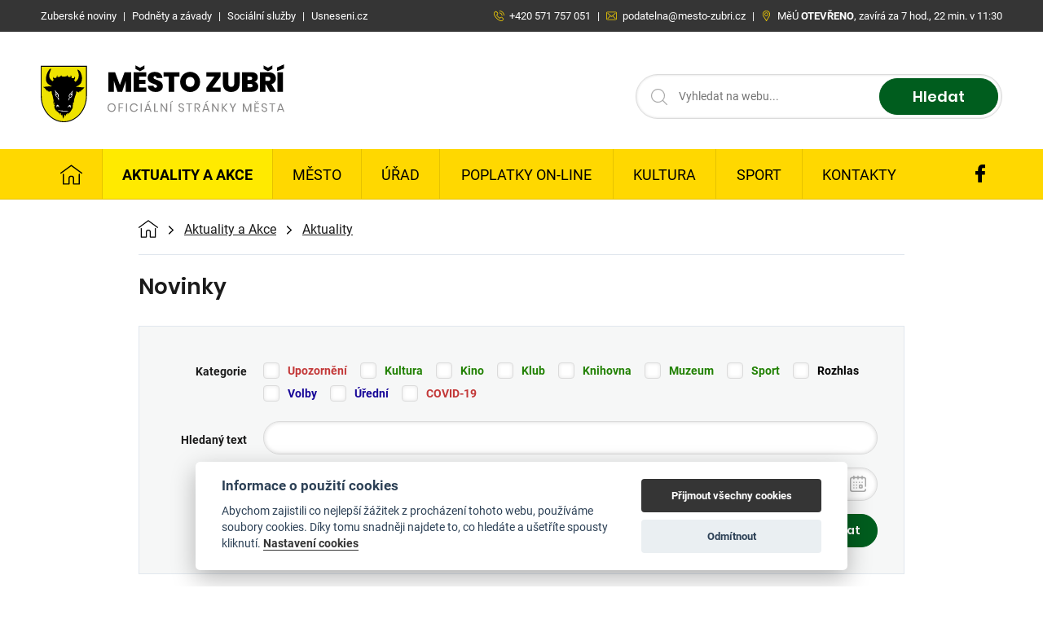

--- FILE ---
content_type: text/html; charset=utf-8
request_url: https://www.mesto-zubri.cz/novinky?page=42
body_size: 14930
content:
<!DOCTYPE html>
<html lang="cs" xmlns="http://www.w3.org/1999/xhtml">
<head>
<meta charset="utf-8">

<script>(function (w, d, s, l, i){w[l]=w[l]||[];w[l].push({'gtm.start':
new Date().getTime(),event:'gtm.js'});var f=d.getElementsByTagName(s)[0],
j=d.createElement(s),dl=l!='dataLayer'?'&l='+l:'';j.async=true;j.src=
'https://www.googletagmanager.com/gtm.js?id='+i+dl;f.parentNode.insertBefore(j,f);
})(window, document, 'script', 'dataLayer', "GTM-M35K7JN");</script>
<title>Novinky | Město Zubří</title>

<meta http-equiv="x-ua-compatible" content="ie=edge">
<meta name="viewport" content="width=device-width, initial-scale=1, shrink-to-fit=no">

<meta name="author" content="Surface - Digitální a komunikační agentura [www.surface.cz]">
<meta name="robots" content="all">
<meta name="description" content="">

<link rel="stylesheet" href="/assets/css/style.min.d89a5cdfc2.css">

<link rel="apple-touch-icon" sizes="180x180" href="/assets/img/fav/apple-touch-icon.png">
<link rel="icon" type="image/png" sizes="32x32" href="/assets/img/fav/favicon-32x32.png">
<link rel="icon" type="image/png" sizes="16x16" href="/assets/img/fav/favicon-16x16.png">
<link rel="manifest" href="/assets/img/fav/site.webmanifest">
<link rel="mask-icon" href="/assets/img/fav/safari-pinned-tab.svg" color="#004d19">
<meta name="msapplication-TileColor" content="#004d19">
<meta name="theme-color" content="#004d19">
<meta property="og:type" content="website">
<meta property="og:title" content="Novinky | Město Zubří">
<meta property="og:description" content="">
<meta property="og:url" content="https://www.mesto-zubri.cz/novinky?page=42">
<meta property="og:image" content="https://www.mesto-zubri.cz/assets/img/fb-og.jpg">
<meta name="twitter:card" content="summary">

<script type="application/ld+json">
    {"@context":"https://schema.org/","@type":"GovernmentOrganization","name":"Novinky | Město Zubří","url":"https://www.mesto-zubri.cz/novinky?page=42","logo":"https://www.mesto-zubri.cz/assets/img/logo-mesto-zubri.svg","image":"https://www.mesto-zubri.cz/assets/img/fb-og.jpg","address":{"@type":"PostalAddress","name":" ","streetAddress":"U Domoviny 234","addressLocality":"Zubří","postalCode":"756 54","addressCountry":"Česká Republika","email":"podatelna@mesto-zubri.cz","telephone":"+420 571 757 051"}}
</script>
</head>

<body data-base-path="">

<noscript>
    <iframe src="https://www.googletagmanager.com/ns.html?id=GTM-M35K7JN" height="0"
            width="0"
            class="D(n)"></iframe>
</noscript>
<div class="page-wrap">
<nav class="quick-navigation">
    <strong class="sr-only">Orientační nabídka</strong>
    <ul>
        <li>
            <a href="#hlavni-nabidka" class="quick-navigation__item__link prevent-smoothScroll">Hlavní nabídka</a>
        </li>
        <li>
            <a href="#hlavni-obsah" class="quick-navigation__item__link prevent-smoothScroll">Hlavní obsah</a>
        </li>
        <li>
            <a href="?grafika=0" rel="nofollow" class="quick-navigation__item__link prevent-smoothScroll">Vypnout grafiku</a>
        </li>
    </ul>
</nav>

<hr class="sr-only">
<div class="topbar">
    <div class="container">
        <div class="topbar__inner">
            <div class="topbar__inner__col topbar__inner__col--left">

                <strong class="sr-only">Rychlé odkazy</strong>

                <ul class="topbar-links">

                    <li class="topbar-links__item">
                        <a href="/zuberske-noviny" class="topbar-links__item__link">
                            <span class="topbar-links__item__value">Zuberské noviny</span>
                        </a>
                    </li>

                    <li class="topbar-links__item">
                        <a href="/hlaseni-zavad" target="_blank" class="topbar-links__item__link">
                            <span class="topbar-links__item__value">Podněty a závady</span>
                        </a>
                    </li>

                    <li class="topbar-links__item">
                        <a href="https://www.socialnisluzbyzk.cz/" target="_blank" class="topbar-links__item__link">
                            <span class="topbar-links__item__value">Sociální služby</span>
                        </a>
                    </li>

                    <li class="topbar-links__item">
                        <a href="https://mesto-zubri.usneseni.cz/verejne/" target="_blank" class="topbar-links__item__link">
                            <span class="topbar-links__item__value">Usneseni.cz</span>
                        </a>
                    </li>

                    <li class="topbar-links__item D(n)--smUp">
                        <a href="/kontakty" class="topbar-links__item__link">
                            <span class="topbar-links__item__value">Kontakty</span>
                        </a>
                    </li>

                </ul>

            </div>

            <hr class="sr-only">

            <div class="topbar__inner__col topbar__inner__col--right D(n)--xsDown">

                <strong class="sr-only">Rychlý kontakt</strong>

                <ul class="topbar-links">

                    <li class="topbar-links__item">
                        <span class="sr-only">Telefon:</span>
                        <a href="tel:+420571757051" class="topbar-links__item__link">
							<span class="topbar-links__item__icon icon-box">
								<svg class="svg svg--angle-right-light" role="img" focusable="false" aria-hidden="true">
									<use xlink:href="/assets/img/sprite.svg#icon-phone"></use>
								</svg>
							</span>
                            <span class="topbar-links__item__value">+420 571 757 051</span>
                        </a>
                    </li>

                    <li class="topbar-links__item">
                        <span class="sr-only">E-mail:</span>
                        <a href="mailto:podatelna@mesto-zubri.cz" class="topbar-links__item__link">
							<span class="topbar-links__item__icon icon-box">
								<svg class="svg svg--angle-right-light" role="img" focusable="false" aria-hidden="true">
									<use xlink:href="/assets/img/sprite.svg#icon-envelope"></use>
								</svg>
							</span>
                            <span class="topbar-links__item__value">podatelna@mesto-zubri.cz</span>
                        </a>
                    </li>

                    <li class="topbar-links__item">
                        <span class="sr-only">Otevírací doba:</span>
                        <a href="/kontakty" class="topbar-links__item__link">
							<span class="topbar-links__item__icon icon-box">
								<svg class="svg svg--angle-right-light" role="img" focusable="false" aria-hidden="true">
									<use xlink:href="/assets/img/sprite.svg#icon-marker"></use>
								</svg>
							</span>

                            <span class="topbar-links__item__value">
MěÚ <b class="Tt(u)">OTEVŘENO</b>,
zavírá za 7 hod., 22 min.
v 11:30                            </span>
                        </a>
                    </li>

                </ul>
            </div>
        </div>
    </div>
</div>

<hr class="sr-only">
<header class="header">
    <div class="container">
        <div class="header__grid">

            <div class="header__grid__col header__grid__col--brand">
                <a class="header__brand" href="/">
                    <img src="/assets/img/logo-mesto-zubri.svg" alt="Město Zubří" class="header__brand__logo" width="299">
                </a>
            </div>

            <div class="header__grid__col header__grid__col--search">

                <hr class="sr-only">

                <strong class="sr-only">Google překladač</strong>

                <div id="google-translator" class="google-translator" data-label="Vyberte jazyk"></div>

                <hr class="sr-only">

                <form class="header__search" action="/novinky?page=42" method="post" id="frm-searchForm">
                    <div class="form-group">
                        <label for="frm-searchForm-search" class="sr-only">Vyhledat na webu...</label>
                        <div class="form-group__control">
                            <div class="input-group">
                                <div class="form-group__control__icon">
                                    <div class="icon-box">
                                        <svg class="svg svg--angle-right-light" role="img" focusable="false" aria-hidden="true">
                                            <use xlink:href="/assets/img/sprite.svg#icon-search"></use>
                                        </svg>
                                    </div>
                                </div>
                                <input type="search" class="form-control form-control-sm form-control--has-icon" name="search" placeholder="Vyhledat na webu..." id="frm-searchForm-search">
                                <span class="input-group-append">
                                    <button type="submit" class="btn btn-secondary btn-lg" name="send" value="Hledat">Hledat</button>
                                </span>
                            </div>
                        </div>
                    </div>

<input type="hidden" name="_do" value="searchForm-submit"><!--[if IE]><input type=IEbug disabled style="display:none"><![endif]-->
                </form>

            </div>

        </div>
    </div>
</header>

<hr class="sr-only">
<div class="navbar">
    <div class="container">
        <div class="navbar__grid">

            <div class="sr-only">
                <strong id="hlavni-nabidka">Hlavní nabídka</strong>
            </div>

            <a href="#hlavni-obsah" class="sr-only">Přeskočit nabídku</a>

            <nav>
                <ul class="navbar-nav">
                    <li class="navbar-nav__item">
                        <a href="https://www.mesto-zubri.cz/"
                           class="navbar-nav__item__link navbar-nav__item__link--icon"
                           data-title="">
                            <span class="icon-box">
                                <svg class="svg svg--home" role="img" aria-label="Hlavní stránka">
                                    <use xlink:href="/assets/img/sprite.svg#icon-home"></use>
                                </svg>
                            </span>
                            <span class="sr-only">Hlavní stránka</span>
                        </a>
                    </li>

                    <li class="navbar-nav__item navbar-nav__item--has-submenu navbar-nav__item--active">
                        <a href="https://www.mesto-zubri.cz/aktuality-a-akce"
                           class="navbar-nav__item__link"
                           data-title="Aktuality a Akce">
                            Aktuality a Akce
                        </a>

    <div class="megamenu">
        <div class="container">
            <div class="megamenu__content">

                <a href="https://www.mesto-zubri.cz/aktuality-a-akce" class="megamenu__title" aria-hidden="true">Aktuality a Akce</a>

                <ul class="megamenu__list ie-flexbox-height-fix">
    <li class="megamenu__list__group">

        <a href="https://www.mesto-zubri.cz/novinky" class="megamenu__list__group__link megamenu__list__group__link--active">
            Aktuality
        </a>

        <ul class="megamenu__list__group__items">

            <li class="megamenu__item megamenu__item--active">
                <a class="megamenu__item__link" href="https://www.mesto-zubri.cz/novinky">Novinky</a>
            </li>
            <li class="megamenu__item">
                <a class="megamenu__item__link" href="/novinky?filterTags%5B0%5D=1">Upozornění</a>
            </li>
            <li class="megamenu__item">
                <a class="megamenu__item__link" href="https://www.mesto-zubri.cz/uredni-deska">Úřední deska</a>
            </li>
        </ul>

    </li>
    <li class="megamenu__list__group">

        <a href="https://www.mesto-zubri.cz/kalendar-akci" class="megamenu__list__group__link">
            Kalendář akcí
        </a>

        <ul class="megamenu__list__group__items">

            <li class="megamenu__item">
                <a class="megamenu__item__link" href="/kalendar-akci?filterTags%5B0%5D=4">Kulturní</a>
            </li>
            <li class="megamenu__item">
                <a class="megamenu__item__link" href="/kalendar-akci?filterTags%5B0%5D=5">Kino</a>
            </li>
            <li class="megamenu__item">
                <a class="megamenu__item__link" href="http://sport.mesto-zubri.cz/kalendar-akci" target="_blank">Sportovní</a>
            </li>
            <li class="megamenu__item">
                <a class="megamenu__item__link" href="/kalendar-akci?filterTags%5B0%5D=11">Úřední</a>
            </li>
        </ul>

    </li>
    <li class="megamenu__list__group">

        <a href="https://www.mesto-zubri.cz/pridat-akci" class="megamenu__list__group__link">
            Přidat akci
        </a>


    </li>
    <li class="megamenu__list__group">

        <a href="https://www.mesto-zubri.cz/prispevky-do-zuberskych-novin" class="megamenu__list__group__link">
            Přidat příspěvek do Zuberských novin
        </a>


    </li>
    <li class="megamenu__list__group">

        <a href="https://www.mesto-zubri.cz/zuberske-noviny" class="megamenu__list__group__link">
            Zuberské noviny
        </a>


    </li>
    <li class="megamenu__list__group">

        <a href="https://www.mesto-zubri.cz/nakup-listku-online" class="megamenu__list__group__link">
            Online rezervace vstupenek
        </a>


    </li>
    <li class="megamenu__list__group">

        <a href="/novinky?filterTags%5B0%5D=10" class="megamenu__list__group__link">
            Hlášení městského rozhlasu
        </a>


    </li>
    <li class="megamenu__list__group">

        <a href="https://www.mesto-zubri.cz/galerie" class="megamenu__list__group__link">
            Fotogalerie
        </a>


    </li>
                </ul>

            </div>
        </div>
    </div>
                    </li>
                    <li class="navbar-nav__item navbar-nav__item--has-submenu">
                        <a href="https://www.mesto-zubri.cz/mesto"
                           class="navbar-nav__item__link"
                           data-title="Město">
                            Město
                        </a>

    <div class="megamenu">
        <div class="container">
            <div class="megamenu__content">

                <a href="https://www.mesto-zubri.cz/mesto" class="megamenu__title" aria-hidden="true">Město</a>

                <ul class="megamenu__list ie-flexbox-height-fix">
    <li class="megamenu__list__group">

        <a href="https://www.mesto-zubri.cz/mesto-vedeni-mesta" class="megamenu__list__group__link">
            Vedení města
        </a>

        <ul class="megamenu__list__group__items">

            <li class="megamenu__item">
                <a class="megamenu__item__link" href="https://www.mesto-zubri.cz/mesto-vedeni-mesta">Vedení města</a>
            </li>
            <li class="megamenu__item">
                <a class="megamenu__item__link" href="https://www.mesto-zubri.cz/rada-mesta">Rada města</a>
            </li>
            <li class="megamenu__item">
                <a class="megamenu__item__link" href="https://www.mesto-zubri.cz/zastupitelstvo-mesta">Zastupitelstvo města</a>
            </li>
            <li class="megamenu__item">
                <a class="megamenu__item__link" href="https://www.mesto-zubri.cz/vybory-mesta">Výbory města</a>
            </li>
            <li class="megamenu__item">
                <a class="megamenu__item__link" href="https://www.mesto-zubri.cz/komise-mesta">Komise města</a>
            </li>
            <li class="megamenu__item">
                <a class="megamenu__item__link" href="https://www.mesto-zubri.cz/usneseni-rady-a-zastupitelstva">Usnesení rady a zastupitelstva</a>
            </li>
            <li class="megamenu__item">
                <a class="megamenu__item__link" href="https://www.mesto-zubri.cz/zaznamy-z-jednani-zastupitelstva">Záznamy z jednání zastupitelstva</a>
            </li>
        </ul>

    </li>
    <li class="megamenu__list__group">

        <a href="https://www.mesto-zubri.cz/o-meste" class="megamenu__list__group__link">
            O městě
        </a>

        <ul class="megamenu__list__group__items">

            <li class="megamenu__item">
                <a class="megamenu__item__link" href="https://www.mesto-zubri.cz/o-meste-zakladni-informace">Základní informace</a>
            </li>
            <li class="megamenu__item">
                <a class="megamenu__item__link" href="https://www.mesto-zubri.cz/symboly-mesta">Symboly města</a>
            </li>
            <li class="megamenu__item">
                <a class="megamenu__item__link" href="https://www.mesto-zubri.cz/zajimavosti">Památky</a>
            </li>
        </ul>

    </li>
    <li class="megamenu__list__group">

        <a href="https://www.mesto-zubri.cz/uzemni-planovani" class="megamenu__list__group__link">
            Územní plánování
        </a>


    </li>
    <li class="megamenu__list__group">

        <a href="https://www.mesto-zubri.cz/povinne-zverejnovane-informace" class="megamenu__list__group__link">
            Povinně zveřejňované informace
        </a>


    </li>
    <li class="megamenu__list__group">

        <a href="https://www.mesto-zubri.cz/projekty-mesta" class="megamenu__list__group__link">
            Projekty města
        </a>


    </li>
    <li class="megamenu__list__group">

        <a href="https://www.mesto-zubri.cz/verejne-zakazky" class="megamenu__list__group__link">
            Veřejné zakázky
        </a>


    </li>
    <li class="megamenu__list__group">

        <a href="https://www.mesto-zubri.cz/vyhlasky-a-narizeni" class="megamenu__list__group__link">
            Vyhlášky a nařízení
        </a>


    </li>
    <li class="megamenu__list__group">

        <a href="https://www.mesto-zubri.cz/smlouvy-s-mestem" class="megamenu__list__group__link">
            Smlouvy s městem
        </a>


    </li>
    <li class="megamenu__list__group">

        <a href="https://www.mesto-zubri.cz/rozpocet-mesta" target="_blank" class="megamenu__list__group__link">
            Rozklikávací rozpočet města
        </a>


    </li>
    <li class="megamenu__list__group">

        <a href="https://www.mesto-zubri.cz/participativni-rozpocet" class="megamenu__list__group__link">
            Participativní rozpočet
        </a>


    </li>
    <li class="megamenu__list__group">

        <a href="https://www.mesto-zubri.cz/krizova-karta" class="megamenu__list__group__link">
            Krizová karta a povodňový plán
        </a>


    </li>
    <li class="megamenu__list__group">

        <a href="/katalog-firem-a-sluzeb?section=245" class="megamenu__list__group__link">
            Školství
        </a>


    </li>
    <li class="megamenu__list__group">

        <a href="https://www.mesto-zubri.cz/katalog-firem-a-sluzeb" class="megamenu__list__group__link">
            Firmy a služby
        </a>


    </li>
    <li class="megamenu__list__group">

        <a href="https://www.mesto-zubri.cz/senior-taxi" class="megamenu__list__group__link">
            Senior Taxi
        </a>


    </li>
    <li class="megamenu__list__group">

        <a href="https://www.mesto-zubri.cz/galerie" class="megamenu__list__group__link">
            Fotogalerie
        </a>


    </li>
    <li class="megamenu__list__group">

        <a href="https://www.mesto-zubri.cz/pozarni-ochrana" class="megamenu__list__group__link">
            Požární ochrana
        </a>


    </li>
                </ul>

            </div>
        </div>
    </div>
                    </li>
                    <li class="navbar-nav__item navbar-nav__item--has-submenu">
                        <a href="https://www.mesto-zubri.cz/urad"
                           class="navbar-nav__item__link"
                           data-title="Úřad">
                            Úřad
                        </a>

    <div class="megamenu">
        <div class="container">
            <div class="megamenu__content">

                <a href="https://www.mesto-zubri.cz/urad" class="megamenu__title" aria-hidden="true">Úřad</a>

                <ul class="megamenu__list ie-flexbox-height-fix">
    <li class="megamenu__list__group">

        <a href="https://www.mesto-zubri.cz/uredni-deska" class="megamenu__list__group__link">
            Úřední deska
        </a>

        <ul class="megamenu__list__group__items">

            <li class="megamenu__item">
                <a class="megamenu__item__link" href="https://www.mesto-zubri.cz/archiv-uredni-desky">Archiv úřední desky</a>
            </li>
        </ul>

    </li>
    <li class="megamenu__list__group">

        <a href="https://www.mesto-zubri.cz/odbory" class="megamenu__list__group__link">
            Odbory
        </a>

        <ul class="megamenu__list__group__items">

            <li class="megamenu__item">
                <a class="megamenu__item__link" href="https://www.mesto-zubri.cz/odbor-vystavby">Odbor výstavby</a>
            </li>
            <li class="megamenu__item">
                <a class="megamenu__item__link" href="https://www.mesto-zubri.cz/ekonomicky-odbor">Ekonomický odbor</a>
            </li>
            <li class="megamenu__item">
                <a class="megamenu__item__link" href="https://www.mesto-zubri.cz/hospodarsko-spravni-odbor">Hospodářsko - správní odbor</a>
            </li>
            <li class="megamenu__item">
                <a class="megamenu__item__link" href="https://www.mesto-zubri.cz/matrika-evidence-obyvatel">Matrika, evidence obyvatel</a>
            </li>
            <li class="megamenu__item">
                <a class="megamenu__item__link" href="https://www.mesto-zubri.cz/odbor-kultury-a-sportu">Odbor kultury a sportu</a>
            </li>
        </ul>

    </li>
    <li class="megamenu__list__group">

        <a href="https://www.mesto-zubri.cz/potrebuji-vyridit" class="megamenu__list__group__link">
            Potřebuji vyřídit
        </a>

        <ul class="megamenu__list__group__items">

            <li class="megamenu__item">
                <a class="megamenu__item__link" href="https://www.mesto-zubri.cz/osobni-doklady">Osobní doklady</a>
            </li>
            <li class="megamenu__item">
                <a class="megamenu__item__link" href="https://www.mesto-zubri.cz/finance-a-poplatky">Finance a poplatky</a>
            </li>
            <li class="megamenu__item">
                <a class="megamenu__item__link" href="https://www.mesto-zubri.cz/ztraty-a-nalezy">Ztráty a nálezy</a>
            </li>
            <li class="megamenu__item">
                <a class="megamenu__item__link" href="https://www.mesto-zubri.cz/hlaseni-zavad" target="_blank">Podněty a závady</a>
            </li>
            <li class="megamenu__item">
                <a class="megamenu__item__link" href="https://www.mesto-zubri.cz/zivnostnici">Živnostníci</a>
            </li>
        </ul>

    </li>
    <li class="megamenu__list__group">

        <a href="https://www.mesto-zubri.cz/dokumenty" class="megamenu__list__group__link">
            Dokumenty
        </a>

        <ul class="megamenu__list__group__items">

            <li class="megamenu__item">
                <a class="megamenu__item__link" href="https://www.mesto-zubri.cz/zadosti-a-formulare">Žádosti a formuláře</a>
            </li>
            <li class="megamenu__item">
                <a class="megamenu__item__link" href="https://www.mesto-zubri.cz/vnitrni-predpisy">Vnitřní předpisy</a>
            </li>
            <li class="megamenu__item">
                <a class="megamenu__item__link" href="https://www.mesto-zubri.cz/ochrana-osobnich-udaju-gdpr">Ochrana osobních údajů (GDPR)</a>
            </li>
        </ul>

    </li>
    <li class="megamenu__list__group">

        <a href="https://www.mesto-zubri.cz/e-podatelna" class="megamenu__list__group__link">
            E-podatelna
        </a>


    </li>
    <li class="megamenu__list__group">

        <a href="https://cro.justice.cz/" target="_blank" class="megamenu__list__group__link">
            Registr oznámení
        </a>


    </li>
    <li class="megamenu__list__group">

        <a href="https://www.mesto-zubri.cz/volby" class="megamenu__list__group__link">
            Volby
        </a>


    </li>
                </ul>

            </div>
        </div>
    </div>
                    </li>
                    <li class="navbar-nav__item">
                        <a href="https://sluzby.alis.cz/zubri"
                           class="navbar-nav__item__link"
                           data-title="Poplatky on-line" target="_blank">
                            Poplatky on-line
                        </a>

                    </li>
                    <li class="navbar-nav__item navbar-nav__item--has-submenu">
                        <a href="https://www.mesto-zubri.cz/kultura"
                           class="navbar-nav__item__link"
                           data-title="Kultura">
                            Kultura
                        </a>

    <div class="megamenu">
        <div class="container">
            <div class="megamenu__content">

                <a href="https://www.mesto-zubri.cz/kultura" class="megamenu__title" aria-hidden="true">Kultura</a>

                <ul class="megamenu__list ie-flexbox-height-fix">
    <li class="megamenu__list__group">

        <a href="/novinky?filterTags%5B0%5D=4" class="megamenu__list__group__link">
            Aktuality
        </a>


    </li>
    <li class="megamenu__list__group">

        <a href="https://www.mesto-zubri.cz/kalendar-akci" class="megamenu__list__group__link">
            Kalendář akcí
        </a>

        <ul class="megamenu__list__group__items">

            <li class="megamenu__item">
                <a class="megamenu__item__link" href="https://www.mesto-zubri.cz/mesicni-programy-akci">Měsíční programy akcí</a>
            </li>
        </ul>

    </li>
    <li class="megamenu__list__group">

        <a href="https://www.mesto-zubri.cz/nakup-listku-online" class="megamenu__list__group__link">
            Online rezervace vstupenek
        </a>


    </li>
    <li class="megamenu__list__group">

        <a href="http://knihovna.mesto-zubri.cz/" target="_blank" class="megamenu__list__group__link">
            Knihovna
        </a>


    </li>
    <li class="megamenu__list__group">

        <a href="https://www.mesto-zubri.cz/klub" class="megamenu__list__group__link">
            Klub Zubří
        </a>

        <ul class="megamenu__list__group__items">

            <li class="megamenu__item">
                <a class="megamenu__item__link" href="https://www.mesto-zubri.cz/klub-zakladni-informace">Základní informace</a>
            </li>
            <li class="megamenu__item">
                <a class="megamenu__item__link" href="/kalendar-akci?filterTags%5B0%5D=5">Program kina</a>
            </li>
        </ul>

    </li>
    <li class="megamenu__list__group">

        <a href="https://www.mesto-zubri.cz/pamatky" class="megamenu__list__group__link">
            Památky
        </a>


    </li>
    <li class="megamenu__list__group">

        <a href="https://www.mesto-zubri.cz/priroda-a-vylety" class="megamenu__list__group__link">
            Příroda a výlety
        </a>


    </li>
    <li class="megamenu__list__group">

        <a href="https://www.mesto-zubri.cz/muzeum" class="megamenu__list__group__link">
            Muzeum
        </a>

        <ul class="megamenu__list__group__items">

            <li class="megamenu__item">
                <a class="megamenu__item__link" href="https://www.mesto-zubri.cz/muzeum-zakladni-informace">Základní informace</a>
            </li>
            <li class="megamenu__item">
                <a class="megamenu__item__link" href="https://www.mesto-zubri.cz/stala-expozice">Stálá expozice Muzea Zubří</a>
            </li>
            <li class="megamenu__item">
                <a class="megamenu__item__link" href="https://www.mesto-zubri.cz/vystavni-galerie-petrohrad">Výstavní galerie Petrohrad</a>
            </li>
            <li class="megamenu__item">
                <a class="megamenu__item__link" href="/kalendar-akci?filterTags%5B0%5D=8">Program muzea</a>
            </li>
            <li class="megamenu__item">
                <a class="megamenu__item__link" href="https://www.mesto-zubri.cz/zuberska-vysivka">Zuberská výšivka</a>
            </li>
            <li class="megamenu__item">
                <a class="megamenu__item__link" href="https://www.mesto-zubri.cz/chodnicky-k-minulosti">Chodníčky k minulosti</a>
            </li>
        </ul>

    </li>
    <li class="megamenu__list__group">

        <a href="https://www.mesto-zubri.cz/vylep-plakatu" class="megamenu__list__group__link">
            Výlep plakátů
        </a>


    </li>
    <li class="megamenu__list__group">

        <a href="/galerie?filterTags%5B0%5D=4" class="megamenu__list__group__link">
            Fotogalerie
        </a>


    </li>
    <li class="megamenu__list__group">

        <a href="/adresar?section=219" class="megamenu__list__group__link">
            Kontakty
        </a>


    </li>
                </ul>

            </div>
        </div>
    </div>
                    </li>
                    <li class="navbar-nav__item navbar-nav__item--has-submenu">
                        <a href="https://www.mesto-zubri.cz/sport"
                           class="navbar-nav__item__link"
                           data-title="Sport">
                            Sport
                        </a>

    <div class="megamenu">
        <div class="container">
            <div class="megamenu__content">

                <a href="https://www.mesto-zubri.cz/sport" class="megamenu__title" aria-hidden="true">Sport</a>

                <ul class="megamenu__list ie-flexbox-height-fix">
    <li class="megamenu__list__group">

        <a href="https://www.mesto-zubri.cz/sportoviste" target="_blank" class="megamenu__list__group__link">
            Sportoviště
        </a>

        <ul class="megamenu__list__group__items">

            <li class="megamenu__item">
                <a class="megamenu__item__link" href="https://www.mesto-zubri.cz/rezervace-sportovist" target="_blank">Rezervace sportovišť</a>
            </li>
            <li class="megamenu__item">
                <a class="megamenu__item__link" href="https://www.mesto-zubri.cz/kalendar-akci-sportoviste" target="_blank">Kalendář akcí</a>
            </li>
            <li class="megamenu__item">
                <a class="megamenu__item__link" href="https://www.mesto-zubri.cz/fotogalerie-sportoviste" target="_blank">Fotogalerie</a>
            </li>
            <li class="megamenu__item">
                <a class="megamenu__item__link" href="https://www.mesto-zubri.cz/kontakty-sportoviste" target="_blank">Kontakty</a>
            </li>
        </ul>

    </li>
    <li class="megamenu__list__group">

        <a href="https://www.mesto-zubri.cz/multifunkcni-areal" target="_blank" class="megamenu__list__group__link">
            Multifunkční areál
        </a>

        <ul class="megamenu__list__group__items">

            <li class="megamenu__item">
                <a class="megamenu__item__link" href="https://www.mesto-zubri.cz/wellness" target="_blank">Wellness</a>
            </li>
            <li class="megamenu__item">
                <a class="megamenu__item__link" href="https://www.mesto-zubri.cz/fitcentrum" target="_blank">Fitcentrum</a>
            </li>
            <li class="megamenu__item">
                <a class="megamenu__item__link" href="https://www.mesto-zubri.cz/kuzelna" target="_blank">Kuželna</a>
            </li>
            <li class="megamenu__item">
                <a class="megamenu__item__link" href="https://www.mesto-zubri.cz/koupaliste" target="_blank">Koupaliště</a>
            </li>
            <li class="megamenu__item">
                <a class="megamenu__item__link" href="https://www.mesto-zubri.cz/kavarna" target="_blank">Kavárna</a>
            </li>
        </ul>

    </li>
    <li class="megamenu__list__group">

        <a href="/katalog-firem-a-sluzeb?section=40" class="megamenu__list__group__link">
            Sportovní oddíly
        </a>

        <ul class="megamenu__list__group__items">

            <li class="megamenu__item">
                <a class="megamenu__item__link" href="https://www.mesto-zubri.cz/handball-club-zubri">Handball Club Zubří</a>
            </li>
            <li class="megamenu__item">
                <a class="megamenu__item__link" href="/fotbal-club-zubri">Fotbal club Zubří</a>
            </li>
            <li class="megamenu__item">
                <a class="megamenu__item__link" href="/tj-lesana-oddil-divci-hazene">TJ Lesana</a>
            </li>
            <li class="megamenu__item">
                <a class="megamenu__item__link" href="/moderni-gymnastika">Moderní gymnastika</a>
            </li>
            <li class="megamenu__item">
                <a class="megamenu__item__link" href="https://www.mesto-zubri.cz/stolni-tenis-zubri-z-s">Stolní tenis Zubří, z.s.</a>
            </li>
            <li class="megamenu__item">
                <a class="megamenu__item__link" href="/oddil-kuzelek">Oddíl kuželek</a>
            </li>
            <li class="megamenu__item">
                <a class="megamenu__item__link" href="/mladi-hasici">Mladí hasiči</a>
            </li>
        </ul>

    </li>
                </ul>

            </div>
        </div>
    </div>
                    </li>
                    <li class="navbar-nav__item navbar-nav__item--has-submenu">
                        <a href="https://www.mesto-zubri.cz/kontakty"
                           class="navbar-nav__item__link"
                           data-title="Kontakty">
                            Kontakty
                        </a>

    <div class="megamenu">
        <div class="container">
            <div class="megamenu__content">

                <a href="https://www.mesto-zubri.cz/kontakty" class="megamenu__title" aria-hidden="true">Kontakty</a>

                <ul class="megamenu__list ie-flexbox-height-fix">
    <li class="megamenu__list__group">

        <a href="/kontakty#mestsky-urad" class="megamenu__list__group__link">
            Městský úřad
        </a>

        <ul class="megamenu__list__group__items">

            <li class="megamenu__item">
                <a class="megamenu__item__link" href="/kontakty#podatelna">Podatelna</a>
            </li>
            <li class="megamenu__item">
                <a class="megamenu__item__link" href="/kontakty#uredni-hodiny">Úřední hodiny</a>
            </li>
        </ul>

    </li>
    <li class="megamenu__list__group">

        <a href="/adresar/" class="megamenu__list__group__link">
            Adresář kontaktů
        </a>

        <ul class="megamenu__list__group__items">

            <li class="megamenu__item">
                <a class="megamenu__item__link" href="/adresar?section=23">Vedení města</a>
            </li>
            <li class="megamenu__item">
                <a class="megamenu__item__link" href="/adresar?section=215">Ekonomický odbor</a>
            </li>
            <li class="megamenu__item">
                <a class="megamenu__item__link" href="/adresar?section=216">Hospodářsko - správní odbor</a>
            </li>
            <li class="megamenu__item">
                <a class="megamenu__item__link" href="/adresar?section=218">Odbor výstavby</a>
            </li>
            <li class="megamenu__item">
                <a class="megamenu__item__link" href="/adresar?section=219">Odbor kultury a sportu</a>
            </li>
            <li class="megamenu__item">
                <a class="megamenu__item__link" href="/adresar?section=217">Matrika, evidence obyvatel</a>
            </li>
            <li class="megamenu__item">
                <a class="megamenu__item__link" href="/adresar?section=214">Podatelna, sekretariát</a>
            </li>
        </ul>

    </li>
    <li class="megamenu__list__group">

        <a href="https://www.mesto-zubri.cz/katalog-firem-a-sluzeb" class="megamenu__list__group__link">
            Katalog firem a služeb
        </a>

        <ul class="megamenu__list__group__items">

            <li class="megamenu__item">
                <a class="megamenu__item__link" href="https://www.mesto-zubri.cz/sluzby">Služby</a>
            </li>
            <li class="megamenu__item">
                <a class="megamenu__item__link" href="https://www.mesto-zubri.cz/restaurace-kavarny">Restaurace, kavárny</a>
            </li>
            <li class="megamenu__item">
                <a class="megamenu__item__link" href="https://www.mesto-zubri.cz/stavebni-a-obchodni-firmy">Stavební a obchodní firmy</a>
            </li>
            <li class="megamenu__item">
                <a class="megamenu__item__link" href="https://www.mesto-zubri.cz/obchody">Obchody</a>
            </li>
            <li class="megamenu__item">
                <a class="megamenu__item__link" href="https://www.mesto-zubri.cz/lekari-lekarny">Lékaři, lékárny</a>
            </li>
            <li class="megamenu__item">
                <a class="megamenu__item__link" href="https://www.mesto-zubri.cz/sportovni-oddily">Sportovní oddíly</a>
            </li>
        </ul>

    </li>
                </ul>

            </div>
        </div>
    </div>
                    </li>
                </ul>
            </nav>

            <strong class="sr-only">Sociální sítě</strong>

            <ul class="navbar-social">
                <li class="navbar-social__item">
                    <a href="https://www.facebook.com/MestoZubriCZ/" target="_blank" class="navbar-social__item__link">
						<span class="icon-box">
							<svg class="svg svg--facebook" role="img" focusable="false" aria-hidden="true">
								<use xlink:href="/assets/img/sprite.svg#icon-facebook"></use>
							</svg>
						</span>
                        <span class="sr-only">Facebook</span>
                    </a>
                </li>
            </ul>

            <div class="navbar-toggler">
                <button type="button" class="navbar-toggler__button js-offcanvas-menu-toggle">
					<span class="navbar-toggler__button__label">
						Menu
					</span>
                    <span class="icon-box">
                        <svg class="svg svg--bars" role="img" focusable="false" aria-hidden="true">
                            <use xlink:href="/assets/img/sprite.svg#icon-bars"></use>
                        </svg>
					</span>
                </button>
            </div>

        </div>
    </div>
</div>




<div class="offcanvas-menu" aria-hidden="true">
    <div class="offcanvas-menu__inner">

        <div class="offcanvas-menu__header">

            <a href="https://www.mesto-zubri.cz/" class="offcanvas-menu__brand">
                <img src="/assets/img/logo-mesto-zubri.svg" alt="Hlavní stránka" class="offcanvas-menu__brand__logo">
            </a>

            <div class="offcanvas-menu__actions">
                <button type="button" class="offcanvas-menu__button js-offcanvas-menu-close" aria-hidden="true">
                    <span class="sr-only">Zobrazit / skrýt menu</span>
                    <span class="icon-box">
                        <svg class="svg svg--close" role="img">
                            <use xlink:href="/assets/img/sprite.svg#icon-close"></use>
                        </svg>
                    </span>
                </button>
            </div>
        </div>

        <div class="offcanvas-menu__nav-wrap">
            <div class="offcanvas-menu__nav">
                <div class="offcanvas-menu__nav__item">
                    <a href="https://www.mesto-zubri.cz/" class="offcanvas-menu__nav__item__link">
                        Hlavní stránka
                    </a>
                </div>

    <div class="offcanvas-menu__nav__item offcanvas-menu__nav__item--active">
        <a href="https://www.mesto-zubri.cz/aktuality-a-akce" class="offcanvas-menu__nav__item__link">
            Aktuality a Akce
        </a>

            <a href="#" class="offcanvas-menu__nav__item__toggler">
                <span class="icon-box">
                    <svg class="svg svg--angle-right" role="img">
                        <use xlink:href="/assets/img/sprite.svg#icon-angle-right"></use>
                    </svg>
                </span>
            </a>

            <div class="offcanvas-menu__nav">
                <div class="offcanvas-menu__nav__item offcanvas-menu__nav__item--header">
                    <a href="https://www.mesto-zubri.cz/aktuality-a-akce" class="offcanvas-menu__nav__item__link">
                    <span class="icon-box">
                        <svg class="svg svg--angle-left" role="img">
                            <use xlink:href="/assets/img/sprite.svg#icon-angle-left"></use>
                        </svg>
                    </span>
                        <span class="offcanvas-menu__nav__item__link__label">Aktuality a Akce</span>
                    </a>
                </div>

    <div class="offcanvas-menu__nav__item offcanvas-menu__nav__item--active">
        <a href="https://www.mesto-zubri.cz/novinky" class="offcanvas-menu__nav__item__link">
            Aktuality
        </a>

            <a href="#" class="offcanvas-menu__nav__item__toggler">
                <span class="icon-box">
                    <svg class="svg svg--angle-right" role="img">
                        <use xlink:href="/assets/img/sprite.svg#icon-angle-right"></use>
                    </svg>
                </span>
            </a>

            <div class="offcanvas-menu__nav">
                <div class="offcanvas-menu__nav__item offcanvas-menu__nav__item--header">
                    <a href="https://www.mesto-zubri.cz/novinky" class="offcanvas-menu__nav__item__link">
                    <span class="icon-box">
                        <svg class="svg svg--angle-left" role="img">
                            <use xlink:href="/assets/img/sprite.svg#icon-angle-left"></use>
                        </svg>
                    </span>
                        <span class="offcanvas-menu__nav__item__link__label">Aktuality</span>
                    </a>
                </div>

    <div class="offcanvas-menu__nav__item offcanvas-menu__nav__item--active">
        <a href="https://www.mesto-zubri.cz/novinky" class="offcanvas-menu__nav__item__link">
            Novinky
        </a>

    </div>
    <div class="offcanvas-menu__nav__item">
        <a href="/novinky?filterTags%5B0%5D=1" class="offcanvas-menu__nav__item__link">
            Upozornění
        </a>

    </div>
    <div class="offcanvas-menu__nav__item">
        <a href="https://www.mesto-zubri.cz/uredni-deska" class="offcanvas-menu__nav__item__link">
            Úřední deska
        </a>

    </div>

            </div>
    </div>
    <div class="offcanvas-menu__nav__item">
        <a href="https://www.mesto-zubri.cz/kalendar-akci" class="offcanvas-menu__nav__item__link">
            Kalendář akcí
        </a>

            <a href="#" class="offcanvas-menu__nav__item__toggler">
                <span class="icon-box">
                    <svg class="svg svg--angle-right" role="img">
                        <use xlink:href="/assets/img/sprite.svg#icon-angle-right"></use>
                    </svg>
                </span>
            </a>

            <div class="offcanvas-menu__nav">
                <div class="offcanvas-menu__nav__item offcanvas-menu__nav__item--header">
                    <a href="https://www.mesto-zubri.cz/kalendar-akci" class="offcanvas-menu__nav__item__link">
                    <span class="icon-box">
                        <svg class="svg svg--angle-left" role="img">
                            <use xlink:href="/assets/img/sprite.svg#icon-angle-left"></use>
                        </svg>
                    </span>
                        <span class="offcanvas-menu__nav__item__link__label">Kalendář akcí</span>
                    </a>
                </div>

    <div class="offcanvas-menu__nav__item">
        <a href="/kalendar-akci?filterTags%5B0%5D=4" class="offcanvas-menu__nav__item__link">
            Kulturní
        </a>

    </div>
    <div class="offcanvas-menu__nav__item">
        <a href="/kalendar-akci?filterTags%5B0%5D=5" class="offcanvas-menu__nav__item__link">
            Kino
        </a>

    </div>
    <div class="offcanvas-menu__nav__item">
        <a href="http://sport.mesto-zubri.cz/kalendar-akci" class="offcanvas-menu__nav__item__link" target="_blank">
            Sportovní
        </a>

    </div>
    <div class="offcanvas-menu__nav__item">
        <a href="/kalendar-akci?filterTags%5B0%5D=11" class="offcanvas-menu__nav__item__link">
            Úřední
        </a>

    </div>

            </div>
    </div>
    <div class="offcanvas-menu__nav__item">
        <a href="https://www.mesto-zubri.cz/pridat-akci" class="offcanvas-menu__nav__item__link">
            Přidat akci
        </a>

    </div>
    <div class="offcanvas-menu__nav__item">
        <a href="https://www.mesto-zubri.cz/prispevky-do-zuberskych-novin" class="offcanvas-menu__nav__item__link">
            Přidat příspěvek do Zuberských novin
        </a>

    </div>
    <div class="offcanvas-menu__nav__item">
        <a href="https://www.mesto-zubri.cz/zuberske-noviny" class="offcanvas-menu__nav__item__link">
            Zuberské noviny
        </a>

    </div>
    <div class="offcanvas-menu__nav__item">
        <a href="https://www.mesto-zubri.cz/nakup-listku-online" class="offcanvas-menu__nav__item__link">
            Online rezervace vstupenek
        </a>

    </div>
    <div class="offcanvas-menu__nav__item">
        <a href="/novinky?filterTags%5B0%5D=10" class="offcanvas-menu__nav__item__link">
            Hlášení městského rozhlasu
        </a>

    </div>
    <div class="offcanvas-menu__nav__item">
        <a href="https://www.mesto-zubri.cz/galerie" class="offcanvas-menu__nav__item__link">
            Fotogalerie
        </a>

    </div>

            </div>
    </div>
    <div class="offcanvas-menu__nav__item">
        <a href="https://www.mesto-zubri.cz/mesto" class="offcanvas-menu__nav__item__link">
            Město
        </a>

            <a href="#" class="offcanvas-menu__nav__item__toggler">
                <span class="icon-box">
                    <svg class="svg svg--angle-right" role="img">
                        <use xlink:href="/assets/img/sprite.svg#icon-angle-right"></use>
                    </svg>
                </span>
            </a>

            <div class="offcanvas-menu__nav">
                <div class="offcanvas-menu__nav__item offcanvas-menu__nav__item--header">
                    <a href="https://www.mesto-zubri.cz/mesto" class="offcanvas-menu__nav__item__link">
                    <span class="icon-box">
                        <svg class="svg svg--angle-left" role="img">
                            <use xlink:href="/assets/img/sprite.svg#icon-angle-left"></use>
                        </svg>
                    </span>
                        <span class="offcanvas-menu__nav__item__link__label">Město</span>
                    </a>
                </div>

    <div class="offcanvas-menu__nav__item">
        <a href="https://www.mesto-zubri.cz/mesto-vedeni-mesta" class="offcanvas-menu__nav__item__link">
            Vedení města
        </a>

            <a href="#" class="offcanvas-menu__nav__item__toggler">
                <span class="icon-box">
                    <svg class="svg svg--angle-right" role="img">
                        <use xlink:href="/assets/img/sprite.svg#icon-angle-right"></use>
                    </svg>
                </span>
            </a>

            <div class="offcanvas-menu__nav">
                <div class="offcanvas-menu__nav__item offcanvas-menu__nav__item--header">
                    <a href="https://www.mesto-zubri.cz/mesto-vedeni-mesta" class="offcanvas-menu__nav__item__link">
                    <span class="icon-box">
                        <svg class="svg svg--angle-left" role="img">
                            <use xlink:href="/assets/img/sprite.svg#icon-angle-left"></use>
                        </svg>
                    </span>
                        <span class="offcanvas-menu__nav__item__link__label">Vedení města</span>
                    </a>
                </div>

    <div class="offcanvas-menu__nav__item">
        <a href="https://www.mesto-zubri.cz/mesto-vedeni-mesta" class="offcanvas-menu__nav__item__link">
            Vedení města
        </a>

    </div>
    <div class="offcanvas-menu__nav__item">
        <a href="https://www.mesto-zubri.cz/rada-mesta" class="offcanvas-menu__nav__item__link">
            Rada města
        </a>

    </div>
    <div class="offcanvas-menu__nav__item">
        <a href="https://www.mesto-zubri.cz/zastupitelstvo-mesta" class="offcanvas-menu__nav__item__link">
            Zastupitelstvo města
        </a>

    </div>
    <div class="offcanvas-menu__nav__item">
        <a href="https://www.mesto-zubri.cz/vybory-mesta" class="offcanvas-menu__nav__item__link">
            Výbory města
        </a>

    </div>
    <div class="offcanvas-menu__nav__item">
        <a href="https://www.mesto-zubri.cz/komise-mesta" class="offcanvas-menu__nav__item__link">
            Komise města
        </a>

    </div>
    <div class="offcanvas-menu__nav__item">
        <a href="https://www.mesto-zubri.cz/usneseni-rady-a-zastupitelstva" class="offcanvas-menu__nav__item__link">
            Usnesení rady a zastupitelstva
        </a>

    </div>
    <div class="offcanvas-menu__nav__item">
        <a href="https://www.mesto-zubri.cz/zaznamy-z-jednani-zastupitelstva" class="offcanvas-menu__nav__item__link">
            Záznamy z jednání zastupitelstva
        </a>

    </div>

            </div>
    </div>
    <div class="offcanvas-menu__nav__item">
        <a href="https://www.mesto-zubri.cz/o-meste" class="offcanvas-menu__nav__item__link">
            O městě
        </a>

            <a href="#" class="offcanvas-menu__nav__item__toggler">
                <span class="icon-box">
                    <svg class="svg svg--angle-right" role="img">
                        <use xlink:href="/assets/img/sprite.svg#icon-angle-right"></use>
                    </svg>
                </span>
            </a>

            <div class="offcanvas-menu__nav">
                <div class="offcanvas-menu__nav__item offcanvas-menu__nav__item--header">
                    <a href="https://www.mesto-zubri.cz/o-meste" class="offcanvas-menu__nav__item__link">
                    <span class="icon-box">
                        <svg class="svg svg--angle-left" role="img">
                            <use xlink:href="/assets/img/sprite.svg#icon-angle-left"></use>
                        </svg>
                    </span>
                        <span class="offcanvas-menu__nav__item__link__label">O městě</span>
                    </a>
                </div>

    <div class="offcanvas-menu__nav__item">
        <a href="https://www.mesto-zubri.cz/o-meste-zakladni-informace" class="offcanvas-menu__nav__item__link">
            Základní informace
        </a>

    </div>
    <div class="offcanvas-menu__nav__item">
        <a href="https://www.mesto-zubri.cz/symboly-mesta" class="offcanvas-menu__nav__item__link">
            Symboly města
        </a>

    </div>
    <div class="offcanvas-menu__nav__item">
        <a href="https://www.mesto-zubri.cz/zajimavosti" class="offcanvas-menu__nav__item__link">
            Památky
        </a>

    </div>

            </div>
    </div>
    <div class="offcanvas-menu__nav__item">
        <a href="https://www.mesto-zubri.cz/uzemni-planovani" class="offcanvas-menu__nav__item__link">
            Územní plánování
        </a>

    </div>
    <div class="offcanvas-menu__nav__item">
        <a href="https://www.mesto-zubri.cz/povinne-zverejnovane-informace" class="offcanvas-menu__nav__item__link">
            Povinně zveřejňované informace
        </a>

    </div>
    <div class="offcanvas-menu__nav__item">
        <a href="https://www.mesto-zubri.cz/projekty-mesta" class="offcanvas-menu__nav__item__link">
            Projekty města
        </a>

    </div>
    <div class="offcanvas-menu__nav__item">
        <a href="https://www.mesto-zubri.cz/verejne-zakazky" class="offcanvas-menu__nav__item__link">
            Veřejné zakázky
        </a>

    </div>
    <div class="offcanvas-menu__nav__item">
        <a href="https://www.mesto-zubri.cz/vyhlasky-a-narizeni" class="offcanvas-menu__nav__item__link">
            Vyhlášky a nařízení
        </a>

    </div>
    <div class="offcanvas-menu__nav__item">
        <a href="https://www.mesto-zubri.cz/smlouvy-s-mestem" class="offcanvas-menu__nav__item__link">
            Smlouvy s městem
        </a>

    </div>
    <div class="offcanvas-menu__nav__item">
        <a href="https://www.mesto-zubri.cz/rozpocet-mesta" class="offcanvas-menu__nav__item__link" target="_blank">
            Rozklikávací rozpočet města
        </a>

    </div>
    <div class="offcanvas-menu__nav__item">
        <a href="https://www.mesto-zubri.cz/participativni-rozpocet" class="offcanvas-menu__nav__item__link">
            Participativní rozpočet
        </a>

    </div>
    <div class="offcanvas-menu__nav__item">
        <a href="https://www.mesto-zubri.cz/krizova-karta" class="offcanvas-menu__nav__item__link">
            Krizová karta a povodňový plán
        </a>

    </div>
    <div class="offcanvas-menu__nav__item">
        <a href="/katalog-firem-a-sluzeb?section=245" class="offcanvas-menu__nav__item__link">
            Školství
        </a>

    </div>
    <div class="offcanvas-menu__nav__item">
        <a href="https://www.mesto-zubri.cz/katalog-firem-a-sluzeb" class="offcanvas-menu__nav__item__link">
            Firmy a služby
        </a>

    </div>
    <div class="offcanvas-menu__nav__item">
        <a href="https://www.mesto-zubri.cz/senior-taxi" class="offcanvas-menu__nav__item__link">
            Senior Taxi
        </a>

    </div>
    <div class="offcanvas-menu__nav__item">
        <a href="https://www.mesto-zubri.cz/galerie" class="offcanvas-menu__nav__item__link">
            Fotogalerie
        </a>

    </div>
    <div class="offcanvas-menu__nav__item">
        <a href="https://www.mesto-zubri.cz/pozarni-ochrana" class="offcanvas-menu__nav__item__link">
            Požární ochrana
        </a>

    </div>

            </div>
    </div>
    <div class="offcanvas-menu__nav__item">
        <a href="https://www.mesto-zubri.cz/urad" class="offcanvas-menu__nav__item__link">
            Úřad
        </a>

            <a href="#" class="offcanvas-menu__nav__item__toggler">
                <span class="icon-box">
                    <svg class="svg svg--angle-right" role="img">
                        <use xlink:href="/assets/img/sprite.svg#icon-angle-right"></use>
                    </svg>
                </span>
            </a>

            <div class="offcanvas-menu__nav">
                <div class="offcanvas-menu__nav__item offcanvas-menu__nav__item--header">
                    <a href="https://www.mesto-zubri.cz/urad" class="offcanvas-menu__nav__item__link">
                    <span class="icon-box">
                        <svg class="svg svg--angle-left" role="img">
                            <use xlink:href="/assets/img/sprite.svg#icon-angle-left"></use>
                        </svg>
                    </span>
                        <span class="offcanvas-menu__nav__item__link__label">Úřad</span>
                    </a>
                </div>

    <div class="offcanvas-menu__nav__item">
        <a href="https://www.mesto-zubri.cz/uredni-deska" class="offcanvas-menu__nav__item__link">
            Úřední deska
        </a>

            <a href="#" class="offcanvas-menu__nav__item__toggler">
                <span class="icon-box">
                    <svg class="svg svg--angle-right" role="img">
                        <use xlink:href="/assets/img/sprite.svg#icon-angle-right"></use>
                    </svg>
                </span>
            </a>

            <div class="offcanvas-menu__nav">
                <div class="offcanvas-menu__nav__item offcanvas-menu__nav__item--header">
                    <a href="https://www.mesto-zubri.cz/uredni-deska" class="offcanvas-menu__nav__item__link">
                    <span class="icon-box">
                        <svg class="svg svg--angle-left" role="img">
                            <use xlink:href="/assets/img/sprite.svg#icon-angle-left"></use>
                        </svg>
                    </span>
                        <span class="offcanvas-menu__nav__item__link__label">Úřední deska</span>
                    </a>
                </div>

    <div class="offcanvas-menu__nav__item">
        <a href="https://www.mesto-zubri.cz/archiv-uredni-desky" class="offcanvas-menu__nav__item__link">
            Archiv úřední desky
        </a>

    </div>

            </div>
    </div>
    <div class="offcanvas-menu__nav__item">
        <a href="https://www.mesto-zubri.cz/odbory" class="offcanvas-menu__nav__item__link">
            Odbory
        </a>

            <a href="#" class="offcanvas-menu__nav__item__toggler">
                <span class="icon-box">
                    <svg class="svg svg--angle-right" role="img">
                        <use xlink:href="/assets/img/sprite.svg#icon-angle-right"></use>
                    </svg>
                </span>
            </a>

            <div class="offcanvas-menu__nav">
                <div class="offcanvas-menu__nav__item offcanvas-menu__nav__item--header">
                    <a href="https://www.mesto-zubri.cz/odbory" class="offcanvas-menu__nav__item__link">
                    <span class="icon-box">
                        <svg class="svg svg--angle-left" role="img">
                            <use xlink:href="/assets/img/sprite.svg#icon-angle-left"></use>
                        </svg>
                    </span>
                        <span class="offcanvas-menu__nav__item__link__label">Odbory</span>
                    </a>
                </div>

    <div class="offcanvas-menu__nav__item">
        <a href="https://www.mesto-zubri.cz/odbor-vystavby" class="offcanvas-menu__nav__item__link">
            Odbor výstavby
        </a>

    </div>
    <div class="offcanvas-menu__nav__item">
        <a href="https://www.mesto-zubri.cz/ekonomicky-odbor" class="offcanvas-menu__nav__item__link">
            Ekonomický odbor
        </a>

    </div>
    <div class="offcanvas-menu__nav__item">
        <a href="https://www.mesto-zubri.cz/hospodarsko-spravni-odbor" class="offcanvas-menu__nav__item__link">
            Hospodářsko - správní odbor
        </a>

    </div>
    <div class="offcanvas-menu__nav__item">
        <a href="https://www.mesto-zubri.cz/matrika-evidence-obyvatel" class="offcanvas-menu__nav__item__link">
            Matrika, evidence obyvatel
        </a>

    </div>
    <div class="offcanvas-menu__nav__item">
        <a href="https://www.mesto-zubri.cz/odbor-kultury-a-sportu" class="offcanvas-menu__nav__item__link">
            Odbor kultury a sportu
        </a>

    </div>

            </div>
    </div>
    <div class="offcanvas-menu__nav__item">
        <a href="https://www.mesto-zubri.cz/potrebuji-vyridit" class="offcanvas-menu__nav__item__link">
            Potřebuji vyřídit
        </a>

            <a href="#" class="offcanvas-menu__nav__item__toggler">
                <span class="icon-box">
                    <svg class="svg svg--angle-right" role="img">
                        <use xlink:href="/assets/img/sprite.svg#icon-angle-right"></use>
                    </svg>
                </span>
            </a>

            <div class="offcanvas-menu__nav">
                <div class="offcanvas-menu__nav__item offcanvas-menu__nav__item--header">
                    <a href="https://www.mesto-zubri.cz/potrebuji-vyridit" class="offcanvas-menu__nav__item__link">
                    <span class="icon-box">
                        <svg class="svg svg--angle-left" role="img">
                            <use xlink:href="/assets/img/sprite.svg#icon-angle-left"></use>
                        </svg>
                    </span>
                        <span class="offcanvas-menu__nav__item__link__label">Potřebuji vyřídit</span>
                    </a>
                </div>

    <div class="offcanvas-menu__nav__item">
        <a href="https://www.mesto-zubri.cz/osobni-doklady" class="offcanvas-menu__nav__item__link">
            Osobní doklady
        </a>

    </div>
    <div class="offcanvas-menu__nav__item">
        <a href="https://www.mesto-zubri.cz/finance-a-poplatky" class="offcanvas-menu__nav__item__link">
            Finance a poplatky
        </a>

    </div>
    <div class="offcanvas-menu__nav__item">
        <a href="https://www.mesto-zubri.cz/ztraty-a-nalezy" class="offcanvas-menu__nav__item__link">
            Ztráty a nálezy
        </a>

    </div>
    <div class="offcanvas-menu__nav__item">
        <a href="https://www.mesto-zubri.cz/hlaseni-zavad" class="offcanvas-menu__nav__item__link" target="_blank">
            Podněty a závady
        </a>

    </div>
    <div class="offcanvas-menu__nav__item">
        <a href="https://www.mesto-zubri.cz/zivnostnici" class="offcanvas-menu__nav__item__link">
            Živnostníci
        </a>

    </div>

            </div>
    </div>
    <div class="offcanvas-menu__nav__item">
        <a href="https://www.mesto-zubri.cz/dokumenty" class="offcanvas-menu__nav__item__link">
            Dokumenty
        </a>

            <a href="#" class="offcanvas-menu__nav__item__toggler">
                <span class="icon-box">
                    <svg class="svg svg--angle-right" role="img">
                        <use xlink:href="/assets/img/sprite.svg#icon-angle-right"></use>
                    </svg>
                </span>
            </a>

            <div class="offcanvas-menu__nav">
                <div class="offcanvas-menu__nav__item offcanvas-menu__nav__item--header">
                    <a href="https://www.mesto-zubri.cz/dokumenty" class="offcanvas-menu__nav__item__link">
                    <span class="icon-box">
                        <svg class="svg svg--angle-left" role="img">
                            <use xlink:href="/assets/img/sprite.svg#icon-angle-left"></use>
                        </svg>
                    </span>
                        <span class="offcanvas-menu__nav__item__link__label">Dokumenty</span>
                    </a>
                </div>

    <div class="offcanvas-menu__nav__item">
        <a href="https://www.mesto-zubri.cz/zadosti-a-formulare" class="offcanvas-menu__nav__item__link">
            Žádosti a formuláře
        </a>

    </div>
    <div class="offcanvas-menu__nav__item">
        <a href="https://www.mesto-zubri.cz/vnitrni-predpisy" class="offcanvas-menu__nav__item__link">
            Vnitřní předpisy
        </a>

    </div>
    <div class="offcanvas-menu__nav__item">
        <a href="https://www.mesto-zubri.cz/ochrana-osobnich-udaju-gdpr" class="offcanvas-menu__nav__item__link">
            Ochrana osobních údajů (GDPR)
        </a>

    </div>

            </div>
    </div>
    <div class="offcanvas-menu__nav__item">
        <a href="https://www.mesto-zubri.cz/e-podatelna" class="offcanvas-menu__nav__item__link">
            E-podatelna
        </a>

    </div>
    <div class="offcanvas-menu__nav__item">
        <a href="https://cro.justice.cz/" class="offcanvas-menu__nav__item__link" target="_blank">
            Registr oznámení
        </a>

    </div>
    <div class="offcanvas-menu__nav__item">
        <a href="https://www.mesto-zubri.cz/volby" class="offcanvas-menu__nav__item__link">
            Volby
        </a>

    </div>

            </div>
    </div>
    <div class="offcanvas-menu__nav__item">
        <a href="https://sluzby.alis.cz/zubri" class="offcanvas-menu__nav__item__link" target="_blank">
            Poplatky on-line
        </a>

    </div>
    <div class="offcanvas-menu__nav__item">
        <a href="https://www.mesto-zubri.cz/kultura" class="offcanvas-menu__nav__item__link">
            Kultura
        </a>

            <a href="#" class="offcanvas-menu__nav__item__toggler">
                <span class="icon-box">
                    <svg class="svg svg--angle-right" role="img">
                        <use xlink:href="/assets/img/sprite.svg#icon-angle-right"></use>
                    </svg>
                </span>
            </a>

            <div class="offcanvas-menu__nav">
                <div class="offcanvas-menu__nav__item offcanvas-menu__nav__item--header">
                    <a href="https://www.mesto-zubri.cz/kultura" class="offcanvas-menu__nav__item__link">
                    <span class="icon-box">
                        <svg class="svg svg--angle-left" role="img">
                            <use xlink:href="/assets/img/sprite.svg#icon-angle-left"></use>
                        </svg>
                    </span>
                        <span class="offcanvas-menu__nav__item__link__label">Kultura</span>
                    </a>
                </div>

    <div class="offcanvas-menu__nav__item">
        <a href="/novinky?filterTags%5B0%5D=4" class="offcanvas-menu__nav__item__link">
            Aktuality
        </a>

    </div>
    <div class="offcanvas-menu__nav__item">
        <a href="https://www.mesto-zubri.cz/kalendar-akci" class="offcanvas-menu__nav__item__link">
            Kalendář akcí
        </a>

            <a href="#" class="offcanvas-menu__nav__item__toggler">
                <span class="icon-box">
                    <svg class="svg svg--angle-right" role="img">
                        <use xlink:href="/assets/img/sprite.svg#icon-angle-right"></use>
                    </svg>
                </span>
            </a>

            <div class="offcanvas-menu__nav">
                <div class="offcanvas-menu__nav__item offcanvas-menu__nav__item--header">
                    <a href="https://www.mesto-zubri.cz/kalendar-akci" class="offcanvas-menu__nav__item__link">
                    <span class="icon-box">
                        <svg class="svg svg--angle-left" role="img">
                            <use xlink:href="/assets/img/sprite.svg#icon-angle-left"></use>
                        </svg>
                    </span>
                        <span class="offcanvas-menu__nav__item__link__label">Kalendář akcí</span>
                    </a>
                </div>

    <div class="offcanvas-menu__nav__item">
        <a href="https://www.mesto-zubri.cz/mesicni-programy-akci" class="offcanvas-menu__nav__item__link">
            Měsíční programy akcí
        </a>

    </div>

            </div>
    </div>
    <div class="offcanvas-menu__nav__item">
        <a href="https://www.mesto-zubri.cz/nakup-listku-online" class="offcanvas-menu__nav__item__link">
            Online rezervace vstupenek
        </a>

    </div>
    <div class="offcanvas-menu__nav__item">
        <a href="http://knihovna.mesto-zubri.cz/" class="offcanvas-menu__nav__item__link" target="_blank">
            Knihovna
        </a>

    </div>
    <div class="offcanvas-menu__nav__item">
        <a href="https://www.mesto-zubri.cz/klub" class="offcanvas-menu__nav__item__link">
            Klub Zubří
        </a>

            <a href="#" class="offcanvas-menu__nav__item__toggler">
                <span class="icon-box">
                    <svg class="svg svg--angle-right" role="img">
                        <use xlink:href="/assets/img/sprite.svg#icon-angle-right"></use>
                    </svg>
                </span>
            </a>

            <div class="offcanvas-menu__nav">
                <div class="offcanvas-menu__nav__item offcanvas-menu__nav__item--header">
                    <a href="https://www.mesto-zubri.cz/klub" class="offcanvas-menu__nav__item__link">
                    <span class="icon-box">
                        <svg class="svg svg--angle-left" role="img">
                            <use xlink:href="/assets/img/sprite.svg#icon-angle-left"></use>
                        </svg>
                    </span>
                        <span class="offcanvas-menu__nav__item__link__label">Klub Zubří</span>
                    </a>
                </div>

    <div class="offcanvas-menu__nav__item">
        <a href="https://www.mesto-zubri.cz/klub-zakladni-informace" class="offcanvas-menu__nav__item__link">
            Základní informace
        </a>

    </div>
    <div class="offcanvas-menu__nav__item">
        <a href="/kalendar-akci?filterTags%5B0%5D=5" class="offcanvas-menu__nav__item__link">
            Program kina
        </a>

    </div>

            </div>
    </div>
    <div class="offcanvas-menu__nav__item">
        <a href="https://www.mesto-zubri.cz/pamatky" class="offcanvas-menu__nav__item__link">
            Památky
        </a>

    </div>
    <div class="offcanvas-menu__nav__item">
        <a href="https://www.mesto-zubri.cz/priroda-a-vylety" class="offcanvas-menu__nav__item__link">
            Příroda a výlety
        </a>

    </div>
    <div class="offcanvas-menu__nav__item">
        <a href="https://www.mesto-zubri.cz/muzeum" class="offcanvas-menu__nav__item__link">
            Muzeum
        </a>

            <a href="#" class="offcanvas-menu__nav__item__toggler">
                <span class="icon-box">
                    <svg class="svg svg--angle-right" role="img">
                        <use xlink:href="/assets/img/sprite.svg#icon-angle-right"></use>
                    </svg>
                </span>
            </a>

            <div class="offcanvas-menu__nav">
                <div class="offcanvas-menu__nav__item offcanvas-menu__nav__item--header">
                    <a href="https://www.mesto-zubri.cz/muzeum" class="offcanvas-menu__nav__item__link">
                    <span class="icon-box">
                        <svg class="svg svg--angle-left" role="img">
                            <use xlink:href="/assets/img/sprite.svg#icon-angle-left"></use>
                        </svg>
                    </span>
                        <span class="offcanvas-menu__nav__item__link__label">Muzeum</span>
                    </a>
                </div>

    <div class="offcanvas-menu__nav__item">
        <a href="https://www.mesto-zubri.cz/muzeum-zakladni-informace" class="offcanvas-menu__nav__item__link">
            Základní informace
        </a>

    </div>
    <div class="offcanvas-menu__nav__item">
        <a href="https://www.mesto-zubri.cz/stala-expozice" class="offcanvas-menu__nav__item__link">
            Stálá expozice Muzea Zubří
        </a>

    </div>
    <div class="offcanvas-menu__nav__item">
        <a href="https://www.mesto-zubri.cz/vystavni-galerie-petrohrad" class="offcanvas-menu__nav__item__link">
            Výstavní galerie Petrohrad
        </a>

    </div>
    <div class="offcanvas-menu__nav__item">
        <a href="/kalendar-akci?filterTags%5B0%5D=8" class="offcanvas-menu__nav__item__link">
            Program muzea
        </a>

    </div>
    <div class="offcanvas-menu__nav__item">
        <a href="https://www.mesto-zubri.cz/zuberska-vysivka" class="offcanvas-menu__nav__item__link">
            Zuberská výšivka
        </a>

    </div>
    <div class="offcanvas-menu__nav__item">
        <a href="https://www.mesto-zubri.cz/chodnicky-k-minulosti" class="offcanvas-menu__nav__item__link">
            Chodníčky k minulosti
        </a>

    </div>

            </div>
    </div>
    <div class="offcanvas-menu__nav__item">
        <a href="https://www.mesto-zubri.cz/vylep-plakatu" class="offcanvas-menu__nav__item__link">
            Výlep plakátů
        </a>

    </div>
    <div class="offcanvas-menu__nav__item">
        <a href="/galerie?filterTags%5B0%5D=4" class="offcanvas-menu__nav__item__link">
            Fotogalerie
        </a>

    </div>
    <div class="offcanvas-menu__nav__item">
        <a href="/adresar?section=219" class="offcanvas-menu__nav__item__link">
            Kontakty
        </a>

    </div>

            </div>
    </div>
    <div class="offcanvas-menu__nav__item">
        <a href="https://www.mesto-zubri.cz/sport" class="offcanvas-menu__nav__item__link">
            Sport
        </a>

            <a href="#" class="offcanvas-menu__nav__item__toggler">
                <span class="icon-box">
                    <svg class="svg svg--angle-right" role="img">
                        <use xlink:href="/assets/img/sprite.svg#icon-angle-right"></use>
                    </svg>
                </span>
            </a>

            <div class="offcanvas-menu__nav">
                <div class="offcanvas-menu__nav__item offcanvas-menu__nav__item--header">
                    <a href="https://www.mesto-zubri.cz/sport" class="offcanvas-menu__nav__item__link">
                    <span class="icon-box">
                        <svg class="svg svg--angle-left" role="img">
                            <use xlink:href="/assets/img/sprite.svg#icon-angle-left"></use>
                        </svg>
                    </span>
                        <span class="offcanvas-menu__nav__item__link__label">Sport</span>
                    </a>
                </div>

    <div class="offcanvas-menu__nav__item">
        <a href="https://www.mesto-zubri.cz/sportoviste" class="offcanvas-menu__nav__item__link" target="_blank">
            Sportoviště
        </a>

            <a href="#" class="offcanvas-menu__nav__item__toggler">
                <span class="icon-box">
                    <svg class="svg svg--angle-right" role="img">
                        <use xlink:href="/assets/img/sprite.svg#icon-angle-right"></use>
                    </svg>
                </span>
            </a>

            <div class="offcanvas-menu__nav">
                <div class="offcanvas-menu__nav__item offcanvas-menu__nav__item--header">
                    <a href="https://www.mesto-zubri.cz/sportoviste" class="offcanvas-menu__nav__item__link" target="_blank">
                    <span class="icon-box">
                        <svg class="svg svg--angle-left" role="img">
                            <use xlink:href="/assets/img/sprite.svg#icon-angle-left"></use>
                        </svg>
                    </span>
                        <span class="offcanvas-menu__nav__item__link__label">Sportoviště</span>
                    </a>
                </div>

    <div class="offcanvas-menu__nav__item">
        <a href="https://www.mesto-zubri.cz/rezervace-sportovist" class="offcanvas-menu__nav__item__link" target="_blank">
            Rezervace sportovišť
        </a>

    </div>
    <div class="offcanvas-menu__nav__item">
        <a href="https://www.mesto-zubri.cz/kalendar-akci-sportoviste" class="offcanvas-menu__nav__item__link" target="_blank">
            Kalendář akcí
        </a>

    </div>
    <div class="offcanvas-menu__nav__item">
        <a href="https://www.mesto-zubri.cz/fotogalerie-sportoviste" class="offcanvas-menu__nav__item__link" target="_blank">
            Fotogalerie
        </a>

    </div>
    <div class="offcanvas-menu__nav__item">
        <a href="https://www.mesto-zubri.cz/kontakty-sportoviste" class="offcanvas-menu__nav__item__link" target="_blank">
            Kontakty
        </a>

    </div>

            </div>
    </div>
    <div class="offcanvas-menu__nav__item">
        <a href="https://www.mesto-zubri.cz/multifunkcni-areal" class="offcanvas-menu__nav__item__link" target="_blank">
            Multifunkční areál
        </a>

            <a href="#" class="offcanvas-menu__nav__item__toggler">
                <span class="icon-box">
                    <svg class="svg svg--angle-right" role="img">
                        <use xlink:href="/assets/img/sprite.svg#icon-angle-right"></use>
                    </svg>
                </span>
            </a>

            <div class="offcanvas-menu__nav">
                <div class="offcanvas-menu__nav__item offcanvas-menu__nav__item--header">
                    <a href="https://www.mesto-zubri.cz/multifunkcni-areal" class="offcanvas-menu__nav__item__link" target="_blank">
                    <span class="icon-box">
                        <svg class="svg svg--angle-left" role="img">
                            <use xlink:href="/assets/img/sprite.svg#icon-angle-left"></use>
                        </svg>
                    </span>
                        <span class="offcanvas-menu__nav__item__link__label">Multifunkční areál</span>
                    </a>
                </div>

    <div class="offcanvas-menu__nav__item">
        <a href="https://www.mesto-zubri.cz/wellness" class="offcanvas-menu__nav__item__link" target="_blank">
            Wellness
        </a>

    </div>
    <div class="offcanvas-menu__nav__item">
        <a href="https://www.mesto-zubri.cz/fitcentrum" class="offcanvas-menu__nav__item__link" target="_blank">
            Fitcentrum
        </a>

    </div>
    <div class="offcanvas-menu__nav__item">
        <a href="https://www.mesto-zubri.cz/kuzelna" class="offcanvas-menu__nav__item__link" target="_blank">
            Kuželna
        </a>

    </div>
    <div class="offcanvas-menu__nav__item">
        <a href="https://www.mesto-zubri.cz/koupaliste" class="offcanvas-menu__nav__item__link" target="_blank">
            Koupaliště
        </a>

    </div>
    <div class="offcanvas-menu__nav__item">
        <a href="https://www.mesto-zubri.cz/kavarna" class="offcanvas-menu__nav__item__link" target="_blank">
            Kavárna
        </a>

    </div>

            </div>
    </div>
    <div class="offcanvas-menu__nav__item">
        <a href="/katalog-firem-a-sluzeb?section=40" class="offcanvas-menu__nav__item__link">
            Sportovní oddíly
        </a>

            <a href="#" class="offcanvas-menu__nav__item__toggler">
                <span class="icon-box">
                    <svg class="svg svg--angle-right" role="img">
                        <use xlink:href="/assets/img/sprite.svg#icon-angle-right"></use>
                    </svg>
                </span>
            </a>

            <div class="offcanvas-menu__nav">
                <div class="offcanvas-menu__nav__item offcanvas-menu__nav__item--header">
                    <a href="/katalog-firem-a-sluzeb?section=40" class="offcanvas-menu__nav__item__link">
                    <span class="icon-box">
                        <svg class="svg svg--angle-left" role="img">
                            <use xlink:href="/assets/img/sprite.svg#icon-angle-left"></use>
                        </svg>
                    </span>
                        <span class="offcanvas-menu__nav__item__link__label">Sportovní oddíly</span>
                    </a>
                </div>

    <div class="offcanvas-menu__nav__item">
        <a href="https://www.mesto-zubri.cz/handball-club-zubri" class="offcanvas-menu__nav__item__link">
            Handball Club Zubří
        </a>

    </div>
    <div class="offcanvas-menu__nav__item">
        <a href="/fotbal-club-zubri" class="offcanvas-menu__nav__item__link">
            Fotbal club Zubří
        </a>

    </div>
    <div class="offcanvas-menu__nav__item">
        <a href="/tj-lesana-oddil-divci-hazene" class="offcanvas-menu__nav__item__link">
            TJ Lesana
        </a>

    </div>
    <div class="offcanvas-menu__nav__item">
        <a href="/moderni-gymnastika" class="offcanvas-menu__nav__item__link">
            Moderní gymnastika
        </a>

    </div>
    <div class="offcanvas-menu__nav__item">
        <a href="https://www.mesto-zubri.cz/stolni-tenis-zubri-z-s" class="offcanvas-menu__nav__item__link">
            Stolní tenis Zubří, z.s.
        </a>

    </div>
    <div class="offcanvas-menu__nav__item">
        <a href="/oddil-kuzelek" class="offcanvas-menu__nav__item__link">
            Oddíl kuželek
        </a>

    </div>
    <div class="offcanvas-menu__nav__item">
        <a href="/mladi-hasici" class="offcanvas-menu__nav__item__link">
            Mladí hasiči
        </a>

    </div>

            </div>
    </div>

            </div>
    </div>
    <div class="offcanvas-menu__nav__item">
        <a href="https://www.mesto-zubri.cz/kontakty" class="offcanvas-menu__nav__item__link">
            Kontakty
        </a>

            <a href="#" class="offcanvas-menu__nav__item__toggler">
                <span class="icon-box">
                    <svg class="svg svg--angle-right" role="img">
                        <use xlink:href="/assets/img/sprite.svg#icon-angle-right"></use>
                    </svg>
                </span>
            </a>

            <div class="offcanvas-menu__nav">
                <div class="offcanvas-menu__nav__item offcanvas-menu__nav__item--header">
                    <a href="https://www.mesto-zubri.cz/kontakty" class="offcanvas-menu__nav__item__link">
                    <span class="icon-box">
                        <svg class="svg svg--angle-left" role="img">
                            <use xlink:href="/assets/img/sprite.svg#icon-angle-left"></use>
                        </svg>
                    </span>
                        <span class="offcanvas-menu__nav__item__link__label">Kontakty</span>
                    </a>
                </div>

    <div class="offcanvas-menu__nav__item">
        <a href="/kontakty#mestsky-urad" class="offcanvas-menu__nav__item__link">
            Městský úřad
        </a>

            <a href="#" class="offcanvas-menu__nav__item__toggler">
                <span class="icon-box">
                    <svg class="svg svg--angle-right" role="img">
                        <use xlink:href="/assets/img/sprite.svg#icon-angle-right"></use>
                    </svg>
                </span>
            </a>

            <div class="offcanvas-menu__nav">
                <div class="offcanvas-menu__nav__item offcanvas-menu__nav__item--header">
                    <a href="/kontakty#mestsky-urad" class="offcanvas-menu__nav__item__link">
                    <span class="icon-box">
                        <svg class="svg svg--angle-left" role="img">
                            <use xlink:href="/assets/img/sprite.svg#icon-angle-left"></use>
                        </svg>
                    </span>
                        <span class="offcanvas-menu__nav__item__link__label">Městský úřad</span>
                    </a>
                </div>

    <div class="offcanvas-menu__nav__item">
        <a href="/kontakty#podatelna" class="offcanvas-menu__nav__item__link">
            Podatelna
        </a>

    </div>
    <div class="offcanvas-menu__nav__item">
        <a href="/kontakty#uredni-hodiny" class="offcanvas-menu__nav__item__link">
            Úřední hodiny
        </a>

    </div>

            </div>
    </div>
    <div class="offcanvas-menu__nav__item">
        <a href="/adresar/" class="offcanvas-menu__nav__item__link">
            Adresář kontaktů
        </a>

            <a href="#" class="offcanvas-menu__nav__item__toggler">
                <span class="icon-box">
                    <svg class="svg svg--angle-right" role="img">
                        <use xlink:href="/assets/img/sprite.svg#icon-angle-right"></use>
                    </svg>
                </span>
            </a>

            <div class="offcanvas-menu__nav">
                <div class="offcanvas-menu__nav__item offcanvas-menu__nav__item--header">
                    <a href="/adresar/" class="offcanvas-menu__nav__item__link">
                    <span class="icon-box">
                        <svg class="svg svg--angle-left" role="img">
                            <use xlink:href="/assets/img/sprite.svg#icon-angle-left"></use>
                        </svg>
                    </span>
                        <span class="offcanvas-menu__nav__item__link__label">Adresář kontaktů</span>
                    </a>
                </div>

    <div class="offcanvas-menu__nav__item">
        <a href="/adresar?section=23" class="offcanvas-menu__nav__item__link">
            Vedení města
        </a>

    </div>
    <div class="offcanvas-menu__nav__item">
        <a href="/adresar?section=215" class="offcanvas-menu__nav__item__link">
            Ekonomický odbor
        </a>

    </div>
    <div class="offcanvas-menu__nav__item">
        <a href="/adresar?section=216" class="offcanvas-menu__nav__item__link">
            Hospodářsko - správní odbor
        </a>

    </div>
    <div class="offcanvas-menu__nav__item">
        <a href="/adresar?section=218" class="offcanvas-menu__nav__item__link">
            Odbor výstavby
        </a>

    </div>
    <div class="offcanvas-menu__nav__item">
        <a href="/adresar?section=219" class="offcanvas-menu__nav__item__link">
            Odbor kultury a sportu
        </a>

    </div>
    <div class="offcanvas-menu__nav__item">
        <a href="/adresar?section=217" class="offcanvas-menu__nav__item__link">
            Matrika, evidence obyvatel
        </a>

    </div>
    <div class="offcanvas-menu__nav__item">
        <a href="/adresar?section=214" class="offcanvas-menu__nav__item__link">
            Podatelna, sekretariát
        </a>

    </div>

            </div>
    </div>
    <div class="offcanvas-menu__nav__item">
        <a href="https://www.mesto-zubri.cz/katalog-firem-a-sluzeb" class="offcanvas-menu__nav__item__link">
            Katalog firem a služeb
        </a>

            <a href="#" class="offcanvas-menu__nav__item__toggler">
                <span class="icon-box">
                    <svg class="svg svg--angle-right" role="img">
                        <use xlink:href="/assets/img/sprite.svg#icon-angle-right"></use>
                    </svg>
                </span>
            </a>

            <div class="offcanvas-menu__nav">
                <div class="offcanvas-menu__nav__item offcanvas-menu__nav__item--header">
                    <a href="https://www.mesto-zubri.cz/katalog-firem-a-sluzeb" class="offcanvas-menu__nav__item__link">
                    <span class="icon-box">
                        <svg class="svg svg--angle-left" role="img">
                            <use xlink:href="/assets/img/sprite.svg#icon-angle-left"></use>
                        </svg>
                    </span>
                        <span class="offcanvas-menu__nav__item__link__label">Katalog firem a služeb</span>
                    </a>
                </div>

    <div class="offcanvas-menu__nav__item">
        <a href="https://www.mesto-zubri.cz/sluzby" class="offcanvas-menu__nav__item__link">
            Služby
        </a>

    </div>
    <div class="offcanvas-menu__nav__item">
        <a href="https://www.mesto-zubri.cz/restaurace-kavarny" class="offcanvas-menu__nav__item__link">
            Restaurace, kavárny
        </a>

    </div>
    <div class="offcanvas-menu__nav__item">
        <a href="https://www.mesto-zubri.cz/stavebni-a-obchodni-firmy" class="offcanvas-menu__nav__item__link">
            Stavební a obchodní firmy
        </a>

    </div>
    <div class="offcanvas-menu__nav__item">
        <a href="https://www.mesto-zubri.cz/obchody" class="offcanvas-menu__nav__item__link">
            Obchody
        </a>

    </div>
    <div class="offcanvas-menu__nav__item">
        <a href="https://www.mesto-zubri.cz/lekari-lekarny" class="offcanvas-menu__nav__item__link">
            Lékaři, lékárny
        </a>

    </div>
    <div class="offcanvas-menu__nav__item">
        <a href="https://www.mesto-zubri.cz/sportovni-oddily" class="offcanvas-menu__nav__item__link">
            Sportovní oddíly
        </a>

    </div>

            </div>
    </div>

            </div>
    </div>
            </div>
        </div>

    </div>
</div>


    <hr id="hlavni-obsah" class="sr-only">


<div class="section section--breadcrumb">
    <div class="container--shrink container">

        <strong class="sr-only">Drobečková navigace:</strong>

        <ul class="breadcrumb">

            <li class="breadcrumb__item">
                <a href="/">
					<span class="icon-box">
						<svg class="svg svg--icon-home" role="img" focusable="false" aria-hidden="true">
							<use xlink:href="/assets/img/sprite.svg#icon-home"></use>
						</svg>
					</span>
                    <span class="sr-only">Hlavní stránka</span>
                </a>
            </li>

            <li class="breadcrumb__item">
                <a href="/aktuality-a-akce">Aktuality a Akce</a>
            </li>
            <li class="breadcrumb__item">
                <a href="/aktuality">Aktuality</a>
            </li>

        </ul>

        <hr class="sr-only">

    </div>
</div>
    <div class="section section--page-heading">
        <div class="container container--shrink">
            <div class="page-heading">

                <h1 class="page-heading__title">Novinky</h1>

            </div>
        </div>
    </div>

    <div class="section section--posts-filter">
        <div class="container container--shrink">

<form class="filtration" action="#content" method="get" id="frm-filterForm-searchForm">

    <fieldset>
        
        <legend class="sr-only">
            Kategorie
        </legend>
        <div class="form-group form-group--sm form-group--row">
            <div class="form-group__label" aria-hidden="true">
                Kategorie
            </div>
            <div class="form-group__control">
                <div class="filtration__checkbox-list">
                    <div class="filtration__checkbox-list__item">
                        
                        <div class="custom-control custom-checkbox">
                            <input class="custom-control-input" type="checkbox" name="filterTags[]" id="frm-filterForm-searchForm-filterTags-1" value="1">
                            <label class="custom-control-label" style="color: #c33838" for="frm-filterForm-searchForm-filterTags-1">Upozornění</label>
                        </div>
                    </div>
                    <div class="filtration__checkbox-list__item">
                        
                        <div class="custom-control custom-checkbox">
                            <input class="custom-control-input" type="checkbox" name="filterTags[]" id="frm-filterForm-searchForm-filterTags-4" value="4">
                            <label class="custom-control-label" style="color: #218103" for="frm-filterForm-searchForm-filterTags-4">Kultura</label>
                        </div>
                    </div>
                    <div class="filtration__checkbox-list__item">
                        
                        <div class="custom-control custom-checkbox">
                            <input class="custom-control-input" type="checkbox" name="filterTags[]" id="frm-filterForm-searchForm-filterTags-5" value="5">
                            <label class="custom-control-label" style="color: #218103" for="frm-filterForm-searchForm-filterTags-5">Kino</label>
                        </div>
                    </div>
                    <div class="filtration__checkbox-list__item">
                        
                        <div class="custom-control custom-checkbox">
                            <input class="custom-control-input" type="checkbox" name="filterTags[]" id="frm-filterForm-searchForm-filterTags-6" value="6">
                            <label class="custom-control-label" style="color: #218103" for="frm-filterForm-searchForm-filterTags-6">Klub</label>
                        </div>
                    </div>
                    <div class="filtration__checkbox-list__item">
                        
                        <div class="custom-control custom-checkbox">
                            <input class="custom-control-input" type="checkbox" name="filterTags[]" id="frm-filterForm-searchForm-filterTags-7" value="7">
                            <label class="custom-control-label" style="color: #218103" for="frm-filterForm-searchForm-filterTags-7">Knihovna</label>
                        </div>
                    </div>
                    <div class="filtration__checkbox-list__item">
                        
                        <div class="custom-control custom-checkbox">
                            <input class="custom-control-input" type="checkbox" name="filterTags[]" id="frm-filterForm-searchForm-filterTags-8" value="8">
                            <label class="custom-control-label" style="color: #218103" for="frm-filterForm-searchForm-filterTags-8">Muzeum</label>
                        </div>
                    </div>
                    <div class="filtration__checkbox-list__item">
                        
                        <div class="custom-control custom-checkbox">
                            <input class="custom-control-input" type="checkbox" name="filterTags[]" id="frm-filterForm-searchForm-filterTags-9" value="9">
                            <label class="custom-control-label" style="color: #218103" for="frm-filterForm-searchForm-filterTags-9">Sport</label>
                        </div>
                    </div>
                    <div class="filtration__checkbox-list__item">
                        
                        <div class="custom-control custom-checkbox">
                            <input class="custom-control-input" type="checkbox" name="filterTags[]" id="frm-filterForm-searchForm-filterTags-10" value="10">
                            <label class="custom-control-label" style="color: #000000" for="frm-filterForm-searchForm-filterTags-10">Rozhlas</label>
                        </div>
                    </div>
                    <div class="filtration__checkbox-list__item">
                        
                        <div class="custom-control custom-checkbox">
                            <input class="custom-control-input" type="checkbox" name="filterTags[]" id="frm-filterForm-searchForm-filterTags-26" value="26">
                            <label class="custom-control-label" style="color: #160598" for="frm-filterForm-searchForm-filterTags-26">Volby</label>
                        </div>
                    </div>
                    <div class="filtration__checkbox-list__item">
                        
                        <div class="custom-control custom-checkbox">
                            <input class="custom-control-input" type="checkbox" name="filterTags[]" id="frm-filterForm-searchForm-filterTags-11" value="11">
                            <label class="custom-control-label" style="color: #160598" for="frm-filterForm-searchForm-filterTags-11">Úřední</label>
                        </div>
                    </div>
                    <div class="filtration__checkbox-list__item">
                        
                        <div class="custom-control custom-checkbox">
                            <input class="custom-control-input" type="checkbox" name="filterTags[]" id="frm-filterForm-searchForm-filterTags-25" value="25">
                            <label class="custom-control-label" style="color: #c33838" for="frm-filterForm-searchForm-filterTags-25">COVID-19</label>
                        </div>
                    </div>
                </div>
            </div>
        </div>
    </fieldset>

    <div id="filtration-collapse" class="collapse">

        <div class="filtration__grid row">

            <div class="filtration__grid__col col-100p">
                <div class="form-group form-group--sm form-group--row">
                    <label for="frm-filterForm-searchForm-searchText" class="form-group__label">Hledaný text</label>
                    <div class="form-group__control">
                        <input class="form-control form-control-sm" type="search" name="searchText" id="frm-filterForm-searchForm-searchText">
                    </div>
                </div>
            </div>


            <div class="filtration__grid__col col-sm-50p">
                <div class="form-group form-group--sm form-group--row">
                    <label for="frm-filterForm-searchForm-filterDateFrom" class="form-group__label">Datum od</label>
                    <div class="form-group__control">
                        <input type="text" name="filterDateFrom" id="frm-filterForm-searchForm-filterDateFrom" class="form-control form-control-sm form-control--has-icon form-control--has-icon-right datefrom" autocomplete="off">
                        <div class="form-group__control__icon">
                            <div class="icon-box">
                                <svg class="svg svg--calendar" role="img" focusable="false" aria-hidden="true">
                                    <use xlink:href="/assets/img/sprite.svg#icon-calendar"></use>
                                </svg>
                            </div>
                        </div>
                    </div>
                </div>
            </div>

            <div class="filtration__grid__col col-sm-50p">
                <div class="form-group form-group--sm form-group--row">
                    <label for="frm-filterForm-searchForm-filterDateTo" class="form-group__label">Datum do</label>
                    <div class="form-group__control">
                        <input type="text" name="filterDateTo" id="frm-filterForm-searchForm-filterDateTo" class="form-control form-control-sm form-control--has-icon form-control--has-icon-right dateto" autocomplete="off">
                        <div class="form-group__control__icon">
                            <div class="icon-box">
                                <svg class="svg svg--calendar" role="img" focusable="false" aria-hidden="true">
                                    <use xlink:href="/assets/img/sprite.svg#icon-calendar"></use>
                                </svg>
                            </div>
                        </div>
                    </div>
                </div>
            </div>




        </div>

    </div>

    <div class="row align-items-center">
        <div class="col-md-50p">
        </div>


        <div class="col-50p D(n)--mdUp">
            <a href="#filtration-collapse" data-toggle="collapse" class="btn btn-link btn-icon-right filtration__collapse collapsed">
                Rozšířené vyhledávání
                <span class="icon-box">
                        <svg class="svg svg--angle-right" role="img" focusable="false" aria-hidden="true">
                            <use xlink:href="/assets/img/sprite.svg#icon-angle-down"></use>
                        </svg>
                    </span>
            </a>
        </div>
        <div class="col-50p Pstart(0)--smDown">
            <div class="filtration__action">
                <input type="submit" name="send" value="Hledat" class="btn btn-secondary btn-sm dont-disable">
            </div>
        </div>
    </div>

<input type="hidden" name="do" value="filterForm-searchForm-submit"></form>
        </div>
    </div>

    <div id="content" class="section section--posts-list">

        <hr class="sr-only">

        <div class="container container--shrink">

            <div class="found-items">Nalezeno 2435 příspěvků pro hledaný výraz</div>

            <ul class="posts-list">
                <li class="posts-list__item">
                    

    <a href="/novinky/oznameni-sberneho-dvora-kgqfu7x8f8" class="post-card--has-image post-card">

        <div class="post-card__image">
            <img src="/files/image/page/8/7543_thumbnail.jpeg" alt="Oznámení sběrného dvora" class="post-card__image__img">
        </div>

        <div class="post-card__content">

            <div class="badges-list">

<span class="sr-only">Zařazení:</span>

        <span data-href="/search?filterTags%5B0%5D=1&amp;page=42"
           class="badge" style="color: #c33838;">
            Upozornění
        </span>
            </div>

            <div class="text-ellipsis post-card__title">
                
                
                Oznámení sběrného dvora
            </div>


            <div class="post-card__meta">
                <div class="post-card__meta__item post-card__meta__item--date">
                    3. 7. 2024
                </div>
            </div>

            <div class="post-card__perex">Oznamujeme občanům, že sběrný dvůr bude v sobotu,
6.7.2024, OTEVŘEN.</div>

        </div>

    </a>
                </li>
                <li class="posts-list__item">
                    

    <a href="/smutecni-oznameni/bohumil-rehberger" class="post-card--has-image post-card">

        <div class="post-card__image">
            <img src="/files/image/page/69/68993_thumbnail.jpeg" alt="Bohumil Rehberger" class="post-card__image__img">
        </div>

        <div class="post-card__content">

            <div class="badges-list">
            </div>

            <div class="text-ellipsis post-card__title">
                
                Smuteční oznámení:
                Bohumil Rehberger
            </div>


            <div class="post-card__meta">
                <div class="post-card__meta__item post-card__meta__item--date">
                    3. 7. 2024
                </div>
            </div>


        </div>

    </a>
                </li>
                <li class="posts-list__item">
                    

    <a href="/novinky/zmena-casu-a-mista-valassky-letnak-lita-v-tom" class="post-card--has-image post-card">

        <div class="post-card__image">
            <img src="/files/image/page/8/7543_thumbnail.jpeg" alt="ZMĚNA ČASU A MÍSTA: Valašský letňák - LÍTÁ V TOM" class="post-card__image__img">
        </div>

        <div class="post-card__content">

            <div class="badges-list">

<span class="sr-only">Zařazení:</span>

        <span data-href="/search?filterTags%5B0%5D=1&amp;page=42"
           class="badge" style="color: #c33838;">
            Upozornění
        </span>

        <span data-href="/search?filterTags%5B0%5D=4&amp;page=42"
           class="badge" style="color: #218103;">
            Kultura
        </span>

        <span data-href="/search?filterTags%5B0%5D=5&amp;page=42"
           class="badge" style="color: #218103;">
            Kino
        </span>

        <span data-href="/search?filterTags%5B0%5D=6&amp;page=42"
           class="badge" style="color: #218103;">
            Klub
        </span>
            </div>

            <div class="text-ellipsis post-card__title">
                
                
                ZMĚNA ČASU A MÍSTA: Valašský letňák - LÍTÁ V TOM
            </div>


            <div class="post-card__meta">
                <div class="post-card__meta__item post-card__meta__item--date">
                    2. 7. 2024
                </div>
            </div>

            <div class="post-card__perex">Promítání Valašského letňáku ve středu 3.7. se z důvodu nepříznivého počasí přesouvá do Klubu Zubří. Film LÍTÁ V TOM uvádíme jit od 20 hodin večer. </div>

        </div>

    </a>
                </li>
                <li class="posts-list__item">
                    

    <a href="/novinky/zaznam-hlaseni-mistniho-rozhlasu-2-7-2024" class="post-card--has-image post-card">

        <div class="post-card__image">
            <img src="/files/image/page/8/7548_thumbnail.jpeg" alt="Záznam hlášení místního rozhlasu 2.7.2024" class="post-card__image__img">
        </div>

        <div class="post-card__content">

            <div class="badges-list">

<span class="sr-only">Zařazení:</span>

        <span data-href="/search?filterTags%5B0%5D=10&amp;page=42"
           class="badge" style="color: #000000;">
            Rozhlas
        </span>
            </div>

            <div class="text-ellipsis post-card__title">
                
                
                Záznam hlášení místního rozhlasu 2.7.2024
            </div>


            <div class="post-card__meta">
                <div class="post-card__meta__item post-card__meta__item--date">
                    2. 7. 2024
                </div>
            </div>

            <div class="post-card__perex">Záznam hlášení můžete spustit přímo z přehrávače, nebo stáhnout do Vašeho zařízení.</div>

        </div>

    </a>
                </li>
                <li class="posts-list__item">
                    

    <a href="/novinky/program-vymeny-zdroju-tepla-v-nizkoprijmovych-domacnostech-zlinskeho-kraje-ii" class="post-card--has-image post-card">

        <div class="post-card__image">
            <img src="/files/image/page/8/7543_thumbnail.jpeg" alt="Program výměny zdrojů tepla v nízkopříjmových domácnostech Zlínského kraje II" class="post-card__image__img">
        </div>

        <div class="post-card__content">

            <div class="badges-list">

<span class="sr-only">Zařazení:</span>

        <span data-href="/search?filterTags%5B0%5D=1&amp;page=42"
           class="badge" style="color: #c33838;">
            Upozornění
        </span>
            </div>

            <div class="text-ellipsis post-card__title">
                
                
                Program výměny zdrojů tepla v nízkopříjmových domácnostech Zlínského kraje II
            </div>


            <div class="post-card__meta">
                <div class="post-card__meta__item post-card__meta__item--date">
                    2. 7. 2024
                </div>
            </div>


        </div>

    </a>
                </li>
                <li class="posts-list__item">
                    

    <a href="/novinky/privalove-deste-v-zubri-aktualni-informace-30-6-2024" class="post-card--has-image post-card">

        <div class="post-card__image">
            <img src="/files/image/page/69/68655_thumbnail.jpeg" alt="Přívalové deště v Zubří aktuální informace 30.6.2024" class="post-card__image__img">
        </div>

        <div class="post-card__content">

            <div class="badges-list">

<span class="sr-only">Zařazení:</span>

        <span data-href="/search?filterTags%5B0%5D=1&amp;page=42"
           class="badge" style="color: #c33838;">
            Upozornění
        </span>
            </div>

            <div class="text-ellipsis post-card__title">
                
                
                Přívalové deště v Zubří aktuální informace 30.6.2024
            </div>


            <div class="post-card__meta">
                <div class="post-card__meta__item post-card__meta__item--date">
                    30. 6. 2024
                </div>
            </div>

            <div class="post-card__perex">Aktuální stav 1.7.2024 v 01:03 h: Odvolán II. povodňový stupeň na Rožnovské Bečvě.Aleš Měrka, starosta</div>

        </div>

    </a>
                </li>
                <li class="posts-list__item">
                    

    <a href="/novinky/zaznam-hlaseni-mistniho-rozhlasu-28-6-2024" class="post-card--has-image post-card">

        <div class="post-card__image">
            <img src="/files/image/page/8/7548_thumbnail.jpeg" alt="Záznam hlášení místního rozhlasu 28.6.2024" class="post-card__image__img">
        </div>

        <div class="post-card__content">

            <div class="badges-list">

<span class="sr-only">Zařazení:</span>

        <span data-href="/search?filterTags%5B0%5D=10&amp;page=42"
           class="badge" style="color: #000000;">
            Rozhlas
        </span>
            </div>

            <div class="text-ellipsis post-card__title">
                
                
                Záznam hlášení místního rozhlasu 28.6.2024
            </div>


            <div class="post-card__meta">
                <div class="post-card__meta__item post-card__meta__item--date">
                    28. 6. 2024
                </div>
            </div>

            <div class="post-card__perex">Záznam hlášení můžete spustit přímo z přehrávače, nebo stáhnout do Vašeho zařízení.</div>

        </div>

    </a>
                </li>
                <li class="posts-list__item">
                    

    <a href="/novinky/podekovani-za-cokoladovou-trepku-bytzym53tn" class="post-card--has-image post-card">

        <div class="post-card__image">
            <img src="/files/image/page/69/68181_thumbnail.jpeg" alt="Poděkování za Čokoládovou trepku" class="post-card__image__img">
        </div>

        <div class="post-card__content">

            <div class="badges-list">

<span class="sr-only">Zařazení:</span>

        <span data-href="/search?filterTags%5B0%5D=9&amp;page=42"
           class="badge" style="color: #218103;">
            Sport
        </span>
            </div>

            <div class="text-ellipsis post-card__title">
                
                
                Poděkování za Čokoládovou trepku
            </div>


            <div class="post-card__meta">
                <div class="post-card__meta__item post-card__meta__item--date">
                    27. 6. 2024
                </div>
            </div>

            <div class="post-card__perex">Čokoládová trepka už dosáhla takových rozměrů, že je do ní zapojeno čím dál tím víc lidí. A za jejich spolupráci se jim sluší poděkovat. V první řadě vedení Města za podporu, díky níž může být Trepka…</div>

        </div>

    </a>
                </li>
                <li class="posts-list__item">
                    

    <a href="/uredni-deska/v-y-h-l-a-s-e-n-i-p-l-a-t-n-o-s-t-i-obnoveneho-katastralniho-operatu" class="post-card--has-image post-card">

        <div class="post-card__image">
            <img src="/files/image/page/8/7542_thumbnail.jpeg" alt="V Y H L Á Š E N Í     P L A T N O S T I     obnoveného katastrálního operátu" class="post-card__image__img">
        </div>

        <div class="post-card__content">

            <div class="badges-list">

<span class="sr-only">Zařazení:</span>

        <span data-href="/archiv-uredni-desky?filterTags%5B0%5D=16&amp;page=42"
           class="badge" style="color: #000000;">
            Podatelna
        </span>
            </div>

            <div class="text-ellipsis post-card__title">
                
                
                V Y H L Á Š E N Í     P L A T N O S T I     obnoveného katastrálního operátu
            </div>


            <div class="post-card__meta">
                <div class="post-card__meta__item post-card__meta__item--date">
                    27. 6. 2024
                </div>
            </div>


        </div>

    </a>
                </li>
                <li class="posts-list__item">
                    

    <a href="/novinky/zaznam-hlaseni-mistniho-rozhlasu-26-6-2024" class="post-card--has-image post-card">

        <div class="post-card__image">
            <img src="/files/image/page/8/7548_thumbnail.jpeg" alt="Záznam hlášení místního rozhlasu 26.6.2024" class="post-card__image__img">
        </div>

        <div class="post-card__content">

            <div class="badges-list">

<span class="sr-only">Zařazení:</span>

        <span data-href="/search?filterTags%5B0%5D=10&amp;page=42"
           class="badge" style="color: #000000;">
            Rozhlas
        </span>
            </div>

            <div class="text-ellipsis post-card__title">
                
                
                Záznam hlášení místního rozhlasu 26.6.2024
            </div>


            <div class="post-card__meta">
                <div class="post-card__meta__item post-card__meta__item--date">
                    26. 6. 2024
                </div>
            </div>

            <div class="post-card__perex">Záznam hlášení můžete spustit přímo z přehrávače, nebo stáhnout do Vašeho zařízení.</div>

        </div>

    </a>
                </li>
                <li class="posts-list__item">
                    

    <a href="/uredni-deska/vyhlaseni-zameru-na-pronajem-nebytovych-prostor" class="post-card--has-image post-card">

        <div class="post-card__image">
            <img src="/files/image/page/8/7542_thumbnail.jpeg" alt="Vyhlášení záměru na pronájem nebytových prostor" class="post-card__image__img">
        </div>

        <div class="post-card__content">

            <div class="badges-list">

<span class="sr-only">Zařazení:</span>

        <span data-href="/archiv-uredni-desky?filterTags%5B0%5D=21&amp;page=42"
           class="badge" style="color: #218103;">
            Odbor kultury a sportu
        </span>
            </div>

            <div class="text-ellipsis post-card__title">
                
                
                Vyhlášení záměru na pronájem nebytových prostor
            </div>


            <div class="post-card__meta">
                <div class="post-card__meta__item post-card__meta__item--date">
                    26. 6. 2024
                </div>
            </div>


        </div>

    </a>
                </li>
                <li class="posts-list__item">
                    

    <a href="/uredni-deska/oznameni-o-konani-akce-c-3-2024-den-mesta-zubri" class="post-card--has-image post-card">

        <div class="post-card__image">
            <img src="/files/image/page/8/7542_thumbnail.jpeg" alt="OZNÁMENÍ O KONÁNÍ AKCE Č. 3/2024 - DEN MĚSTA ZUBŘÍ" class="post-card__image__img">
        </div>

        <div class="post-card__content">

            <div class="badges-list">

<span class="sr-only">Zařazení:</span>

        <span data-href="/archiv-uredni-desky?filterTags%5B0%5D=16&amp;page=42"
           class="badge" style="color: #000000;">
            Podatelna
        </span>
            </div>

            <div class="text-ellipsis post-card__title">
                
                
                OZNÁMENÍ O KONÁNÍ AKCE Č. 3/2024 - DEN MĚSTA ZUBŘÍ
            </div>


            <div class="post-card__meta">
                <div class="post-card__meta__item post-card__meta__item--date">
                    26. 6. 2024
                </div>
            </div>


        </div>

    </a>
                </li>
                <li class="posts-list__item">
                    

    <a href="/uredni-deska/verejna-vyhlaska-urceni-data-smrti" class="post-card--has-image post-card">

        <div class="post-card__image">
            <img src="/files/image/page/8/7542_thumbnail.jpeg" alt="Veřejná vyhláška - určení data smrti" class="post-card__image__img">
        </div>

        <div class="post-card__content">

            <div class="badges-list">

<span class="sr-only">Zařazení:</span>

        <span data-href="/archiv-uredni-desky?filterTags%5B0%5D=16&amp;page=42"
           class="badge" style="color: #000000;">
            Podatelna
        </span>
            </div>

            <div class="text-ellipsis post-card__title">
                
                
                Veřejná vyhláška - určení data smrti
            </div>


            <div class="post-card__meta">
                <div class="post-card__meta__item post-card__meta__item--date">
                    26. 6. 2024
                </div>
            </div>


        </div>

    </a>
                </li>
                <li class="posts-list__item">
                    

    <a href="/novinky/zaznam-hlaseni-mistniho-rozhlasu-25-6-2024" class="post-card--has-image post-card">

        <div class="post-card__image">
            <img src="/files/image/page/8/7548_thumbnail.jpeg" alt="Záznam hlášení místního rozhlasu 25.6.2024" class="post-card__image__img">
        </div>

        <div class="post-card__content">

            <div class="badges-list">

<span class="sr-only">Zařazení:</span>

        <span data-href="/search?filterTags%5B0%5D=10&amp;page=42"
           class="badge" style="color: #000000;">
            Rozhlas
        </span>
            </div>

            <div class="text-ellipsis post-card__title">
                
                
                Záznam hlášení místního rozhlasu 25.6.2024
            </div>


            <div class="post-card__meta">
                <div class="post-card__meta__item post-card__meta__item--date">
                    25. 6. 2024
                </div>
            </div>

            <div class="post-card__perex">Záznam hlášení můžete spustit přímo z přehrávače, nebo stáhnout do Vašeho zařízení.</div>

        </div>

    </a>
                </li>
                <li class="posts-list__item">
                    

    <a href="/uredni-deska/oznameni-o-nalezu-veci-13-2024" class="post-card--has-image post-card">

        <div class="post-card__image">
            <img src="/files/image/page/8/7542_thumbnail.jpeg" alt="OZNÁMENÍ O NÁLEZU VĚCI:     13/2024" class="post-card__image__img">
        </div>

        <div class="post-card__content">

            <div class="badges-list">

<span class="sr-only">Zařazení:</span>

        <span data-href="/archiv-uredni-desky?filterTags%5B0%5D=23&amp;page=42"
           class="badge" style="color: #617709;">
            Matrika, evidence obyvatel
        </span>
            </div>

            <div class="text-ellipsis post-card__title">
                
                
                OZNÁMENÍ O NÁLEZU VĚCI:     13/2024
            </div>


            <div class="post-card__meta">
                <div class="post-card__meta__item post-card__meta__item--date">
                    25. 6. 2024
                </div>
            </div>


        </div>

    </a>
                </li>
                <li class="posts-list__item">
                    

    <a href="/uredni-deska/oznameni-verejneho-projednani-navrhu-aktualizace-c-3-zasad-uzemniho-rozvoje-zlinskeho-kraje-a-vyhodnoceni-vlivu-aktualizace-c-3-zasad-uzemniho-rozvoje-zlinskeho-kraje-" class="post-card--has-image post-card">

        <div class="post-card__image">
            <img src="/files/image/page/8/7542_thumbnail.jpeg" alt="OZNÁMENÍ veřejného projednání návrhu aktualizace č. 3 Zásad územního rozvoje Zlínského kraje a Vyhodnocení vlivů aktualizace č. 3 Zásad územního rozvo" class="post-card__image__img">
        </div>

        <div class="post-card__content">

            <div class="badges-list">

<span class="sr-only">Zařazení:</span>

        <span data-href="/archiv-uredni-desky?filterTags%5B0%5D=16&amp;page=42"
           class="badge" style="color: #000000;">
            Podatelna
        </span>
            </div>

            <div class="text-ellipsis post-card__title">
                
                
                OZNÁMENÍ veřejného projednání návrhu aktualizace č. 3 Zásad územního rozvoje Zlínského kraje a Vyhodnocení vlivů aktualizace č. 3 Zásad územního rozvo
            </div>


            <div class="post-card__meta">
                <div class="post-card__meta__item post-card__meta__item--date">
                    25. 6. 2024
                </div>
            </div>


        </div>

    </a>
                </li>
                <li class="posts-list__item">
                    

    <a href="/zuberske-noviny/cerven-2024" class="post-card--has-image post-card">

        <div class="post-card__image">
            <img src="/files/image/page/68/67815_thumbnail.jpeg" alt="Červen 2024" class="post-card__image__img">
        </div>

        <div class="post-card__content">

            <div class="badges-list">
            </div>

            <div class="text-ellipsis post-card__title">
                Zuberské noviny
                
                Červen 2024
            </div>


            <div class="post-card__meta">
                <div class="post-card__meta__item post-card__meta__item--date">
                    25. 6. 2024
                </div>
            </div>


        </div>

    </a>
                </li>
                <li class="posts-list__item">
                    

    <a href="/novinky/premiera-tenisoveho-turnaje-ladies-open" class="post-card--has-image post-card">

        <div class="post-card__image">
            <img src="/files/image/page/68/67724_thumbnail.jpeg" alt="Premiéra tenisového turnaje Ladies OPEN" class="post-card__image__img">
        </div>

        <div class="post-card__content">

            <div class="badges-list">

<span class="sr-only">Zařazení:</span>

        <span data-href="/search?filterTags%5B0%5D=9&amp;page=42"
           class="badge" style="color: #218103;">
            Sport
        </span>
            </div>

            <div class="text-ellipsis post-card__title">
                
                
                Premiéra tenisového turnaje Ladies OPEN
            </div>


            <div class="post-card__meta">
                <div class="post-card__meta__item post-card__meta__item--date">
                    24. 6. 2024
                </div>
            </div>

            <div class="post-card__perex">Tenisové turnaje mužů už k Zubří dlouhou dobu patří, ale na ženskou premiéru jsme si museli počkat až do letošního roku. Může za to vzrůstající zájem ze strany zuberských žen, hlavně členek…</div>

        </div>

    </a>
                </li>
                <li class="posts-list__item">
                    

    <a href="/novinky/destive-pocasi-posunulo-tenisovy-turnaj-na-nedeli" class="post-card--has-image post-card">

        <div class="post-card__image">
            <img src="/files/image/page/68/67723_thumbnail.jpeg" alt="Deštivé počasí posunulo tenisový turnaj na neděli" class="post-card__image__img">
        </div>

        <div class="post-card__content">

            <div class="badges-list">

<span class="sr-only">Zařazení:</span>

        <span data-href="/search?filterTags%5B0%5D=9&amp;page=42"
           class="badge" style="color: #218103;">
            Sport
        </span>
            </div>

            <div class="text-ellipsis post-card__title">
                
                
                Deštivé počasí posunulo tenisový turnaj na neděli
            </div>


            <div class="post-card__meta">
                <div class="post-card__meta__item post-card__meta__item--date">
                    24. 6. 2024
                </div>
            </div>

            <div class="post-card__perex">Sobotní deštivé ráno nepřálo tenisu. Dvě přeháňky se ještě daly zvládnout, podařilo se nám dát kurty dohromady, ale třetí přeháňka rozhodla o tom, že se turnaj v sobotu neuskuteční. Po domluvě s…</div>

        </div>

    </a>
                </li>
                <li class="posts-list__item">
                    

    <a href="/smutecni-oznameni/karla-pavlickova" class="post-card--has-image post-card">

        <div class="post-card__image">
            <img src="/files/image/page/68/67710_thumbnail.jpeg" alt="Karla Pavlíčková" class="post-card__image__img">
        </div>

        <div class="post-card__content">

            <div class="badges-list">
            </div>

            <div class="text-ellipsis post-card__title">
                
                Smuteční oznámení:
                Karla Pavlíčková
            </div>


            <div class="post-card__meta">
                <div class="post-card__meta__item post-card__meta__item--date">
                    24. 6. 2024
                </div>
            </div>


        </div>

    </a>
                </li>
            </ul>

        </div>
    </div>






<div class="section section--pagination">
    <div class="container container--shrink">

        <strong class="sr-only">Stránkování:</strong>

        <ul class="pagination">


            <li class="pagination__item pagination__item--arrow">
                <a class="pagination__item__link" href="/novinky?page=41">
					<span class="icon-box">
						<svg class="svg svg--angle-left" role="img" focusable="false" aria-hidden="true">
							<use xlink:href="/assets/img/sprite.svg#icon-angle-left"></use>
						</svg>
					</span>
                    <span class="sr-only">Předchozí stránka</span>
                </a>
            </li>

                <li class="pagination__item">
                    <a class="pagination__item__link" href="/novinky">
                        1
                    </a>
                </li>
                <div class="pagination__item">...</div>
                <li class="pagination__item">
                    <a class="pagination__item__link" href="/novinky?page=31">
                        31
                    </a>
                </li>
                <div class="pagination__item">...</div>
                <li class="pagination__item">
                    <a class="pagination__item__link" href="/novinky?page=39">
                        39
                    </a>
                </li>
                <li class="pagination__item">
                    <a class="pagination__item__link" href="/novinky?page=40">
                        40
                    </a>
                </li>
                <li class="pagination__item">
                    <a class="pagination__item__link" href="/novinky?page=41">
                        41
                    </a>
                </li>
                <li class="pagination__item pagination__item--active">
                    <a class="pagination__item__link" href="/novinky?page=42">
                        42
                    </a>
                </li>
                <li class="pagination__item">
                    <a class="pagination__item__link" href="/novinky?page=43">
                        43
                    </a>
                </li>
                <li class="pagination__item">
                    <a class="pagination__item__link" href="/novinky?page=44">
                        44
                    </a>
                </li>
                <li class="pagination__item">
                    <a class="pagination__item__link" href="/novinky?page=45">
                        45
                    </a>
                </li>
                <div class="pagination__item">...</div>
                <li class="pagination__item">
                    <a class="pagination__item__link" href="/novinky?page=62">
                        62
                    </a>
                </li>
                <div class="pagination__item">...</div>
                <li class="pagination__item">
                    <a class="pagination__item__link" href="/novinky?page=92">
                        92
                    </a>
                </li>
                <div class="pagination__item">...</div>
                <li class="pagination__item">
                    <a class="pagination__item__link" href="/novinky?page=122">
                        122
                    </a>
                </li>

            <li class="pagination__item pagination__item--arrow">
                <a class="pagination__item__link" href="/novinky?page=43">
					<span class="icon-box">
						<svg class="svg svg--angle-left" role="img" focusable="false" aria-hidden="true">
							<use xlink:href="/assets/img/sprite.svg#icon-angle-right"></use>
						</svg>
					</span>
                    <span class="sr-only">Následující stránka</span>
                </a>
            </li>

        </ul>
    </div>
</div>
<footer class="footer">

    <div class="footer__top">
        <div class="container">

            <h2 class="sr-only">Menu stránek v patičce</h2>

            <a href="#rychly-kontakt" class="sr-only">Přeskočit menu stránek v patičce</a>

            <div class="footer__grid row">
<div class="footer__grid__col col-50p col-lg-25p">
    <ul class="list-unstyled">
        <li>
            <a href="https://www.mesto-zubri.cz/mesto"
               class="footer__heading h1">
                <strong>Město</strong>
            </a>

            <nav>
                <ul class="nav">
                    <li class="nav__item">
                        <a href="https://www.mesto-zubri.cz/o-meste" class="nav__item__link">
                            O městě
                        </a>
                    </li>
                    <li class="nav__item">
                        <a href="https://www.mesto-zubri.cz/zuberske-noviny" class="nav__item__link">
                            Zuberské noviny
                        </a>
                    </li>
                    <li class="nav__item">
                        <a href="https://www.mesto-zubri.cz/smutecni-oznameni" class="nav__item__link">
                            Smuteční oznámení
                        </a>
                    </li>
                    <li class="nav__item">
                        <a href="https://www.mesto-zubri.cz/mesto-vedeni-mesta" class="nav__item__link">
                            Vedení města
                        </a>
                    </li>
                    <li class="nav__item">
                        <a href="https://www.mesto-zubri.cz/projekty-mesta" class="nav__item__link">
                            Projekty města
                        </a>
                    </li>
                    <li class="nav__item">
                        <a href="https://www.mesto-zubri.cz/verejne-zakazky" class="nav__item__link">
                            Veřejné zakázky
                        </a>
                    </li>
                    <li class="nav__item">
                        <a href="https://www.mesto-zubri.cz/vyhlasky-a-narizeni" class="nav__item__link">
                            Vyhlášky a nařízení
                        </a>
                    </li>
                    <li class="nav__item">
                        <a href="https://www.mesto-zubri.cz/smlouvy-s-mestem" class="nav__item__link">
                            Smlouvy s městem
                        </a>
                    </li>
                    <li class="nav__item">
                        <a href="https://www.mesto-zubri.cz/krizova-karta" class="nav__item__link">
                            Krizová karta a povodňový plán
                        </a>
                    </li>
                    <li class="nav__item">
                        <a href="https://www.mesto-zubri.cz/katalog-firem-a-sluzeb" class="nav__item__link">
                            Firmy a služby
                        </a>
                    </li>
                    <li class="nav__item">
                        <a href="https://www.mesto-zubri.cz/adresar" class="nav__item__link">
                            Adresář kontaktů
                        </a>
                    </li>
                </ul>
            </nav>
        </li>
    </ul>
</div><div class="footer__grid__col col-50p col-lg-25p">
    <ul class="list-unstyled">
        <li>
            <a href="https://www.mesto-zubri.cz/urad"
               class="footer__heading h1">
                <strong>Úřad</strong>
            </a>

            <nav>
                <ul class="nav">
                    <li class="nav__item">
                        <a href="https://www.mesto-zubri.cz/potrebuji-vyridit" class="nav__item__link">
                            Potřebuji vyřídit
                        </a>
                    </li>
                    <li class="nav__item">
                        <a href="/kontakty#uredni-hodiny" class="nav__item__link">
                            Úřední hodiny MěÚ Zubří
                        </a>
                    </li>
                    <li class="nav__item">
                        <a href="https://www.mesto-zubri.cz/uredni-deska" class="nav__item__link">
                            Úřední deska
                        </a>
                    </li>
                    <li class="nav__item">
                        <a href="https://www.mesto-zubri.cz/odbory" class="nav__item__link">
                            Odbory
                        </a>
                    </li>
                    <li class="nav__item">
                        <a href="https://www.mesto-zubri.cz/osobni-doklady" class="nav__item__link">
                            Osobní doklady
                        </a>
                    </li>
                    <li class="nav__item">
                        <a href="https://www.mesto-zubri.cz/finance-a-poplatky" class="nav__item__link">
                            Finance a poplatky
                        </a>
                    </li>
                    <li class="nav__item">
                        <a href="https://www.mesto-zubri.cz/ztraty-a-nalezy" class="nav__item__link">
                            Ztráty a nálezy
                        </a>
                    </li>
                    <li class="nav__item">
                        <a href="https://www.mesto-zubri.cz/hlaseni-zavad" class="nav__item__link" target="_blank">
                            Podněty a závady
                        </a>
                    </li>
                    <li class="nav__item">
                        <a href="https://www.mesto-zubri.cz/prispevky-do-zuberskych-novin" class="nav__item__link">
                            Přidat příspěvek do Zuberských novin
                        </a>
                    </li>
                    <li class="nav__item">
                        <a href="https://www.mesto-zubri.cz/zivnostnici" class="nav__item__link">
                            Živnostníci
                        </a>
                    </li>
                    <li class="nav__item">
                        <a href="https://www.mesto-zubri.cz/dokumenty" class="nav__item__link">
                            Dokumenty
                        </a>
                    </li>
                    <li class="nav__item">
                        <a href="https://www.mesto-zubri.cz/e-podatelna" class="nav__item__link">
                            E-podatelna
                        </a>
                    </li>
                    <li class="nav__item">
                        <a href="https://cro.justice.cz/" class="nav__item__link" target="_blank">
                            Registr oznámení
                        </a>
                    </li>
                </ul>
            </nav>
        </li>
    </ul>
</div><div class="footer__grid__col col-50p col-lg-25p">
    <ul class="list-unstyled">
        <li>
            <a href="https://www.mesto-zubri.cz/kultura"
               class="footer__heading h1">
                <strong>Kultura</strong>
            </a>

            <nav>
                <ul class="nav">
                    <li class="nav__item">
                        <a href="https://www.mesto-zubri.cz/aktuality" class="nav__item__link">
                            Aktuality
                        </a>
                    </li>
                    <li class="nav__item">
                        <a href="https://www.mesto-zubri.cz/kalendar-akci" class="nav__item__link">
                            Kalendář akcí
                        </a>
                    </li>
                    <li class="nav__item">
                        <a href="https://www.mesto-zubri.cz/knihovna" class="nav__item__link">
                            Knihovna
                        </a>
                    </li>
                    <li class="nav__item">
                        <a href="https://www.mesto-zubri.cz/klub" class="nav__item__link">
                            Klub Zubří
                        </a>
                    </li>
                    <li class="nav__item">
                        <a href="/kalendar-akci?filterTags%5B0%5D=5" class="nav__item__link">
                            Program kina
                        </a>
                    </li>
                    <li class="nav__item">
                        <a href="https://www.mesto-zubri.cz/muzeum" class="nav__item__link">
                            Muzeum
                        </a>
                    </li>
                    <li class="nav__item">
                        <a href="https://www.mesto-zubri.cz/vylep-plakatu" class="nav__item__link">
                            Výlep plakátů
                        </a>
                    </li>
                    <li class="nav__item">
                        <a href="https://www.mesto-zubri.cz/galerie" class="nav__item__link">
                            Fotogalerie
                        </a>
                    </li>
                    <li class="nav__item">
                        <a href="http://sport.mesto-zubri.cz/rezervace-sportovist" class="nav__item__link" target="_blank">
                            Rezervace sportovišť
                        </a>
                    </li>
                    <li class="nav__item">
                        <a href="http://sport.mesto-zubri.cz/" class="nav__item__link" target="_blank">
                            Sportoviště
                        </a>
                    </li>
                    <li class="nav__item">
                        <a href="/katalog-firem-a-sluzeb?section=40" class="nav__item__link">
                            Sportovní oddíly
                        </a>
                    </li>
                    <li class="nav__item">
                        <a href="https://www.mazubri.cz/" class="nav__item__link" target="_blank">
                            Multifunkční areál a koupaliště
                        </a>
                    </li>
                </ul>
            </nav>
        </li>
    </ul>
</div>
                <div class="footer__grid__col col-sm-50p col-lg-25p">

                    <hr class="sr-only">

                    <h2 id="rychly-kontakt" class="footer__heading h1"><a href="/kontakty">Kontakty</a></h2>

                    <address>
                        <div class="icon-text">
                            <div class="icon-text__icon">
                                <strong class="sr-only">Adresa městského úřadu:</strong>
                                <span class="icon-box">
                                    <svg class="svg svg--marker" role="img" focusable="false" aria-hidden="true">
                                        <use xlink:href="/assets/img/sprite.svg#icon-marker"></use>
                                    </svg>
                                </span>
                            </div>
                            <div class="icon-text__text">

                                <a href="https://goo.gl/maps/VKGW7YFKR56EQKpZA" target="_blank">
                                    <strong>Město Zubří</strong><br>
                                    U Domoviny 234,
                                    756 54 Zubří
                                </a>

                            </div>
                        </div>
                    </address>

                    <strong class="sr-only">Otevírací doba městského úřadu:</strong>

                    <table class="open-hours">
<tr class="open-hours__item">
    <th class="open-hours__item__day">PO</th>
    <td class="open-hours__item__hours">
        

            8:00 - 11:30
    </td>
    <td class="open-hours__item__hours">
        

            12:30 - 17:00
    </td>
</tr><tr class="open-hours__item">
    <th class="open-hours__item__day">ÚT</th>
    <td class="open-hours__item__hours">
        

            -
    </td>
    <td class="open-hours__item__hours">
        

            -
    </td>
</tr><tr class="open-hours__item--active open-hours__item">
    <th class="open-hours__item__day">ST</th>
    <td class="open-hours__item__hours">
        

            8:00 - 11:30
    </td>
    <td class="open-hours__item__hours">
        

            12:30 - 17:00
    </td>
</tr><tr class="open-hours__item">
    <th class="open-hours__item__day">ČT</th>
    <td class="open-hours__item__hours">
        

            8:00 - 11:30
    </td>
    <td class="open-hours__item__hours">
        

            12:30 - 14:00
    </td>
</tr><tr class="open-hours__item">
    <th class="open-hours__item__day">PÁ</th>
    <td class="open-hours__item__hours">
        

            8:00 - 11:30
    </td>
    <td class="open-hours__item__hours">
        

            -
    </td>
</tr>                    </table>

                    <div class="icon-text">
                        <div class="icon-text__icon">
                            <strong class="sr-only">Telefon:</strong>
                            <span class="icon-box">
								<svg class="svg svg--phone" role="img" focusable="false" aria-hidden="true">
									<use xlink:href="/assets/img/sprite.svg#icon-phone"></use>
								</svg>
							</span>
                        </div>
                        <div class="icon-text__text">
                            <a href="tel:+420571757051">
                                <strong>+420 571 757 051</strong>
                            </a>
                        </div>
                    </div>

                    <div class="icon-text">
                        <div class="icon-text__icon">
                            <strong class="sr-only">E-mail:</strong>
                            <span class="icon-box">
								<svg class="svg svg--envelope" role="img" focusable="false" aria-hidden="true">
									<use xlink:href="/assets/img/sprite.svg#icon-envelope"></use>
								</svg>
							</span>
                        </div>
                        <div class="icon-text__text">
                            <a href="mailto:podatelna@mesto-zubri.cz">
                                <strong>podatelna@mesto-zubri.cz</strong>
                            </a>
                        </div>
                    </div>

                    <div class="icon-text">
                        <div class="icon-text__icon">
							<span class="icon-box">
								<svg class="svg svg--datova-schranka" role="img" focusable="false" aria-hidden="true">
									<use xlink:href="/assets/img/sprite.svg#icon-datova-schranka"></use>
								</svg>
							</span>
                        </div>
                        <div class="icon-text__text">
                            <strong>Datová schránka</strong><br>
                            pegbuzc
                        </div>
                    </div>

                    <div class="Ta(c)--xs">
                        <a href="/kontakty" class="btn btn-primary btn-sm btn-icon-right btn-icon--animated">
                            Podrobný kontakt
                            <span class="icon-box">
								<svg class="svg svg--angle-right" role="img" focusable="false" aria-hidden="true">
									<use xlink:href="/assets/img/sprite.svg#icon-angle-right"></use>
								</svg>
							</span>
                        </a>
                    </div>

                </div>

            </div>
        </div>
    </div>

    <hr class="sr-only">

    <div class="footer__bottom">
        <div class="container">

            <strong class="sr-only">Informace o webu</strong>
<ul class="footer__bottom__nav">
    <li class="footer__bottom__nav__item">
        <a href="https://www.mesto-zubri.cz/o-webu">O webu</a>
    </li>
    <li class="footer__bottom__nav__item">
        <a href="https://www.mesto-zubri.cz/o-webu">Prohlášení o přístupnosti</a>
    </li>
</ul>
            <a class="footer__logo" href="/">
                <img src="/assets/img/footer-logo.svg" alt="Město Zubří" width="169" height="40">
            </a>

            <div class="footer__copyright">
                <span class="C(white)">&copy; 2026</span> Město Zubří,
                <br class="D(n)--smUp">
                Vytvořil <a href="https://smit.media/" target="_blank">Pavel Kovář</a> a
                <a href="https://www.tichy-vyvojar.cz/" target="_blank">Michal Tichý</a>
            </div>

        </div>
    </div>

</footer>
    <p class="no-graphic-info">
        Nacházíte se v režimu "Bez grafiky". Zapnutím grafiky zobrazíte standardní verzi webu. <a href="?grafika=1">Zapnout grafiku</a>
    </p>

</div>

    <script src="/assets/js/script.min.e4b650cfea.js"></script>
    <script async defer src="//translate.google.com/translate_a/element.js?cb=googleTranslateElementInit"></script>

</body>
</html>

--- FILE ---
content_type: text/css
request_url: https://www.mesto-zubri.cz/assets/css/style.min.d89a5cdfc2.css
body_size: 47476
content:
@charset "UTF-8";body.compensate-for-scrollbar{overflow:hidden}.fancybox-active{height:auto}.fancybox-is-hidden{left:-9999px;margin:0;position:absolute!important;top:-9999px;visibility:hidden}.fancybox-container{-webkit-backface-visibility:hidden;height:100%;left:0;outline:0;position:fixed;-webkit-tap-highlight-color:transparent;top:0;-ms-touch-action:manipulation;touch-action:manipulation;transform:translateZ(0);width:100%;z-index:99992}.fancybox-container *{box-sizing:border-box}.fancybox-bg,.fancybox-inner,.fancybox-outer,.fancybox-stage{bottom:0;left:0;position:absolute;right:0;top:0}.fancybox-outer{-webkit-overflow-scrolling:touch;overflow-y:auto}.fancybox-bg{background:#1e1e1e;opacity:0;transition-duration:inherit;transition-property:opacity;transition-timing-function:cubic-bezier(.47,0,.74,.71)}.fancybox-is-open .fancybox-bg{opacity:.9;transition-timing-function:cubic-bezier(.22,.61,.36,1)}.fancybox-caption,.fancybox-infobar,.fancybox-navigation .fancybox-button,.fancybox-toolbar{direction:ltr;opacity:0;position:absolute;transition:opacity .25s ease,visibility 0s ease .25s;visibility:hidden;z-index:99997}.fancybox-show-caption .fancybox-caption,.fancybox-show-infobar .fancybox-infobar,.fancybox-show-nav .fancybox-navigation .fancybox-button,.fancybox-show-toolbar .fancybox-toolbar{opacity:1;transition:opacity .25s ease 0s,visibility 0s ease 0s;visibility:visible}.fancybox-infobar{color:#ccc;font-size:13px;-webkit-font-smoothing:subpixel-antialiased;height:44px;left:0;line-height:44px;min-width:44px;mix-blend-mode:difference;padding:0 10px;pointer-events:none;top:0;-webkit-touch-callout:none;-webkit-user-select:none;-moz-user-select:none;-ms-user-select:none;user-select:none}.fancybox-toolbar{right:0;top:0}.fancybox-stage{direction:ltr;overflow:visible;transform:translateZ(0);z-index:99994}.fancybox-is-open .fancybox-stage{overflow:hidden}.fancybox-slide{-webkit-backface-visibility:hidden;display:none;height:100%;left:0;outline:0;overflow:auto;-webkit-overflow-scrolling:touch;padding:44px;position:absolute;text-align:center;top:0;transition-property:transform,opacity;white-space:normal;width:100%;z-index:99994}.fancybox-slide:before{content:"";display:inline-block;font-size:0;height:100%;vertical-align:middle;width:0}.fancybox-is-sliding .fancybox-slide,.fancybox-slide--current,.fancybox-slide--next,.fancybox-slide--previous{display:block}.fancybox-slide--image{overflow:hidden;padding:44px 0}.fancybox-slide--image:before{display:none}.fancybox-slide--html{padding:6px}.fancybox-content{background:#fff;display:inline-block;margin:0;max-width:100%;overflow:auto;-webkit-overflow-scrolling:touch;padding:44px;position:relative;text-align:left;vertical-align:middle}.fancybox-slide--image .fancybox-content{animation-timing-function:cubic-bezier(.5,0,.14,1);-webkit-backface-visibility:hidden;background:0 0;background-repeat:no-repeat;background-size:100% 100%;left:0;max-width:none;overflow:visible;padding:0;position:absolute;top:0;transform-origin:top left;transition-property:transform,opacity;-webkit-user-select:none;-moz-user-select:none;-ms-user-select:none;user-select:none;z-index:99995}.fancybox-can-zoomOut .fancybox-content{cursor:zoom-out}.fancybox-can-zoomIn .fancybox-content{cursor:zoom-in}.fancybox-can-pan .fancybox-content,.fancybox-can-swipe .fancybox-content{cursor:grab}.fancybox-is-grabbing .fancybox-content{cursor:grabbing}.fancybox-container [data-selectable=true]{cursor:text}.fancybox-image,.fancybox-spaceball{background:0 0;border:0;height:100%;left:0;margin:0;max-height:none;max-width:none;padding:0;position:absolute;top:0;-webkit-user-select:none;-moz-user-select:none;-ms-user-select:none;user-select:none;width:100%}.fancybox-spaceball{z-index:1}.fancybox-slide--iframe .fancybox-content,.fancybox-slide--map .fancybox-content,.fancybox-slide--pdf .fancybox-content,.fancybox-slide--video .fancybox-content{height:100%;overflow:visible;padding:0;width:100%}.fancybox-slide--video .fancybox-content{background:#000}.fancybox-slide--map .fancybox-content{background:#e5e3df}.fancybox-slide--iframe .fancybox-content{background:#fff}.fancybox-iframe,.fancybox-video{background:0 0;border:0;display:block;height:100%;margin:0;overflow:hidden;padding:0;width:100%}.fancybox-iframe{left:0;position:absolute;top:0}.fancybox-error{background:#fff;cursor:default;max-width:400px;padding:40px;width:100%}.fancybox-error p{color:#444;font-size:16px;line-height:20px;margin:0;padding:0}.fancybox-button{background:rgba(30,30,30,.6);border:0;border-radius:0;box-shadow:none;cursor:pointer;display:inline-block;height:44px;margin:0;padding:10px;position:relative;transition:color .2s;vertical-align:top;visibility:inherit;width:44px}.fancybox-button,.fancybox-button:link,.fancybox-button:visited{color:#ccc}.fancybox-button:hover{color:#fff}.fancybox-button:focus{outline:0}.fancybox-button.fancybox-focus{outline:1px dotted}.fancybox-button[disabled],.fancybox-button[disabled]:hover{color:#888;cursor:default;outline:0}.fancybox-button div{height:100%}.fancybox-button svg{display:block;height:100%;overflow:visible;position:relative;width:100%}.fancybox-button svg path{fill:currentColor;stroke-width:0}.fancybox-button--fsenter svg:nth-child(2),.fancybox-button--fsexit svg:first-child,.fancybox-button--pause svg:first-child,.fancybox-button--play svg:nth-child(2){display:none}.fancybox-progress{background:#ff5268;height:2px;left:0;position:absolute;right:0;top:0;transform:scaleX(0);transform-origin:0;transition-property:transform;transition-timing-function:linear;z-index:99998}.fancybox-close-small{background:0 0;border:0;border-radius:0;color:#ccc;cursor:pointer;opacity:.8;padding:8px;position:absolute;right:-12px;top:-44px;z-index:401}.fancybox-close-small:hover{color:#fff;opacity:1}.fancybox-slide--html .fancybox-close-small{color:currentColor;padding:10px;right:0;top:0}.fancybox-slide--image.fancybox-is-scaling .fancybox-content{overflow:hidden}.fancybox-is-scaling .fancybox-close-small,.fancybox-is-zoomable.fancybox-can-pan .fancybox-close-small{display:none}.fancybox-navigation .fancybox-button{background-clip:content-box;height:100px;opacity:0;position:absolute;top:calc(50% - 50px);width:70px}.fancybox-navigation .fancybox-button div{padding:7px}.fancybox-navigation .fancybox-button--arrow_left{left:0;left:env(safe-area-inset-left);padding:31px 26px 31px 6px}.fancybox-navigation .fancybox-button--arrow_right{padding:31px 6px 31px 26px;right:0;right:env(safe-area-inset-right)}.fancybox-caption{background:linear-gradient(0deg,rgba(0,0,0,.85) 0,rgba(0,0,0,.3) 50%,rgba(0,0,0,.15) 65%,rgba(0,0,0,.075) 75.5%,rgba(0,0,0,.037) 82.85%,rgba(0,0,0,.019) 88%,transparent);bottom:0;color:#eee;font-size:14px;font-weight:400;left:0;line-height:1.5;padding:75px 44px 25px;pointer-events:none;right:0;text-align:center;z-index:99996}@supports (padding:max(0px)){.fancybox-caption{padding:75px max(44px,env(safe-area-inset-right)) max(25px,env(safe-area-inset-bottom)) max(44px,env(safe-area-inset-left))}}.fancybox-caption--separate{margin-top:-50px}.fancybox-caption__body{max-height:50vh;overflow:auto;pointer-events:all}.fancybox-caption a,.fancybox-caption a:link,.fancybox-caption a:visited{color:#ccc;text-decoration:none}.fancybox-caption a:hover{color:#fff;text-decoration:underline}.fancybox-loading{animation:a 1s linear infinite;background:0 0;border:4px solid #888;border-bottom-color:#fff;border-radius:50%;height:50px;left:50%;margin:-25px 0 0 -25px;opacity:.7;padding:0;position:absolute;top:50%;width:50px;z-index:99999}@keyframes a{to{transform:rotate(1turn)}}.fancybox-animated{transition-timing-function:cubic-bezier(0,0,.25,1)}.fancybox-fx-slide.fancybox-slide--previous{opacity:0;transform:translate3d(-100%,0,0)}.fancybox-fx-slide.fancybox-slide--next{opacity:0;transform:translate3d(100%,0,0)}.fancybox-fx-slide.fancybox-slide--current{opacity:1;transform:translateZ(0)}.fancybox-fx-fade.fancybox-slide--next,.fancybox-fx-fade.fancybox-slide--previous{opacity:0;transition-timing-function:cubic-bezier(.19,1,.22,1)}.fancybox-fx-fade.fancybox-slide--current{opacity:1}.fancybox-fx-zoom-in-out.fancybox-slide--previous{opacity:0;transform:scale3d(1.5,1.5,1.5)}.fancybox-fx-zoom-in-out.fancybox-slide--next{opacity:0;transform:scale3d(.5,.5,.5)}.fancybox-fx-zoom-in-out.fancybox-slide--current{opacity:1;transform:scaleX(1)}.fancybox-fx-rotate.fancybox-slide--previous{opacity:0;transform:rotate(-1turn)}.fancybox-fx-rotate.fancybox-slide--next{opacity:0;transform:rotate(1turn)}.fancybox-fx-rotate.fancybox-slide--current{opacity:1;transform:rotate(0)}.fancybox-fx-circular.fancybox-slide--previous{opacity:0;transform:scale3d(0,0,0) translate3d(-100%,0,0)}.fancybox-fx-circular.fancybox-slide--next{opacity:0;transform:scale3d(0,0,0) translate3d(100%,0,0)}.fancybox-fx-circular.fancybox-slide--current{opacity:1;transform:scaleX(1) translateZ(0)}.fancybox-fx-tube.fancybox-slide--previous{transform:translate3d(-100%,0,0) scale(.1) skew(-10deg)}.fancybox-fx-tube.fancybox-slide--next{transform:translate3d(100%,0,0) scale(.1) skew(10deg)}.fancybox-fx-tube.fancybox-slide--current{transform:translateZ(0) scale(1)}@media (max-height:576px){.fancybox-slide{padding-left:6px;padding-right:6px}.fancybox-slide--image{padding:6px 0}.fancybox-close-small{right:-6px}.fancybox-slide--image .fancybox-close-small{background:#4e4e4e;color:#f2f4f6;height:36px;opacity:1;padding:6px;right:0;top:0;width:36px}.fancybox-caption{padding-left:12px;padding-right:12px}@supports (padding:max(0px)){.fancybox-caption{padding-left:max(12px,env(safe-area-inset-left));padding-right:max(12px,env(safe-area-inset-right))}}}.fancybox-share{background:#f4f4f4;border-radius:3px;max-width:90%;padding:30px;text-align:center}.fancybox-share h1{color:#222;font-size:35px;font-weight:700;margin:0 0 20px}.fancybox-share p{margin:0;padding:0}.fancybox-share__button{border:0;border-radius:3px;display:inline-block;font-size:14px;font-weight:700;line-height:40px;margin:0 5px 10px;min-width:130px;padding:0 15px;text-decoration:none;transition:all .2s;-webkit-user-select:none;-moz-user-select:none;-ms-user-select:none;user-select:none;white-space:nowrap}.fancybox-share__button:link,.fancybox-share__button:visited{color:#fff}.fancybox-share__button:hover{text-decoration:none}.fancybox-share__button--fb{background:#3b5998}.fancybox-share__button--fb:hover{background:#344e86}.fancybox-share__button--pt{background:#bd081d}.fancybox-share__button--pt:hover{background:#aa0719}.fancybox-share__button--tw{background:#1da1f2}.fancybox-share__button--tw:hover{background:#0d95e8}.fancybox-share__button svg{height:25px;margin-right:7px;position:relative;top:-1px;vertical-align:middle;width:25px}.fancybox-share__button svg path{fill:#fff}.fancybox-share__input{background:0 0;border:0;border-bottom:1px solid #d7d7d7;border-radius:0;color:#5d5b5b;font-size:14px;margin:10px 0 0;outline:0;padding:10px 15px;width:100%}.fancybox-thumbs{background:#ddd;bottom:0;display:none;margin:0;-webkit-overflow-scrolling:touch;-ms-overflow-style:-ms-autohiding-scrollbar;padding:2px 2px 4px;position:absolute;right:0;-webkit-tap-highlight-color:transparent;top:0;width:212px;z-index:99995}.fancybox-thumbs-x{overflow-x:auto;overflow-y:hidden}.fancybox-show-thumbs .fancybox-thumbs{display:block}.fancybox-show-thumbs .fancybox-inner{right:212px}.fancybox-thumbs__list{font-size:0;height:100%;list-style:none;margin:0;overflow-x:hidden;overflow-y:auto;padding:0;position:absolute;position:relative;white-space:nowrap;width:100%}.fancybox-thumbs-x .fancybox-thumbs__list{overflow:hidden}.fancybox-thumbs-y .fancybox-thumbs__list::-webkit-scrollbar{width:7px}.fancybox-thumbs-y .fancybox-thumbs__list::-webkit-scrollbar-track{background:#fff;border-radius:10px;box-shadow:inset 0 0 6px rgba(0,0,0,.3)}.fancybox-thumbs-y .fancybox-thumbs__list::-webkit-scrollbar-thumb{background:#2a2a2a;border-radius:10px}.fancybox-thumbs__list a{-webkit-backface-visibility:hidden;backface-visibility:hidden;background-color:rgba(0,0,0,.1);background-position:50%;background-repeat:no-repeat;background-size:cover;cursor:pointer;float:left;height:75px;margin:2px;max-height:calc(100% - 8px);max-width:calc(50% - 4px);outline:0;overflow:hidden;padding:0;position:relative;-webkit-tap-highlight-color:transparent;width:100px}.fancybox-thumbs__list a:before{border:6px solid #ff5268;bottom:0;content:"";left:0;opacity:0;position:absolute;right:0;top:0;transition:all .2s cubic-bezier(.25,.46,.45,.94);z-index:99991}.fancybox-thumbs__list a:focus:before{opacity:.5}.fancybox-thumbs__list a.fancybox-thumbs-active:before{opacity:1}@media (max-width:576px){.fancybox-thumbs{width:110px}.fancybox-show-thumbs .fancybox-inner{right:110px}.fancybox-thumbs__list a{max-width:calc(100% - 10px)}}code[class*=language-],pre[class*=language-]{color:#000;background:0 0;text-shadow:0 1px #fff;font-family:Consolas,Monaco,'Andale Mono','Ubuntu Mono',monospace;font-size:1em;text-align:left;white-space:pre;word-spacing:normal;word-break:normal;word-wrap:normal;line-height:1.5;-moz-tab-size:4;-o-tab-size:4;tab-size:4;-webkit-hyphens:none;-moz-hyphens:none;-ms-hyphens:none;hyphens:none}code[class*=language-] ::-moz-selection,code[class*=language-]::-moz-selection,pre[class*=language-] ::-moz-selection,pre[class*=language-]::-moz-selection{text-shadow:none;background:#b3d4fc}code[class*=language-] ::selection,code[class*=language-]::selection,pre[class*=language-] ::selection,pre[class*=language-]::selection{text-shadow:none;background:#b3d4fc}@media print{code[class*=language-],pre[class*=language-]{text-shadow:none}}pre[class*=language-]{padding:1em;margin:.5em 0;overflow:auto}:not(pre)>code[class*=language-],pre[class*=language-]{background:#f5f2f0}:not(pre)>code[class*=language-]{padding:.1em;border-radius:.3em;white-space:normal}.token.cdata,.token.comment,.token.doctype,.token.prolog{color:#708090}.token.punctuation{color:#999}.token.namespace{opacity:.7}.token.boolean,.token.constant,.token.deleted,.token.number,.token.property,.token.symbol,.token.tag{color:#905}.token.attr-name,.token.builtin,.token.char,.token.inserted,.token.selector,.token.string{color:#690}.language-css .token.string,.style .token.string,.token.entity,.token.operator,.token.url{color:#9a6e3a;background:hsla(0,0%,100%,.5)}.token.atrule,.token.attr-value,.token.keyword{color:#07a}.token.class-name,.token.function{color:#dd4a68}.token.important,.token.regex,.token.variable{color:#e90}.token.bold,.token.important{font-weight:700}.token.italic{font-style:italic}.token.entity{cursor:help}.datepicker-container{background-color:#fff;direction:ltr;font-size:12px;left:0;line-height:30px;position:fixed;-webkit-tap-highlight-color:transparent;top:0;-ms-touch-action:none;touch-action:none;-webkit-touch-callout:none;-webkit-user-select:none;-moz-user-select:none;-ms-user-select:none;user-select:none;width:210px;z-index:-1}.datepicker-container::after,.datepicker-container::before{border:5px solid transparent;content:" ";display:block;height:0;position:absolute;width:0}.datepicker-dropdown{border:1px solid #ccc;-webkit-box-shadow:0 3px 6px #ccc;box-shadow:0 3px 6px #ccc;-webkit-box-sizing:content-box;box-sizing:content-box;position:absolute;z-index:1}.datepicker-inline{position:static}.datepicker-top-left,.datepicker-top-right{border-top-color:#39f}.datepicker-top-left::after,.datepicker-top-left::before,.datepicker-top-right::after,.datepicker-top-right::before{border-top:0;left:10px;top:-5px}.datepicker-top-left::before,.datepicker-top-right::before{border-bottom-color:#39f}.datepicker-top-left::after,.datepicker-top-right::after{border-bottom-color:#fff;top:-4px}.datepicker-bottom-left,.datepicker-bottom-right{border-bottom-color:#39f}.datepicker-bottom-left::after,.datepicker-bottom-left::before,.datepicker-bottom-right::after,.datepicker-bottom-right::before{border-bottom:0;bottom:-5px;left:10px}.datepicker-bottom-left::before,.datepicker-bottom-right::before{border-top-color:#39f}.datepicker-bottom-left::after,.datepicker-bottom-right::after{border-top-color:#fff;bottom:-4px}.datepicker-bottom-right::after,.datepicker-bottom-right::before,.datepicker-top-right::after,.datepicker-top-right::before{left:auto;right:10px}.datepicker-panel>ul{margin:0;padding:0;width:102%}.datepicker-panel>ul::after,.datepicker-panel>ul::before{content:" ";display:table}.datepicker-panel>ul::after{clear:both}.datepicker-panel>ul>li{background-color:#fff;cursor:pointer;float:left;height:30px;list-style:none;margin:0;padding:0;text-align:center;width:30px}.datepicker-panel>ul>li:hover{background-color:#e5f2ff}.datepicker-panel>ul>li.muted,.datepicker-panel>ul>li.muted:hover{color:#999}.datepicker-panel>ul>li.highlighted{background-color:#e5f2ff}.datepicker-panel>ul>li.highlighted:hover{background-color:#cce5ff}.datepicker-panel>ul>li.picked,.datepicker-panel>ul>li.picked:hover{color:#39f}.datepicker-panel>ul>li.disabled,.datepicker-panel>ul>li.disabled:hover{background-color:#fff;color:#ccc;cursor:default}.datepicker-panel>ul>li.disabled.highlighted,.datepicker-panel>ul>li.disabled:hover.highlighted{background-color:#e5f2ff}.datepicker-panel>ul>li[data-view="month next"],.datepicker-panel>ul>li[data-view="month prev"],.datepicker-panel>ul>li[data-view="year next"],.datepicker-panel>ul>li[data-view="year prev"],.datepicker-panel>ul>li[data-view="years next"],.datepicker-panel>ul>li[data-view="years prev"],.datepicker-panel>ul>li[data-view=next]{font-size:18px}.datepicker-panel>ul>li[data-view="month current"],.datepicker-panel>ul>li[data-view="year current"],.datepicker-panel>ul>li[data-view="years current"]{width:150px}.datepicker-panel>ul[data-view=months]>li,.datepicker-panel>ul[data-view=years]>li{height:52.5px;line-height:52.5px;width:52.5px}.datepicker-panel>ul[data-view=week]>li,.datepicker-panel>ul[data-view=week]>li:hover{background-color:#fff;cursor:default}.datepicker-hide{display:none}@-webkit-keyframes bounce{20%,53%,80%,from,to{-webkit-animation-timing-function:cubic-bezier(0.215,0.61,0.355,1);animation-timing-function:cubic-bezier(0.215,0.61,0.355,1);-webkit-transform:translate3d(0,0,0);transform:translate3d(0,0,0)}40%,43%{-webkit-animation-timing-function:cubic-bezier(0.755,0.05,0.855,0.06);animation-timing-function:cubic-bezier(0.755,0.05,0.855,0.06);-webkit-transform:translate3d(0,-30px,0);transform:translate3d(0,-30px,0)}70%{-webkit-animation-timing-function:cubic-bezier(0.755,0.05,0.855,0.06);animation-timing-function:cubic-bezier(0.755,0.05,0.855,0.06);-webkit-transform:translate3d(0,-15px,0);transform:translate3d(0,-15px,0)}90%{-webkit-transform:translate3d(0,-4px,0);transform:translate3d(0,-4px,0)}}@keyframes bounce{20%,53%,80%,from,to{-webkit-animation-timing-function:cubic-bezier(0.215,0.61,0.355,1);animation-timing-function:cubic-bezier(0.215,0.61,0.355,1);-webkit-transform:translate3d(0,0,0);transform:translate3d(0,0,0)}40%,43%{-webkit-animation-timing-function:cubic-bezier(0.755,0.05,0.855,0.06);animation-timing-function:cubic-bezier(0.755,0.05,0.855,0.06);-webkit-transform:translate3d(0,-30px,0);transform:translate3d(0,-30px,0)}70%{-webkit-animation-timing-function:cubic-bezier(0.755,0.05,0.855,0.06);animation-timing-function:cubic-bezier(0.755,0.05,0.855,0.06);-webkit-transform:translate3d(0,-15px,0);transform:translate3d(0,-15px,0)}90%{-webkit-transform:translate3d(0,-4px,0);transform:translate3d(0,-4px,0)}}.bounce{-webkit-animation-name:bounce;animation-name:bounce;-webkit-transform-origin:center bottom;transform-origin:center bottom}@-webkit-keyframes flash{50%,from,to{opacity:1}25%,75%{opacity:0}}@keyframes flash{50%,from,to{opacity:1}25%,75%{opacity:0}}.flash{-webkit-animation-name:flash;animation-name:flash}@-webkit-keyframes pulse{from{-webkit-transform:scale3d(1,1,1);transform:scale3d(1,1,1)}50%{-webkit-transform:scale3d(1.05,1.05,1.05);transform:scale3d(1.05,1.05,1.05)}to{-webkit-transform:scale3d(1,1,1);transform:scale3d(1,1,1)}}@keyframes pulse{from{-webkit-transform:scale3d(1,1,1);transform:scale3d(1,1,1)}50%{-webkit-transform:scale3d(1.05,1.05,1.05);transform:scale3d(1.05,1.05,1.05)}to{-webkit-transform:scale3d(1,1,1);transform:scale3d(1,1,1)}}.pulse{-webkit-animation-name:pulse;animation-name:pulse}@-webkit-keyframes rubberBand{from{-webkit-transform:scale3d(1,1,1);transform:scale3d(1,1,1)}30%{-webkit-transform:scale3d(1.25,.75,1);transform:scale3d(1.25,.75,1)}40%{-webkit-transform:scale3d(.75,1.25,1);transform:scale3d(.75,1.25,1)}50%{-webkit-transform:scale3d(1.15,.85,1);transform:scale3d(1.15,.85,1)}65%{-webkit-transform:scale3d(.95,1.05,1);transform:scale3d(.95,1.05,1)}75%{-webkit-transform:scale3d(1.05,.95,1);transform:scale3d(1.05,.95,1)}to{-webkit-transform:scale3d(1,1,1);transform:scale3d(1,1,1)}}@keyframes rubberBand{from{-webkit-transform:scale3d(1,1,1);transform:scale3d(1,1,1)}30%{-webkit-transform:scale3d(1.25,.75,1);transform:scale3d(1.25,.75,1)}40%{-webkit-transform:scale3d(.75,1.25,1);transform:scale3d(.75,1.25,1)}50%{-webkit-transform:scale3d(1.15,.85,1);transform:scale3d(1.15,.85,1)}65%{-webkit-transform:scale3d(.95,1.05,1);transform:scale3d(.95,1.05,1)}75%{-webkit-transform:scale3d(1.05,.95,1);transform:scale3d(1.05,.95,1)}to{-webkit-transform:scale3d(1,1,1);transform:scale3d(1,1,1)}}.rubberBand{-webkit-animation-name:rubberBand;animation-name:rubberBand}@-webkit-keyframes shake{from,to{-webkit-transform:translate3d(0,0,0);transform:translate3d(0,0,0)}10%,30%,50%,70%,90%{-webkit-transform:translate3d(-10px,0,0);transform:translate3d(-10px,0,0)}20%,40%,60%,80%{-webkit-transform:translate3d(10px,0,0);transform:translate3d(10px,0,0)}}@keyframes shake{from,to{-webkit-transform:translate3d(0,0,0);transform:translate3d(0,0,0)}10%,30%,50%,70%,90%{-webkit-transform:translate3d(-10px,0,0);transform:translate3d(-10px,0,0)}20%,40%,60%,80%{-webkit-transform:translate3d(10px,0,0);transform:translate3d(10px,0,0)}}.shake{-webkit-animation-name:shake;animation-name:shake}@-webkit-keyframes headShake{0%{-webkit-transform:translateX(0);transform:translateX(0)}6.5%{-webkit-transform:translateX(-6px) rotateY(-9deg);transform:translateX(-6px) rotateY(-9deg)}18.5%{-webkit-transform:translateX(5px) rotateY(7deg);transform:translateX(5px) rotateY(7deg)}31.5%{-webkit-transform:translateX(-3px) rotateY(-5deg);transform:translateX(-3px) rotateY(-5deg)}43.5%{-webkit-transform:translateX(2px) rotateY(3deg);transform:translateX(2px) rotateY(3deg)}50%{-webkit-transform:translateX(0);transform:translateX(0)}}@keyframes headShake{0%{-webkit-transform:translateX(0);transform:translateX(0)}6.5%{-webkit-transform:translateX(-6px) rotateY(-9deg);transform:translateX(-6px) rotateY(-9deg)}18.5%{-webkit-transform:translateX(5px) rotateY(7deg);transform:translateX(5px) rotateY(7deg)}31.5%{-webkit-transform:translateX(-3px) rotateY(-5deg);transform:translateX(-3px) rotateY(-5deg)}43.5%{-webkit-transform:translateX(2px) rotateY(3deg);transform:translateX(2px) rotateY(3deg)}50%{-webkit-transform:translateX(0);transform:translateX(0)}}.headShake{-webkit-animation-timing-function:ease-in-out;animation-timing-function:ease-in-out;-webkit-animation-name:headShake;animation-name:headShake}@-webkit-keyframes swing{20%{-webkit-transform:rotate3d(0,0,1,15deg);transform:rotate3d(0,0,1,15deg)}40%{-webkit-transform:rotate3d(0,0,1,-10deg);transform:rotate3d(0,0,1,-10deg)}60%{-webkit-transform:rotate3d(0,0,1,5deg);transform:rotate3d(0,0,1,5deg)}80%{-webkit-transform:rotate3d(0,0,1,-5deg);transform:rotate3d(0,0,1,-5deg)}to{-webkit-transform:rotate3d(0,0,1,0deg);transform:rotate3d(0,0,1,0deg)}}@keyframes swing{20%{-webkit-transform:rotate3d(0,0,1,15deg);transform:rotate3d(0,0,1,15deg)}40%{-webkit-transform:rotate3d(0,0,1,-10deg);transform:rotate3d(0,0,1,-10deg)}60%{-webkit-transform:rotate3d(0,0,1,5deg);transform:rotate3d(0,0,1,5deg)}80%{-webkit-transform:rotate3d(0,0,1,-5deg);transform:rotate3d(0,0,1,-5deg)}to{-webkit-transform:rotate3d(0,0,1,0deg);transform:rotate3d(0,0,1,0deg)}}.swing{-webkit-transform-origin:top center;transform-origin:top center;-webkit-animation-name:swing;animation-name:swing}@-webkit-keyframes tada{from{-webkit-transform:scale3d(1,1,1);transform:scale3d(1,1,1)}10%,20%{-webkit-transform:scale3d(.9,.9,.9) rotate3d(0,0,1,-3deg);transform:scale3d(.9,.9,.9) rotate3d(0,0,1,-3deg)}30%,50%,70%,90%{-webkit-transform:scale3d(1.1,1.1,1.1) rotate3d(0,0,1,3deg);transform:scale3d(1.1,1.1,1.1) rotate3d(0,0,1,3deg)}40%,60%,80%{-webkit-transform:scale3d(1.1,1.1,1.1) rotate3d(0,0,1,-3deg);transform:scale3d(1.1,1.1,1.1) rotate3d(0,0,1,-3deg)}to{-webkit-transform:scale3d(1,1,1);transform:scale3d(1,1,1)}}@keyframes tada{from{-webkit-transform:scale3d(1,1,1);transform:scale3d(1,1,1)}10%,20%{-webkit-transform:scale3d(.9,.9,.9) rotate3d(0,0,1,-3deg);transform:scale3d(.9,.9,.9) rotate3d(0,0,1,-3deg)}30%,50%,70%,90%{-webkit-transform:scale3d(1.1,1.1,1.1) rotate3d(0,0,1,3deg);transform:scale3d(1.1,1.1,1.1) rotate3d(0,0,1,3deg)}40%,60%,80%{-webkit-transform:scale3d(1.1,1.1,1.1) rotate3d(0,0,1,-3deg);transform:scale3d(1.1,1.1,1.1) rotate3d(0,0,1,-3deg)}to{-webkit-transform:scale3d(1,1,1);transform:scale3d(1,1,1)}}.tada{-webkit-animation-name:tada;animation-name:tada}@-webkit-keyframes wobble{from{-webkit-transform:translate3d(0,0,0);transform:translate3d(0,0,0)}15%{-webkit-transform:translate3d(-25%,0,0) rotate3d(0,0,1,-5deg);transform:translate3d(-25%,0,0) rotate3d(0,0,1,-5deg)}30%{-webkit-transform:translate3d(20%,0,0) rotate3d(0,0,1,3deg);transform:translate3d(20%,0,0) rotate3d(0,0,1,3deg)}45%{-webkit-transform:translate3d(-15%,0,0) rotate3d(0,0,1,-3deg);transform:translate3d(-15%,0,0) rotate3d(0,0,1,-3deg)}60%{-webkit-transform:translate3d(10%,0,0) rotate3d(0,0,1,2deg);transform:translate3d(10%,0,0) rotate3d(0,0,1,2deg)}75%{-webkit-transform:translate3d(-5%,0,0) rotate3d(0,0,1,-1deg);transform:translate3d(-5%,0,0) rotate3d(0,0,1,-1deg)}to{-webkit-transform:translate3d(0,0,0);transform:translate3d(0,0,0)}}@keyframes wobble{from{-webkit-transform:translate3d(0,0,0);transform:translate3d(0,0,0)}15%{-webkit-transform:translate3d(-25%,0,0) rotate3d(0,0,1,-5deg);transform:translate3d(-25%,0,0) rotate3d(0,0,1,-5deg)}30%{-webkit-transform:translate3d(20%,0,0) rotate3d(0,0,1,3deg);transform:translate3d(20%,0,0) rotate3d(0,0,1,3deg)}45%{-webkit-transform:translate3d(-15%,0,0) rotate3d(0,0,1,-3deg);transform:translate3d(-15%,0,0) rotate3d(0,0,1,-3deg)}60%{-webkit-transform:translate3d(10%,0,0) rotate3d(0,0,1,2deg);transform:translate3d(10%,0,0) rotate3d(0,0,1,2deg)}75%{-webkit-transform:translate3d(-5%,0,0) rotate3d(0,0,1,-1deg);transform:translate3d(-5%,0,0) rotate3d(0,0,1,-1deg)}to{-webkit-transform:translate3d(0,0,0);transform:translate3d(0,0,0)}}.wobble{-webkit-animation-name:wobble;animation-name:wobble}@-webkit-keyframes jello{11.1%,from,to{-webkit-transform:translate3d(0,0,0);transform:translate3d(0,0,0)}22.2%{-webkit-transform:skewX(-12.5deg) skewY(-12.5deg);transform:skewX(-12.5deg) skewY(-12.5deg)}33.3%{-webkit-transform:skewX(6.25deg) skewY(6.25deg);transform:skewX(6.25deg) skewY(6.25deg)}44.4%{-webkit-transform:skewX(-3.125deg) skewY(-3.125deg);transform:skewX(-3.125deg) skewY(-3.125deg)}55.5%{-webkit-transform:skewX(1.5625deg) skewY(1.5625deg);transform:skewX(1.5625deg) skewY(1.5625deg)}66.6%{-webkit-transform:skewX(-.78125deg) skewY(-.78125deg);transform:skewX(-.78125deg) skewY(-.78125deg)}77.7%{-webkit-transform:skewX(.390625deg) skewY(.390625deg);transform:skewX(.390625deg) skewY(.390625deg)}88.8%{-webkit-transform:skewX(-.1953125deg) skewY(-.1953125deg);transform:skewX(-.1953125deg) skewY(-.1953125deg)}}@keyframes jello{11.1%,from,to{-webkit-transform:translate3d(0,0,0);transform:translate3d(0,0,0)}22.2%{-webkit-transform:skewX(-12.5deg) skewY(-12.5deg);transform:skewX(-12.5deg) skewY(-12.5deg)}33.3%{-webkit-transform:skewX(6.25deg) skewY(6.25deg);transform:skewX(6.25deg) skewY(6.25deg)}44.4%{-webkit-transform:skewX(-3.125deg) skewY(-3.125deg);transform:skewX(-3.125deg) skewY(-3.125deg)}55.5%{-webkit-transform:skewX(1.5625deg) skewY(1.5625deg);transform:skewX(1.5625deg) skewY(1.5625deg)}66.6%{-webkit-transform:skewX(-.78125deg) skewY(-.78125deg);transform:skewX(-.78125deg) skewY(-.78125deg)}77.7%{-webkit-transform:skewX(.390625deg) skewY(.390625deg);transform:skewX(.390625deg) skewY(.390625deg)}88.8%{-webkit-transform:skewX(-.1953125deg) skewY(-.1953125deg);transform:skewX(-.1953125deg) skewY(-.1953125deg)}}.jello{-webkit-animation-name:jello;animation-name:jello;-webkit-transform-origin:center;transform-origin:center}@-webkit-keyframes heartBeat{0%{-webkit-transform:scale(1);transform:scale(1)}14%{-webkit-transform:scale(1.3);transform:scale(1.3)}28%{-webkit-transform:scale(1);transform:scale(1)}42%{-webkit-transform:scale(1.3);transform:scale(1.3)}70%{-webkit-transform:scale(1);transform:scale(1)}}@keyframes heartBeat{0%{-webkit-transform:scale(1);transform:scale(1)}14%{-webkit-transform:scale(1.3);transform:scale(1.3)}28%{-webkit-transform:scale(1);transform:scale(1)}42%{-webkit-transform:scale(1.3);transform:scale(1.3)}70%{-webkit-transform:scale(1);transform:scale(1)}}.heartBeat{-webkit-animation-name:heartBeat;animation-name:heartBeat;-webkit-animation-duration:1.3s;animation-duration:1.3s;-webkit-animation-timing-function:ease-in-out;animation-timing-function:ease-in-out}@-webkit-keyframes bounceIn{20%,40%,60%,80%,from,to{-webkit-animation-timing-function:cubic-bezier(0.215,0.61,0.355,1);animation-timing-function:cubic-bezier(0.215,0.61,0.355,1)}0%{opacity:0;-webkit-transform:scale3d(.3,.3,.3);transform:scale3d(.3,.3,.3)}20%{-webkit-transform:scale3d(1.1,1.1,1.1);transform:scale3d(1.1,1.1,1.1)}40%{-webkit-transform:scale3d(.9,.9,.9);transform:scale3d(.9,.9,.9)}60%{opacity:1;-webkit-transform:scale3d(1.03,1.03,1.03);transform:scale3d(1.03,1.03,1.03)}80%{-webkit-transform:scale3d(.97,.97,.97);transform:scale3d(.97,.97,.97)}to{opacity:1;-webkit-transform:scale3d(1,1,1);transform:scale3d(1,1,1)}}@keyframes bounceIn{20%,40%,60%,80%,from,to{-webkit-animation-timing-function:cubic-bezier(0.215,0.61,0.355,1);animation-timing-function:cubic-bezier(0.215,0.61,0.355,1)}0%{opacity:0;-webkit-transform:scale3d(.3,.3,.3);transform:scale3d(.3,.3,.3)}20%{-webkit-transform:scale3d(1.1,1.1,1.1);transform:scale3d(1.1,1.1,1.1)}40%{-webkit-transform:scale3d(.9,.9,.9);transform:scale3d(.9,.9,.9)}60%{opacity:1;-webkit-transform:scale3d(1.03,1.03,1.03);transform:scale3d(1.03,1.03,1.03)}80%{-webkit-transform:scale3d(.97,.97,.97);transform:scale3d(.97,.97,.97)}to{opacity:1;-webkit-transform:scale3d(1,1,1);transform:scale3d(1,1,1)}}.bounceIn{-webkit-animation-duration:.75s;animation-duration:.75s;-webkit-animation-name:bounceIn;animation-name:bounceIn}@-webkit-keyframes bounceInDown{60%,75%,90%,from,to{-webkit-animation-timing-function:cubic-bezier(0.215,0.61,0.355,1);animation-timing-function:cubic-bezier(0.215,0.61,0.355,1)}0%{opacity:0;-webkit-transform:translate3d(0,-3000px,0);transform:translate3d(0,-3000px,0)}60%{opacity:1;-webkit-transform:translate3d(0,25px,0);transform:translate3d(0,25px,0)}75%{-webkit-transform:translate3d(0,-10px,0);transform:translate3d(0,-10px,0)}90%{-webkit-transform:translate3d(0,5px,0);transform:translate3d(0,5px,0)}to{-webkit-transform:translate3d(0,0,0);transform:translate3d(0,0,0)}}@keyframes bounceInDown{60%,75%,90%,from,to{-webkit-animation-timing-function:cubic-bezier(0.215,0.61,0.355,1);animation-timing-function:cubic-bezier(0.215,0.61,0.355,1)}0%{opacity:0;-webkit-transform:translate3d(0,-3000px,0);transform:translate3d(0,-3000px,0)}60%{opacity:1;-webkit-transform:translate3d(0,25px,0);transform:translate3d(0,25px,0)}75%{-webkit-transform:translate3d(0,-10px,0);transform:translate3d(0,-10px,0)}90%{-webkit-transform:translate3d(0,5px,0);transform:translate3d(0,5px,0)}to{-webkit-transform:translate3d(0,0,0);transform:translate3d(0,0,0)}}.bounceInDown{-webkit-animation-name:bounceInDown;animation-name:bounceInDown}@-webkit-keyframes bounceInLeft{60%,75%,90%,from,to{-webkit-animation-timing-function:cubic-bezier(0.215,0.61,0.355,1);animation-timing-function:cubic-bezier(0.215,0.61,0.355,1)}0%{opacity:0;-webkit-transform:translate3d(-3000px,0,0);transform:translate3d(-3000px,0,0)}60%{opacity:1;-webkit-transform:translate3d(25px,0,0);transform:translate3d(25px,0,0)}75%{-webkit-transform:translate3d(-10px,0,0);transform:translate3d(-10px,0,0)}90%{-webkit-transform:translate3d(5px,0,0);transform:translate3d(5px,0,0)}to{-webkit-transform:translate3d(0,0,0);transform:translate3d(0,0,0)}}@keyframes bounceInLeft{60%,75%,90%,from,to{-webkit-animation-timing-function:cubic-bezier(0.215,0.61,0.355,1);animation-timing-function:cubic-bezier(0.215,0.61,0.355,1)}0%{opacity:0;-webkit-transform:translate3d(-3000px,0,0);transform:translate3d(-3000px,0,0)}60%{opacity:1;-webkit-transform:translate3d(25px,0,0);transform:translate3d(25px,0,0)}75%{-webkit-transform:translate3d(-10px,0,0);transform:translate3d(-10px,0,0)}90%{-webkit-transform:translate3d(5px,0,0);transform:translate3d(5px,0,0)}to{-webkit-transform:translate3d(0,0,0);transform:translate3d(0,0,0)}}.bounceInLeft{-webkit-animation-name:bounceInLeft;animation-name:bounceInLeft}@-webkit-keyframes bounceInRight{60%,75%,90%,from,to{-webkit-animation-timing-function:cubic-bezier(0.215,0.61,0.355,1);animation-timing-function:cubic-bezier(0.215,0.61,0.355,1)}from{opacity:0;-webkit-transform:translate3d(3000px,0,0);transform:translate3d(3000px,0,0)}60%{opacity:1;-webkit-transform:translate3d(-25px,0,0);transform:translate3d(-25px,0,0)}75%{-webkit-transform:translate3d(10px,0,0);transform:translate3d(10px,0,0)}90%{-webkit-transform:translate3d(-5px,0,0);transform:translate3d(-5px,0,0)}to{-webkit-transform:translate3d(0,0,0);transform:translate3d(0,0,0)}}@keyframes bounceInRight{60%,75%,90%,from,to{-webkit-animation-timing-function:cubic-bezier(0.215,0.61,0.355,1);animation-timing-function:cubic-bezier(0.215,0.61,0.355,1)}from{opacity:0;-webkit-transform:translate3d(3000px,0,0);transform:translate3d(3000px,0,0)}60%{opacity:1;-webkit-transform:translate3d(-25px,0,0);transform:translate3d(-25px,0,0)}75%{-webkit-transform:translate3d(10px,0,0);transform:translate3d(10px,0,0)}90%{-webkit-transform:translate3d(-5px,0,0);transform:translate3d(-5px,0,0)}to{-webkit-transform:translate3d(0,0,0);transform:translate3d(0,0,0)}}.bounceInRight{-webkit-animation-name:bounceInRight;animation-name:bounceInRight}@-webkit-keyframes bounceInUp{60%,75%,90%,from,to{-webkit-animation-timing-function:cubic-bezier(0.215,0.61,0.355,1);animation-timing-function:cubic-bezier(0.215,0.61,0.355,1)}from{opacity:0;-webkit-transform:translate3d(0,3000px,0);transform:translate3d(0,3000px,0)}60%{opacity:1;-webkit-transform:translate3d(0,-20px,0);transform:translate3d(0,-20px,0)}75%{-webkit-transform:translate3d(0,10px,0);transform:translate3d(0,10px,0)}90%{-webkit-transform:translate3d(0,-5px,0);transform:translate3d(0,-5px,0)}to{-webkit-transform:translate3d(0,0,0);transform:translate3d(0,0,0)}}@keyframes bounceInUp{60%,75%,90%,from,to{-webkit-animation-timing-function:cubic-bezier(0.215,0.61,0.355,1);animation-timing-function:cubic-bezier(0.215,0.61,0.355,1)}from{opacity:0;-webkit-transform:translate3d(0,3000px,0);transform:translate3d(0,3000px,0)}60%{opacity:1;-webkit-transform:translate3d(0,-20px,0);transform:translate3d(0,-20px,0)}75%{-webkit-transform:translate3d(0,10px,0);transform:translate3d(0,10px,0)}90%{-webkit-transform:translate3d(0,-5px,0);transform:translate3d(0,-5px,0)}to{-webkit-transform:translate3d(0,0,0);transform:translate3d(0,0,0)}}.bounceInUp{-webkit-animation-name:bounceInUp;animation-name:bounceInUp}@-webkit-keyframes bounceOut{20%{-webkit-transform:scale3d(.9,.9,.9);transform:scale3d(.9,.9,.9)}50%,55%{opacity:1;-webkit-transform:scale3d(1.1,1.1,1.1);transform:scale3d(1.1,1.1,1.1)}to{opacity:0;-webkit-transform:scale3d(.3,.3,.3);transform:scale3d(.3,.3,.3)}}@keyframes bounceOut{20%{-webkit-transform:scale3d(.9,.9,.9);transform:scale3d(.9,.9,.9)}50%,55%{opacity:1;-webkit-transform:scale3d(1.1,1.1,1.1);transform:scale3d(1.1,1.1,1.1)}to{opacity:0;-webkit-transform:scale3d(.3,.3,.3);transform:scale3d(.3,.3,.3)}}.bounceOut{-webkit-animation-duration:.75s;animation-duration:.75s;-webkit-animation-name:bounceOut;animation-name:bounceOut}@-webkit-keyframes bounceOutDown{20%{-webkit-transform:translate3d(0,10px,0);transform:translate3d(0,10px,0)}40%,45%{opacity:1;-webkit-transform:translate3d(0,-20px,0);transform:translate3d(0,-20px,0)}to{opacity:0;-webkit-transform:translate3d(0,2000px,0);transform:translate3d(0,2000px,0)}}@keyframes bounceOutDown{20%{-webkit-transform:translate3d(0,10px,0);transform:translate3d(0,10px,0)}40%,45%{opacity:1;-webkit-transform:translate3d(0,-20px,0);transform:translate3d(0,-20px,0)}to{opacity:0;-webkit-transform:translate3d(0,2000px,0);transform:translate3d(0,2000px,0)}}.bounceOutDown{-webkit-animation-name:bounceOutDown;animation-name:bounceOutDown}@-webkit-keyframes bounceOutLeft{20%{opacity:1;-webkit-transform:translate3d(20px,0,0);transform:translate3d(20px,0,0)}to{opacity:0;-webkit-transform:translate3d(-2000px,0,0);transform:translate3d(-2000px,0,0)}}@keyframes bounceOutLeft{20%{opacity:1;-webkit-transform:translate3d(20px,0,0);transform:translate3d(20px,0,0)}to{opacity:0;-webkit-transform:translate3d(-2000px,0,0);transform:translate3d(-2000px,0,0)}}.bounceOutLeft{-webkit-animation-name:bounceOutLeft;animation-name:bounceOutLeft}@-webkit-keyframes bounceOutRight{20%{opacity:1;-webkit-transform:translate3d(-20px,0,0);transform:translate3d(-20px,0,0)}to{opacity:0;-webkit-transform:translate3d(2000px,0,0);transform:translate3d(2000px,0,0)}}@keyframes bounceOutRight{20%{opacity:1;-webkit-transform:translate3d(-20px,0,0);transform:translate3d(-20px,0,0)}to{opacity:0;-webkit-transform:translate3d(2000px,0,0);transform:translate3d(2000px,0,0)}}.bounceOutRight{-webkit-animation-name:bounceOutRight;animation-name:bounceOutRight}@-webkit-keyframes bounceOutUp{20%{-webkit-transform:translate3d(0,-10px,0);transform:translate3d(0,-10px,0)}40%,45%{opacity:1;-webkit-transform:translate3d(0,20px,0);transform:translate3d(0,20px,0)}to{opacity:0;-webkit-transform:translate3d(0,-2000px,0);transform:translate3d(0,-2000px,0)}}@keyframes bounceOutUp{20%{-webkit-transform:translate3d(0,-10px,0);transform:translate3d(0,-10px,0)}40%,45%{opacity:1;-webkit-transform:translate3d(0,20px,0);transform:translate3d(0,20px,0)}to{opacity:0;-webkit-transform:translate3d(0,-2000px,0);transform:translate3d(0,-2000px,0)}}.bounceOutUp{-webkit-animation-name:bounceOutUp;animation-name:bounceOutUp}@-webkit-keyframes fadeIn{from{opacity:0}to{opacity:1}}@keyframes fadeIn{from{opacity:0}to{opacity:1}}.fadeIn{-webkit-animation-name:fadeIn;animation-name:fadeIn}@-webkit-keyframes fadeInDown{from{opacity:0;-webkit-transform:translate3d(0,-100%,0);transform:translate3d(0,-100%,0)}to{opacity:1;-webkit-transform:translate3d(0,0,0);transform:translate3d(0,0,0)}}@keyframes fadeInDown{from{opacity:0;-webkit-transform:translate3d(0,-100%,0);transform:translate3d(0,-100%,0)}to{opacity:1;-webkit-transform:translate3d(0,0,0);transform:translate3d(0,0,0)}}.fadeInDown{-webkit-animation-name:fadeInDown;animation-name:fadeInDown}@-webkit-keyframes fadeInDownBig{from{opacity:0;-webkit-transform:translate3d(0,-2000px,0);transform:translate3d(0,-2000px,0)}to{opacity:1;-webkit-transform:translate3d(0,0,0);transform:translate3d(0,0,0)}}@keyframes fadeInDownBig{from{opacity:0;-webkit-transform:translate3d(0,-2000px,0);transform:translate3d(0,-2000px,0)}to{opacity:1;-webkit-transform:translate3d(0,0,0);transform:translate3d(0,0,0)}}.fadeInDownBig{-webkit-animation-name:fadeInDownBig;animation-name:fadeInDownBig}@-webkit-keyframes fadeInLeft{from{opacity:0;-webkit-transform:translate3d(-100%,0,0);transform:translate3d(-100%,0,0)}to{opacity:1;-webkit-transform:translate3d(0,0,0);transform:translate3d(0,0,0)}}@keyframes fadeInLeft{from{opacity:0;-webkit-transform:translate3d(-100%,0,0);transform:translate3d(-100%,0,0)}to{opacity:1;-webkit-transform:translate3d(0,0,0);transform:translate3d(0,0,0)}}.fadeInLeft{-webkit-animation-name:fadeInLeft;animation-name:fadeInLeft}@-webkit-keyframes fadeInLeftBig{from{opacity:0;-webkit-transform:translate3d(-2000px,0,0);transform:translate3d(-2000px,0,0)}to{opacity:1;-webkit-transform:translate3d(0,0,0);transform:translate3d(0,0,0)}}@keyframes fadeInLeftBig{from{opacity:0;-webkit-transform:translate3d(-2000px,0,0);transform:translate3d(-2000px,0,0)}to{opacity:1;-webkit-transform:translate3d(0,0,0);transform:translate3d(0,0,0)}}.fadeInLeftBig{-webkit-animation-name:fadeInLeftBig;animation-name:fadeInLeftBig}@-webkit-keyframes fadeInRight{from{opacity:0;-webkit-transform:translate3d(100%,0,0);transform:translate3d(100%,0,0)}to{opacity:1;-webkit-transform:translate3d(0,0,0);transform:translate3d(0,0,0)}}@keyframes fadeInRight{from{opacity:0;-webkit-transform:translate3d(100%,0,0);transform:translate3d(100%,0,0)}to{opacity:1;-webkit-transform:translate3d(0,0,0);transform:translate3d(0,0,0)}}.fadeInRight{-webkit-animation-name:fadeInRight;animation-name:fadeInRight}@-webkit-keyframes fadeInRightBig{from{opacity:0;-webkit-transform:translate3d(2000px,0,0);transform:translate3d(2000px,0,0)}to{opacity:1;-webkit-transform:translate3d(0,0,0);transform:translate3d(0,0,0)}}@keyframes fadeInRightBig{from{opacity:0;-webkit-transform:translate3d(2000px,0,0);transform:translate3d(2000px,0,0)}to{opacity:1;-webkit-transform:translate3d(0,0,0);transform:translate3d(0,0,0)}}.fadeInRightBig{-webkit-animation-name:fadeInRightBig;animation-name:fadeInRightBig}@-webkit-keyframes fadeInUp{from{opacity:0;-webkit-transform:translate3d(0,100%,0);transform:translate3d(0,100%,0)}to{opacity:1;-webkit-transform:translate3d(0,0,0);transform:translate3d(0,0,0)}}@keyframes fadeInUp{from{opacity:0;-webkit-transform:translate3d(0,100%,0);transform:translate3d(0,100%,0)}to{opacity:1;-webkit-transform:translate3d(0,0,0);transform:translate3d(0,0,0)}}.fadeInUp{-webkit-animation-name:fadeInUp;animation-name:fadeInUp}@-webkit-keyframes fadeInUpBig{from{opacity:0;-webkit-transform:translate3d(0,2000px,0);transform:translate3d(0,2000px,0)}to{opacity:1;-webkit-transform:translate3d(0,0,0);transform:translate3d(0,0,0)}}@keyframes fadeInUpBig{from{opacity:0;-webkit-transform:translate3d(0,2000px,0);transform:translate3d(0,2000px,0)}to{opacity:1;-webkit-transform:translate3d(0,0,0);transform:translate3d(0,0,0)}}.fadeInUpBig{-webkit-animation-name:fadeInUpBig;animation-name:fadeInUpBig}@-webkit-keyframes fadeOut{from{opacity:1}to{opacity:0}}@keyframes fadeOut{from{opacity:1}to{opacity:0}}.fadeOut{-webkit-animation-name:fadeOut;animation-name:fadeOut}@-webkit-keyframes fadeOutDown{from{opacity:1}to{opacity:0;-webkit-transform:translate3d(0,100%,0);transform:translate3d(0,100%,0)}}@keyframes fadeOutDown{from{opacity:1}to{opacity:0;-webkit-transform:translate3d(0,100%,0);transform:translate3d(0,100%,0)}}.fadeOutDown{-webkit-animation-name:fadeOutDown;animation-name:fadeOutDown}@-webkit-keyframes fadeOutDownBig{from{opacity:1}to{opacity:0;-webkit-transform:translate3d(0,2000px,0);transform:translate3d(0,2000px,0)}}@keyframes fadeOutDownBig{from{opacity:1}to{opacity:0;-webkit-transform:translate3d(0,2000px,0);transform:translate3d(0,2000px,0)}}.fadeOutDownBig{-webkit-animation-name:fadeOutDownBig;animation-name:fadeOutDownBig}@-webkit-keyframes fadeOutLeft{from{opacity:1}to{opacity:0;-webkit-transform:translate3d(-100%,0,0);transform:translate3d(-100%,0,0)}}@keyframes fadeOutLeft{from{opacity:1}to{opacity:0;-webkit-transform:translate3d(-100%,0,0);transform:translate3d(-100%,0,0)}}.fadeOutLeft{-webkit-animation-name:fadeOutLeft;animation-name:fadeOutLeft}@-webkit-keyframes fadeOutLeftBig{from{opacity:1}to{opacity:0;-webkit-transform:translate3d(-2000px,0,0);transform:translate3d(-2000px,0,0)}}@keyframes fadeOutLeftBig{from{opacity:1}to{opacity:0;-webkit-transform:translate3d(-2000px,0,0);transform:translate3d(-2000px,0,0)}}.fadeOutLeftBig{-webkit-animation-name:fadeOutLeftBig;animation-name:fadeOutLeftBig}@-webkit-keyframes fadeOutRight{from{opacity:1}to{opacity:0;-webkit-transform:translate3d(100%,0,0);transform:translate3d(100%,0,0)}}@keyframes fadeOutRight{from{opacity:1}to{opacity:0;-webkit-transform:translate3d(100%,0,0);transform:translate3d(100%,0,0)}}.fadeOutRight{-webkit-animation-name:fadeOutRight;animation-name:fadeOutRight}@-webkit-keyframes fadeOutRightBig{from{opacity:1}to{opacity:0;-webkit-transform:translate3d(2000px,0,0);transform:translate3d(2000px,0,0)}}@keyframes fadeOutRightBig{from{opacity:1}to{opacity:0;-webkit-transform:translate3d(2000px,0,0);transform:translate3d(2000px,0,0)}}.fadeOutRightBig{-webkit-animation-name:fadeOutRightBig;animation-name:fadeOutRightBig}@-webkit-keyframes fadeOutUp{from{opacity:1}to{opacity:0;-webkit-transform:translate3d(0,-100%,0);transform:translate3d(0,-100%,0)}}@keyframes fadeOutUp{from{opacity:1}to{opacity:0;-webkit-transform:translate3d(0,-100%,0);transform:translate3d(0,-100%,0)}}.fadeOutUp{-webkit-animation-name:fadeOutUp;animation-name:fadeOutUp}@-webkit-keyframes fadeOutUpBig{from{opacity:1}to{opacity:0;-webkit-transform:translate3d(0,-2000px,0);transform:translate3d(0,-2000px,0)}}@keyframes fadeOutUpBig{from{opacity:1}to{opacity:0;-webkit-transform:translate3d(0,-2000px,0);transform:translate3d(0,-2000px,0)}}.fadeOutUpBig{-webkit-animation-name:fadeOutUpBig;animation-name:fadeOutUpBig}@-webkit-keyframes flip{from{-webkit-transform:perspective(400px) scale3d(1,1,1) translate3d(0,0,0) rotate3d(0,1,0,-360deg);transform:perspective(400px) scale3d(1,1,1) translate3d(0,0,0) rotate3d(0,1,0,-360deg);-webkit-animation-timing-function:ease-out;animation-timing-function:ease-out}40%{-webkit-transform:perspective(400px) scale3d(1,1,1) translate3d(0,0,150px) rotate3d(0,1,0,-190deg);transform:perspective(400px) scale3d(1,1,1) translate3d(0,0,150px) rotate3d(0,1,0,-190deg);-webkit-animation-timing-function:ease-out;animation-timing-function:ease-out}50%{-webkit-transform:perspective(400px) scale3d(1,1,1) translate3d(0,0,150px) rotate3d(0,1,0,-170deg);transform:perspective(400px) scale3d(1,1,1) translate3d(0,0,150px) rotate3d(0,1,0,-170deg);-webkit-animation-timing-function:ease-in;animation-timing-function:ease-in}80%{-webkit-transform:perspective(400px) scale3d(.95,.95,.95) translate3d(0,0,0) rotate3d(0,1,0,0deg);transform:perspective(400px) scale3d(.95,.95,.95) translate3d(0,0,0) rotate3d(0,1,0,0deg);-webkit-animation-timing-function:ease-in;animation-timing-function:ease-in}to{-webkit-transform:perspective(400px) scale3d(1,1,1) translate3d(0,0,0) rotate3d(0,1,0,0deg);transform:perspective(400px) scale3d(1,1,1) translate3d(0,0,0) rotate3d(0,1,0,0deg);-webkit-animation-timing-function:ease-in;animation-timing-function:ease-in}}@keyframes flip{from{-webkit-transform:perspective(400px) scale3d(1,1,1) translate3d(0,0,0) rotate3d(0,1,0,-360deg);transform:perspective(400px) scale3d(1,1,1) translate3d(0,0,0) rotate3d(0,1,0,-360deg);-webkit-animation-timing-function:ease-out;animation-timing-function:ease-out}40%{-webkit-transform:perspective(400px) scale3d(1,1,1) translate3d(0,0,150px) rotate3d(0,1,0,-190deg);transform:perspective(400px) scale3d(1,1,1) translate3d(0,0,150px) rotate3d(0,1,0,-190deg);-webkit-animation-timing-function:ease-out;animation-timing-function:ease-out}50%{-webkit-transform:perspective(400px) scale3d(1,1,1) translate3d(0,0,150px) rotate3d(0,1,0,-170deg);transform:perspective(400px) scale3d(1,1,1) translate3d(0,0,150px) rotate3d(0,1,0,-170deg);-webkit-animation-timing-function:ease-in;animation-timing-function:ease-in}80%{-webkit-transform:perspective(400px) scale3d(.95,.95,.95) translate3d(0,0,0) rotate3d(0,1,0,0deg);transform:perspective(400px) scale3d(.95,.95,.95) translate3d(0,0,0) rotate3d(0,1,0,0deg);-webkit-animation-timing-function:ease-in;animation-timing-function:ease-in}to{-webkit-transform:perspective(400px) scale3d(1,1,1) translate3d(0,0,0) rotate3d(0,1,0,0deg);transform:perspective(400px) scale3d(1,1,1) translate3d(0,0,0) rotate3d(0,1,0,0deg);-webkit-animation-timing-function:ease-in;animation-timing-function:ease-in}}.animated.flip{-webkit-backface-visibility:visible;backface-visibility:visible;-webkit-animation-name:flip;animation-name:flip}@-webkit-keyframes flipInX{from{-webkit-transform:perspective(400px) rotate3d(1,0,0,90deg);transform:perspective(400px) rotate3d(1,0,0,90deg);-webkit-animation-timing-function:ease-in;animation-timing-function:ease-in;opacity:0}40%{-webkit-transform:perspective(400px) rotate3d(1,0,0,-20deg);transform:perspective(400px) rotate3d(1,0,0,-20deg);-webkit-animation-timing-function:ease-in;animation-timing-function:ease-in}60%{-webkit-transform:perspective(400px) rotate3d(1,0,0,10deg);transform:perspective(400px) rotate3d(1,0,0,10deg);opacity:1}80%{-webkit-transform:perspective(400px) rotate3d(1,0,0,-5deg);transform:perspective(400px) rotate3d(1,0,0,-5deg)}to{-webkit-transform:perspective(400px);transform:perspective(400px)}}@keyframes flipInX{from{-webkit-transform:perspective(400px) rotate3d(1,0,0,90deg);transform:perspective(400px) rotate3d(1,0,0,90deg);-webkit-animation-timing-function:ease-in;animation-timing-function:ease-in;opacity:0}40%{-webkit-transform:perspective(400px) rotate3d(1,0,0,-20deg);transform:perspective(400px) rotate3d(1,0,0,-20deg);-webkit-animation-timing-function:ease-in;animation-timing-function:ease-in}60%{-webkit-transform:perspective(400px) rotate3d(1,0,0,10deg);transform:perspective(400px) rotate3d(1,0,0,10deg);opacity:1}80%{-webkit-transform:perspective(400px) rotate3d(1,0,0,-5deg);transform:perspective(400px) rotate3d(1,0,0,-5deg)}to{-webkit-transform:perspective(400px);transform:perspective(400px)}}.flipInX{-webkit-backface-visibility:visible!important;backface-visibility:visible!important;-webkit-animation-name:flipInX;animation-name:flipInX}@-webkit-keyframes flipInY{from{-webkit-transform:perspective(400px) rotate3d(0,1,0,90deg);transform:perspective(400px) rotate3d(0,1,0,90deg);-webkit-animation-timing-function:ease-in;animation-timing-function:ease-in;opacity:0}40%{-webkit-transform:perspective(400px) rotate3d(0,1,0,-20deg);transform:perspective(400px) rotate3d(0,1,0,-20deg);-webkit-animation-timing-function:ease-in;animation-timing-function:ease-in}60%{-webkit-transform:perspective(400px) rotate3d(0,1,0,10deg);transform:perspective(400px) rotate3d(0,1,0,10deg);opacity:1}80%{-webkit-transform:perspective(400px) rotate3d(0,1,0,-5deg);transform:perspective(400px) rotate3d(0,1,0,-5deg)}to{-webkit-transform:perspective(400px);transform:perspective(400px)}}@keyframes flipInY{from{-webkit-transform:perspective(400px) rotate3d(0,1,0,90deg);transform:perspective(400px) rotate3d(0,1,0,90deg);-webkit-animation-timing-function:ease-in;animation-timing-function:ease-in;opacity:0}40%{-webkit-transform:perspective(400px) rotate3d(0,1,0,-20deg);transform:perspective(400px) rotate3d(0,1,0,-20deg);-webkit-animation-timing-function:ease-in;animation-timing-function:ease-in}60%{-webkit-transform:perspective(400px) rotate3d(0,1,0,10deg);transform:perspective(400px) rotate3d(0,1,0,10deg);opacity:1}80%{-webkit-transform:perspective(400px) rotate3d(0,1,0,-5deg);transform:perspective(400px) rotate3d(0,1,0,-5deg)}to{-webkit-transform:perspective(400px);transform:perspective(400px)}}.flipInY{-webkit-backface-visibility:visible!important;backface-visibility:visible!important;-webkit-animation-name:flipInY;animation-name:flipInY}@-webkit-keyframes flipOutX{from{-webkit-transform:perspective(400px);transform:perspective(400px)}30%{-webkit-transform:perspective(400px) rotate3d(1,0,0,-20deg);transform:perspective(400px) rotate3d(1,0,0,-20deg);opacity:1}to{-webkit-transform:perspective(400px) rotate3d(1,0,0,90deg);transform:perspective(400px) rotate3d(1,0,0,90deg);opacity:0}}@keyframes flipOutX{from{-webkit-transform:perspective(400px);transform:perspective(400px)}30%{-webkit-transform:perspective(400px) rotate3d(1,0,0,-20deg);transform:perspective(400px) rotate3d(1,0,0,-20deg);opacity:1}to{-webkit-transform:perspective(400px) rotate3d(1,0,0,90deg);transform:perspective(400px) rotate3d(1,0,0,90deg);opacity:0}}.flipOutX{-webkit-animation-duration:.75s;animation-duration:.75s;-webkit-animation-name:flipOutX;animation-name:flipOutX;-webkit-backface-visibility:visible!important;backface-visibility:visible!important}@-webkit-keyframes flipOutY{from{-webkit-transform:perspective(400px);transform:perspective(400px)}30%{-webkit-transform:perspective(400px) rotate3d(0,1,0,-15deg);transform:perspective(400px) rotate3d(0,1,0,-15deg);opacity:1}to{-webkit-transform:perspective(400px) rotate3d(0,1,0,90deg);transform:perspective(400px) rotate3d(0,1,0,90deg);opacity:0}}@keyframes flipOutY{from{-webkit-transform:perspective(400px);transform:perspective(400px)}30%{-webkit-transform:perspective(400px) rotate3d(0,1,0,-15deg);transform:perspective(400px) rotate3d(0,1,0,-15deg);opacity:1}to{-webkit-transform:perspective(400px) rotate3d(0,1,0,90deg);transform:perspective(400px) rotate3d(0,1,0,90deg);opacity:0}}.flipOutY{-webkit-animation-duration:.75s;animation-duration:.75s;-webkit-backface-visibility:visible!important;backface-visibility:visible!important;-webkit-animation-name:flipOutY;animation-name:flipOutY}@-webkit-keyframes lightSpeedIn{from{-webkit-transform:translate3d(100%,0,0) skewX(-30deg);transform:translate3d(100%,0,0) skewX(-30deg);opacity:0}60%{-webkit-transform:skewX(20deg);transform:skewX(20deg);opacity:1}80%{-webkit-transform:skewX(-5deg);transform:skewX(-5deg)}to{-webkit-transform:translate3d(0,0,0);transform:translate3d(0,0,0)}}@keyframes lightSpeedIn{from{-webkit-transform:translate3d(100%,0,0) skewX(-30deg);transform:translate3d(100%,0,0) skewX(-30deg);opacity:0}60%{-webkit-transform:skewX(20deg);transform:skewX(20deg);opacity:1}80%{-webkit-transform:skewX(-5deg);transform:skewX(-5deg)}to{-webkit-transform:translate3d(0,0,0);transform:translate3d(0,0,0)}}.lightSpeedIn{-webkit-animation-name:lightSpeedIn;animation-name:lightSpeedIn;-webkit-animation-timing-function:ease-out;animation-timing-function:ease-out}@-webkit-keyframes lightSpeedOut{from{opacity:1}to{-webkit-transform:translate3d(100%,0,0) skewX(30deg);transform:translate3d(100%,0,0) skewX(30deg);opacity:0}}@keyframes lightSpeedOut{from{opacity:1}to{-webkit-transform:translate3d(100%,0,0) skewX(30deg);transform:translate3d(100%,0,0) skewX(30deg);opacity:0}}.lightSpeedOut{-webkit-animation-name:lightSpeedOut;animation-name:lightSpeedOut;-webkit-animation-timing-function:ease-in;animation-timing-function:ease-in}@-webkit-keyframes rotateIn{from{-webkit-transform-origin:center;transform-origin:center;-webkit-transform:rotate3d(0,0,1,-200deg);transform:rotate3d(0,0,1,-200deg);opacity:0}to{-webkit-transform-origin:center;transform-origin:center;-webkit-transform:translate3d(0,0,0);transform:translate3d(0,0,0);opacity:1}}@keyframes rotateIn{from{-webkit-transform-origin:center;transform-origin:center;-webkit-transform:rotate3d(0,0,1,-200deg);transform:rotate3d(0,0,1,-200deg);opacity:0}to{-webkit-transform-origin:center;transform-origin:center;-webkit-transform:translate3d(0,0,0);transform:translate3d(0,0,0);opacity:1}}.rotateIn{-webkit-animation-name:rotateIn;animation-name:rotateIn}@-webkit-keyframes rotateInDownLeft{from{-webkit-transform-origin:left bottom;transform-origin:left bottom;-webkit-transform:rotate3d(0,0,1,-45deg);transform:rotate3d(0,0,1,-45deg);opacity:0}to{-webkit-transform-origin:left bottom;transform-origin:left bottom;-webkit-transform:translate3d(0,0,0);transform:translate3d(0,0,0);opacity:1}}@keyframes rotateInDownLeft{from{-webkit-transform-origin:left bottom;transform-origin:left bottom;-webkit-transform:rotate3d(0,0,1,-45deg);transform:rotate3d(0,0,1,-45deg);opacity:0}to{-webkit-transform-origin:left bottom;transform-origin:left bottom;-webkit-transform:translate3d(0,0,0);transform:translate3d(0,0,0);opacity:1}}.rotateInDownLeft{-webkit-animation-name:rotateInDownLeft;animation-name:rotateInDownLeft}@-webkit-keyframes rotateInDownRight{from{-webkit-transform-origin:right bottom;transform-origin:right bottom;-webkit-transform:rotate3d(0,0,1,45deg);transform:rotate3d(0,0,1,45deg);opacity:0}to{-webkit-transform-origin:right bottom;transform-origin:right bottom;-webkit-transform:translate3d(0,0,0);transform:translate3d(0,0,0);opacity:1}}@keyframes rotateInDownRight{from{-webkit-transform-origin:right bottom;transform-origin:right bottom;-webkit-transform:rotate3d(0,0,1,45deg);transform:rotate3d(0,0,1,45deg);opacity:0}to{-webkit-transform-origin:right bottom;transform-origin:right bottom;-webkit-transform:translate3d(0,0,0);transform:translate3d(0,0,0);opacity:1}}.rotateInDownRight{-webkit-animation-name:rotateInDownRight;animation-name:rotateInDownRight}@-webkit-keyframes rotateInUpLeft{from{-webkit-transform-origin:left bottom;transform-origin:left bottom;-webkit-transform:rotate3d(0,0,1,45deg);transform:rotate3d(0,0,1,45deg);opacity:0}to{-webkit-transform-origin:left bottom;transform-origin:left bottom;-webkit-transform:translate3d(0,0,0);transform:translate3d(0,0,0);opacity:1}}@keyframes rotateInUpLeft{from{-webkit-transform-origin:left bottom;transform-origin:left bottom;-webkit-transform:rotate3d(0,0,1,45deg);transform:rotate3d(0,0,1,45deg);opacity:0}to{-webkit-transform-origin:left bottom;transform-origin:left bottom;-webkit-transform:translate3d(0,0,0);transform:translate3d(0,0,0);opacity:1}}.rotateInUpLeft{-webkit-animation-name:rotateInUpLeft;animation-name:rotateInUpLeft}@-webkit-keyframes rotateInUpRight{from{-webkit-transform-origin:right bottom;transform-origin:right bottom;-webkit-transform:rotate3d(0,0,1,-90deg);transform:rotate3d(0,0,1,-90deg);opacity:0}to{-webkit-transform-origin:right bottom;transform-origin:right bottom;-webkit-transform:translate3d(0,0,0);transform:translate3d(0,0,0);opacity:1}}@keyframes rotateInUpRight{from{-webkit-transform-origin:right bottom;transform-origin:right bottom;-webkit-transform:rotate3d(0,0,1,-90deg);transform:rotate3d(0,0,1,-90deg);opacity:0}to{-webkit-transform-origin:right bottom;transform-origin:right bottom;-webkit-transform:translate3d(0,0,0);transform:translate3d(0,0,0);opacity:1}}.rotateInUpRight{-webkit-animation-name:rotateInUpRight;animation-name:rotateInUpRight}@-webkit-keyframes rotateOut{from{-webkit-transform-origin:center;transform-origin:center;opacity:1}to{-webkit-transform-origin:center;transform-origin:center;-webkit-transform:rotate3d(0,0,1,200deg);transform:rotate3d(0,0,1,200deg);opacity:0}}@keyframes rotateOut{from{-webkit-transform-origin:center;transform-origin:center;opacity:1}to{-webkit-transform-origin:center;transform-origin:center;-webkit-transform:rotate3d(0,0,1,200deg);transform:rotate3d(0,0,1,200deg);opacity:0}}.rotateOut{-webkit-animation-name:rotateOut;animation-name:rotateOut}@-webkit-keyframes rotateOutDownLeft{from{-webkit-transform-origin:left bottom;transform-origin:left bottom;opacity:1}to{-webkit-transform-origin:left bottom;transform-origin:left bottom;-webkit-transform:rotate3d(0,0,1,45deg);transform:rotate3d(0,0,1,45deg);opacity:0}}@keyframes rotateOutDownLeft{from{-webkit-transform-origin:left bottom;transform-origin:left bottom;opacity:1}to{-webkit-transform-origin:left bottom;transform-origin:left bottom;-webkit-transform:rotate3d(0,0,1,45deg);transform:rotate3d(0,0,1,45deg);opacity:0}}.rotateOutDownLeft{-webkit-animation-name:rotateOutDownLeft;animation-name:rotateOutDownLeft}@-webkit-keyframes rotateOutDownRight{from{-webkit-transform-origin:right bottom;transform-origin:right bottom;opacity:1}to{-webkit-transform-origin:right bottom;transform-origin:right bottom;-webkit-transform:rotate3d(0,0,1,-45deg);transform:rotate3d(0,0,1,-45deg);opacity:0}}@keyframes rotateOutDownRight{from{-webkit-transform-origin:right bottom;transform-origin:right bottom;opacity:1}to{-webkit-transform-origin:right bottom;transform-origin:right bottom;-webkit-transform:rotate3d(0,0,1,-45deg);transform:rotate3d(0,0,1,-45deg);opacity:0}}.rotateOutDownRight{-webkit-animation-name:rotateOutDownRight;animation-name:rotateOutDownRight}@-webkit-keyframes rotateOutUpLeft{from{-webkit-transform-origin:left bottom;transform-origin:left bottom;opacity:1}to{-webkit-transform-origin:left bottom;transform-origin:left bottom;-webkit-transform:rotate3d(0,0,1,-45deg);transform:rotate3d(0,0,1,-45deg);opacity:0}}@keyframes rotateOutUpLeft{from{-webkit-transform-origin:left bottom;transform-origin:left bottom;opacity:1}to{-webkit-transform-origin:left bottom;transform-origin:left bottom;-webkit-transform:rotate3d(0,0,1,-45deg);transform:rotate3d(0,0,1,-45deg);opacity:0}}.rotateOutUpLeft{-webkit-animation-name:rotateOutUpLeft;animation-name:rotateOutUpLeft}@-webkit-keyframes rotateOutUpRight{from{-webkit-transform-origin:right bottom;transform-origin:right bottom;opacity:1}to{-webkit-transform-origin:right bottom;transform-origin:right bottom;-webkit-transform:rotate3d(0,0,1,90deg);transform:rotate3d(0,0,1,90deg);opacity:0}}@keyframes rotateOutUpRight{from{-webkit-transform-origin:right bottom;transform-origin:right bottom;opacity:1}to{-webkit-transform-origin:right bottom;transform-origin:right bottom;-webkit-transform:rotate3d(0,0,1,90deg);transform:rotate3d(0,0,1,90deg);opacity:0}}.rotateOutUpRight{-webkit-animation-name:rotateOutUpRight;animation-name:rotateOutUpRight}@-webkit-keyframes hinge{0%{-webkit-transform-origin:top left;transform-origin:top left;-webkit-animation-timing-function:ease-in-out;animation-timing-function:ease-in-out}20%,60%{-webkit-transform:rotate3d(0,0,1,80deg);transform:rotate3d(0,0,1,80deg);-webkit-transform-origin:top left;transform-origin:top left;-webkit-animation-timing-function:ease-in-out;animation-timing-function:ease-in-out}40%,80%{-webkit-transform:rotate3d(0,0,1,60deg);transform:rotate3d(0,0,1,60deg);-webkit-transform-origin:top left;transform-origin:top left;-webkit-animation-timing-function:ease-in-out;animation-timing-function:ease-in-out;opacity:1}to{-webkit-transform:translate3d(0,700px,0);transform:translate3d(0,700px,0);opacity:0}}@keyframes hinge{0%{-webkit-transform-origin:top left;transform-origin:top left;-webkit-animation-timing-function:ease-in-out;animation-timing-function:ease-in-out}20%,60%{-webkit-transform:rotate3d(0,0,1,80deg);transform:rotate3d(0,0,1,80deg);-webkit-transform-origin:top left;transform-origin:top left;-webkit-animation-timing-function:ease-in-out;animation-timing-function:ease-in-out}40%,80%{-webkit-transform:rotate3d(0,0,1,60deg);transform:rotate3d(0,0,1,60deg);-webkit-transform-origin:top left;transform-origin:top left;-webkit-animation-timing-function:ease-in-out;animation-timing-function:ease-in-out;opacity:1}to{-webkit-transform:translate3d(0,700px,0);transform:translate3d(0,700px,0);opacity:0}}.hinge{-webkit-animation-duration:2s;animation-duration:2s;-webkit-animation-name:hinge;animation-name:hinge}@-webkit-keyframes jackInTheBox{from{opacity:0;-webkit-transform:scale(.1) rotate(30deg);transform:scale(.1) rotate(30deg);-webkit-transform-origin:center bottom;transform-origin:center bottom}50%{-webkit-transform:rotate(-10deg);transform:rotate(-10deg)}70%{-webkit-transform:rotate(3deg);transform:rotate(3deg)}to{opacity:1;-webkit-transform:scale(1);transform:scale(1)}}@keyframes jackInTheBox{from{opacity:0;-webkit-transform:scale(.1) rotate(30deg);transform:scale(.1) rotate(30deg);-webkit-transform-origin:center bottom;transform-origin:center bottom}50%{-webkit-transform:rotate(-10deg);transform:rotate(-10deg)}70%{-webkit-transform:rotate(3deg);transform:rotate(3deg)}to{opacity:1;-webkit-transform:scale(1);transform:scale(1)}}.jackInTheBox{-webkit-animation-name:jackInTheBox;animation-name:jackInTheBox}@-webkit-keyframes rollIn{from{opacity:0;-webkit-transform:translate3d(-100%,0,0) rotate3d(0,0,1,-120deg);transform:translate3d(-100%,0,0) rotate3d(0,0,1,-120deg)}to{opacity:1;-webkit-transform:translate3d(0,0,0);transform:translate3d(0,0,0)}}@keyframes rollIn{from{opacity:0;-webkit-transform:translate3d(-100%,0,0) rotate3d(0,0,1,-120deg);transform:translate3d(-100%,0,0) rotate3d(0,0,1,-120deg)}to{opacity:1;-webkit-transform:translate3d(0,0,0);transform:translate3d(0,0,0)}}.rollIn{-webkit-animation-name:rollIn;animation-name:rollIn}@-webkit-keyframes rollOut{from{opacity:1}to{opacity:0;-webkit-transform:translate3d(100%,0,0) rotate3d(0,0,1,120deg);transform:translate3d(100%,0,0) rotate3d(0,0,1,120deg)}}@keyframes rollOut{from{opacity:1}to{opacity:0;-webkit-transform:translate3d(100%,0,0) rotate3d(0,0,1,120deg);transform:translate3d(100%,0,0) rotate3d(0,0,1,120deg)}}.rollOut{-webkit-animation-name:rollOut;animation-name:rollOut}@-webkit-keyframes zoomIn{from{opacity:0;-webkit-transform:scale3d(.3,.3,.3);transform:scale3d(.3,.3,.3)}50%{opacity:1}}@keyframes zoomIn{from{opacity:0;-webkit-transform:scale3d(.3,.3,.3);transform:scale3d(.3,.3,.3)}50%{opacity:1}}.zoomIn{-webkit-animation-name:zoomIn;animation-name:zoomIn}@-webkit-keyframes zoomInDown{from{opacity:0;-webkit-transform:scale3d(.1,.1,.1) translate3d(0,-1000px,0);transform:scale3d(.1,.1,.1) translate3d(0,-1000px,0);-webkit-animation-timing-function:cubic-bezier(0.55,0.055,0.675,0.19);animation-timing-function:cubic-bezier(0.55,0.055,0.675,0.19)}60%{opacity:1;-webkit-transform:scale3d(.475,.475,.475) translate3d(0,60px,0);transform:scale3d(.475,.475,.475) translate3d(0,60px,0);-webkit-animation-timing-function:cubic-bezier(0.175,0.885,0.32,1);animation-timing-function:cubic-bezier(0.175,0.885,0.32,1)}}@keyframes zoomInDown{from{opacity:0;-webkit-transform:scale3d(.1,.1,.1) translate3d(0,-1000px,0);transform:scale3d(.1,.1,.1) translate3d(0,-1000px,0);-webkit-animation-timing-function:cubic-bezier(0.55,0.055,0.675,0.19);animation-timing-function:cubic-bezier(0.55,0.055,0.675,0.19)}60%{opacity:1;-webkit-transform:scale3d(.475,.475,.475) translate3d(0,60px,0);transform:scale3d(.475,.475,.475) translate3d(0,60px,0);-webkit-animation-timing-function:cubic-bezier(0.175,0.885,0.32,1);animation-timing-function:cubic-bezier(0.175,0.885,0.32,1)}}.zoomInDown{-webkit-animation-name:zoomInDown;animation-name:zoomInDown}@-webkit-keyframes zoomInLeft{from{opacity:0;-webkit-transform:scale3d(.1,.1,.1) translate3d(-1000px,0,0);transform:scale3d(.1,.1,.1) translate3d(-1000px,0,0);-webkit-animation-timing-function:cubic-bezier(0.55,0.055,0.675,0.19);animation-timing-function:cubic-bezier(0.55,0.055,0.675,0.19)}60%{opacity:1;-webkit-transform:scale3d(.475,.475,.475) translate3d(10px,0,0);transform:scale3d(.475,.475,.475) translate3d(10px,0,0);-webkit-animation-timing-function:cubic-bezier(0.175,0.885,0.32,1);animation-timing-function:cubic-bezier(0.175,0.885,0.32,1)}}@keyframes zoomInLeft{from{opacity:0;-webkit-transform:scale3d(.1,.1,.1) translate3d(-1000px,0,0);transform:scale3d(.1,.1,.1) translate3d(-1000px,0,0);-webkit-animation-timing-function:cubic-bezier(0.55,0.055,0.675,0.19);animation-timing-function:cubic-bezier(0.55,0.055,0.675,0.19)}60%{opacity:1;-webkit-transform:scale3d(.475,.475,.475) translate3d(10px,0,0);transform:scale3d(.475,.475,.475) translate3d(10px,0,0);-webkit-animation-timing-function:cubic-bezier(0.175,0.885,0.32,1);animation-timing-function:cubic-bezier(0.175,0.885,0.32,1)}}.zoomInLeft{-webkit-animation-name:zoomInLeft;animation-name:zoomInLeft}@-webkit-keyframes zoomInRight{from{opacity:0;-webkit-transform:scale3d(.1,.1,.1) translate3d(1000px,0,0);transform:scale3d(.1,.1,.1) translate3d(1000px,0,0);-webkit-animation-timing-function:cubic-bezier(0.55,0.055,0.675,0.19);animation-timing-function:cubic-bezier(0.55,0.055,0.675,0.19)}60%{opacity:1;-webkit-transform:scale3d(.475,.475,.475) translate3d(-10px,0,0);transform:scale3d(.475,.475,.475) translate3d(-10px,0,0);-webkit-animation-timing-function:cubic-bezier(0.175,0.885,0.32,1);animation-timing-function:cubic-bezier(0.175,0.885,0.32,1)}}@keyframes zoomInRight{from{opacity:0;-webkit-transform:scale3d(.1,.1,.1) translate3d(1000px,0,0);transform:scale3d(.1,.1,.1) translate3d(1000px,0,0);-webkit-animation-timing-function:cubic-bezier(0.55,0.055,0.675,0.19);animation-timing-function:cubic-bezier(0.55,0.055,0.675,0.19)}60%{opacity:1;-webkit-transform:scale3d(.475,.475,.475) translate3d(-10px,0,0);transform:scale3d(.475,.475,.475) translate3d(-10px,0,0);-webkit-animation-timing-function:cubic-bezier(0.175,0.885,0.32,1);animation-timing-function:cubic-bezier(0.175,0.885,0.32,1)}}.zoomInRight{-webkit-animation-name:zoomInRight;animation-name:zoomInRight}@-webkit-keyframes zoomInUp{from{opacity:0;-webkit-transform:scale3d(.1,.1,.1) translate3d(0,1000px,0);transform:scale3d(.1,.1,.1) translate3d(0,1000px,0);-webkit-animation-timing-function:cubic-bezier(0.55,0.055,0.675,0.19);animation-timing-function:cubic-bezier(0.55,0.055,0.675,0.19)}60%{opacity:1;-webkit-transform:scale3d(.475,.475,.475) translate3d(0,-60px,0);transform:scale3d(.475,.475,.475) translate3d(0,-60px,0);-webkit-animation-timing-function:cubic-bezier(0.175,0.885,0.32,1);animation-timing-function:cubic-bezier(0.175,0.885,0.32,1)}}@keyframes zoomInUp{from{opacity:0;-webkit-transform:scale3d(.1,.1,.1) translate3d(0,1000px,0);transform:scale3d(.1,.1,.1) translate3d(0,1000px,0);-webkit-animation-timing-function:cubic-bezier(0.55,0.055,0.675,0.19);animation-timing-function:cubic-bezier(0.55,0.055,0.675,0.19)}60%{opacity:1;-webkit-transform:scale3d(.475,.475,.475) translate3d(0,-60px,0);transform:scale3d(.475,.475,.475) translate3d(0,-60px,0);-webkit-animation-timing-function:cubic-bezier(0.175,0.885,0.32,1);animation-timing-function:cubic-bezier(0.175,0.885,0.32,1)}}.zoomInUp{-webkit-animation-name:zoomInUp;animation-name:zoomInUp}@-webkit-keyframes zoomOut{from{opacity:1}50%{opacity:0;-webkit-transform:scale3d(.3,.3,.3);transform:scale3d(.3,.3,.3)}to{opacity:0}}@keyframes zoomOut{from{opacity:1}50%{opacity:0;-webkit-transform:scale3d(.3,.3,.3);transform:scale3d(.3,.3,.3)}to{opacity:0}}.zoomOut{-webkit-animation-name:zoomOut;animation-name:zoomOut}@-webkit-keyframes zoomOutDown{40%{opacity:1;-webkit-transform:scale3d(.475,.475,.475) translate3d(0,-60px,0);transform:scale3d(.475,.475,.475) translate3d(0,-60px,0);-webkit-animation-timing-function:cubic-bezier(0.55,0.055,0.675,0.19);animation-timing-function:cubic-bezier(0.55,0.055,0.675,0.19)}to{opacity:0;-webkit-transform:scale3d(.1,.1,.1) translate3d(0,2000px,0);transform:scale3d(.1,.1,.1) translate3d(0,2000px,0);-webkit-transform-origin:center bottom;transform-origin:center bottom;-webkit-animation-timing-function:cubic-bezier(0.175,0.885,0.32,1);animation-timing-function:cubic-bezier(0.175,0.885,0.32,1)}}@keyframes zoomOutDown{40%{opacity:1;-webkit-transform:scale3d(.475,.475,.475) translate3d(0,-60px,0);transform:scale3d(.475,.475,.475) translate3d(0,-60px,0);-webkit-animation-timing-function:cubic-bezier(0.55,0.055,0.675,0.19);animation-timing-function:cubic-bezier(0.55,0.055,0.675,0.19)}to{opacity:0;-webkit-transform:scale3d(.1,.1,.1) translate3d(0,2000px,0);transform:scale3d(.1,.1,.1) translate3d(0,2000px,0);-webkit-transform-origin:center bottom;transform-origin:center bottom;-webkit-animation-timing-function:cubic-bezier(0.175,0.885,0.32,1);animation-timing-function:cubic-bezier(0.175,0.885,0.32,1)}}.zoomOutDown{-webkit-animation-name:zoomOutDown;animation-name:zoomOutDown}@-webkit-keyframes zoomOutLeft{40%{opacity:1;-webkit-transform:scale3d(.475,.475,.475) translate3d(42px,0,0);transform:scale3d(.475,.475,.475) translate3d(42px,0,0)}to{opacity:0;-webkit-transform:scale(.1) translate3d(-2000px,0,0);transform:scale(.1) translate3d(-2000px,0,0);-webkit-transform-origin:left center;transform-origin:left center}}@keyframes zoomOutLeft{40%{opacity:1;-webkit-transform:scale3d(.475,.475,.475) translate3d(42px,0,0);transform:scale3d(.475,.475,.475) translate3d(42px,0,0)}to{opacity:0;-webkit-transform:scale(.1) translate3d(-2000px,0,0);transform:scale(.1) translate3d(-2000px,0,0);-webkit-transform-origin:left center;transform-origin:left center}}.zoomOutLeft{-webkit-animation-name:zoomOutLeft;animation-name:zoomOutLeft}@-webkit-keyframes zoomOutRight{40%{opacity:1;-webkit-transform:scale3d(.475,.475,.475) translate3d(-42px,0,0);transform:scale3d(.475,.475,.475) translate3d(-42px,0,0)}to{opacity:0;-webkit-transform:scale(.1) translate3d(2000px,0,0);transform:scale(.1) translate3d(2000px,0,0);-webkit-transform-origin:right center;transform-origin:right center}}@keyframes zoomOutRight{40%{opacity:1;-webkit-transform:scale3d(.475,.475,.475) translate3d(-42px,0,0);transform:scale3d(.475,.475,.475) translate3d(-42px,0,0)}to{opacity:0;-webkit-transform:scale(.1) translate3d(2000px,0,0);transform:scale(.1) translate3d(2000px,0,0);-webkit-transform-origin:right center;transform-origin:right center}}.zoomOutRight{-webkit-animation-name:zoomOutRight;animation-name:zoomOutRight}@-webkit-keyframes zoomOutUp{40%{opacity:1;-webkit-transform:scale3d(.475,.475,.475) translate3d(0,60px,0);transform:scale3d(.475,.475,.475) translate3d(0,60px,0);-webkit-animation-timing-function:cubic-bezier(0.55,0.055,0.675,0.19);animation-timing-function:cubic-bezier(0.55,0.055,0.675,0.19)}to{opacity:0;-webkit-transform:scale3d(.1,.1,.1) translate3d(0,-2000px,0);transform:scale3d(.1,.1,.1) translate3d(0,-2000px,0);-webkit-transform-origin:center bottom;transform-origin:center bottom;-webkit-animation-timing-function:cubic-bezier(0.175,0.885,0.32,1);animation-timing-function:cubic-bezier(0.175,0.885,0.32,1)}}@keyframes zoomOutUp{40%{opacity:1;-webkit-transform:scale3d(.475,.475,.475) translate3d(0,60px,0);transform:scale3d(.475,.475,.475) translate3d(0,60px,0);-webkit-animation-timing-function:cubic-bezier(0.55,0.055,0.675,0.19);animation-timing-function:cubic-bezier(0.55,0.055,0.675,0.19)}to{opacity:0;-webkit-transform:scale3d(.1,.1,.1) translate3d(0,-2000px,0);transform:scale3d(.1,.1,.1) translate3d(0,-2000px,0);-webkit-transform-origin:center bottom;transform-origin:center bottom;-webkit-animation-timing-function:cubic-bezier(0.175,0.885,0.32,1);animation-timing-function:cubic-bezier(0.175,0.885,0.32,1)}}.zoomOutUp{-webkit-animation-name:zoomOutUp;animation-name:zoomOutUp}@-webkit-keyframes slideInDown{from{-webkit-transform:translate3d(0,-100%,0);transform:translate3d(0,-100%,0);visibility:visible}to{-webkit-transform:translate3d(0,0,0);transform:translate3d(0,0,0)}}@keyframes slideInDown{from{-webkit-transform:translate3d(0,-100%,0);transform:translate3d(0,-100%,0);visibility:visible}to{-webkit-transform:translate3d(0,0,0);transform:translate3d(0,0,0)}}.slideInDown{-webkit-animation-name:slideInDown;animation-name:slideInDown}@-webkit-keyframes slideInLeft{from{-webkit-transform:translate3d(-100%,0,0);transform:translate3d(-100%,0,0);visibility:visible}to{-webkit-transform:translate3d(0,0,0);transform:translate3d(0,0,0)}}@keyframes slideInLeft{from{-webkit-transform:translate3d(-100%,0,0);transform:translate3d(-100%,0,0);visibility:visible}to{-webkit-transform:translate3d(0,0,0);transform:translate3d(0,0,0)}}.slideInLeft{-webkit-animation-name:slideInLeft;animation-name:slideInLeft}@-webkit-keyframes slideInRight{from{-webkit-transform:translate3d(100%,0,0);transform:translate3d(100%,0,0);visibility:visible}to{-webkit-transform:translate3d(0,0,0);transform:translate3d(0,0,0)}}@keyframes slideInRight{from{-webkit-transform:translate3d(100%,0,0);transform:translate3d(100%,0,0);visibility:visible}to{-webkit-transform:translate3d(0,0,0);transform:translate3d(0,0,0)}}.slideInRight{-webkit-animation-name:slideInRight;animation-name:slideInRight}@-webkit-keyframes slideInUp{from{-webkit-transform:translate3d(0,100%,0);transform:translate3d(0,100%,0);visibility:visible}to{-webkit-transform:translate3d(0,0,0);transform:translate3d(0,0,0)}}@keyframes slideInUp{from{-webkit-transform:translate3d(0,100%,0);transform:translate3d(0,100%,0);visibility:visible}to{-webkit-transform:translate3d(0,0,0);transform:translate3d(0,0,0)}}.slideInUp{-webkit-animation-name:slideInUp;animation-name:slideInUp}@-webkit-keyframes slideOutDown{from{-webkit-transform:translate3d(0,0,0);transform:translate3d(0,0,0)}to{visibility:hidden;-webkit-transform:translate3d(0,100%,0);transform:translate3d(0,100%,0)}}@keyframes slideOutDown{from{-webkit-transform:translate3d(0,0,0);transform:translate3d(0,0,0)}to{visibility:hidden;-webkit-transform:translate3d(0,100%,0);transform:translate3d(0,100%,0)}}.slideOutDown{-webkit-animation-name:slideOutDown;animation-name:slideOutDown}@-webkit-keyframes slideOutLeft{from{-webkit-transform:translate3d(0,0,0);transform:translate3d(0,0,0)}to{visibility:hidden;-webkit-transform:translate3d(-100%,0,0);transform:translate3d(-100%,0,0)}}@keyframes slideOutLeft{from{-webkit-transform:translate3d(0,0,0);transform:translate3d(0,0,0)}to{visibility:hidden;-webkit-transform:translate3d(-100%,0,0);transform:translate3d(-100%,0,0)}}.slideOutLeft{-webkit-animation-name:slideOutLeft;animation-name:slideOutLeft}@-webkit-keyframes slideOutRight{from{-webkit-transform:translate3d(0,0,0);transform:translate3d(0,0,0)}to{visibility:hidden;-webkit-transform:translate3d(100%,0,0);transform:translate3d(100%,0,0)}}@keyframes slideOutRight{from{-webkit-transform:translate3d(0,0,0);transform:translate3d(0,0,0)}to{visibility:hidden;-webkit-transform:translate3d(100%,0,0);transform:translate3d(100%,0,0)}}.slideOutRight{-webkit-animation-name:slideOutRight;animation-name:slideOutRight}@-webkit-keyframes slideOutUp{from{-webkit-transform:translate3d(0,0,0);transform:translate3d(0,0,0)}to{visibility:hidden;-webkit-transform:translate3d(0,-100%,0);transform:translate3d(0,-100%,0)}}@keyframes slideOutUp{from{-webkit-transform:translate3d(0,0,0);transform:translate3d(0,0,0)}to{visibility:hidden;-webkit-transform:translate3d(0,-100%,0);transform:translate3d(0,-100%,0)}}.slideOutUp{-webkit-animation-name:slideOutUp;animation-name:slideOutUp}.animated{-webkit-animation-duration:1s;animation-duration:1s;-webkit-animation-fill-mode:both;animation-fill-mode:both}.animated.infinite{-webkit-animation-iteration-count:infinite;animation-iteration-count:infinite}.animated.delay-1s{-webkit-animation-delay:1s;animation-delay:1s}.animated.delay-2s{-webkit-animation-delay:2s;animation-delay:2s}.animated.delay-3s{-webkit-animation-delay:3s;animation-delay:3s}.animated.delay-4s{-webkit-animation-delay:4s;animation-delay:4s}.animated.delay-5s{-webkit-animation-delay:5s;animation-delay:5s}.animated.fast{-webkit-animation-duration:.8s;animation-duration:.8s}.animated.faster{-webkit-animation-duration:.5s;animation-duration:.5s}.animated.slow{-webkit-animation-duration:2s;animation-duration:2s}.animated.slower{-webkit-animation-duration:3s;animation-duration:3s}@media (print),(prefers-reduced-motion:reduce){.animated{-webkit-animation-duration:1ms!important;animation-duration:1ms!important;-webkit-transition-duration:1ms!important;transition-duration:1ms!important;-webkit-animation-iteration-count:1!important;animation-iteration-count:1!important}}*,::after,::before{-webkit-box-sizing:border-box;box-sizing:border-box}html{font-family:sans-serif;line-height:1.15;-webkit-text-size-adjust:100%;-webkit-tap-highlight-color:transparent}article,aside,figcaption,figure,footer,header,hgroup,main,nav,section{display:block}body{margin:0;font-family:Roboto,sans-serif;font-size:1rem;font-weight:400;line-height:1.5;color:#1b1b1b;text-align:left;background-color:#fff}[tabindex="-1"]:focus:not(:focus-visible){outline:0!important}hr{-webkit-box-sizing:content-box;box-sizing:content-box;height:0;overflow:visible}h1,h2,h3,h4,h5,h6{margin-top:0;margin-bottom:.875rem}p{margin-top:0;margin-bottom:2rem}abbr[data-original-title],abbr[title]{text-decoration:underline;-webkit-text-decoration:underline dotted;text-decoration:underline dotted;cursor:help;border-bottom:0;-webkit-text-decoration-skip-ink:none;text-decoration-skip-ink:none}address{margin-bottom:1rem;font-style:normal;line-height:inherit}dl,ol,ul{margin-top:0;margin-bottom:1rem}ol ol,ol ul,ul ol,ul ul{margin-bottom:0}dt{font-weight:700}dd{margin-bottom:.5rem;margin-left:0}blockquote{margin:0 0 1rem}b,strong{font-weight:bolder}small{font-size:80%}sub,sup{position:relative;font-size:75%;line-height:0;vertical-align:baseline}sub{bottom:-.25em}sup{top:-.5em}a{color:#1b1b1b;text-decoration:none;background-color:transparent}a:hover{color:#000;text-decoration:underline}a:not([href]){color:inherit;text-decoration:none}a:not([href]):hover{color:inherit;text-decoration:none}code,kbd,pre,samp{font-family:SFMono-Regular,Menlo,Monaco,Consolas,"Liberation Mono","Courier New",monospace;font-size:1em}pre{margin-top:0;margin-bottom:1rem;overflow:auto}figure{margin:0 0 1rem}img{vertical-align:middle;border-style:none}svg{overflow:hidden;vertical-align:middle}table{border-collapse:collapse}caption{padding-top:.75rem;padding-bottom:.75rem;color:#757575;text-align:left;caption-side:bottom}th{text-align:inherit}label{display:inline-block;margin-bottom:.5rem}button{border-radius:0}button:focus{outline:1px dotted;outline:5px auto -webkit-focus-ring-color}button,input,optgroup,select,textarea{margin:0;font-family:inherit;font-size:inherit;line-height:inherit}button,input{overflow:visible}button,select{text-transform:none}select{word-wrap:normal}[type=button],[type=reset],[type=submit],button{-webkit-appearance:button}[type=button]:not(:disabled),[type=reset]:not(:disabled),[type=submit]:not(:disabled),button:not(:disabled){cursor:pointer}[type=button]::-moz-focus-inner,[type=reset]::-moz-focus-inner,[type=submit]::-moz-focus-inner,button::-moz-focus-inner{padding:0;border-style:none}input[type=checkbox],input[type=radio]{-webkit-box-sizing:border-box;box-sizing:border-box;padding:0}input[type=date],input[type=datetime-local],input[type=month],input[type=time]{-webkit-appearance:listbox}textarea{overflow:auto;resize:vertical}fieldset{min-width:0;padding:0;margin:0;border:0}legend{display:block;width:100%;max-width:100%;padding:0;margin-bottom:.5rem;font-size:1.5rem;line-height:inherit;color:inherit;white-space:normal}progress{vertical-align:baseline}[type=number]::-webkit-inner-spin-button,[type=number]::-webkit-outer-spin-button{height:auto}[type=search]{outline-offset:-2px;-webkit-appearance:none}[type=search]::-webkit-search-decoration{-webkit-appearance:none}::-webkit-file-upload-button{font:inherit;-webkit-appearance:button}output{display:inline-block}summary{display:list-item;cursor:pointer}template{display:none}[hidden]{display:none!important}.h1,.h2,.h3,.h4,.h5,.h6,h1,h2,h3,h4,h5,h6{margin-bottom:.875rem;font-family:Poppins,Roboto,sans-serif;font-weight:600;line-height:1.2;color:#1b1b1b}.h1,h1{font-size:1.625rem}.h2,h2{font-size:1.375rem}.h3,h3{font-size:1.25rem}.h4,h4{font-size:1.125rem}.h5,h5{font-size:1rem}.h6,h6{font-size:.875rem}.lead{font-size:1.25rem;font-weight:300}.display-1{font-size:6rem;font-weight:300;line-height:1.2}.display-2{font-size:5.5rem;font-weight:300;line-height:1.2}.display-3{font-size:4.5rem;font-weight:300;line-height:1.2}.display-4{font-size:3.5rem;font-weight:300;line-height:1.2}hr{margin-top:1rem;margin-bottom:1rem;border:0;border-top:1px solid rgba(0,0,0,.1)}.small,small{font-size:80%;font-weight:400}.mark,mark{padding:.2em;background-color:#fcf8e3}.list-unstyled{padding-left:0;list-style:none}.list-inline{padding-left:0;list-style:none}.list-inline-item{display:inline-block}.list-inline-item:not(:last-child){margin-right:.5rem}.initialism{font-size:90%;text-transform:uppercase}.blockquote{margin-bottom:1rem;font-size:1.25rem}.blockquote-footer{display:block;font-size:80%;color:#757575}.blockquote-footer::before{content:"\2014\00A0"}a{-webkit-transition:color .5s;-o-transition:color .5s;transition:color .5s}[data-href]:hover{cursor:pointer}.calendar-navigation__title,.event-card__date__day,.h1,.h2,.h3,.image-card__title,.page-card__title,.post-card__title,.posts-slider__images__item__title,.tabs__link,h1,h2,h3{display:block;font-weight:600;font-family:Poppins,Roboto,sans-serif;margin-bottom:.875rem}.h1,h1{font-weight:700;font-size:1.25rem}@media (min-width:1240px){.h1,h1{font-size:1.625rem}}.calendar-navigation__title,.h2,.tabs__link,h2{font-size:1.25rem}@media (min-width:1240px){.calendar-navigation__title,.h2,.tabs__link,h2{font-size:1.375rem}}.h3,.posts-slider__images__item__title,h3{font-size:1.25rem}.image-card__title,.page-card__title,.post-card__title{font-size:1rem}@media (min-width:768px){.image-card__title,.page-card__title,.post-card__title{font-size:1.125rem}}.heading{display:-webkit-box;display:-ms-flexbox;display:flex;-webkit-box-align:center;-ms-flex-align:center;align-items:center}.heading--underline{border-bottom:1px solid #dbdbdb;padding-bottom:.75rem;margin-bottom:1.25rem}.heading__icon{font-size:2.25rem;line-height:0;margin-right:.5em}@media (min-width:1240px){.heading__icon{font-size:2.75rem}}.heading__icon svg{fill:#005d1e}.list-unstyled{margin-bottom:0}.found-items{margin-top:1rem;margin-bottom:1rem;font-size:.875rem}.wysiwyg-area{font-size:1rem}.wysiwyg-area::after,.wysiwyg-area::before{content:'';display:table;clear:both}.wysiwyg-area a{text-decoration:underline}.wysiwyg-area a:hover{text-decoration:none}.wysiwyg-area h1,.wysiwyg-area h2,.wysiwyg-area h3,.wysiwyg-area h4,.wysiwyg-area h5,.wysiwyg-area h6{margin-top:2rem}.wysiwyg-area ol:last-child,.wysiwyg-area p:last-child,.wysiwyg-area ul:last-child{margin-bottom:0}.wysiwyg-area .aligncenter{display:block;margin:1.5rem auto}@media (min-width:768px){.wysiwyg-area .alignright{float:right;margin-left:1.5rem;margin-bottom:1.5rem}}@media (max-width:767.98px){.wysiwyg-area .alignright{display:block;margin:1.5rem auto}}@media (min-width:768px){.wysiwyg-area .alignleft{float:left;margin-right:1.5rem;margin-bottom:1.5rem}}@media (max-width:767.98px){.wysiwyg-area .alignleft{display:block;margin:1.5rem auto}}.wysiwyg-area ol,.wysiwyg-area ul{padding-left:1.5rem}.wysiwyg-area ol li,.wysiwyg-area ul li{margin-bottom:.5rem}.container{width:100%;padding-right:10px;padding-left:10px;margin-right:auto;margin-left:auto}@media (min-width:576px){.container{max-width:540px}}@media (min-width:768px){.container{max-width:720px}}@media (min-width:992px){.container{max-width:960px}}@media (min-width:1240px){.container{max-width:1200px}}.container-fluid,.container-lg,.container-md,.container-sm,.container-xl{width:100%;padding-right:10px;padding-left:10px;margin-right:auto;margin-left:auto}@media (min-width:576px){.container,.container-sm{max-width:540px}}@media (min-width:768px){.container,.container-md,.container-sm{max-width:720px}}@media (min-width:992px){.container,.container-lg,.container-md,.container-sm{max-width:960px}}@media (min-width:1240px){.container,.container-lg,.container-md,.container-sm,.container-xl{max-width:1200px}}.row{display:-webkit-box;display:-ms-flexbox;display:flex;-ms-flex-wrap:wrap;flex-wrap:wrap;margin-right:-10px;margin-left:-10px}.no-gutters{margin-right:0;margin-left:0}.no-gutters>.col,.no-gutters>[class*=col-]{padding-right:0;padding-left:0}.col,.col-1,.col-10,.col-100p,.col-10p,.col-11,.col-12,.col-13,.col-14,.col-15,.col-2,.col-20p,.col-25p,.col-3,.col-33p,.col-4,.col-5,.col-50p,.col-6,.col-66p,.col-7,.col-75p,.col-8,.col-9,.col-auto,.col-lg,.col-lg-1,.col-lg-10,.col-lg-100p,.col-lg-10p,.col-lg-11,.col-lg-12,.col-lg-13,.col-lg-14,.col-lg-15,.col-lg-2,.col-lg-20p,.col-lg-25p,.col-lg-3,.col-lg-33p,.col-lg-4,.col-lg-5,.col-lg-50p,.col-lg-6,.col-lg-66p,.col-lg-7,.col-lg-75p,.col-lg-8,.col-lg-9,.col-lg-auto,.col-md,.col-md-1,.col-md-10,.col-md-100p,.col-md-10p,.col-md-11,.col-md-12,.col-md-13,.col-md-14,.col-md-15,.col-md-2,.col-md-20p,.col-md-25p,.col-md-3,.col-md-33p,.col-md-4,.col-md-5,.col-md-50p,.col-md-6,.col-md-66p,.col-md-7,.col-md-75p,.col-md-8,.col-md-9,.col-md-auto,.col-sm,.col-sm-1,.col-sm-10,.col-sm-100p,.col-sm-10p,.col-sm-11,.col-sm-12,.col-sm-13,.col-sm-14,.col-sm-15,.col-sm-2,.col-sm-20p,.col-sm-25p,.col-sm-3,.col-sm-33p,.col-sm-4,.col-sm-5,.col-sm-50p,.col-sm-6,.col-sm-66p,.col-sm-7,.col-sm-75p,.col-sm-8,.col-sm-9,.col-sm-auto,.col-xl,.col-xl-1,.col-xl-10,.col-xl-100p,.col-xl-10p,.col-xl-11,.col-xl-12,.col-xl-13,.col-xl-14,.col-xl-15,.col-xl-2,.col-xl-20p,.col-xl-25p,.col-xl-3,.col-xl-33p,.col-xl-4,.col-xl-5,.col-xl-50p,.col-xl-6,.col-xl-66p,.col-xl-7,.col-xl-75p,.col-xl-8,.col-xl-9,.col-xl-auto{position:relative;width:100%;padding-right:10px;padding-left:10px}.col{-ms-flex-preferred-size:0;flex-basis:0;-webkit-box-flex:1;-ms-flex-positive:1;flex-grow:1;max-width:100%}.row-cols-1>*{-webkit-box-flex:0;-ms-flex:0 0 100%;flex:0 0 100%;max-width:100%}.row-cols-2>*{-webkit-box-flex:0;-ms-flex:0 0 50%;flex:0 0 50%;max-width:50%}.row-cols-3>*{-webkit-box-flex:0;-ms-flex:0 0 33.3333333333%;flex:0 0 33.3333333333%;max-width:33.3333333333%}.row-cols-4>*{-webkit-box-flex:0;-ms-flex:0 0 25%;flex:0 0 25%;max-width:25%}.row-cols-5>*{-webkit-box-flex:0;-ms-flex:0 0 20%;flex:0 0 20%;max-width:20%}.row-cols-6>*{-webkit-box-flex:0;-ms-flex:0 0 16.6666666667%;flex:0 0 16.6666666667%;max-width:16.6666666667%}.col-auto{-webkit-box-flex:0;-ms-flex:0 0 auto;flex:0 0 auto;width:auto;max-width:100%}.col-1{-webkit-box-flex:0;-ms-flex:0 0 6.6666666667%;flex:0 0 6.6666666667%;max-width:6.6666666667%}.col-2{-webkit-box-flex:0;-ms-flex:0 0 13.3333333333%;flex:0 0 13.3333333333%;max-width:13.3333333333%}.col-3{-webkit-box-flex:0;-ms-flex:0 0 20%;flex:0 0 20%;max-width:20%}.col-4{-webkit-box-flex:0;-ms-flex:0 0 26.6666666667%;flex:0 0 26.6666666667%;max-width:26.6666666667%}.col-5{-webkit-box-flex:0;-ms-flex:0 0 33.3333333333%;flex:0 0 33.3333333333%;max-width:33.3333333333%}.col-6{-webkit-box-flex:0;-ms-flex:0 0 40%;flex:0 0 40%;max-width:40%}.col-7{-webkit-box-flex:0;-ms-flex:0 0 46.6666666667%;flex:0 0 46.6666666667%;max-width:46.6666666667%}.col-8{-webkit-box-flex:0;-ms-flex:0 0 53.3333333333%;flex:0 0 53.3333333333%;max-width:53.3333333333%}.col-9{-webkit-box-flex:0;-ms-flex:0 0 60%;flex:0 0 60%;max-width:60%}.col-10{-webkit-box-flex:0;-ms-flex:0 0 66.6666666667%;flex:0 0 66.6666666667%;max-width:66.6666666667%}.col-11{-webkit-box-flex:0;-ms-flex:0 0 73.3333333333%;flex:0 0 73.3333333333%;max-width:73.3333333333%}.col-12{-webkit-box-flex:0;-ms-flex:0 0 80%;flex:0 0 80%;max-width:80%}.col-13{-webkit-box-flex:0;-ms-flex:0 0 86.6666666667%;flex:0 0 86.6666666667%;max-width:86.6666666667%}.col-14{-webkit-box-flex:0;-ms-flex:0 0 93.3333333333%;flex:0 0 93.3333333333%;max-width:93.3333333333%}.col-15{-webkit-box-flex:0;-ms-flex:0 0 100%;flex:0 0 100%;max-width:100%}.order-first{-webkit-box-ordinal-group:0;-ms-flex-order:-1;order:-1}.order-last{-webkit-box-ordinal-group:17;-ms-flex-order:16;order:16}.order-0{-webkit-box-ordinal-group:1;-ms-flex-order:0;order:0}.order-1{-webkit-box-ordinal-group:2;-ms-flex-order:1;order:1}.order-2{-webkit-box-ordinal-group:3;-ms-flex-order:2;order:2}.order-3{-webkit-box-ordinal-group:4;-ms-flex-order:3;order:3}.order-4{-webkit-box-ordinal-group:5;-ms-flex-order:4;order:4}.order-5{-webkit-box-ordinal-group:6;-ms-flex-order:5;order:5}.order-6{-webkit-box-ordinal-group:7;-ms-flex-order:6;order:6}.order-7{-webkit-box-ordinal-group:8;-ms-flex-order:7;order:7}.order-8{-webkit-box-ordinal-group:9;-ms-flex-order:8;order:8}.order-9{-webkit-box-ordinal-group:10;-ms-flex-order:9;order:9}.order-10{-webkit-box-ordinal-group:11;-ms-flex-order:10;order:10}.order-11{-webkit-box-ordinal-group:12;-ms-flex-order:11;order:11}.order-12{-webkit-box-ordinal-group:13;-ms-flex-order:12;order:12}.order-13{-webkit-box-ordinal-group:14;-ms-flex-order:13;order:13}.order-14{-webkit-box-ordinal-group:15;-ms-flex-order:14;order:14}.order-15{-webkit-box-ordinal-group:16;-ms-flex-order:15;order:15}.offset-1{margin-left:6.6666666667%}.offset-2{margin-left:13.3333333333%}.offset-3{margin-left:20%}.offset-4{margin-left:26.6666666667%}.offset-5{margin-left:33.3333333333%}.offset-6{margin-left:40%}.offset-7{margin-left:46.6666666667%}.offset-8{margin-left:53.3333333333%}.offset-9{margin-left:60%}.offset-10{margin-left:66.6666666667%}.offset-11{margin-left:73.3333333333%}.offset-12{margin-left:80%}.offset-13{margin-left:86.6666666667%}.offset-14{margin-left:93.3333333333%}@media (min-width:576px){.col-sm{-ms-flex-preferred-size:0;flex-basis:0;-webkit-box-flex:1;-ms-flex-positive:1;flex-grow:1;max-width:100%}.row-cols-sm-1>*{-webkit-box-flex:0;-ms-flex:0 0 100%;flex:0 0 100%;max-width:100%}.row-cols-sm-2>*{-webkit-box-flex:0;-ms-flex:0 0 50%;flex:0 0 50%;max-width:50%}.row-cols-sm-3>*{-webkit-box-flex:0;-ms-flex:0 0 33.3333333333%;flex:0 0 33.3333333333%;max-width:33.3333333333%}.row-cols-sm-4>*{-webkit-box-flex:0;-ms-flex:0 0 25%;flex:0 0 25%;max-width:25%}.row-cols-sm-5>*{-webkit-box-flex:0;-ms-flex:0 0 20%;flex:0 0 20%;max-width:20%}.row-cols-sm-6>*{-webkit-box-flex:0;-ms-flex:0 0 16.6666666667%;flex:0 0 16.6666666667%;max-width:16.6666666667%}.col-sm-auto{-webkit-box-flex:0;-ms-flex:0 0 auto;flex:0 0 auto;width:auto;max-width:100%}.col-sm-1{-webkit-box-flex:0;-ms-flex:0 0 6.6666666667%;flex:0 0 6.6666666667%;max-width:6.6666666667%}.col-sm-2{-webkit-box-flex:0;-ms-flex:0 0 13.3333333333%;flex:0 0 13.3333333333%;max-width:13.3333333333%}.col-sm-3{-webkit-box-flex:0;-ms-flex:0 0 20%;flex:0 0 20%;max-width:20%}.col-sm-4{-webkit-box-flex:0;-ms-flex:0 0 26.6666666667%;flex:0 0 26.6666666667%;max-width:26.6666666667%}.col-sm-5{-webkit-box-flex:0;-ms-flex:0 0 33.3333333333%;flex:0 0 33.3333333333%;max-width:33.3333333333%}.col-sm-6{-webkit-box-flex:0;-ms-flex:0 0 40%;flex:0 0 40%;max-width:40%}.col-sm-7{-webkit-box-flex:0;-ms-flex:0 0 46.6666666667%;flex:0 0 46.6666666667%;max-width:46.6666666667%}.col-sm-8{-webkit-box-flex:0;-ms-flex:0 0 53.3333333333%;flex:0 0 53.3333333333%;max-width:53.3333333333%}.col-sm-9{-webkit-box-flex:0;-ms-flex:0 0 60%;flex:0 0 60%;max-width:60%}.col-sm-10{-webkit-box-flex:0;-ms-flex:0 0 66.6666666667%;flex:0 0 66.6666666667%;max-width:66.6666666667%}.col-sm-11{-webkit-box-flex:0;-ms-flex:0 0 73.3333333333%;flex:0 0 73.3333333333%;max-width:73.3333333333%}.col-sm-12{-webkit-box-flex:0;-ms-flex:0 0 80%;flex:0 0 80%;max-width:80%}.col-sm-13{-webkit-box-flex:0;-ms-flex:0 0 86.6666666667%;flex:0 0 86.6666666667%;max-width:86.6666666667%}.col-sm-14{-webkit-box-flex:0;-ms-flex:0 0 93.3333333333%;flex:0 0 93.3333333333%;max-width:93.3333333333%}.col-sm-15{-webkit-box-flex:0;-ms-flex:0 0 100%;flex:0 0 100%;max-width:100%}.order-sm-first{-webkit-box-ordinal-group:0;-ms-flex-order:-1;order:-1}.order-sm-last{-webkit-box-ordinal-group:17;-ms-flex-order:16;order:16}.order-sm-0{-webkit-box-ordinal-group:1;-ms-flex-order:0;order:0}.order-sm-1{-webkit-box-ordinal-group:2;-ms-flex-order:1;order:1}.order-sm-2{-webkit-box-ordinal-group:3;-ms-flex-order:2;order:2}.order-sm-3{-webkit-box-ordinal-group:4;-ms-flex-order:3;order:3}.order-sm-4{-webkit-box-ordinal-group:5;-ms-flex-order:4;order:4}.order-sm-5{-webkit-box-ordinal-group:6;-ms-flex-order:5;order:5}.order-sm-6{-webkit-box-ordinal-group:7;-ms-flex-order:6;order:6}.order-sm-7{-webkit-box-ordinal-group:8;-ms-flex-order:7;order:7}.order-sm-8{-webkit-box-ordinal-group:9;-ms-flex-order:8;order:8}.order-sm-9{-webkit-box-ordinal-group:10;-ms-flex-order:9;order:9}.order-sm-10{-webkit-box-ordinal-group:11;-ms-flex-order:10;order:10}.order-sm-11{-webkit-box-ordinal-group:12;-ms-flex-order:11;order:11}.order-sm-12{-webkit-box-ordinal-group:13;-ms-flex-order:12;order:12}.order-sm-13{-webkit-box-ordinal-group:14;-ms-flex-order:13;order:13}.order-sm-14{-webkit-box-ordinal-group:15;-ms-flex-order:14;order:14}.order-sm-15{-webkit-box-ordinal-group:16;-ms-flex-order:15;order:15}.offset-sm-0{margin-left:0}.offset-sm-1{margin-left:6.6666666667%}.offset-sm-2{margin-left:13.3333333333%}.offset-sm-3{margin-left:20%}.offset-sm-4{margin-left:26.6666666667%}.offset-sm-5{margin-left:33.3333333333%}.offset-sm-6{margin-left:40%}.offset-sm-7{margin-left:46.6666666667%}.offset-sm-8{margin-left:53.3333333333%}.offset-sm-9{margin-left:60%}.offset-sm-10{margin-left:66.6666666667%}.offset-sm-11{margin-left:73.3333333333%}.offset-sm-12{margin-left:80%}.offset-sm-13{margin-left:86.6666666667%}.offset-sm-14{margin-left:93.3333333333%}}@media (min-width:768px){.col-md{-ms-flex-preferred-size:0;flex-basis:0;-webkit-box-flex:1;-ms-flex-positive:1;flex-grow:1;max-width:100%}.row-cols-md-1>*{-webkit-box-flex:0;-ms-flex:0 0 100%;flex:0 0 100%;max-width:100%}.row-cols-md-2>*{-webkit-box-flex:0;-ms-flex:0 0 50%;flex:0 0 50%;max-width:50%}.row-cols-md-3>*{-webkit-box-flex:0;-ms-flex:0 0 33.3333333333%;flex:0 0 33.3333333333%;max-width:33.3333333333%}.row-cols-md-4>*{-webkit-box-flex:0;-ms-flex:0 0 25%;flex:0 0 25%;max-width:25%}.row-cols-md-5>*{-webkit-box-flex:0;-ms-flex:0 0 20%;flex:0 0 20%;max-width:20%}.row-cols-md-6>*{-webkit-box-flex:0;-ms-flex:0 0 16.6666666667%;flex:0 0 16.6666666667%;max-width:16.6666666667%}.col-md-auto{-webkit-box-flex:0;-ms-flex:0 0 auto;flex:0 0 auto;width:auto;max-width:100%}.col-md-1{-webkit-box-flex:0;-ms-flex:0 0 6.6666666667%;flex:0 0 6.6666666667%;max-width:6.6666666667%}.col-md-2{-webkit-box-flex:0;-ms-flex:0 0 13.3333333333%;flex:0 0 13.3333333333%;max-width:13.3333333333%}.col-md-3{-webkit-box-flex:0;-ms-flex:0 0 20%;flex:0 0 20%;max-width:20%}.col-md-4{-webkit-box-flex:0;-ms-flex:0 0 26.6666666667%;flex:0 0 26.6666666667%;max-width:26.6666666667%}.col-md-5{-webkit-box-flex:0;-ms-flex:0 0 33.3333333333%;flex:0 0 33.3333333333%;max-width:33.3333333333%}.col-md-6{-webkit-box-flex:0;-ms-flex:0 0 40%;flex:0 0 40%;max-width:40%}.col-md-7{-webkit-box-flex:0;-ms-flex:0 0 46.6666666667%;flex:0 0 46.6666666667%;max-width:46.6666666667%}.col-md-8{-webkit-box-flex:0;-ms-flex:0 0 53.3333333333%;flex:0 0 53.3333333333%;max-width:53.3333333333%}.col-md-9{-webkit-box-flex:0;-ms-flex:0 0 60%;flex:0 0 60%;max-width:60%}.col-md-10{-webkit-box-flex:0;-ms-flex:0 0 66.6666666667%;flex:0 0 66.6666666667%;max-width:66.6666666667%}.col-md-11{-webkit-box-flex:0;-ms-flex:0 0 73.3333333333%;flex:0 0 73.3333333333%;max-width:73.3333333333%}.col-md-12{-webkit-box-flex:0;-ms-flex:0 0 80%;flex:0 0 80%;max-width:80%}.col-md-13{-webkit-box-flex:0;-ms-flex:0 0 86.6666666667%;flex:0 0 86.6666666667%;max-width:86.6666666667%}.col-md-14{-webkit-box-flex:0;-ms-flex:0 0 93.3333333333%;flex:0 0 93.3333333333%;max-width:93.3333333333%}.col-md-15{-webkit-box-flex:0;-ms-flex:0 0 100%;flex:0 0 100%;max-width:100%}.order-md-first{-webkit-box-ordinal-group:0;-ms-flex-order:-1;order:-1}.order-md-last{-webkit-box-ordinal-group:17;-ms-flex-order:16;order:16}.order-md-0{-webkit-box-ordinal-group:1;-ms-flex-order:0;order:0}.order-md-1{-webkit-box-ordinal-group:2;-ms-flex-order:1;order:1}.order-md-2{-webkit-box-ordinal-group:3;-ms-flex-order:2;order:2}.order-md-3{-webkit-box-ordinal-group:4;-ms-flex-order:3;order:3}.order-md-4{-webkit-box-ordinal-group:5;-ms-flex-order:4;order:4}.order-md-5{-webkit-box-ordinal-group:6;-ms-flex-order:5;order:5}.order-md-6{-webkit-box-ordinal-group:7;-ms-flex-order:6;order:6}.order-md-7{-webkit-box-ordinal-group:8;-ms-flex-order:7;order:7}.order-md-8{-webkit-box-ordinal-group:9;-ms-flex-order:8;order:8}.order-md-9{-webkit-box-ordinal-group:10;-ms-flex-order:9;order:9}.order-md-10{-webkit-box-ordinal-group:11;-ms-flex-order:10;order:10}.order-md-11{-webkit-box-ordinal-group:12;-ms-flex-order:11;order:11}.order-md-12{-webkit-box-ordinal-group:13;-ms-flex-order:12;order:12}.order-md-13{-webkit-box-ordinal-group:14;-ms-flex-order:13;order:13}.order-md-14{-webkit-box-ordinal-group:15;-ms-flex-order:14;order:14}.order-md-15{-webkit-box-ordinal-group:16;-ms-flex-order:15;order:15}.offset-md-0{margin-left:0}.offset-md-1{margin-left:6.6666666667%}.offset-md-2{margin-left:13.3333333333%}.offset-md-3{margin-left:20%}.offset-md-4{margin-left:26.6666666667%}.offset-md-5{margin-left:33.3333333333%}.offset-md-6{margin-left:40%}.offset-md-7{margin-left:46.6666666667%}.offset-md-8{margin-left:53.3333333333%}.offset-md-9{margin-left:60%}.offset-md-10{margin-left:66.6666666667%}.offset-md-11{margin-left:73.3333333333%}.offset-md-12{margin-left:80%}.offset-md-13{margin-left:86.6666666667%}.offset-md-14{margin-left:93.3333333333%}}@media (min-width:992px){.col-lg{-ms-flex-preferred-size:0;flex-basis:0;-webkit-box-flex:1;-ms-flex-positive:1;flex-grow:1;max-width:100%}.row-cols-lg-1>*{-webkit-box-flex:0;-ms-flex:0 0 100%;flex:0 0 100%;max-width:100%}.row-cols-lg-2>*{-webkit-box-flex:0;-ms-flex:0 0 50%;flex:0 0 50%;max-width:50%}.row-cols-lg-3>*{-webkit-box-flex:0;-ms-flex:0 0 33.3333333333%;flex:0 0 33.3333333333%;max-width:33.3333333333%}.row-cols-lg-4>*{-webkit-box-flex:0;-ms-flex:0 0 25%;flex:0 0 25%;max-width:25%}.row-cols-lg-5>*{-webkit-box-flex:0;-ms-flex:0 0 20%;flex:0 0 20%;max-width:20%}.row-cols-lg-6>*{-webkit-box-flex:0;-ms-flex:0 0 16.6666666667%;flex:0 0 16.6666666667%;max-width:16.6666666667%}.col-lg-auto{-webkit-box-flex:0;-ms-flex:0 0 auto;flex:0 0 auto;width:auto;max-width:100%}.col-lg-1{-webkit-box-flex:0;-ms-flex:0 0 6.6666666667%;flex:0 0 6.6666666667%;max-width:6.6666666667%}.col-lg-2{-webkit-box-flex:0;-ms-flex:0 0 13.3333333333%;flex:0 0 13.3333333333%;max-width:13.3333333333%}.col-lg-3{-webkit-box-flex:0;-ms-flex:0 0 20%;flex:0 0 20%;max-width:20%}.col-lg-4{-webkit-box-flex:0;-ms-flex:0 0 26.6666666667%;flex:0 0 26.6666666667%;max-width:26.6666666667%}.col-lg-5{-webkit-box-flex:0;-ms-flex:0 0 33.3333333333%;flex:0 0 33.3333333333%;max-width:33.3333333333%}.col-lg-6{-webkit-box-flex:0;-ms-flex:0 0 40%;flex:0 0 40%;max-width:40%}.col-lg-7{-webkit-box-flex:0;-ms-flex:0 0 46.6666666667%;flex:0 0 46.6666666667%;max-width:46.6666666667%}.col-lg-8{-webkit-box-flex:0;-ms-flex:0 0 53.3333333333%;flex:0 0 53.3333333333%;max-width:53.3333333333%}.col-lg-9{-webkit-box-flex:0;-ms-flex:0 0 60%;flex:0 0 60%;max-width:60%}.col-lg-10{-webkit-box-flex:0;-ms-flex:0 0 66.6666666667%;flex:0 0 66.6666666667%;max-width:66.6666666667%}.col-lg-11{-webkit-box-flex:0;-ms-flex:0 0 73.3333333333%;flex:0 0 73.3333333333%;max-width:73.3333333333%}.col-lg-12{-webkit-box-flex:0;-ms-flex:0 0 80%;flex:0 0 80%;max-width:80%}.col-lg-13{-webkit-box-flex:0;-ms-flex:0 0 86.6666666667%;flex:0 0 86.6666666667%;max-width:86.6666666667%}.col-lg-14{-webkit-box-flex:0;-ms-flex:0 0 93.3333333333%;flex:0 0 93.3333333333%;max-width:93.3333333333%}.col-lg-15{-webkit-box-flex:0;-ms-flex:0 0 100%;flex:0 0 100%;max-width:100%}.order-lg-first{-webkit-box-ordinal-group:0;-ms-flex-order:-1;order:-1}.order-lg-last{-webkit-box-ordinal-group:17;-ms-flex-order:16;order:16}.order-lg-0{-webkit-box-ordinal-group:1;-ms-flex-order:0;order:0}.order-lg-1{-webkit-box-ordinal-group:2;-ms-flex-order:1;order:1}.order-lg-2{-webkit-box-ordinal-group:3;-ms-flex-order:2;order:2}.order-lg-3{-webkit-box-ordinal-group:4;-ms-flex-order:3;order:3}.order-lg-4{-webkit-box-ordinal-group:5;-ms-flex-order:4;order:4}.order-lg-5{-webkit-box-ordinal-group:6;-ms-flex-order:5;order:5}.order-lg-6{-webkit-box-ordinal-group:7;-ms-flex-order:6;order:6}.order-lg-7{-webkit-box-ordinal-group:8;-ms-flex-order:7;order:7}.order-lg-8{-webkit-box-ordinal-group:9;-ms-flex-order:8;order:8}.order-lg-9{-webkit-box-ordinal-group:10;-ms-flex-order:9;order:9}.order-lg-10{-webkit-box-ordinal-group:11;-ms-flex-order:10;order:10}.order-lg-11{-webkit-box-ordinal-group:12;-ms-flex-order:11;order:11}.order-lg-12{-webkit-box-ordinal-group:13;-ms-flex-order:12;order:12}.order-lg-13{-webkit-box-ordinal-group:14;-ms-flex-order:13;order:13}.order-lg-14{-webkit-box-ordinal-group:15;-ms-flex-order:14;order:14}.order-lg-15{-webkit-box-ordinal-group:16;-ms-flex-order:15;order:15}.offset-lg-0{margin-left:0}.offset-lg-1{margin-left:6.6666666667%}.offset-lg-2{margin-left:13.3333333333%}.offset-lg-3{margin-left:20%}.offset-lg-4{margin-left:26.6666666667%}.offset-lg-5{margin-left:33.3333333333%}.offset-lg-6{margin-left:40%}.offset-lg-7{margin-left:46.6666666667%}.offset-lg-8{margin-left:53.3333333333%}.offset-lg-9{margin-left:60%}.offset-lg-10{margin-left:66.6666666667%}.offset-lg-11{margin-left:73.3333333333%}.offset-lg-12{margin-left:80%}.offset-lg-13{margin-left:86.6666666667%}.offset-lg-14{margin-left:93.3333333333%}}@media (min-width:1240px){.col-xl{-ms-flex-preferred-size:0;flex-basis:0;-webkit-box-flex:1;-ms-flex-positive:1;flex-grow:1;max-width:100%}.row-cols-xl-1>*{-webkit-box-flex:0;-ms-flex:0 0 100%;flex:0 0 100%;max-width:100%}.row-cols-xl-2>*{-webkit-box-flex:0;-ms-flex:0 0 50%;flex:0 0 50%;max-width:50%}.row-cols-xl-3>*{-webkit-box-flex:0;-ms-flex:0 0 33.3333333333%;flex:0 0 33.3333333333%;max-width:33.3333333333%}.row-cols-xl-4>*{-webkit-box-flex:0;-ms-flex:0 0 25%;flex:0 0 25%;max-width:25%}.row-cols-xl-5>*{-webkit-box-flex:0;-ms-flex:0 0 20%;flex:0 0 20%;max-width:20%}.row-cols-xl-6>*{-webkit-box-flex:0;-ms-flex:0 0 16.6666666667%;flex:0 0 16.6666666667%;max-width:16.6666666667%}.col-xl-auto{-webkit-box-flex:0;-ms-flex:0 0 auto;flex:0 0 auto;width:auto;max-width:100%}.col-xl-1{-webkit-box-flex:0;-ms-flex:0 0 6.6666666667%;flex:0 0 6.6666666667%;max-width:6.6666666667%}.col-xl-2{-webkit-box-flex:0;-ms-flex:0 0 13.3333333333%;flex:0 0 13.3333333333%;max-width:13.3333333333%}.col-xl-3{-webkit-box-flex:0;-ms-flex:0 0 20%;flex:0 0 20%;max-width:20%}.col-xl-4{-webkit-box-flex:0;-ms-flex:0 0 26.6666666667%;flex:0 0 26.6666666667%;max-width:26.6666666667%}.col-xl-5{-webkit-box-flex:0;-ms-flex:0 0 33.3333333333%;flex:0 0 33.3333333333%;max-width:33.3333333333%}.col-xl-6{-webkit-box-flex:0;-ms-flex:0 0 40%;flex:0 0 40%;max-width:40%}.col-xl-7{-webkit-box-flex:0;-ms-flex:0 0 46.6666666667%;flex:0 0 46.6666666667%;max-width:46.6666666667%}.col-xl-8{-webkit-box-flex:0;-ms-flex:0 0 53.3333333333%;flex:0 0 53.3333333333%;max-width:53.3333333333%}.col-xl-9{-webkit-box-flex:0;-ms-flex:0 0 60%;flex:0 0 60%;max-width:60%}.col-xl-10{-webkit-box-flex:0;-ms-flex:0 0 66.6666666667%;flex:0 0 66.6666666667%;max-width:66.6666666667%}.col-xl-11{-webkit-box-flex:0;-ms-flex:0 0 73.3333333333%;flex:0 0 73.3333333333%;max-width:73.3333333333%}.col-xl-12{-webkit-box-flex:0;-ms-flex:0 0 80%;flex:0 0 80%;max-width:80%}.col-xl-13{-webkit-box-flex:0;-ms-flex:0 0 86.6666666667%;flex:0 0 86.6666666667%;max-width:86.6666666667%}.col-xl-14{-webkit-box-flex:0;-ms-flex:0 0 93.3333333333%;flex:0 0 93.3333333333%;max-width:93.3333333333%}.col-xl-15{-webkit-box-flex:0;-ms-flex:0 0 100%;flex:0 0 100%;max-width:100%}.order-xl-first{-webkit-box-ordinal-group:0;-ms-flex-order:-1;order:-1}.order-xl-last{-webkit-box-ordinal-group:17;-ms-flex-order:16;order:16}.order-xl-0{-webkit-box-ordinal-group:1;-ms-flex-order:0;order:0}.order-xl-1{-webkit-box-ordinal-group:2;-ms-flex-order:1;order:1}.order-xl-2{-webkit-box-ordinal-group:3;-ms-flex-order:2;order:2}.order-xl-3{-webkit-box-ordinal-group:4;-ms-flex-order:3;order:3}.order-xl-4{-webkit-box-ordinal-group:5;-ms-flex-order:4;order:4}.order-xl-5{-webkit-box-ordinal-group:6;-ms-flex-order:5;order:5}.order-xl-6{-webkit-box-ordinal-group:7;-ms-flex-order:6;order:6}.order-xl-7{-webkit-box-ordinal-group:8;-ms-flex-order:7;order:7}.order-xl-8{-webkit-box-ordinal-group:9;-ms-flex-order:8;order:8}.order-xl-9{-webkit-box-ordinal-group:10;-ms-flex-order:9;order:9}.order-xl-10{-webkit-box-ordinal-group:11;-ms-flex-order:10;order:10}.order-xl-11{-webkit-box-ordinal-group:12;-ms-flex-order:11;order:11}.order-xl-12{-webkit-box-ordinal-group:13;-ms-flex-order:12;order:12}.order-xl-13{-webkit-box-ordinal-group:14;-ms-flex-order:13;order:13}.order-xl-14{-webkit-box-ordinal-group:15;-ms-flex-order:14;order:14}.order-xl-15{-webkit-box-ordinal-group:16;-ms-flex-order:15;order:15}.offset-xl-0{margin-left:0}.offset-xl-1{margin-left:6.6666666667%}.offset-xl-2{margin-left:13.3333333333%}.offset-xl-3{margin-left:20%}.offset-xl-4{margin-left:26.6666666667%}.offset-xl-5{margin-left:33.3333333333%}.offset-xl-6{margin-left:40%}.offset-xl-7{margin-left:46.6666666667%}.offset-xl-8{margin-left:53.3333333333%}.offset-xl-9{margin-left:60%}.offset-xl-10{margin-left:66.6666666667%}.offset-xl-11{margin-left:73.3333333333%}.offset-xl-12{margin-left:80%}.offset-xl-13{margin-left:86.6666666667%}.offset-xl-14{margin-left:93.3333333333%}}.row--no-gutter{margin-right:0;margin-left:0}.row--no-gutter>.col,.row--no-gutter>[class*=col-]{padding-right:0;padding-left:0}.row--sm-gutter{margin-right:-5px;margin-left:-5px}.row--sm-gutter>.col,.row--sm-gutter>[class*=col-]{padding-right:5px;padding-left:5px}.row--lg-gutter{margin-right:-20px;margin-left:-20px}.row--lg-gutter>.col,.row--lg-gutter>[class*=col-]{padding-right:20px;padding-left:20px}.col,.col-1,.col-10,.col-100p,.col-10p,.col-11,.col-12,.col-13,.col-14,.col-15,.col-2,.col-20p,.col-25p,.col-3,.col-33p,.col-4,.col-5,.col-50p,.col-6,.col-66p,.col-7,.col-75p,.col-8,.col-9,.col-auto,.col-lg,.col-lg-1,.col-lg-10,.col-lg-100p,.col-lg-10p,.col-lg-11,.col-lg-12,.col-lg-13,.col-lg-14,.col-lg-15,.col-lg-2,.col-lg-20p,.col-lg-25p,.col-lg-3,.col-lg-33p,.col-lg-4,.col-lg-5,.col-lg-50p,.col-lg-6,.col-lg-66p,.col-lg-7,.col-lg-75p,.col-lg-8,.col-lg-9,.col-lg-auto,.col-md,.col-md-1,.col-md-10,.col-md-100p,.col-md-10p,.col-md-11,.col-md-12,.col-md-13,.col-md-14,.col-md-15,.col-md-2,.col-md-20p,.col-md-25p,.col-md-3,.col-md-33p,.col-md-4,.col-md-5,.col-md-50p,.col-md-6,.col-md-66p,.col-md-7,.col-md-75p,.col-md-8,.col-md-9,.col-md-auto,.col-sm,.col-sm-1,.col-sm-10,.col-sm-100p,.col-sm-10p,.col-sm-11,.col-sm-12,.col-sm-13,.col-sm-14,.col-sm-15,.col-sm-2,.col-sm-20p,.col-sm-25p,.col-sm-3,.col-sm-33p,.col-sm-4,.col-sm-5,.col-sm-50p,.col-sm-6,.col-sm-66p,.col-sm-7,.col-sm-75p,.col-sm-8,.col-sm-9,.col-sm-auto,.col-xl,.col-xl-1,.col-xl-10,.col-xl-100p,.col-xl-10p,.col-xl-11,.col-xl-12,.col-xl-13,.col-xl-14,.col-xl-15,.col-xl-2,.col-xl-20p,.col-xl-25p,.col-xl-3,.col-xl-33p,.col-xl-4,.col-xl-5,.col-xl-50p,.col-xl-6,.col-xl-66p,.col-xl-7,.col-xl-75p,.col-xl-8,.col-xl-9,.col-xl-auto{position:relative;width:100%;padding-right:10px;padding-left:10px}.col-10p{-webkit-box-flex:0;-ms-flex:0 0 10%;flex:0 0 10%;max-width:10%}.col-20p{-webkit-box-flex:0;-ms-flex:0 0 20%;flex:0 0 20%;max-width:20%}.col-25p{-webkit-box-flex:0;-ms-flex:0 0 25%;flex:0 0 25%;max-width:25%}.col-33p{-webkit-box-flex:0;-ms-flex:0 0 33.3333%;flex:0 0 33.3333%;max-width:33.3333%}.col-50p{-webkit-box-flex:0;-ms-flex:0 0 50%;flex:0 0 50%;max-width:50%}.col-66p{-webkit-box-flex:0;-ms-flex:0 0 66.6666%;flex:0 0 66.6666%;max-width:66.6666%}.col-75p{-webkit-box-flex:0;-ms-flex:0 0 75%;flex:0 0 75%;max-width:75%}.col-100p{-webkit-box-flex:0;-ms-flex:0 0 100%;flex:0 0 100%;max-width:100%}@media (min-width:576px){.col-sm-10p{-webkit-box-flex:0;-ms-flex:0 0 10%;flex:0 0 10%;max-width:10%}.col-sm-20p{-webkit-box-flex:0;-ms-flex:0 0 20%;flex:0 0 20%;max-width:20%}.col-sm-25p{-webkit-box-flex:0;-ms-flex:0 0 25%;flex:0 0 25%;max-width:25%}.col-sm-33p{-webkit-box-flex:0;-ms-flex:0 0 33.3333%;flex:0 0 33.3333%;max-width:33.3333%}.col-sm-50p{-webkit-box-flex:0;-ms-flex:0 0 50%;flex:0 0 50%;max-width:50%}.col-sm-66p{-webkit-box-flex:0;-ms-flex:0 0 66.6666%;flex:0 0 66.6666%;max-width:66.6666%}.col-sm-75p{-webkit-box-flex:0;-ms-flex:0 0 75%;flex:0 0 75%;max-width:75%}.col-sm-100p{-webkit-box-flex:0;-ms-flex:0 0 100%;flex:0 0 100%;max-width:100%}}@media (min-width:768px){.col-md-10p{-webkit-box-flex:0;-ms-flex:0 0 10%;flex:0 0 10%;max-width:10%}.col-md-20p{-webkit-box-flex:0;-ms-flex:0 0 20%;flex:0 0 20%;max-width:20%}.col-md-25p{-webkit-box-flex:0;-ms-flex:0 0 25%;flex:0 0 25%;max-width:25%}.col-md-33p{-webkit-box-flex:0;-ms-flex:0 0 33.3333%;flex:0 0 33.3333%;max-width:33.3333%}.col-md-50p{-webkit-box-flex:0;-ms-flex:0 0 50%;flex:0 0 50%;max-width:50%}.col-md-66p{-webkit-box-flex:0;-ms-flex:0 0 66.6666%;flex:0 0 66.6666%;max-width:66.6666%}.col-md-75p{-webkit-box-flex:0;-ms-flex:0 0 75%;flex:0 0 75%;max-width:75%}.col-md-100p{-webkit-box-flex:0;-ms-flex:0 0 100%;flex:0 0 100%;max-width:100%}}@media (min-width:992px){.col-lg-10p{-webkit-box-flex:0;-ms-flex:0 0 10%;flex:0 0 10%;max-width:10%}.col-lg-20p{-webkit-box-flex:0;-ms-flex:0 0 20%;flex:0 0 20%;max-width:20%}.col-lg-25p{-webkit-box-flex:0;-ms-flex:0 0 25%;flex:0 0 25%;max-width:25%}.col-lg-33p{-webkit-box-flex:0;-ms-flex:0 0 33.3333%;flex:0 0 33.3333%;max-width:33.3333%}.col-lg-50p{-webkit-box-flex:0;-ms-flex:0 0 50%;flex:0 0 50%;max-width:50%}.col-lg-66p{-webkit-box-flex:0;-ms-flex:0 0 66.6666%;flex:0 0 66.6666%;max-width:66.6666%}.col-lg-75p{-webkit-box-flex:0;-ms-flex:0 0 75%;flex:0 0 75%;max-width:75%}.col-lg-100p{-webkit-box-flex:0;-ms-flex:0 0 100%;flex:0 0 100%;max-width:100%}}@media (min-width:1240px){.col-xl-10p{-webkit-box-flex:0;-ms-flex:0 0 10%;flex:0 0 10%;max-width:10%}.col-xl-20p{-webkit-box-flex:0;-ms-flex:0 0 20%;flex:0 0 20%;max-width:20%}.col-xl-25p{-webkit-box-flex:0;-ms-flex:0 0 25%;flex:0 0 25%;max-width:25%}.col-xl-33p{-webkit-box-flex:0;-ms-flex:0 0 33.3333%;flex:0 0 33.3333%;max-width:33.3333%}.col-xl-50p{-webkit-box-flex:0;-ms-flex:0 0 50%;flex:0 0 50%;max-width:50%}.col-xl-66p{-webkit-box-flex:0;-ms-flex:0 0 66.6666%;flex:0 0 66.6666%;max-width:66.6666%}.col-xl-75p{-webkit-box-flex:0;-ms-flex:0 0 75%;flex:0 0 75%;max-width:75%}.col-xl-100p{-webkit-box-flex:0;-ms-flex:0 0 100%;flex:0 0 100%;max-width:100%}}@media (min-width:1240px){.container--shrink{max-width:960px}}@font-face{font-family:Roboto;font-style:normal;font-weight:400;font-display:fallback;src:local("Roboto"),local("Roboto-Regular"),url("../fonts/roboto/roboto-v20-latin-ext_latin-regular.woff2") format("woff2"),url("../fonts/roboto/roboto-v20-latin-ext_latin-regular.woff") format("woff")}@font-face{font-family:Roboto;font-style:normal;font-weight:700;font-display:fallback;src:local("Roboto Bold"),local("Roboto-Bold"),url("../fonts/roboto/roboto-v20-latin-ext_latin-700.woff2") format("woff2"),url("../fonts/roboto/roboto-v20-latin-ext_latin-700.woff") format("woff")}@font-face{font-family:Poppins;font-style:normal;font-weight:600;font-display:fallback;src:local("Poppins SemiBold"),local("Poppins-SemiBold"),url("../fonts/poppins/poppins-v9-latin-ext_latin-600.woff2") format("woff2"),url("../fonts/poppins/poppins-v9-latin-ext_latin-600.woff") format("woff")}.fade{-webkit-transition:opacity .15s linear;-o-transition:opacity .15s linear;transition:opacity .15s linear}.fade:not(.show){opacity:0}.collapse:not(.show){display:none}.collapsing{position:relative;height:0;overflow:hidden;-webkit-transition:height .35s ease;-o-transition:height .35s ease;transition:height .35s ease}.align-baseline{vertical-align:baseline!important}.align-top{vertical-align:top!important}.align-middle{vertical-align:middle!important}.align-bottom{vertical-align:bottom!important}.align-text-bottom{vertical-align:text-bottom!important}.align-text-top{vertical-align:text-top!important}.bg-primary{background-color:#ffd800!important}a.bg-primary:focus,a.bg-primary:hover,button.bg-primary:focus,button.bg-primary:hover{background-color:#ccad00!important}.bg-secondary{background-color:#005d1e!important}a.bg-secondary:focus,a.bg-secondary:hover,button.bg-secondary:focus,button.bg-secondary:hover{background-color:#002a0e!important}.bg-success{background-color:#005d1e!important}a.bg-success:focus,a.bg-success:hover,button.bg-success:focus,button.bg-success:hover{background-color:#002a0e!important}.bg-info{background-color:#17a2b8!important}a.bg-info:focus,a.bg-info:hover,button.bg-info:focus,button.bg-info:hover{background-color:#117a8b!important}.bg-warning{background-color:#ffd800!important}a.bg-warning:focus,a.bg-warning:hover,button.bg-warning:focus,button.bg-warning:hover{background-color:#ccad00!important}.bg-danger{background-color:#ac3030!important}a.bg-danger:focus,a.bg-danger:hover,button.bg-danger:focus,button.bg-danger:hover{background-color:#842525!important}.bg-light{background-color:#f6f7f7!important}a.bg-light:focus,a.bg-light:hover,button.bg-light:focus,button.bg-light:hover{background-color:#dbdfdf!important}.bg-dark{background-color:#242424!important}a.bg-dark:focus,a.bg-dark:hover,button.bg-dark:focus,button.bg-dark:hover{background-color:#0b0a0a!important}.bg-white{background-color:#fff!important}a.bg-white:focus,a.bg-white:hover,button.bg-white:focus,button.bg-white:hover{background-color:#e6e5e5!important}.bg-green{background-color:#005d1e!important}a.bg-green:focus,a.bg-green:hover,button.bg-green:focus,button.bg-green:hover{background-color:#002a0e!important}.bg-yellow{background-color:#ffd800!important}a.bg-yellow:focus,a.bg-yellow:hover,button.bg-yellow:focus,button.bg-yellow:hover{background-color:#ccad00!important}.bg-orange{background-color:#f80!important}a.bg-orange:focus,a.bg-orange:hover,button.bg-orange:focus,button.bg-orange:hover{background-color:#cc6d00!important}.bg-red{background-color:#ac3030!important}a.bg-red:focus,a.bg-red:hover,button.bg-red:focus,button.bg-red:hover{background-color:#842525!important}.bg-blue{background-color:#3076ac!important}a.bg-blue:focus,a.bg-blue:hover,button.bg-blue:focus,button.bg-blue:hover{background-color:#255b84!important}.bg-white{background-color:#fff!important}.bg-transparent{background-color:transparent!important}.border{border:1px solid #dbdbdb!important}.border-top{border-top:1px solid #dbdbdb!important}.border-right{border-right:1px solid #dbdbdb!important}.border-bottom{border-bottom:1px solid #dbdbdb!important}.border-left{border-left:1px solid #dbdbdb!important}.border-0{border:0!important}.border-top-0{border-top:0!important}.border-right-0{border-right:0!important}.border-bottom-0{border-bottom:0!important}.border-left-0{border-left:0!important}.border-primary{border-color:#ffd800!important}.border-secondary{border-color:#005d1e!important}.border-success{border-color:#005d1e!important}.border-info{border-color:#17a2b8!important}.border-warning{border-color:#ffd800!important}.border-danger{border-color:#ac3030!important}.border-light{border-color:#f6f7f7!important}.border-dark{border-color:#242424!important}.border-white{border-color:#fff!important}.border-green{border-color:#005d1e!important}.border-yellow{border-color:#ffd800!important}.border-orange{border-color:#f80!important}.border-red{border-color:#ac3030!important}.border-blue{border-color:#3076ac!important}.border-white{border-color:#fff!important}.rounded-sm{border-radius:1.375rem!important}.rounded{border-radius:1.375rem!important}.rounded-top{border-top-left-radius:1.375rem!important;border-top-right-radius:1.375rem!important}.rounded-right{border-top-right-radius:1.375rem!important;border-bottom-right-radius:1.375rem!important}.rounded-bottom{border-bottom-right-radius:1.375rem!important;border-bottom-left-radius:1.375rem!important}.rounded-left{border-top-left-radius:1.375rem!important;border-bottom-left-radius:1.375rem!important}.rounded-lg{border-radius:1.6875rem!important}.rounded-circle{border-radius:50%!important}.rounded-pill{border-radius:50rem!important}.rounded-0{border-radius:0!important}.clearfix::after{display:block;clear:both;content:""}.d-none{display:none!important}.d-inline{display:inline!important}.d-inline-block{display:inline-block!important}.d-block{display:block!important}.d-table{display:table!important}.d-table-row{display:table-row!important}.d-table-cell{display:table-cell!important}.d-flex{display:-webkit-box!important;display:-ms-flexbox!important;display:flex!important}.d-inline-flex{display:-webkit-inline-box!important;display:-ms-inline-flexbox!important;display:inline-flex!important}@media (min-width:576px){.d-sm-none{display:none!important}.d-sm-inline{display:inline!important}.d-sm-inline-block{display:inline-block!important}.d-sm-block{display:block!important}.d-sm-table{display:table!important}.d-sm-table-row{display:table-row!important}.d-sm-table-cell{display:table-cell!important}.d-sm-flex{display:-webkit-box!important;display:-ms-flexbox!important;display:flex!important}.d-sm-inline-flex{display:-webkit-inline-box!important;display:-ms-inline-flexbox!important;display:inline-flex!important}}@media (min-width:768px){.d-md-none{display:none!important}.d-md-inline{display:inline!important}.d-md-inline-block{display:inline-block!important}.d-md-block{display:block!important}.d-md-table{display:table!important}.d-md-table-row{display:table-row!important}.d-md-table-cell{display:table-cell!important}.d-md-flex{display:-webkit-box!important;display:-ms-flexbox!important;display:flex!important}.d-md-inline-flex{display:-webkit-inline-box!important;display:-ms-inline-flexbox!important;display:inline-flex!important}}@media (min-width:992px){.d-lg-none{display:none!important}.d-lg-inline{display:inline!important}.d-lg-inline-block{display:inline-block!important}.d-lg-block{display:block!important}.d-lg-table{display:table!important}.d-lg-table-row{display:table-row!important}.d-lg-table-cell{display:table-cell!important}.d-lg-flex{display:-webkit-box!important;display:-ms-flexbox!important;display:flex!important}.d-lg-inline-flex{display:-webkit-inline-box!important;display:-ms-inline-flexbox!important;display:inline-flex!important}}@media (min-width:1240px){.d-xl-none{display:none!important}.d-xl-inline{display:inline!important}.d-xl-inline-block{display:inline-block!important}.d-xl-block{display:block!important}.d-xl-table{display:table!important}.d-xl-table-row{display:table-row!important}.d-xl-table-cell{display:table-cell!important}.d-xl-flex{display:-webkit-box!important;display:-ms-flexbox!important;display:flex!important}.d-xl-inline-flex{display:-webkit-inline-box!important;display:-ms-inline-flexbox!important;display:inline-flex!important}}@media print{.d-print-none{display:none!important}.d-print-inline{display:inline!important}.d-print-inline-block{display:inline-block!important}.d-print-block{display:block!important}.d-print-table{display:table!important}.d-print-table-row{display:table-row!important}.d-print-table-cell{display:table-cell!important}.d-print-flex{display:-webkit-box!important;display:-ms-flexbox!important;display:flex!important}.d-print-inline-flex{display:-webkit-inline-box!important;display:-ms-inline-flexbox!important;display:inline-flex!important}}.embed-responsive{position:relative;display:block;width:100%;padding:0;overflow:hidden}.embed-responsive::before{display:block;content:""}.embed-responsive .embed-responsive-item,.embed-responsive embed,.embed-responsive iframe,.embed-responsive object,.embed-responsive video{position:absolute;top:0;bottom:0;left:0;width:100%;height:100%;border:0}.embed-responsive-21by9::before{padding-top:42.8571428571%}.embed-responsive-16by9::before{padding-top:56.25%}.embed-responsive-4by3::before{padding-top:75%}.embed-responsive-1by1::before{padding-top:100%}.flex-row{-webkit-box-orient:horizontal!important;-webkit-box-direction:normal!important;-ms-flex-direction:row!important;flex-direction:row!important}.flex-column{-webkit-box-orient:vertical!important;-webkit-box-direction:normal!important;-ms-flex-direction:column!important;flex-direction:column!important}.flex-row-reverse{-webkit-box-orient:horizontal!important;-webkit-box-direction:reverse!important;-ms-flex-direction:row-reverse!important;flex-direction:row-reverse!important}.flex-column-reverse{-webkit-box-orient:vertical!important;-webkit-box-direction:reverse!important;-ms-flex-direction:column-reverse!important;flex-direction:column-reverse!important}.flex-wrap{-ms-flex-wrap:wrap!important;flex-wrap:wrap!important}.flex-nowrap{-ms-flex-wrap:nowrap!important;flex-wrap:nowrap!important}.flex-wrap-reverse{-ms-flex-wrap:wrap-reverse!important;flex-wrap:wrap-reverse!important}.flex-fill{-webkit-box-flex:1!important;-ms-flex:1 1 auto!important;flex:1 1 auto!important}.flex-grow-0{-webkit-box-flex:0!important;-ms-flex-positive:0!important;flex-grow:0!important}.flex-grow-1{-webkit-box-flex:1!important;-ms-flex-positive:1!important;flex-grow:1!important}.flex-shrink-0{-ms-flex-negative:0!important;flex-shrink:0!important}.flex-shrink-1{-ms-flex-negative:1!important;flex-shrink:1!important}.justify-content-start{-webkit-box-pack:start!important;-ms-flex-pack:start!important;justify-content:flex-start!important}.justify-content-end{-webkit-box-pack:end!important;-ms-flex-pack:end!important;justify-content:flex-end!important}.justify-content-center{-webkit-box-pack:center!important;-ms-flex-pack:center!important;justify-content:center!important}.justify-content-between{-webkit-box-pack:justify!important;-ms-flex-pack:justify!important;justify-content:space-between!important}.justify-content-around{-ms-flex-pack:distribute!important;justify-content:space-around!important}.align-items-start{-webkit-box-align:start!important;-ms-flex-align:start!important;align-items:flex-start!important}.align-items-end{-webkit-box-align:end!important;-ms-flex-align:end!important;align-items:flex-end!important}.align-items-center{-webkit-box-align:center!important;-ms-flex-align:center!important;align-items:center!important}.align-items-baseline{-webkit-box-align:baseline!important;-ms-flex-align:baseline!important;align-items:baseline!important}.align-items-stretch{-webkit-box-align:stretch!important;-ms-flex-align:stretch!important;align-items:stretch!important}.align-content-start{-ms-flex-line-pack:start!important;align-content:flex-start!important}.align-content-end{-ms-flex-line-pack:end!important;align-content:flex-end!important}.align-content-center{-ms-flex-line-pack:center!important;align-content:center!important}.align-content-between{-ms-flex-line-pack:justify!important;align-content:space-between!important}.align-content-around{-ms-flex-line-pack:distribute!important;align-content:space-around!important}.align-content-stretch{-ms-flex-line-pack:stretch!important;align-content:stretch!important}.align-self-auto{-ms-flex-item-align:auto!important;align-self:auto!important}.align-self-start{-ms-flex-item-align:start!important;align-self:flex-start!important}.align-self-end{-ms-flex-item-align:end!important;align-self:flex-end!important}.align-self-center{-ms-flex-item-align:center!important;align-self:center!important}.align-self-baseline{-ms-flex-item-align:baseline!important;align-self:baseline!important}.align-self-stretch{-ms-flex-item-align:stretch!important;align-self:stretch!important}@media (min-width:576px){.flex-sm-row{-webkit-box-orient:horizontal!important;-webkit-box-direction:normal!important;-ms-flex-direction:row!important;flex-direction:row!important}.flex-sm-column{-webkit-box-orient:vertical!important;-webkit-box-direction:normal!important;-ms-flex-direction:column!important;flex-direction:column!important}.flex-sm-row-reverse{-webkit-box-orient:horizontal!important;-webkit-box-direction:reverse!important;-ms-flex-direction:row-reverse!important;flex-direction:row-reverse!important}.flex-sm-column-reverse{-webkit-box-orient:vertical!important;-webkit-box-direction:reverse!important;-ms-flex-direction:column-reverse!important;flex-direction:column-reverse!important}.flex-sm-wrap{-ms-flex-wrap:wrap!important;flex-wrap:wrap!important}.flex-sm-nowrap{-ms-flex-wrap:nowrap!important;flex-wrap:nowrap!important}.flex-sm-wrap-reverse{-ms-flex-wrap:wrap-reverse!important;flex-wrap:wrap-reverse!important}.flex-sm-fill{-webkit-box-flex:1!important;-ms-flex:1 1 auto!important;flex:1 1 auto!important}.flex-sm-grow-0{-webkit-box-flex:0!important;-ms-flex-positive:0!important;flex-grow:0!important}.flex-sm-grow-1{-webkit-box-flex:1!important;-ms-flex-positive:1!important;flex-grow:1!important}.flex-sm-shrink-0{-ms-flex-negative:0!important;flex-shrink:0!important}.flex-sm-shrink-1{-ms-flex-negative:1!important;flex-shrink:1!important}.justify-content-sm-start{-webkit-box-pack:start!important;-ms-flex-pack:start!important;justify-content:flex-start!important}.justify-content-sm-end{-webkit-box-pack:end!important;-ms-flex-pack:end!important;justify-content:flex-end!important}.justify-content-sm-center{-webkit-box-pack:center!important;-ms-flex-pack:center!important;justify-content:center!important}.justify-content-sm-between{-webkit-box-pack:justify!important;-ms-flex-pack:justify!important;justify-content:space-between!important}.justify-content-sm-around{-ms-flex-pack:distribute!important;justify-content:space-around!important}.align-items-sm-start{-webkit-box-align:start!important;-ms-flex-align:start!important;align-items:flex-start!important}.align-items-sm-end{-webkit-box-align:end!important;-ms-flex-align:end!important;align-items:flex-end!important}.align-items-sm-center{-webkit-box-align:center!important;-ms-flex-align:center!important;align-items:center!important}.align-items-sm-baseline{-webkit-box-align:baseline!important;-ms-flex-align:baseline!important;align-items:baseline!important}.align-items-sm-stretch{-webkit-box-align:stretch!important;-ms-flex-align:stretch!important;align-items:stretch!important}.align-content-sm-start{-ms-flex-line-pack:start!important;align-content:flex-start!important}.align-content-sm-end{-ms-flex-line-pack:end!important;align-content:flex-end!important}.align-content-sm-center{-ms-flex-line-pack:center!important;align-content:center!important}.align-content-sm-between{-ms-flex-line-pack:justify!important;align-content:space-between!important}.align-content-sm-around{-ms-flex-line-pack:distribute!important;align-content:space-around!important}.align-content-sm-stretch{-ms-flex-line-pack:stretch!important;align-content:stretch!important}.align-self-sm-auto{-ms-flex-item-align:auto!important;align-self:auto!important}.align-self-sm-start{-ms-flex-item-align:start!important;align-self:flex-start!important}.align-self-sm-end{-ms-flex-item-align:end!important;align-self:flex-end!important}.align-self-sm-center{-ms-flex-item-align:center!important;align-self:center!important}.align-self-sm-baseline{-ms-flex-item-align:baseline!important;align-self:baseline!important}.align-self-sm-stretch{-ms-flex-item-align:stretch!important;align-self:stretch!important}}@media (min-width:768px){.flex-md-row{-webkit-box-orient:horizontal!important;-webkit-box-direction:normal!important;-ms-flex-direction:row!important;flex-direction:row!important}.flex-md-column{-webkit-box-orient:vertical!important;-webkit-box-direction:normal!important;-ms-flex-direction:column!important;flex-direction:column!important}.flex-md-row-reverse{-webkit-box-orient:horizontal!important;-webkit-box-direction:reverse!important;-ms-flex-direction:row-reverse!important;flex-direction:row-reverse!important}.flex-md-column-reverse{-webkit-box-orient:vertical!important;-webkit-box-direction:reverse!important;-ms-flex-direction:column-reverse!important;flex-direction:column-reverse!important}.flex-md-wrap{-ms-flex-wrap:wrap!important;flex-wrap:wrap!important}.flex-md-nowrap{-ms-flex-wrap:nowrap!important;flex-wrap:nowrap!important}.flex-md-wrap-reverse{-ms-flex-wrap:wrap-reverse!important;flex-wrap:wrap-reverse!important}.flex-md-fill{-webkit-box-flex:1!important;-ms-flex:1 1 auto!important;flex:1 1 auto!important}.flex-md-grow-0{-webkit-box-flex:0!important;-ms-flex-positive:0!important;flex-grow:0!important}.flex-md-grow-1{-webkit-box-flex:1!important;-ms-flex-positive:1!important;flex-grow:1!important}.flex-md-shrink-0{-ms-flex-negative:0!important;flex-shrink:0!important}.flex-md-shrink-1{-ms-flex-negative:1!important;flex-shrink:1!important}.justify-content-md-start{-webkit-box-pack:start!important;-ms-flex-pack:start!important;justify-content:flex-start!important}.justify-content-md-end{-webkit-box-pack:end!important;-ms-flex-pack:end!important;justify-content:flex-end!important}.justify-content-md-center{-webkit-box-pack:center!important;-ms-flex-pack:center!important;justify-content:center!important}.justify-content-md-between{-webkit-box-pack:justify!important;-ms-flex-pack:justify!important;justify-content:space-between!important}.justify-content-md-around{-ms-flex-pack:distribute!important;justify-content:space-around!important}.align-items-md-start{-webkit-box-align:start!important;-ms-flex-align:start!important;align-items:flex-start!important}.align-items-md-end{-webkit-box-align:end!important;-ms-flex-align:end!important;align-items:flex-end!important}.align-items-md-center{-webkit-box-align:center!important;-ms-flex-align:center!important;align-items:center!important}.align-items-md-baseline{-webkit-box-align:baseline!important;-ms-flex-align:baseline!important;align-items:baseline!important}.align-items-md-stretch{-webkit-box-align:stretch!important;-ms-flex-align:stretch!important;align-items:stretch!important}.align-content-md-start{-ms-flex-line-pack:start!important;align-content:flex-start!important}.align-content-md-end{-ms-flex-line-pack:end!important;align-content:flex-end!important}.align-content-md-center{-ms-flex-line-pack:center!important;align-content:center!important}.align-content-md-between{-ms-flex-line-pack:justify!important;align-content:space-between!important}.align-content-md-around{-ms-flex-line-pack:distribute!important;align-content:space-around!important}.align-content-md-stretch{-ms-flex-line-pack:stretch!important;align-content:stretch!important}.align-self-md-auto{-ms-flex-item-align:auto!important;align-self:auto!important}.align-self-md-start{-ms-flex-item-align:start!important;align-self:flex-start!important}.align-self-md-end{-ms-flex-item-align:end!important;align-self:flex-end!important}.align-self-md-center{-ms-flex-item-align:center!important;align-self:center!important}.align-self-md-baseline{-ms-flex-item-align:baseline!important;align-self:baseline!important}.align-self-md-stretch{-ms-flex-item-align:stretch!important;align-self:stretch!important}}@media (min-width:992px){.flex-lg-row{-webkit-box-orient:horizontal!important;-webkit-box-direction:normal!important;-ms-flex-direction:row!important;flex-direction:row!important}.flex-lg-column{-webkit-box-orient:vertical!important;-webkit-box-direction:normal!important;-ms-flex-direction:column!important;flex-direction:column!important}.flex-lg-row-reverse{-webkit-box-orient:horizontal!important;-webkit-box-direction:reverse!important;-ms-flex-direction:row-reverse!important;flex-direction:row-reverse!important}.flex-lg-column-reverse{-webkit-box-orient:vertical!important;-webkit-box-direction:reverse!important;-ms-flex-direction:column-reverse!important;flex-direction:column-reverse!important}.flex-lg-wrap{-ms-flex-wrap:wrap!important;flex-wrap:wrap!important}.flex-lg-nowrap{-ms-flex-wrap:nowrap!important;flex-wrap:nowrap!important}.flex-lg-wrap-reverse{-ms-flex-wrap:wrap-reverse!important;flex-wrap:wrap-reverse!important}.flex-lg-fill{-webkit-box-flex:1!important;-ms-flex:1 1 auto!important;flex:1 1 auto!important}.flex-lg-grow-0{-webkit-box-flex:0!important;-ms-flex-positive:0!important;flex-grow:0!important}.flex-lg-grow-1{-webkit-box-flex:1!important;-ms-flex-positive:1!important;flex-grow:1!important}.flex-lg-shrink-0{-ms-flex-negative:0!important;flex-shrink:0!important}.flex-lg-shrink-1{-ms-flex-negative:1!important;flex-shrink:1!important}.justify-content-lg-start{-webkit-box-pack:start!important;-ms-flex-pack:start!important;justify-content:flex-start!important}.justify-content-lg-end{-webkit-box-pack:end!important;-ms-flex-pack:end!important;justify-content:flex-end!important}.justify-content-lg-center{-webkit-box-pack:center!important;-ms-flex-pack:center!important;justify-content:center!important}.justify-content-lg-between{-webkit-box-pack:justify!important;-ms-flex-pack:justify!important;justify-content:space-between!important}.justify-content-lg-around{-ms-flex-pack:distribute!important;justify-content:space-around!important}.align-items-lg-start{-webkit-box-align:start!important;-ms-flex-align:start!important;align-items:flex-start!important}.align-items-lg-end{-webkit-box-align:end!important;-ms-flex-align:end!important;align-items:flex-end!important}.align-items-lg-center{-webkit-box-align:center!important;-ms-flex-align:center!important;align-items:center!important}.align-items-lg-baseline{-webkit-box-align:baseline!important;-ms-flex-align:baseline!important;align-items:baseline!important}.align-items-lg-stretch{-webkit-box-align:stretch!important;-ms-flex-align:stretch!important;align-items:stretch!important}.align-content-lg-start{-ms-flex-line-pack:start!important;align-content:flex-start!important}.align-content-lg-end{-ms-flex-line-pack:end!important;align-content:flex-end!important}.align-content-lg-center{-ms-flex-line-pack:center!important;align-content:center!important}.align-content-lg-between{-ms-flex-line-pack:justify!important;align-content:space-between!important}.align-content-lg-around{-ms-flex-line-pack:distribute!important;align-content:space-around!important}.align-content-lg-stretch{-ms-flex-line-pack:stretch!important;align-content:stretch!important}.align-self-lg-auto{-ms-flex-item-align:auto!important;align-self:auto!important}.align-self-lg-start{-ms-flex-item-align:start!important;align-self:flex-start!important}.align-self-lg-end{-ms-flex-item-align:end!important;align-self:flex-end!important}.align-self-lg-center{-ms-flex-item-align:center!important;align-self:center!important}.align-self-lg-baseline{-ms-flex-item-align:baseline!important;align-self:baseline!important}.align-self-lg-stretch{-ms-flex-item-align:stretch!important;align-self:stretch!important}}@media (min-width:1240px){.flex-xl-row{-webkit-box-orient:horizontal!important;-webkit-box-direction:normal!important;-ms-flex-direction:row!important;flex-direction:row!important}.flex-xl-column{-webkit-box-orient:vertical!important;-webkit-box-direction:normal!important;-ms-flex-direction:column!important;flex-direction:column!important}.flex-xl-row-reverse{-webkit-box-orient:horizontal!important;-webkit-box-direction:reverse!important;-ms-flex-direction:row-reverse!important;flex-direction:row-reverse!important}.flex-xl-column-reverse{-webkit-box-orient:vertical!important;-webkit-box-direction:reverse!important;-ms-flex-direction:column-reverse!important;flex-direction:column-reverse!important}.flex-xl-wrap{-ms-flex-wrap:wrap!important;flex-wrap:wrap!important}.flex-xl-nowrap{-ms-flex-wrap:nowrap!important;flex-wrap:nowrap!important}.flex-xl-wrap-reverse{-ms-flex-wrap:wrap-reverse!important;flex-wrap:wrap-reverse!important}.flex-xl-fill{-webkit-box-flex:1!important;-ms-flex:1 1 auto!important;flex:1 1 auto!important}.flex-xl-grow-0{-webkit-box-flex:0!important;-ms-flex-positive:0!important;flex-grow:0!important}.flex-xl-grow-1{-webkit-box-flex:1!important;-ms-flex-positive:1!important;flex-grow:1!important}.flex-xl-shrink-0{-ms-flex-negative:0!important;flex-shrink:0!important}.flex-xl-shrink-1{-ms-flex-negative:1!important;flex-shrink:1!important}.justify-content-xl-start{-webkit-box-pack:start!important;-ms-flex-pack:start!important;justify-content:flex-start!important}.justify-content-xl-end{-webkit-box-pack:end!important;-ms-flex-pack:end!important;justify-content:flex-end!important}.justify-content-xl-center{-webkit-box-pack:center!important;-ms-flex-pack:center!important;justify-content:center!important}.justify-content-xl-between{-webkit-box-pack:justify!important;-ms-flex-pack:justify!important;justify-content:space-between!important}.justify-content-xl-around{-ms-flex-pack:distribute!important;justify-content:space-around!important}.align-items-xl-start{-webkit-box-align:start!important;-ms-flex-align:start!important;align-items:flex-start!important}.align-items-xl-end{-webkit-box-align:end!important;-ms-flex-align:end!important;align-items:flex-end!important}.align-items-xl-center{-webkit-box-align:center!important;-ms-flex-align:center!important;align-items:center!important}.align-items-xl-baseline{-webkit-box-align:baseline!important;-ms-flex-align:baseline!important;align-items:baseline!important}.align-items-xl-stretch{-webkit-box-align:stretch!important;-ms-flex-align:stretch!important;align-items:stretch!important}.align-content-xl-start{-ms-flex-line-pack:start!important;align-content:flex-start!important}.align-content-xl-end{-ms-flex-line-pack:end!important;align-content:flex-end!important}.align-content-xl-center{-ms-flex-line-pack:center!important;align-content:center!important}.align-content-xl-between{-ms-flex-line-pack:justify!important;align-content:space-between!important}.align-content-xl-around{-ms-flex-line-pack:distribute!important;align-content:space-around!important}.align-content-xl-stretch{-ms-flex-line-pack:stretch!important;align-content:stretch!important}.align-self-xl-auto{-ms-flex-item-align:auto!important;align-self:auto!important}.align-self-xl-start{-ms-flex-item-align:start!important;align-self:flex-start!important}.align-self-xl-end{-ms-flex-item-align:end!important;align-self:flex-end!important}.align-self-xl-center{-ms-flex-item-align:center!important;align-self:center!important}.align-self-xl-baseline{-ms-flex-item-align:baseline!important;align-self:baseline!important}.align-self-xl-stretch{-ms-flex-item-align:stretch!important;align-self:stretch!important}}.float-left{float:left!important}.float-right{float:right!important}.float-none{float:none!important}@media (min-width:576px){.float-sm-left{float:left!important}.float-sm-right{float:right!important}.float-sm-none{float:none!important}}@media (min-width:768px){.float-md-left{float:left!important}.float-md-right{float:right!important}.float-md-none{float:none!important}}@media (min-width:992px){.float-lg-left{float:left!important}.float-lg-right{float:right!important}.float-lg-none{float:none!important}}@media (min-width:1240px){.float-xl-left{float:left!important}.float-xl-right{float:right!important}.float-xl-none{float:none!important}}.position-static{position:static!important}.position-relative{position:relative!important}.position-absolute{position:absolute!important}.position-fixed{position:fixed!important}.position-sticky{position:sticky!important}.fixed-top{position:fixed;top:0;right:0;left:0;z-index:1030}.fixed-bottom{position:fixed;right:0;bottom:0;left:0;z-index:1030}@supports (position:sticky){.sticky-top{position:sticky;top:0;z-index:1020}}.sr-only{position:absolute;width:1px;height:1px;padding:0;margin:-1px;overflow:hidden;clip:rect(0,0,0,0);white-space:nowrap;border:0}.sr-only-focusable:active,.sr-only-focusable:focus{position:static;width:auto;height:auto;overflow:visible;clip:auto;white-space:normal}.w-25{width:25%!important}.w-50{width:50%!important}.w-75{width:75%!important}.w-100{width:100%!important}.w-auto{width:auto!important}.h-25{height:25%!important}.h-50{height:50%!important}.h-75{height:75%!important}.h-100{height:100%!important}.h-auto{height:auto!important}.mw-100{max-width:100%!important}.mh-100{max-height:100%!important}.min-vw-100{min-width:100vw!important}.min-vh-100{min-height:100vh!important}.vw-100{width:100vw!important}.vh-100{height:100vh!important}.m-0{margin:0!important}.mt-0,.my-0{margin-top:0!important}.mr-0,.mx-0{margin-right:0!important}.mb-0,.my-0{margin-bottom:0!important}.ml-0,.mx-0{margin-left:0!important}.m-1{margin:.25rem!important}.mt-1,.my-1{margin-top:.25rem!important}.mr-1,.mx-1{margin-right:.25rem!important}.mb-1,.my-1{margin-bottom:.25rem!important}.ml-1,.mx-1{margin-left:.25rem!important}.m-2{margin:.5rem!important}.mt-2,.my-2{margin-top:.5rem!important}.mr-2,.mx-2{margin-right:.5rem!important}.mb-2,.my-2{margin-bottom:.5rem!important}.ml-2,.mx-2{margin-left:.5rem!important}.m-3{margin:1rem!important}.mt-3,.my-3{margin-top:1rem!important}.mr-3,.mx-3{margin-right:1rem!important}.mb-3,.my-3{margin-bottom:1rem!important}.ml-3,.mx-3{margin-left:1rem!important}.m-4{margin:1.5rem!important}.mt-4,.my-4{margin-top:1.5rem!important}.mr-4,.mx-4{margin-right:1.5rem!important}.mb-4,.my-4{margin-bottom:1.5rem!important}.ml-4,.mx-4{margin-left:1.5rem!important}.m-5{margin:3rem!important}.mt-5,.my-5{margin-top:3rem!important}.mr-5,.mx-5{margin-right:3rem!important}.mb-5,.my-5{margin-bottom:3rem!important}.ml-5,.mx-5{margin-left:3rem!important}.p-0{padding:0!important}.pt-0,.py-0{padding-top:0!important}.pr-0,.px-0{padding-right:0!important}.pb-0,.py-0{padding-bottom:0!important}.pl-0,.px-0{padding-left:0!important}.p-1{padding:.25rem!important}.pt-1,.py-1{padding-top:.25rem!important}.pr-1,.px-1{padding-right:.25rem!important}.pb-1,.py-1{padding-bottom:.25rem!important}.pl-1,.px-1{padding-left:.25rem!important}.p-2{padding:.5rem!important}.pt-2,.py-2{padding-top:.5rem!important}.pr-2,.px-2{padding-right:.5rem!important}.pb-2,.py-2{padding-bottom:.5rem!important}.pl-2,.px-2{padding-left:.5rem!important}.p-3{padding:1rem!important}.pt-3,.py-3{padding-top:1rem!important}.pr-3,.px-3{padding-right:1rem!important}.pb-3,.py-3{padding-bottom:1rem!important}.pl-3,.px-3{padding-left:1rem!important}.p-4{padding:1.5rem!important}.pt-4,.py-4{padding-top:1.5rem!important}.pr-4,.px-4{padding-right:1.5rem!important}.pb-4,.py-4{padding-bottom:1.5rem!important}.pl-4,.px-4{padding-left:1.5rem!important}.p-5{padding:3rem!important}.pt-5,.py-5{padding-top:3rem!important}.pr-5,.px-5{padding-right:3rem!important}.pb-5,.py-5{padding-bottom:3rem!important}.pl-5,.px-5{padding-left:3rem!important}.m-n1{margin:-.25rem!important}.mt-n1,.my-n1{margin-top:-.25rem!important}.mr-n1,.mx-n1{margin-right:-.25rem!important}.mb-n1,.my-n1{margin-bottom:-.25rem!important}.ml-n1,.mx-n1{margin-left:-.25rem!important}.m-n2{margin:-.5rem!important}.mt-n2,.my-n2{margin-top:-.5rem!important}.mr-n2,.mx-n2{margin-right:-.5rem!important}.mb-n2,.my-n2{margin-bottom:-.5rem!important}.ml-n2,.mx-n2{margin-left:-.5rem!important}.m-n3{margin:-1rem!important}.mt-n3,.my-n3{margin-top:-1rem!important}.mr-n3,.mx-n3{margin-right:-1rem!important}.mb-n3,.my-n3{margin-bottom:-1rem!important}.ml-n3,.mx-n3{margin-left:-1rem!important}.m-n4{margin:-1.5rem!important}.mt-n4,.my-n4{margin-top:-1.5rem!important}.mr-n4,.mx-n4{margin-right:-1.5rem!important}.mb-n4,.my-n4{margin-bottom:-1.5rem!important}.ml-n4,.mx-n4{margin-left:-1.5rem!important}.m-n5{margin:-3rem!important}.mt-n5,.my-n5{margin-top:-3rem!important}.mr-n5,.mx-n5{margin-right:-3rem!important}.mb-n5,.my-n5{margin-bottom:-3rem!important}.ml-n5,.mx-n5{margin-left:-3rem!important}.m-auto{margin:auto!important}.mt-auto,.my-auto{margin-top:auto!important}.mr-auto,.mx-auto{margin-right:auto!important}.mb-auto,.my-auto{margin-bottom:auto!important}.ml-auto,.mx-auto{margin-left:auto!important}@media (min-width:576px){.m-sm-0{margin:0!important}.mt-sm-0,.my-sm-0{margin-top:0!important}.mr-sm-0,.mx-sm-0{margin-right:0!important}.mb-sm-0,.my-sm-0{margin-bottom:0!important}.ml-sm-0,.mx-sm-0{margin-left:0!important}.m-sm-1{margin:.25rem!important}.mt-sm-1,.my-sm-1{margin-top:.25rem!important}.mr-sm-1,.mx-sm-1{margin-right:.25rem!important}.mb-sm-1,.my-sm-1{margin-bottom:.25rem!important}.ml-sm-1,.mx-sm-1{margin-left:.25rem!important}.m-sm-2{margin:.5rem!important}.mt-sm-2,.my-sm-2{margin-top:.5rem!important}.mr-sm-2,.mx-sm-2{margin-right:.5rem!important}.mb-sm-2,.my-sm-2{margin-bottom:.5rem!important}.ml-sm-2,.mx-sm-2{margin-left:.5rem!important}.m-sm-3{margin:1rem!important}.mt-sm-3,.my-sm-3{margin-top:1rem!important}.mr-sm-3,.mx-sm-3{margin-right:1rem!important}.mb-sm-3,.my-sm-3{margin-bottom:1rem!important}.ml-sm-3,.mx-sm-3{margin-left:1rem!important}.m-sm-4{margin:1.5rem!important}.mt-sm-4,.my-sm-4{margin-top:1.5rem!important}.mr-sm-4,.mx-sm-4{margin-right:1.5rem!important}.mb-sm-4,.my-sm-4{margin-bottom:1.5rem!important}.ml-sm-4,.mx-sm-4{margin-left:1.5rem!important}.m-sm-5{margin:3rem!important}.mt-sm-5,.my-sm-5{margin-top:3rem!important}.mr-sm-5,.mx-sm-5{margin-right:3rem!important}.mb-sm-5,.my-sm-5{margin-bottom:3rem!important}.ml-sm-5,.mx-sm-5{margin-left:3rem!important}.p-sm-0{padding:0!important}.pt-sm-0,.py-sm-0{padding-top:0!important}.pr-sm-0,.px-sm-0{padding-right:0!important}.pb-sm-0,.py-sm-0{padding-bottom:0!important}.pl-sm-0,.px-sm-0{padding-left:0!important}.p-sm-1{padding:.25rem!important}.pt-sm-1,.py-sm-1{padding-top:.25rem!important}.pr-sm-1,.px-sm-1{padding-right:.25rem!important}.pb-sm-1,.py-sm-1{padding-bottom:.25rem!important}.pl-sm-1,.px-sm-1{padding-left:.25rem!important}.p-sm-2{padding:.5rem!important}.pt-sm-2,.py-sm-2{padding-top:.5rem!important}.pr-sm-2,.px-sm-2{padding-right:.5rem!important}.pb-sm-2,.py-sm-2{padding-bottom:.5rem!important}.pl-sm-2,.px-sm-2{padding-left:.5rem!important}.p-sm-3{padding:1rem!important}.pt-sm-3,.py-sm-3{padding-top:1rem!important}.pr-sm-3,.px-sm-3{padding-right:1rem!important}.pb-sm-3,.py-sm-3{padding-bottom:1rem!important}.pl-sm-3,.px-sm-3{padding-left:1rem!important}.p-sm-4{padding:1.5rem!important}.pt-sm-4,.py-sm-4{padding-top:1.5rem!important}.pr-sm-4,.px-sm-4{padding-right:1.5rem!important}.pb-sm-4,.py-sm-4{padding-bottom:1.5rem!important}.pl-sm-4,.px-sm-4{padding-left:1.5rem!important}.p-sm-5{padding:3rem!important}.pt-sm-5,.py-sm-5{padding-top:3rem!important}.pr-sm-5,.px-sm-5{padding-right:3rem!important}.pb-sm-5,.py-sm-5{padding-bottom:3rem!important}.pl-sm-5,.px-sm-5{padding-left:3rem!important}.m-sm-n1{margin:-.25rem!important}.mt-sm-n1,.my-sm-n1{margin-top:-.25rem!important}.mr-sm-n1,.mx-sm-n1{margin-right:-.25rem!important}.mb-sm-n1,.my-sm-n1{margin-bottom:-.25rem!important}.ml-sm-n1,.mx-sm-n1{margin-left:-.25rem!important}.m-sm-n2{margin:-.5rem!important}.mt-sm-n2,.my-sm-n2{margin-top:-.5rem!important}.mr-sm-n2,.mx-sm-n2{margin-right:-.5rem!important}.mb-sm-n2,.my-sm-n2{margin-bottom:-.5rem!important}.ml-sm-n2,.mx-sm-n2{margin-left:-.5rem!important}.m-sm-n3{margin:-1rem!important}.mt-sm-n3,.my-sm-n3{margin-top:-1rem!important}.mr-sm-n3,.mx-sm-n3{margin-right:-1rem!important}.mb-sm-n3,.my-sm-n3{margin-bottom:-1rem!important}.ml-sm-n3,.mx-sm-n3{margin-left:-1rem!important}.m-sm-n4{margin:-1.5rem!important}.mt-sm-n4,.my-sm-n4{margin-top:-1.5rem!important}.mr-sm-n4,.mx-sm-n4{margin-right:-1.5rem!important}.mb-sm-n4,.my-sm-n4{margin-bottom:-1.5rem!important}.ml-sm-n4,.mx-sm-n4{margin-left:-1.5rem!important}.m-sm-n5{margin:-3rem!important}.mt-sm-n5,.my-sm-n5{margin-top:-3rem!important}.mr-sm-n5,.mx-sm-n5{margin-right:-3rem!important}.mb-sm-n5,.my-sm-n5{margin-bottom:-3rem!important}.ml-sm-n5,.mx-sm-n5{margin-left:-3rem!important}.m-sm-auto{margin:auto!important}.mt-sm-auto,.my-sm-auto{margin-top:auto!important}.mr-sm-auto,.mx-sm-auto{margin-right:auto!important}.mb-sm-auto,.my-sm-auto{margin-bottom:auto!important}.ml-sm-auto,.mx-sm-auto{margin-left:auto!important}}@media (min-width:768px){.m-md-0{margin:0!important}.mt-md-0,.my-md-0{margin-top:0!important}.mr-md-0,.mx-md-0{margin-right:0!important}.mb-md-0,.my-md-0{margin-bottom:0!important}.ml-md-0,.mx-md-0{margin-left:0!important}.m-md-1{margin:.25rem!important}.mt-md-1,.my-md-1{margin-top:.25rem!important}.mr-md-1,.mx-md-1{margin-right:.25rem!important}.mb-md-1,.my-md-1{margin-bottom:.25rem!important}.ml-md-1,.mx-md-1{margin-left:.25rem!important}.m-md-2{margin:.5rem!important}.mt-md-2,.my-md-2{margin-top:.5rem!important}.mr-md-2,.mx-md-2{margin-right:.5rem!important}.mb-md-2,.my-md-2{margin-bottom:.5rem!important}.ml-md-2,.mx-md-2{margin-left:.5rem!important}.m-md-3{margin:1rem!important}.mt-md-3,.my-md-3{margin-top:1rem!important}.mr-md-3,.mx-md-3{margin-right:1rem!important}.mb-md-3,.my-md-3{margin-bottom:1rem!important}.ml-md-3,.mx-md-3{margin-left:1rem!important}.m-md-4{margin:1.5rem!important}.mt-md-4,.my-md-4{margin-top:1.5rem!important}.mr-md-4,.mx-md-4{margin-right:1.5rem!important}.mb-md-4,.my-md-4{margin-bottom:1.5rem!important}.ml-md-4,.mx-md-4{margin-left:1.5rem!important}.m-md-5{margin:3rem!important}.mt-md-5,.my-md-5{margin-top:3rem!important}.mr-md-5,.mx-md-5{margin-right:3rem!important}.mb-md-5,.my-md-5{margin-bottom:3rem!important}.ml-md-5,.mx-md-5{margin-left:3rem!important}.p-md-0{padding:0!important}.pt-md-0,.py-md-0{padding-top:0!important}.pr-md-0,.px-md-0{padding-right:0!important}.pb-md-0,.py-md-0{padding-bottom:0!important}.pl-md-0,.px-md-0{padding-left:0!important}.p-md-1{padding:.25rem!important}.pt-md-1,.py-md-1{padding-top:.25rem!important}.pr-md-1,.px-md-1{padding-right:.25rem!important}.pb-md-1,.py-md-1{padding-bottom:.25rem!important}.pl-md-1,.px-md-1{padding-left:.25rem!important}.p-md-2{padding:.5rem!important}.pt-md-2,.py-md-2{padding-top:.5rem!important}.pr-md-2,.px-md-2{padding-right:.5rem!important}.pb-md-2,.py-md-2{padding-bottom:.5rem!important}.pl-md-2,.px-md-2{padding-left:.5rem!important}.p-md-3{padding:1rem!important}.pt-md-3,.py-md-3{padding-top:1rem!important}.pr-md-3,.px-md-3{padding-right:1rem!important}.pb-md-3,.py-md-3{padding-bottom:1rem!important}.pl-md-3,.px-md-3{padding-left:1rem!important}.p-md-4{padding:1.5rem!important}.pt-md-4,.py-md-4{padding-top:1.5rem!important}.pr-md-4,.px-md-4{padding-right:1.5rem!important}.pb-md-4,.py-md-4{padding-bottom:1.5rem!important}.pl-md-4,.px-md-4{padding-left:1.5rem!important}.p-md-5{padding:3rem!important}.pt-md-5,.py-md-5{padding-top:3rem!important}.pr-md-5,.px-md-5{padding-right:3rem!important}.pb-md-5,.py-md-5{padding-bottom:3rem!important}.pl-md-5,.px-md-5{padding-left:3rem!important}.m-md-n1{margin:-.25rem!important}.mt-md-n1,.my-md-n1{margin-top:-.25rem!important}.mr-md-n1,.mx-md-n1{margin-right:-.25rem!important}.mb-md-n1,.my-md-n1{margin-bottom:-.25rem!important}.ml-md-n1,.mx-md-n1{margin-left:-.25rem!important}.m-md-n2{margin:-.5rem!important}.mt-md-n2,.my-md-n2{margin-top:-.5rem!important}.mr-md-n2,.mx-md-n2{margin-right:-.5rem!important}.mb-md-n2,.my-md-n2{margin-bottom:-.5rem!important}.ml-md-n2,.mx-md-n2{margin-left:-.5rem!important}.m-md-n3{margin:-1rem!important}.mt-md-n3,.my-md-n3{margin-top:-1rem!important}.mr-md-n3,.mx-md-n3{margin-right:-1rem!important}.mb-md-n3,.my-md-n3{margin-bottom:-1rem!important}.ml-md-n3,.mx-md-n3{margin-left:-1rem!important}.m-md-n4{margin:-1.5rem!important}.mt-md-n4,.my-md-n4{margin-top:-1.5rem!important}.mr-md-n4,.mx-md-n4{margin-right:-1.5rem!important}.mb-md-n4,.my-md-n4{margin-bottom:-1.5rem!important}.ml-md-n4,.mx-md-n4{margin-left:-1.5rem!important}.m-md-n5{margin:-3rem!important}.mt-md-n5,.my-md-n5{margin-top:-3rem!important}.mr-md-n5,.mx-md-n5{margin-right:-3rem!important}.mb-md-n5,.my-md-n5{margin-bottom:-3rem!important}.ml-md-n5,.mx-md-n5{margin-left:-3rem!important}.m-md-auto{margin:auto!important}.mt-md-auto,.my-md-auto{margin-top:auto!important}.mr-md-auto,.mx-md-auto{margin-right:auto!important}.mb-md-auto,.my-md-auto{margin-bottom:auto!important}.ml-md-auto,.mx-md-auto{margin-left:auto!important}}@media (min-width:992px){.m-lg-0{margin:0!important}.mt-lg-0,.my-lg-0{margin-top:0!important}.mr-lg-0,.mx-lg-0{margin-right:0!important}.mb-lg-0,.my-lg-0{margin-bottom:0!important}.ml-lg-0,.mx-lg-0{margin-left:0!important}.m-lg-1{margin:.25rem!important}.mt-lg-1,.my-lg-1{margin-top:.25rem!important}.mr-lg-1,.mx-lg-1{margin-right:.25rem!important}.mb-lg-1,.my-lg-1{margin-bottom:.25rem!important}.ml-lg-1,.mx-lg-1{margin-left:.25rem!important}.m-lg-2{margin:.5rem!important}.mt-lg-2,.my-lg-2{margin-top:.5rem!important}.mr-lg-2,.mx-lg-2{margin-right:.5rem!important}.mb-lg-2,.my-lg-2{margin-bottom:.5rem!important}.ml-lg-2,.mx-lg-2{margin-left:.5rem!important}.m-lg-3{margin:1rem!important}.mt-lg-3,.my-lg-3{margin-top:1rem!important}.mr-lg-3,.mx-lg-3{margin-right:1rem!important}.mb-lg-3,.my-lg-3{margin-bottom:1rem!important}.ml-lg-3,.mx-lg-3{margin-left:1rem!important}.m-lg-4{margin:1.5rem!important}.mt-lg-4,.my-lg-4{margin-top:1.5rem!important}.mr-lg-4,.mx-lg-4{margin-right:1.5rem!important}.mb-lg-4,.my-lg-4{margin-bottom:1.5rem!important}.ml-lg-4,.mx-lg-4{margin-left:1.5rem!important}.m-lg-5{margin:3rem!important}.mt-lg-5,.my-lg-5{margin-top:3rem!important}.mr-lg-5,.mx-lg-5{margin-right:3rem!important}.mb-lg-5,.my-lg-5{margin-bottom:3rem!important}.ml-lg-5,.mx-lg-5{margin-left:3rem!important}.p-lg-0{padding:0!important}.pt-lg-0,.py-lg-0{padding-top:0!important}.pr-lg-0,.px-lg-0{padding-right:0!important}.pb-lg-0,.py-lg-0{padding-bottom:0!important}.pl-lg-0,.px-lg-0{padding-left:0!important}.p-lg-1{padding:.25rem!important}.pt-lg-1,.py-lg-1{padding-top:.25rem!important}.pr-lg-1,.px-lg-1{padding-right:.25rem!important}.pb-lg-1,.py-lg-1{padding-bottom:.25rem!important}.pl-lg-1,.px-lg-1{padding-left:.25rem!important}.p-lg-2{padding:.5rem!important}.pt-lg-2,.py-lg-2{padding-top:.5rem!important}.pr-lg-2,.px-lg-2{padding-right:.5rem!important}.pb-lg-2,.py-lg-2{padding-bottom:.5rem!important}.pl-lg-2,.px-lg-2{padding-left:.5rem!important}.p-lg-3{padding:1rem!important}.pt-lg-3,.py-lg-3{padding-top:1rem!important}.pr-lg-3,.px-lg-3{padding-right:1rem!important}.pb-lg-3,.py-lg-3{padding-bottom:1rem!important}.pl-lg-3,.px-lg-3{padding-left:1rem!important}.p-lg-4{padding:1.5rem!important}.pt-lg-4,.py-lg-4{padding-top:1.5rem!important}.pr-lg-4,.px-lg-4{padding-right:1.5rem!important}.pb-lg-4,.py-lg-4{padding-bottom:1.5rem!important}.pl-lg-4,.px-lg-4{padding-left:1.5rem!important}.p-lg-5{padding:3rem!important}.pt-lg-5,.py-lg-5{padding-top:3rem!important}.pr-lg-5,.px-lg-5{padding-right:3rem!important}.pb-lg-5,.py-lg-5{padding-bottom:3rem!important}.pl-lg-5,.px-lg-5{padding-left:3rem!important}.m-lg-n1{margin:-.25rem!important}.mt-lg-n1,.my-lg-n1{margin-top:-.25rem!important}.mr-lg-n1,.mx-lg-n1{margin-right:-.25rem!important}.mb-lg-n1,.my-lg-n1{margin-bottom:-.25rem!important}.ml-lg-n1,.mx-lg-n1{margin-left:-.25rem!important}.m-lg-n2{margin:-.5rem!important}.mt-lg-n2,.my-lg-n2{margin-top:-.5rem!important}.mr-lg-n2,.mx-lg-n2{margin-right:-.5rem!important}.mb-lg-n2,.my-lg-n2{margin-bottom:-.5rem!important}.ml-lg-n2,.mx-lg-n2{margin-left:-.5rem!important}.m-lg-n3{margin:-1rem!important}.mt-lg-n3,.my-lg-n3{margin-top:-1rem!important}.mr-lg-n3,.mx-lg-n3{margin-right:-1rem!important}.mb-lg-n3,.my-lg-n3{margin-bottom:-1rem!important}.ml-lg-n3,.mx-lg-n3{margin-left:-1rem!important}.m-lg-n4{margin:-1.5rem!important}.mt-lg-n4,.my-lg-n4{margin-top:-1.5rem!important}.mr-lg-n4,.mx-lg-n4{margin-right:-1.5rem!important}.mb-lg-n4,.my-lg-n4{margin-bottom:-1.5rem!important}.ml-lg-n4,.mx-lg-n4{margin-left:-1.5rem!important}.m-lg-n5{margin:-3rem!important}.mt-lg-n5,.my-lg-n5{margin-top:-3rem!important}.mr-lg-n5,.mx-lg-n5{margin-right:-3rem!important}.mb-lg-n5,.my-lg-n5{margin-bottom:-3rem!important}.ml-lg-n5,.mx-lg-n5{margin-left:-3rem!important}.m-lg-auto{margin:auto!important}.mt-lg-auto,.my-lg-auto{margin-top:auto!important}.mr-lg-auto,.mx-lg-auto{margin-right:auto!important}.mb-lg-auto,.my-lg-auto{margin-bottom:auto!important}.ml-lg-auto,.mx-lg-auto{margin-left:auto!important}}@media (min-width:1240px){.m-xl-0{margin:0!important}.mt-xl-0,.my-xl-0{margin-top:0!important}.mr-xl-0,.mx-xl-0{margin-right:0!important}.mb-xl-0,.my-xl-0{margin-bottom:0!important}.ml-xl-0,.mx-xl-0{margin-left:0!important}.m-xl-1{margin:.25rem!important}.mt-xl-1,.my-xl-1{margin-top:.25rem!important}.mr-xl-1,.mx-xl-1{margin-right:.25rem!important}.mb-xl-1,.my-xl-1{margin-bottom:.25rem!important}.ml-xl-1,.mx-xl-1{margin-left:.25rem!important}.m-xl-2{margin:.5rem!important}.mt-xl-2,.my-xl-2{margin-top:.5rem!important}.mr-xl-2,.mx-xl-2{margin-right:.5rem!important}.mb-xl-2,.my-xl-2{margin-bottom:.5rem!important}.ml-xl-2,.mx-xl-2{margin-left:.5rem!important}.m-xl-3{margin:1rem!important}.mt-xl-3,.my-xl-3{margin-top:1rem!important}.mr-xl-3,.mx-xl-3{margin-right:1rem!important}.mb-xl-3,.my-xl-3{margin-bottom:1rem!important}.ml-xl-3,.mx-xl-3{margin-left:1rem!important}.m-xl-4{margin:1.5rem!important}.mt-xl-4,.my-xl-4{margin-top:1.5rem!important}.mr-xl-4,.mx-xl-4{margin-right:1.5rem!important}.mb-xl-4,.my-xl-4{margin-bottom:1.5rem!important}.ml-xl-4,.mx-xl-4{margin-left:1.5rem!important}.m-xl-5{margin:3rem!important}.mt-xl-5,.my-xl-5{margin-top:3rem!important}.mr-xl-5,.mx-xl-5{margin-right:3rem!important}.mb-xl-5,.my-xl-5{margin-bottom:3rem!important}.ml-xl-5,.mx-xl-5{margin-left:3rem!important}.p-xl-0{padding:0!important}.pt-xl-0,.py-xl-0{padding-top:0!important}.pr-xl-0,.px-xl-0{padding-right:0!important}.pb-xl-0,.py-xl-0{padding-bottom:0!important}.pl-xl-0,.px-xl-0{padding-left:0!important}.p-xl-1{padding:.25rem!important}.pt-xl-1,.py-xl-1{padding-top:.25rem!important}.pr-xl-1,.px-xl-1{padding-right:.25rem!important}.pb-xl-1,.py-xl-1{padding-bottom:.25rem!important}.pl-xl-1,.px-xl-1{padding-left:.25rem!important}.p-xl-2{padding:.5rem!important}.pt-xl-2,.py-xl-2{padding-top:.5rem!important}.pr-xl-2,.px-xl-2{padding-right:.5rem!important}.pb-xl-2,.py-xl-2{padding-bottom:.5rem!important}.pl-xl-2,.px-xl-2{padding-left:.5rem!important}.p-xl-3{padding:1rem!important}.pt-xl-3,.py-xl-3{padding-top:1rem!important}.pr-xl-3,.px-xl-3{padding-right:1rem!important}.pb-xl-3,.py-xl-3{padding-bottom:1rem!important}.pl-xl-3,.px-xl-3{padding-left:1rem!important}.p-xl-4{padding:1.5rem!important}.pt-xl-4,.py-xl-4{padding-top:1.5rem!important}.pr-xl-4,.px-xl-4{padding-right:1.5rem!important}.pb-xl-4,.py-xl-4{padding-bottom:1.5rem!important}.pl-xl-4,.px-xl-4{padding-left:1.5rem!important}.p-xl-5{padding:3rem!important}.pt-xl-5,.py-xl-5{padding-top:3rem!important}.pr-xl-5,.px-xl-5{padding-right:3rem!important}.pb-xl-5,.py-xl-5{padding-bottom:3rem!important}.pl-xl-5,.px-xl-5{padding-left:3rem!important}.m-xl-n1{margin:-.25rem!important}.mt-xl-n1,.my-xl-n1{margin-top:-.25rem!important}.mr-xl-n1,.mx-xl-n1{margin-right:-.25rem!important}.mb-xl-n1,.my-xl-n1{margin-bottom:-.25rem!important}.ml-xl-n1,.mx-xl-n1{margin-left:-.25rem!important}.m-xl-n2{margin:-.5rem!important}.mt-xl-n2,.my-xl-n2{margin-top:-.5rem!important}.mr-xl-n2,.mx-xl-n2{margin-right:-.5rem!important}.mb-xl-n2,.my-xl-n2{margin-bottom:-.5rem!important}.ml-xl-n2,.mx-xl-n2{margin-left:-.5rem!important}.m-xl-n3{margin:-1rem!important}.mt-xl-n3,.my-xl-n3{margin-top:-1rem!important}.mr-xl-n3,.mx-xl-n3{margin-right:-1rem!important}.mb-xl-n3,.my-xl-n3{margin-bottom:-1rem!important}.ml-xl-n3,.mx-xl-n3{margin-left:-1rem!important}.m-xl-n4{margin:-1.5rem!important}.mt-xl-n4,.my-xl-n4{margin-top:-1.5rem!important}.mr-xl-n4,.mx-xl-n4{margin-right:-1.5rem!important}.mb-xl-n4,.my-xl-n4{margin-bottom:-1.5rem!important}.ml-xl-n4,.mx-xl-n4{margin-left:-1.5rem!important}.m-xl-n5{margin:-3rem!important}.mt-xl-n5,.my-xl-n5{margin-top:-3rem!important}.mr-xl-n5,.mx-xl-n5{margin-right:-3rem!important}.mb-xl-n5,.my-xl-n5{margin-bottom:-3rem!important}.ml-xl-n5,.mx-xl-n5{margin-left:-3rem!important}.m-xl-auto{margin:auto!important}.mt-xl-auto,.my-xl-auto{margin-top:auto!important}.mr-xl-auto,.mx-xl-auto{margin-right:auto!important}.mb-xl-auto,.my-xl-auto{margin-bottom:auto!important}.ml-xl-auto,.mx-xl-auto{margin-left:auto!important}}.text-monospace{font-family:SFMono-Regular,Menlo,Monaco,Consolas,"Liberation Mono","Courier New",monospace!important}.text-justify{text-align:justify!important}.text-wrap{white-space:normal!important}.text-nowrap{white-space:nowrap!important}.text-truncate{overflow:hidden;-o-text-overflow:ellipsis;text-overflow:ellipsis;white-space:nowrap}.text-left{text-align:left!important}.text-right{text-align:right!important}.text-center{text-align:center!important}@media (min-width:576px){.text-sm-left{text-align:left!important}.text-sm-right{text-align:right!important}.text-sm-center{text-align:center!important}}@media (min-width:768px){.text-md-left{text-align:left!important}.text-md-right{text-align:right!important}.text-md-center{text-align:center!important}}@media (min-width:992px){.text-lg-left{text-align:left!important}.text-lg-right{text-align:right!important}.text-lg-center{text-align:center!important}}@media (min-width:1240px){.text-xl-left{text-align:left!important}.text-xl-right{text-align:right!important}.text-xl-center{text-align:center!important}}.text-lowercase{text-transform:lowercase!important}.text-uppercase{text-transform:uppercase!important}.text-capitalize{text-transform:capitalize!important}.font-weight-light{font-weight:300!important}.font-weight-lighter{font-weight:lighter!important}.font-weight-normal{font-weight:400!important}.font-weight-bold{font-weight:700!important}.font-weight-bolder{font-weight:bolder!important}.font-italic{font-style:italic!important}.text-white{color:#fff!important}.text-primary{color:#ffd800!important}a.text-primary:focus,a.text-primary:hover{color:#b39700!important}.text-secondary{color:#005d1e!important}a.text-secondary:focus,a.text-secondary:hover{color:#001105!important}.text-success{color:#005d1e!important}a.text-success:focus,a.text-success:hover{color:#001105!important}.text-info{color:#17a2b8!important}a.text-info:focus,a.text-info:hover{color:#0f6674!important}.text-warning{color:#ffd800!important}a.text-warning:focus,a.text-warning:hover{color:#b39700!important}.text-danger{color:#ac3030!important}a.text-danger:focus,a.text-danger:hover{color:#701f1f!important}.text-light{color:#f6f7f7!important}a.text-light:focus,a.text-light:hover{color:#ced3d3!important}.text-dark{color:#242424!important}a.text-dark:focus,a.text-dark:hover{color:#000!important}.text-white{color:#fff!important}a.text-white:focus,a.text-white:hover{color:#d9d9d9!important}.text-green{color:#005d1e!important}a.text-green:focus,a.text-green:hover{color:#001105!important}.text-yellow{color:#ffd800!important}a.text-yellow:focus,a.text-yellow:hover{color:#b39700!important}.text-orange{color:#f80!important}a.text-orange:focus,a.text-orange:hover{color:#b35f00!important}.text-red{color:#ac3030!important}a.text-red:focus,a.text-red:hover{color:#701f1f!important}.text-blue{color:#3076ac!important}a.text-blue:focus,a.text-blue:hover{color:#1f4d70!important}.text-body{color:#1b1b1b!important}.text-muted{color:#757575!important}.text-black-50{color:rgba(0,0,0,.5)!important}.text-white-50{color:rgba(255,255,255,.5)!important}.text-hide{font:0/0 a;color:transparent;text-shadow:none;background-color:transparent;border:0}.text-decoration-none{text-decoration:none!important}.text-break{word-break:break-word!important;overflow-wrap:break-word!important}.text-reset{color:inherit!important}.visible{visibility:visible!important}.invisible{visibility:hidden!important}.text-ellipsis{white-space:nowrap;overflow:hidden;-o-text-overflow:ellipsis;text-overflow:ellipsis}@media print{*,::after,::before{text-shadow:none!important;-webkit-box-shadow:none!important;box-shadow:none!important}a:not(.btn){text-decoration:underline}abbr[title]::after{content:" (" attr(title) ")"}pre{white-space:pre-wrap!important}blockquote,pre{border:1px solid #ababab;page-break-inside:avoid}thead{display:table-header-group}img,tr{page-break-inside:avoid}h2,h3,p{orphans:3;widows:3}h2,h3{page-break-after:avoid}@page{size:a3}body{min-width:992px!important}.container{min-width:992px!important}.navbar{display:none}.badge{border:1px solid #000}.table,.wysiwyg-area table{border-collapse:collapse!important}.table td,.table th,.wysiwyg-area table td,.wysiwyg-area table th{background-color:#fff!important}.table-bordered td,.table-bordered th,.wysiwyg-area table td,.wysiwyg-area table th{border:1px solid #dbdbdb!important}.table-dark{color:inherit}.table-dark tbody+tbody,.table-dark td,.table-dark th,.table-dark thead th{border-color:#dbdbdb}.table .thead-dark th,.wysiwyg-area table .thead-dark th{color:inherit;border-color:#dbdbdb}}.img-fluid{max-width:100%;height:auto}.img-thumbnail{padding:.25rem;background-color:#fff;border:1px solid #dbdbdb;border-radius:1.375rem;max-width:100%;height:auto}.figure{display:inline-block}.figure-img{margin-bottom:.5rem;line-height:1}.figure-caption{font-size:90%;color:#757575}img{max-width:100%;height:auto}.wysiwyg-area .note-float-left,.wysiwyg-area .note-float-right{display:block;margin:1rem auto;float:none!important}@media (min-width:992px){.wysiwyg-area .note-float-right{float:right!important;margin-right:0;margin-left:1rem}}@media (min-width:992px){.wysiwyg-area .note-float-left{float:left!important;margin-right:1rem;margin-left:0}}.icon-box{display:-webkit-inline-box;display:-ms-inline-flexbox;display:inline-flex;-webkit-box-pack:center;-ms-flex-pack:center;justify-content:center;-webkit-box-align:center;-ms-flex-align:center;align-items:center;width:1em;height:1em;font-size:1em}.icon-box--lg{font-size:2em}.icon-box svg{width:100%;height:100%}.table,.wysiwyg-area table{width:100%;margin-bottom:1rem;color:#1b1b1b}.table td,.table th,.wysiwyg-area table td,.wysiwyg-area table th{padding:.75rem;vertical-align:top;border-top:1px solid #dbdbdb}.table thead th,.wysiwyg-area table thead th{vertical-align:bottom;border-bottom:2px solid #dbdbdb}.table tbody+tbody,.wysiwyg-area table tbody+tbody{border-top:2px solid #dbdbdb}.table-sm td,.table-sm th{padding:.3rem}.table-bordered,.wysiwyg-area table{border:1px solid #dbdbdb}.table-bordered td,.table-bordered th,.wysiwyg-area table td,.wysiwyg-area table th{border:1px solid #dbdbdb}.table-bordered thead td,.table-bordered thead th,.wysiwyg-area table thead td,.wysiwyg-area table thead th{border-bottom-width:2px}.table-borderless tbody+tbody,.table-borderless td,.table-borderless th,.table-borderless thead th{border:0}.table-striped tbody tr:nth-of-type(odd),.wysiwyg-area table tbody tr:nth-of-type(odd){background-color:rgba(0,0,0,.05)}.table-hover tbody tr:hover{color:#1b1b1b;background-color:rgba(0,0,0,.075)}.table-primary,.table-primary>td,.table-primary>th{background-color:#fff4b8}.table-primary tbody+tbody,.table-primary td,.table-primary th,.table-primary thead th{border-color:#ffeb7a}.table-hover .table-primary:hover{background-color:#fff09f}.table-hover .table-primary:hover>td,.table-hover .table-primary:hover>th{background-color:#fff09f}.table-secondary,.table-secondary>td,.table-secondary>th{background-color:#b8d2c0}.table-secondary tbody+tbody,.table-secondary td,.table-secondary th,.table-secondary thead th{border-color:#7aab8a}.table-hover .table-secondary:hover{background-color:#a8c8b2}.table-hover .table-secondary:hover>td,.table-hover .table-secondary:hover>th{background-color:#a8c8b2}.table-success,.table-success>td,.table-success>th{background-color:#b8d2c0}.table-success tbody+tbody,.table-success td,.table-success th,.table-success thead th{border-color:#7aab8a}.table-hover .table-success:hover{background-color:#a8c8b2}.table-hover .table-success:hover>td,.table-hover .table-success:hover>th{background-color:#a8c8b2}.table-info,.table-info>td,.table-info>th{background-color:#bee5eb}.table-info tbody+tbody,.table-info td,.table-info th,.table-info thead th{border-color:#86cfda}.table-hover .table-info:hover{background-color:#abdde5}.table-hover .table-info:hover>td,.table-hover .table-info:hover>th{background-color:#abdde5}.table-warning,.table-warning>td,.table-warning>th{background-color:#fff4b8}.table-warning tbody+tbody,.table-warning td,.table-warning th,.table-warning thead th{border-color:#ffeb7a}.table-hover .table-warning:hover{background-color:#fff09f}.table-hover .table-warning:hover>td,.table-hover .table-warning:hover>th{background-color:#fff09f}.table-danger,.table-danger>td,.table-danger>th{background-color:#e8c5c5}.table-danger tbody+tbody,.table-danger td,.table-danger th,.table-danger thead th{border-color:#d49393}.table-hover .table-danger:hover{background-color:#e1b3b3}.table-hover .table-danger:hover>td,.table-hover .table-danger:hover>th{background-color:#e1b3b3}.table-light,.table-light>td,.table-light>th{background-color:#fcfdfd}.table-light tbody+tbody,.table-light td,.table-light th,.table-light thead th{border-color:#fafbfb}.table-hover .table-light:hover{background-color:#edf3f3}.table-hover .table-light:hover>td,.table-hover .table-light:hover>th{background-color:#edf3f3}.table-dark,.table-dark>td,.table-dark>th{background-color:#c2c2c2}.table-dark tbody+tbody,.table-dark td,.table-dark th,.table-dark thead th{border-color:#8d8d8d}.table-hover .table-dark:hover{background-color:#b5b5b5}.table-hover .table-dark:hover>td,.table-hover .table-dark:hover>th{background-color:#b5b5b5}.table-white,.table-white>td,.table-white>th{background-color:#fff}.table-white tbody+tbody,.table-white td,.table-white th,.table-white thead th{border-color:#fff}.table-hover .table-white:hover{background-color:#f2f2f2}.table-hover .table-white:hover>td,.table-hover .table-white:hover>th{background-color:#f2f2f2}.table-green,.table-green>td,.table-green>th{background-color:#b8d2c0}.table-green tbody+tbody,.table-green td,.table-green th,.table-green thead th{border-color:#7aab8a}.table-hover .table-green:hover{background-color:#a8c8b2}.table-hover .table-green:hover>td,.table-hover .table-green:hover>th{background-color:#a8c8b2}.table-yellow,.table-yellow>td,.table-yellow>th{background-color:#fff4b8}.table-yellow tbody+tbody,.table-yellow td,.table-yellow th,.table-yellow thead th{border-color:#ffeb7a}.table-hover .table-yellow:hover{background-color:#fff09f}.table-hover .table-yellow:hover>td,.table-hover .table-yellow:hover>th{background-color:#fff09f}.table-orange,.table-orange>td,.table-orange>th{background-color:#ffdeb8}.table-orange tbody+tbody,.table-orange td,.table-orange th,.table-orange thead th{border-color:#ffc17a}.table-hover .table-orange:hover{background-color:#ffd29f}.table-hover .table-orange:hover>td,.table-hover .table-orange:hover>th{background-color:#ffd29f}.table-red,.table-red>td,.table-red>th{background-color:#e8c5c5}.table-red tbody+tbody,.table-red td,.table-red th,.table-red thead th{border-color:#d49393}.table-hover .table-red:hover{background-color:#e1b3b3}.table-hover .table-red:hover>td,.table-hover .table-red:hover>th{background-color:#e1b3b3}.table-blue,.table-blue>td,.table-blue>th{background-color:#c5d9e8}.table-blue tbody+tbody,.table-blue td,.table-blue th,.table-blue thead th{border-color:#93b8d4}.table-hover .table-blue:hover{background-color:#b3cde1}.table-hover .table-blue:hover>td,.table-hover .table-blue:hover>th{background-color:#b3cde1}.table-active,.table-active>td,.table-active>th{background-color:rgba(0,0,0,.075)}.table-hover .table-active:hover{background-color:rgba(0,0,0,.075)}.table-hover .table-active:hover>td,.table-hover .table-active:hover>th{background-color:rgba(0,0,0,.075)}.table .thead-dark th,.wysiwyg-area table .thead-dark th{color:#fff;background-color:#242424;border-color:#373737}.table .thead-light th,.wysiwyg-area table .thead-light th{color:#353535;background-color:#e1e7ee;border-color:#dbdbdb}.table-dark{color:#fff;background-color:#242424}.table-dark td,.table-dark th,.table-dark thead th{border-color:#373737}.table-dark.table-bordered,.wysiwyg-area table.table-dark{border:0}.table-dark.table-striped tbody tr:nth-of-type(odd),.wysiwyg-area table.table-dark tbody tr:nth-of-type(odd){background-color:rgba(255,255,255,.05)}.table-dark.table-hover tbody tr:hover{color:#fff;background-color:rgba(255,255,255,.075)}@media (max-width:575.98px){.table-responsive-sm{display:block;width:100%;overflow-x:auto;-webkit-overflow-scrolling:touch}.table-responsive-sm>.table-bordered,.wysiwyg-area .table-responsive-sm>table{border:0}}@media (max-width:767.98px){.table-responsive-md{display:block;width:100%;overflow-x:auto;-webkit-overflow-scrolling:touch}.table-responsive-md>.table-bordered,.wysiwyg-area .table-responsive-md>table{border:0}}@media (max-width:991.98px){.table-responsive-lg{display:block;width:100%;overflow-x:auto;-webkit-overflow-scrolling:touch}.table-responsive-lg>.table-bordered,.wysiwyg-area .table-responsive-lg>table{border:0}}@media (max-width:1239.98px){.table-responsive-xl{display:block;width:100%;overflow-x:auto;-webkit-overflow-scrolling:touch}.table-responsive-xl>.table-bordered,.wysiwyg-area .table-responsive-xl>table{border:0}}.table-responsive{display:block;width:100%;overflow-x:auto;-webkit-overflow-scrolling:touch}.table-responsive>.table-bordered,.wysiwyg-area .table-responsive>table{border:0}@media (max-width:575.98px){.table,.wysiwyg-area table{font-size:.875rem}}.table tr.highlighted td,.table tr.highlighted th,.wysiwyg-area table tr.highlighted td,.wysiwyg-area table tr.highlighted th{background-color:#f6f7f7}.info-table a{text-decoration:underline}.info-table a:hover{text-decoration:none}.info-table__row{border-bottom:1px solid #e1e7ee}.info-table__row:first-child{border-top:1px solid #e1e7ee}.info-table__row__col{padding:.5rem 0}.info-table__row__col--label{font-weight:700;padding-bottom:0}.info-table__row__col--value{padding-top:0}.info-table p:last-child{margin-bottom:0}.form-control{display:block;width:100%;height:calc(1.5em + 1.5rem + 2px);padding:.75rem 1.25rem;font-size:1rem;font-weight:400;line-height:1.5;color:#000;background-color:#fff;background-clip:padding-box;border:1px solid #dbdbdb;border-radius:1.375rem;-webkit-transition:border-color .15s ease-in-out,-webkit-box-shadow .15s ease-in-out;transition:border-color .15s ease-in-out,-webkit-box-shadow .15s ease-in-out;-o-transition:border-color .15s ease-in-out,box-shadow .15s ease-in-out;transition:border-color .15s ease-in-out,box-shadow .15s ease-in-out;transition:border-color .15s ease-in-out,box-shadow .15s ease-in-out,-webkit-box-shadow .15s ease-in-out}.form-control::-ms-expand{background-color:transparent;border:0}.form-control:-moz-focusring{color:transparent;text-shadow:0 0 0 #000}.form-control:focus{color:#000;background-color:#fff;border-color:#00dd47;outline:0;-webkit-box-shadow:0 0 0 .2rem rgba(0,93,30,.25);box-shadow:0 0 0 .2rem rgba(0,93,30,.25)}.form-control::-webkit-input-placeholder{color:#000;opacity:1}.form-control::-moz-placeholder{color:#000;opacity:1}.form-control:-ms-input-placeholder{color:#000;opacity:1}.form-control::-ms-input-placeholder{color:#000;opacity:1}.form-control::placeholder{color:#000;opacity:1}.form-control:disabled,.form-control[readonly]{background-color:#e1e7ee;opacity:1}select.form-control:focus::-ms-value{color:#000;background-color:#fff}.form-control-file,.form-control-range{display:block;width:100%}.col-form-label{padding-top:calc(.75rem + 1px);padding-bottom:calc(.75rem + 1px);margin-bottom:0;font-size:inherit;line-height:1.5}.col-form-label-lg{padding-top:calc(.5rem + 1px);padding-bottom:calc(.5rem + 1px);font-size:1.125rem;line-height:1.5}.col-form-label-sm{padding-top:calc(.5625rem + 1px);padding-bottom:calc(.5625rem + 1px);font-size:.875rem;line-height:1.5}.form-control-plaintext{display:block;width:100%;padding:.75rem 0;margin-bottom:0;font-size:1rem;line-height:1.5;color:#1b1b1b;background-color:transparent;border:solid transparent;border-width:1px 0}.form-control-plaintext.form-control-lg,.form-control-plaintext.form-control-sm{padding-right:0;padding-left:0}.form-control-sm{height:calc(1.5em + 1.125rem + 2px);padding:.5625rem 1.25rem;font-size:.875rem;line-height:1.5;border-radius:1.375rem}.form-control-lg{height:calc(1.5em + 1rem + 2px);padding:.5rem 2.5rem;font-size:1.125rem;line-height:1.5;border-radius:1.6875rem}select.form-control[multiple],select.form-control[size]{height:auto}textarea.form-control{height:auto}.form-group{margin-bottom:1rem}.form-text{display:block;margin-top:.25rem}.form-row{display:-webkit-box;display:-ms-flexbox;display:flex;-ms-flex-wrap:wrap;flex-wrap:wrap;margin-right:-5px;margin-left:-5px}.form-row>.col,.form-row>[class*=col-]{padding-right:5px;padding-left:5px}.form-check{position:relative;display:block;padding-left:1.25rem}.form-check-input{position:absolute;margin-top:.3rem;margin-left:-1.25rem}.form-check-input:disabled~.form-check-label,.form-check-input[disabled]~.form-check-label{color:#757575}.form-check-label{margin-bottom:0}.form-check-inline{display:-webkit-inline-box;display:-ms-inline-flexbox;display:inline-flex;-webkit-box-align:center;-ms-flex-align:center;align-items:center;padding-left:0;margin-right:.75rem}.form-check-inline .form-check-input{position:static;margin-top:0;margin-right:.3125rem;margin-left:0}.valid-feedback{display:none;width:100%;margin-top:.25rem;font-size:80%;color:#005d1e}.valid-tooltip{position:absolute;top:100%;z-index:5;display:none;max-width:100%;padding:.25rem .5rem;margin-top:.1rem;font-size:.875rem;line-height:1.5;color:#fff;background-color:rgba(0,93,30,.9);border-radius:1.375rem}.is-valid~.valid-feedback,.is-valid~.valid-tooltip,.was-validated :valid~.valid-feedback,.was-validated :valid~.valid-tooltip{display:block}.form-control.is-valid,.was-validated .form-control:valid{border-color:#005d1e;padding-right:calc(1.5em + 1.5rem);background-image:url("data:image/svg+xml,%3csvg xmlns='http://www.w3.org/2000/svg' width='8' height='8' viewBox='0 0 8 8'%3e%3cpath fill='%23005d1e' d='M2.3 6.73L.6 4.53c-.4-1.04.46-1.4 1.1-.8l1.1 1.4 3.4-3.8c.6-.63 1.6-.27 1.2.7l-4 4.6c-.43.5-.8.4-1.1.1z'/%3e%3c/svg%3e");background-repeat:no-repeat;background-position:right calc(.375em + .375rem) center;background-size:calc(.75em + .75rem) calc(.75em + .75rem)}.form-control.is-valid:focus,.was-validated .form-control:valid:focus{border-color:#005d1e;-webkit-box-shadow:0 0 0 .2rem rgba(0,93,30,.25);box-shadow:0 0 0 .2rem rgba(0,93,30,.25)}.was-validated textarea.form-control:valid,textarea.form-control.is-valid{padding-right:calc(1.5em + 1.5rem);background-position:top calc(.375em + .375rem) right calc(.375em + .375rem)}.custom-select.is-valid,.was-validated .custom-select:valid{border-color:#005d1e;padding-right:calc(.75em + 3.375rem);background:url("data:image/svg+xml,%3csvg xmlns='http://www.w3.org/2000/svg' width='4' height='5' viewBox='0 0 4 5'%3e%3cpath fill='%23242424' d='M2 0L0 2h4zm0 5L0 3h4z'/%3e%3c/svg%3e") no-repeat right 1.25rem center/8px 10px,url("data:image/svg+xml,%3csvg xmlns='http://www.w3.org/2000/svg' width='8' height='8' viewBox='0 0 8 8'%3e%3cpath fill='%23005d1e' d='M2.3 6.73L.6 4.53c-.4-1.04.46-1.4 1.1-.8l1.1 1.4 3.4-3.8c.6-.63 1.6-.27 1.2.7l-4 4.6c-.43.5-.8.4-1.1.1z'/%3e%3c/svg%3e") #fff no-repeat center right 2.25rem/calc(.75em + .75rem) calc(.75em + .75rem)}.custom-select.is-valid:focus,.was-validated .custom-select:valid:focus{border-color:#005d1e;-webkit-box-shadow:0 0 0 .2rem rgba(0,93,30,.25);box-shadow:0 0 0 .2rem rgba(0,93,30,.25)}.form-check-input.is-valid~.form-check-label,.was-validated .form-check-input:valid~.form-check-label{color:#005d1e}.form-check-input.is-valid~.valid-feedback,.form-check-input.is-valid~.valid-tooltip,.was-validated .form-check-input:valid~.valid-feedback,.was-validated .form-check-input:valid~.valid-tooltip{display:block}.custom-control-input.is-valid~.custom-control-label,.was-validated .custom-control-input:valid~.custom-control-label{color:#005d1e}.custom-control-input.is-valid~.custom-control-label::before,.was-validated .custom-control-input:valid~.custom-control-label::before{border-color:#005d1e}.custom-control-input.is-valid:checked~.custom-control-label::before,.was-validated .custom-control-input:valid:checked~.custom-control-label::before{border-color:#00902e;background-color:#00902e}.custom-control-input.is-valid:focus~.custom-control-label::before,.was-validated .custom-control-input:valid:focus~.custom-control-label::before{-webkit-box-shadow:0 0 0 .2rem rgba(0,93,30,.25);box-shadow:0 0 0 .2rem rgba(0,93,30,.25)}.custom-control-input.is-valid:focus:not(:checked)~.custom-control-label::before,.was-validated .custom-control-input:valid:focus:not(:checked)~.custom-control-label::before{border-color:#005d1e}.custom-file-input.is-valid~.custom-file-label,.was-validated .custom-file-input:valid~.custom-file-label{border-color:#005d1e}.custom-file-input.is-valid:focus~.custom-file-label,.was-validated .custom-file-input:valid:focus~.custom-file-label{border-color:#005d1e;-webkit-box-shadow:0 0 0 .2rem rgba(0,93,30,.25);box-shadow:0 0 0 .2rem rgba(0,93,30,.25)}.invalid-feedback{display:none;width:100%;margin-top:.25rem;font-size:80%;color:#ac3030}.invalid-tooltip{position:absolute;top:100%;z-index:5;display:none;max-width:100%;padding:.25rem .5rem;margin-top:.1rem;font-size:.875rem;line-height:1.5;color:#fff;background-color:rgba(172,48,48,.9);border-radius:1.375rem}.is-invalid~.invalid-feedback,.is-invalid~.invalid-tooltip,.was-validated :invalid~.invalid-feedback,.was-validated :invalid~.invalid-tooltip{display:block}.form-control.is-invalid,.was-validated .form-control:invalid{border-color:#ac3030;padding-right:calc(1.5em + 1.5rem);background-image:url("data:image/svg+xml,%3csvg xmlns='http://www.w3.org/2000/svg' width='12' height='12' fill='none' stroke='%23ac3030' viewBox='0 0 12 12'%3e%3ccircle cx='6' cy='6' r='4.5'/%3e%3cpath stroke-linejoin='round' d='M5.8 3.6h.4L6 6.5z'/%3e%3ccircle cx='6' cy='8.2' r='.6' fill='%23ac3030' stroke='none'/%3e%3c/svg%3e");background-repeat:no-repeat;background-position:right calc(.375em + .375rem) center;background-size:calc(.75em + .75rem) calc(.75em + .75rem)}.form-control.is-invalid:focus,.was-validated .form-control:invalid:focus{border-color:#ac3030;-webkit-box-shadow:0 0 0 .2rem rgba(172,48,48,.25);box-shadow:0 0 0 .2rem rgba(172,48,48,.25)}.was-validated textarea.form-control:invalid,textarea.form-control.is-invalid{padding-right:calc(1.5em + 1.5rem);background-position:top calc(.375em + .375rem) right calc(.375em + .375rem)}.custom-select.is-invalid,.was-validated .custom-select:invalid{border-color:#ac3030;padding-right:calc(.75em + 3.375rem);background:url("data:image/svg+xml,%3csvg xmlns='http://www.w3.org/2000/svg' width='4' height='5' viewBox='0 0 4 5'%3e%3cpath fill='%23242424' d='M2 0L0 2h4zm0 5L0 3h4z'/%3e%3c/svg%3e") no-repeat right 1.25rem center/8px 10px,url("data:image/svg+xml,%3csvg xmlns='http://www.w3.org/2000/svg' width='12' height='12' fill='none' stroke='%23ac3030' viewBox='0 0 12 12'%3e%3ccircle cx='6' cy='6' r='4.5'/%3e%3cpath stroke-linejoin='round' d='M5.8 3.6h.4L6 6.5z'/%3e%3ccircle cx='6' cy='8.2' r='.6' fill='%23ac3030' stroke='none'/%3e%3c/svg%3e") #fff no-repeat center right 2.25rem/calc(.75em + .75rem) calc(.75em + .75rem)}.custom-select.is-invalid:focus,.was-validated .custom-select:invalid:focus{border-color:#ac3030;-webkit-box-shadow:0 0 0 .2rem rgba(172,48,48,.25);box-shadow:0 0 0 .2rem rgba(172,48,48,.25)}.form-check-input.is-invalid~.form-check-label,.was-validated .form-check-input:invalid~.form-check-label{color:#ac3030}.form-check-input.is-invalid~.invalid-feedback,.form-check-input.is-invalid~.invalid-tooltip,.was-validated .form-check-input:invalid~.invalid-feedback,.was-validated .form-check-input:invalid~.invalid-tooltip{display:block}.custom-control-input.is-invalid~.custom-control-label,.was-validated .custom-control-input:invalid~.custom-control-label{color:#ac3030}.custom-control-input.is-invalid~.custom-control-label::before,.was-validated .custom-control-input:invalid~.custom-control-label::before{border-color:#ac3030}.custom-control-input.is-invalid:checked~.custom-control-label::before,.was-validated .custom-control-input:invalid:checked~.custom-control-label::before{border-color:#cb4444;background-color:#cb4444}.custom-control-input.is-invalid:focus~.custom-control-label::before,.was-validated .custom-control-input:invalid:focus~.custom-control-label::before{-webkit-box-shadow:0 0 0 .2rem rgba(172,48,48,.25);box-shadow:0 0 0 .2rem rgba(172,48,48,.25)}.custom-control-input.is-invalid:focus:not(:checked)~.custom-control-label::before,.was-validated .custom-control-input:invalid:focus:not(:checked)~.custom-control-label::before{border-color:#ac3030}.custom-file-input.is-invalid~.custom-file-label,.was-validated .custom-file-input:invalid~.custom-file-label{border-color:#ac3030}.custom-file-input.is-invalid:focus~.custom-file-label,.was-validated .custom-file-input:invalid:focus~.custom-file-label{border-color:#ac3030;-webkit-box-shadow:0 0 0 .2rem rgba(172,48,48,.25);box-shadow:0 0 0 .2rem rgba(172,48,48,.25)}.form-inline{display:-webkit-box;display:-ms-flexbox;display:flex;-webkit-box-orient:horizontal;-webkit-box-direction:normal;-ms-flex-flow:row wrap;flex-flow:row wrap;-webkit-box-align:center;-ms-flex-align:center;align-items:center}.form-inline .form-check{width:100%}@media (min-width:576px){.form-inline label{display:-webkit-box;display:-ms-flexbox;display:flex;-webkit-box-align:center;-ms-flex-align:center;align-items:center;-webkit-box-pack:center;-ms-flex-pack:center;justify-content:center;margin-bottom:0}.form-inline .form-group{display:-webkit-box;display:-ms-flexbox;display:flex;-webkit-box-flex:0;-ms-flex:0 0 auto;flex:0 0 auto;-webkit-box-orient:horizontal;-webkit-box-direction:normal;-ms-flex-flow:row wrap;flex-flow:row wrap;-webkit-box-align:center;-ms-flex-align:center;align-items:center;margin-bottom:0}.form-inline .form-control{display:inline-block;width:auto;vertical-align:middle}.form-inline .form-control-plaintext{display:inline-block}.form-inline .custom-select,.form-inline .input-group{width:auto}.form-inline .form-check{display:-webkit-box;display:-ms-flexbox;display:flex;-webkit-box-align:center;-ms-flex-align:center;align-items:center;-webkit-box-pack:center;-ms-flex-pack:center;justify-content:center;width:auto;padding-left:0}.form-inline .form-check-input{position:relative;-ms-flex-negative:0;flex-shrink:0;margin-top:0;margin-right:.25rem;margin-left:0}.form-inline .custom-control{-webkit-box-align:center;-ms-flex-align:center;align-items:center;-webkit-box-pack:center;-ms-flex-pack:center;justify-content:center}.form-inline .custom-control-label{margin-bottom:0}}.form{max-width:43.75rem;margin-right:auto;margin-left:auto}.form-control{-webkit-box-shadow:inset 0 0 5px rgba(0,0,0,.16);box-shadow:inset 0 0 5px rgba(0,0,0,.16);border-radius:1.375rem}.form-control:focus{border-color:#ffd800;-webkit-box-shadow:none;box-shadow:none}.form-control::-webkit-input-placeholder{color:#757575}.form-control:-moz-placeholder{color:#757575}.form-control::-moz-placeholder{color:#757575}.form-control:-ms-input-placeholder{color:#757575}.form-control--has-icon{padding-left:3rem}.form-group__control{position:relative}.form-group__control__icon{position:absolute;top:0;bottom:0;left:0;width:3rem;font-size:1.25rem;display:none;-webkit-box-align:center;-ms-flex-align:center;align-items:center;-webkit-box-pack:center;-ms-flex-pack:center;justify-content:center;z-index:4;pointer-events:none}.form-control--has-icon-right{padding-right:3rem;padding-left:1.25rem}.form-control--has-icon-right+.form-group__control__icon{right:0;left:auto}.form-group.has-danger .form-group__control__icon,.form-group.has-success .form-group__control__icon{font-size:13px}.form-group__control__icon svg{fill:#ababab}.form-group__control__icon--success svg{fill:#005d1e}.form-group__control__icon--danger svg{fill:#ac3030}.form-group.has-danger .form-group__control__icon--danger,.form-group.has-success .form-group__control__icon--success,.form-group:not(.has-success):not(.has-danger) .form-group__control__icon:not(.form-group__control__icon--success):not(.form-group__control__icon--danger){display:-webkit-box;display:-ms-flexbox;display:flex}.form-group{position:relative}.form-group--sm{font-size:.875rem}@media (min-width:768px){.form-group--row{display:-webkit-box;display:-ms-flexbox;display:flex}}@media (min-width:768px){.form-group--row .form-group__label{-webkit-box-flex:0;-ms-flex:0 0 12rem;flex:0 0 12rem;max-width:12rem;padding-top:calc(1px + .75rem);padding-right:20px;text-align:right}}.form-group--row .form-group__control{-webkit-box-flex:1;-ms-flex:1;flex:1}.form-group.required .form-group__label:after{content:' *'}.form-group--has-focus .btn-inline{border-bottom-color:#00dd47}.form-group__label{cursor:pointer;font-weight:700;margin-bottom:0}.form-group--sm .form-group__label{font-size:.875rem}.form-group--floating-label .form-group__label{position:absolute;top:calc(1px + .75rem);left:1.25rem;z-index:2;margin-bottom:0;-webkit-transition:top .5s,font-size .5s;-o-transition:top .5s,font-size .5s;transition:top .5s,font-size .5s}.form-group--floating-label.form-group--has-focus .form-group__label,.form-group--floating-label.form-group--has-value .form-group__label{top:0;color:#ababab;font-size:.75rem}.form-group--floating-label .form-control,.form-group--floating-label .select2-container .select2-selection--single .select2-selection__rendered{padding-top:.75rem;padding-bottom:0}.form-group--inline .form-group__label{margin-bottom:0}.form-group--inline.form-group--floating-label .form-group__label{left:0}.form-group--inline .form-control{padding-left:0;border-top:none;border-right:none;border-left:none;border-radius:0}.form-group__feedback{display:none}.form-group.has-danger .form-group__feedback,.form-group.has-success .form-group__feedback{display:block}.has-danger .form-group__feedback,.has-success .form-group__feedback{margin-top:.375rem}.has-success .form-group__feedback{color:#005d1e}.has-danger .form-group__feedback{color:#ac3030}.has-danger .form-control{border-color:#ac3030}.has-danger.form-group--inline .form-control{padding-left:0}.has-danger .btn-inline{border-bottom:1px solid #ac3030}.form__feedback{margin-top:1rem;margin-bottom:1rem;font-weight:700}.fieldset+.fieldset{margin-top:1.5rem}.fieldset__legend{border-bottom:1px solid #dbdbdb;margin-bottom:2rem;padding-bottom:.5rem}@-webkit-keyframes spinner{to{-webkit-transform:rotate(360deg);transform:rotate(360deg)}}@keyframes spinner{to{-webkit-transform:rotate(360deg);transform:rotate(360deg)}}.loading-overlay{position:relative}.loading-overlay::after,.loading-overlay::before{content:'';display:block;position:absolute;z-index:50}.loading-overlay::before{background-color:rgba(0,0,0,.2);top:0;right:0;bottom:0;left:0}.loading-overlay::after{width:1em;height:1em;border-top:2px solid #000;border-right:2px solid transparent;border-radius:50%;-webkit-animation:spinner .6s linear infinite;animation:spinner .6s linear infinite;top:50%;left:50%;margin-top:-.5em;margin-left:-.5em}.btn{display:inline-block;font-weight:400;color:#1b1b1b;text-align:center;vertical-align:middle;cursor:pointer;-webkit-user-select:none;-moz-user-select:none;-ms-user-select:none;user-select:none;background-color:transparent;border:1px solid transparent;padding:.75rem 2rem;font-size:1rem;line-height:1.5;border-radius:1.375rem;-webkit-transition:color .15s ease-in-out,background-color .15s ease-in-out,border-color .15s ease-in-out,-webkit-box-shadow .15s ease-in-out;transition:color .15s ease-in-out,background-color .15s ease-in-out,border-color .15s ease-in-out,-webkit-box-shadow .15s ease-in-out;-o-transition:color .15s ease-in-out,background-color .15s ease-in-out,border-color .15s ease-in-out,box-shadow .15s ease-in-out;transition:color .15s ease-in-out,background-color .15s ease-in-out,border-color .15s ease-in-out,box-shadow .15s ease-in-out;transition:color .15s ease-in-out,background-color .15s ease-in-out,border-color .15s ease-in-out,box-shadow .15s ease-in-out,-webkit-box-shadow .15s ease-in-out}.btn:hover{color:#1b1b1b;text-decoration:none}.btn.focus,.btn:focus{outline:0;-webkit-box-shadow:0 0 0 .2rem rgba(0,93,30,.25);box-shadow:0 0 0 .2rem rgba(0,93,30,.25)}.btn.disabled,.btn:disabled{opacity:.65}a.btn.disabled,fieldset:disabled a.btn{pointer-events:none}.btn-primary{color:#1b1b1b;background-color:#ffd800;border-color:#ffd800}.btn-primary:hover{color:#1b1b1b;background-color:#d9b800;border-color:#ccad00}.btn-primary.focus,.btn-primary:focus{color:#1b1b1b;background-color:#d9b800;border-color:#ccad00;-webkit-box-shadow:0 0 0 .2rem rgba(221,188,4,.5);box-shadow:0 0 0 .2rem rgba(221,188,4,.5)}.btn-primary.disabled,.btn-primary:disabled{color:#1b1b1b;background-color:#ffd800;border-color:#ffd800}.btn-primary:not(:disabled):not(.disabled).active,.btn-primary:not(:disabled):not(.disabled):active,.show>.btn-primary.dropdown-toggle{color:#1b1b1b;background-color:#ccad00;border-color:#bfa200}.btn-primary:not(:disabled):not(.disabled).active:focus,.btn-primary:not(:disabled):not(.disabled):active:focus,.show>.btn-primary.dropdown-toggle:focus{-webkit-box-shadow:0 0 0 .2rem rgba(221,188,4,.5);box-shadow:0 0 0 .2rem rgba(221,188,4,.5)}.btn-secondary{color:#fff;background-color:#005d1e;border-color:#005d1e}.btn-secondary:hover{color:#fff;background-color:#003712;border-color:#002a0e}.btn-secondary.focus,.btn-secondary:focus{color:#fff;background-color:#003712;border-color:#002a0e;-webkit-box-shadow:0 0 0 .2rem rgba(38,117,64,.5);box-shadow:0 0 0 .2rem rgba(38,117,64,.5)}.btn-secondary.disabled,.btn-secondary:disabled{color:#fff;background-color:#005d1e;border-color:#005d1e}.btn-secondary:not(:disabled):not(.disabled).active,.btn-secondary:not(:disabled):not(.disabled):active,.show>.btn-secondary.dropdown-toggle{color:#fff;background-color:#002a0e;border-color:#001d09}.btn-secondary:not(:disabled):not(.disabled).active:focus,.btn-secondary:not(:disabled):not(.disabled):active:focus,.show>.btn-secondary.dropdown-toggle:focus{-webkit-box-shadow:0 0 0 .2rem rgba(38,117,64,.5);box-shadow:0 0 0 .2rem rgba(38,117,64,.5)}.btn-success{color:#fff;background-color:#005d1e;border-color:#005d1e}.btn-success:hover{color:#fff;background-color:#003712;border-color:#002a0e}.btn-success.focus,.btn-success:focus{color:#fff;background-color:#003712;border-color:#002a0e;-webkit-box-shadow:0 0 0 .2rem rgba(38,117,64,.5);box-shadow:0 0 0 .2rem rgba(38,117,64,.5)}.btn-success.disabled,.btn-success:disabled{color:#fff;background-color:#005d1e;border-color:#005d1e}.btn-success:not(:disabled):not(.disabled).active,.btn-success:not(:disabled):not(.disabled):active,.show>.btn-success.dropdown-toggle{color:#fff;background-color:#002a0e;border-color:#001d09}.btn-success:not(:disabled):not(.disabled).active:focus,.btn-success:not(:disabled):not(.disabled):active:focus,.show>.btn-success.dropdown-toggle:focus{-webkit-box-shadow:0 0 0 .2rem rgba(38,117,64,.5);box-shadow:0 0 0 .2rem rgba(38,117,64,.5)}.btn-info{color:#fff;background-color:#17a2b8;border-color:#17a2b8}.btn-info:hover{color:#fff;background-color:#138496;border-color:#117a8b}.btn-info.focus,.btn-info:focus{color:#fff;background-color:#138496;border-color:#117a8b;-webkit-box-shadow:0 0 0 .2rem rgba(58,176,195,.5);box-shadow:0 0 0 .2rem rgba(58,176,195,.5)}.btn-info.disabled,.btn-info:disabled{color:#fff;background-color:#17a2b8;border-color:#17a2b8}.btn-info:not(:disabled):not(.disabled).active,.btn-info:not(:disabled):not(.disabled):active,.show>.btn-info.dropdown-toggle{color:#fff;background-color:#117a8b;border-color:#10707f}.btn-info:not(:disabled):not(.disabled).active:focus,.btn-info:not(:disabled):not(.disabled):active:focus,.show>.btn-info.dropdown-toggle:focus{-webkit-box-shadow:0 0 0 .2rem rgba(58,176,195,.5);box-shadow:0 0 0 .2rem rgba(58,176,195,.5)}.btn-warning{color:#1b1b1b;background-color:#ffd800;border-color:#ffd800}.btn-warning:hover{color:#1b1b1b;background-color:#d9b800;border-color:#ccad00}.btn-warning.focus,.btn-warning:focus{color:#1b1b1b;background-color:#d9b800;border-color:#ccad00;-webkit-box-shadow:0 0 0 .2rem rgba(221,188,4,.5);box-shadow:0 0 0 .2rem rgba(221,188,4,.5)}.btn-warning.disabled,.btn-warning:disabled{color:#1b1b1b;background-color:#ffd800;border-color:#ffd800}.btn-warning:not(:disabled):not(.disabled).active,.btn-warning:not(:disabled):not(.disabled):active,.show>.btn-warning.dropdown-toggle{color:#1b1b1b;background-color:#ccad00;border-color:#bfa200}.btn-warning:not(:disabled):not(.disabled).active:focus,.btn-warning:not(:disabled):not(.disabled):active:focus,.show>.btn-warning.dropdown-toggle:focus{-webkit-box-shadow:0 0 0 .2rem rgba(221,188,4,.5);box-shadow:0 0 0 .2rem rgba(221,188,4,.5)}.btn-danger{color:#fff;background-color:#ac3030;border-color:#ac3030}.btn-danger:hover{color:#fff;background-color:#8e2828;border-color:#842525}.btn-danger.focus,.btn-danger:focus{color:#fff;background-color:#8e2828;border-color:#842525;-webkit-box-shadow:0 0 0 .2rem rgba(184,79,79,.5);box-shadow:0 0 0 .2rem rgba(184,79,79,.5)}.btn-danger.disabled,.btn-danger:disabled{color:#fff;background-color:#ac3030;border-color:#ac3030}.btn-danger:not(:disabled):not(.disabled).active,.btn-danger:not(:disabled):not(.disabled):active,.show>.btn-danger.dropdown-toggle{color:#fff;background-color:#842525;border-color:#7a2222}.btn-danger:not(:disabled):not(.disabled).active:focus,.btn-danger:not(:disabled):not(.disabled):active:focus,.show>.btn-danger.dropdown-toggle:focus{-webkit-box-shadow:0 0 0 .2rem rgba(184,79,79,.5);box-shadow:0 0 0 .2rem rgba(184,79,79,.5)}.btn-light{color:#1b1b1b;background-color:#f6f7f7;border-color:#f6f7f7}.btn-light:hover{color:#1b1b1b;background-color:#e2e5e5;border-color:#dbdfdf}.btn-light.focus,.btn-light:focus{color:#1b1b1b;background-color:#e2e5e5;border-color:#dbdfdf;-webkit-box-shadow:0 0 0 .2rem rgba(213,214,214,.5);box-shadow:0 0 0 .2rem rgba(213,214,214,.5)}.btn-light.disabled,.btn-light:disabled{color:#1b1b1b;background-color:#f6f7f7;border-color:#f6f7f7}.btn-light:not(:disabled):not(.disabled).active,.btn-light:not(:disabled):not(.disabled):active,.show>.btn-light.dropdown-toggle{color:#1b1b1b;background-color:#dbdfdf;border-color:#d4d9d9}.btn-light:not(:disabled):not(.disabled).active:focus,.btn-light:not(:disabled):not(.disabled):active:focus,.show>.btn-light.dropdown-toggle:focus{-webkit-box-shadow:0 0 0 .2rem rgba(213,214,214,.5);box-shadow:0 0 0 .2rem rgba(213,214,214,.5)}.btn-dark{color:#fff;background-color:#242424;border-color:#242424}.btn-dark:hover{color:#fff;background-color:#111;border-color:#0b0a0a}.btn-dark.focus,.btn-dark:focus{color:#fff;background-color:#111;border-color:#0b0a0a;-webkit-box-shadow:0 0 0 .2rem rgba(69,69,69,.5);box-shadow:0 0 0 .2rem rgba(69,69,69,.5)}.btn-dark.disabled,.btn-dark:disabled{color:#fff;background-color:#242424;border-color:#242424}.btn-dark:not(:disabled):not(.disabled).active,.btn-dark:not(:disabled):not(.disabled):active,.show>.btn-dark.dropdown-toggle{color:#fff;background-color:#0b0a0a;border-color:#040404}.btn-dark:not(:disabled):not(.disabled).active:focus,.btn-dark:not(:disabled):not(.disabled):active:focus,.show>.btn-dark.dropdown-toggle:focus{-webkit-box-shadow:0 0 0 .2rem rgba(69,69,69,.5);box-shadow:0 0 0 .2rem rgba(69,69,69,.5)}.btn-white{color:#1b1b1b;background-color:#fff;border-color:#fff}.btn-white:hover{color:#1b1b1b;background-color:#ececec;border-color:#e6e5e5}.btn-white.focus,.btn-white:focus{color:#1b1b1b;background-color:#ececec;border-color:#e6e5e5;-webkit-box-shadow:0 0 0 .2rem rgba(221,221,221,.5);box-shadow:0 0 0 .2rem rgba(221,221,221,.5)}.btn-white.disabled,.btn-white:disabled{color:#1b1b1b;background-color:#fff;border-color:#fff}.btn-white:not(:disabled):not(.disabled).active,.btn-white:not(:disabled):not(.disabled):active,.show>.btn-white.dropdown-toggle{color:#1b1b1b;background-color:#e6e5e5;border-color:#dfdfdf}.btn-white:not(:disabled):not(.disabled).active:focus,.btn-white:not(:disabled):not(.disabled):active:focus,.show>.btn-white.dropdown-toggle:focus{-webkit-box-shadow:0 0 0 .2rem rgba(221,221,221,.5);box-shadow:0 0 0 .2rem rgba(221,221,221,.5)}.btn-green{color:#fff;background-color:#005d1e;border-color:#005d1e}.btn-green:hover{color:#fff;background-color:#003712;border-color:#002a0e}.btn-green.focus,.btn-green:focus{color:#fff;background-color:#003712;border-color:#002a0e;-webkit-box-shadow:0 0 0 .2rem rgba(38,117,64,.5);box-shadow:0 0 0 .2rem rgba(38,117,64,.5)}.btn-green.disabled,.btn-green:disabled{color:#fff;background-color:#005d1e;border-color:#005d1e}.btn-green:not(:disabled):not(.disabled).active,.btn-green:not(:disabled):not(.disabled):active,.show>.btn-green.dropdown-toggle{color:#fff;background-color:#002a0e;border-color:#001d09}.btn-green:not(:disabled):not(.disabled).active:focus,.btn-green:not(:disabled):not(.disabled):active:focus,.show>.btn-green.dropdown-toggle:focus{-webkit-box-shadow:0 0 0 .2rem rgba(38,117,64,.5);box-shadow:0 0 0 .2rem rgba(38,117,64,.5)}.btn-yellow{color:#1b1b1b;background-color:#ffd800;border-color:#ffd800}.btn-yellow:hover{color:#1b1b1b;background-color:#d9b800;border-color:#ccad00}.btn-yellow.focus,.btn-yellow:focus{color:#1b1b1b;background-color:#d9b800;border-color:#ccad00;-webkit-box-shadow:0 0 0 .2rem rgba(221,188,4,.5);box-shadow:0 0 0 .2rem rgba(221,188,4,.5)}.btn-yellow.disabled,.btn-yellow:disabled{color:#1b1b1b;background-color:#ffd800;border-color:#ffd800}.btn-yellow:not(:disabled):not(.disabled).active,.btn-yellow:not(:disabled):not(.disabled):active,.show>.btn-yellow.dropdown-toggle{color:#1b1b1b;background-color:#ccad00;border-color:#bfa200}.btn-yellow:not(:disabled):not(.disabled).active:focus,.btn-yellow:not(:disabled):not(.disabled):active:focus,.show>.btn-yellow.dropdown-toggle:focus{-webkit-box-shadow:0 0 0 .2rem rgba(221,188,4,.5);box-shadow:0 0 0 .2rem rgba(221,188,4,.5)}.btn-orange{color:#1b1b1b;background-color:#f80;border-color:#f80}.btn-orange:hover{color:#fff;background-color:#d97400;border-color:#cc6d00}.btn-orange.focus,.btn-orange:focus{color:#fff;background-color:#d97400;border-color:#cc6d00;-webkit-box-shadow:0 0 0 .2rem rgba(221,120,4,.5);box-shadow:0 0 0 .2rem rgba(221,120,4,.5)}.btn-orange.disabled,.btn-orange:disabled{color:#1b1b1b;background-color:#f80;border-color:#f80}.btn-orange:not(:disabled):not(.disabled).active,.btn-orange:not(:disabled):not(.disabled):active,.show>.btn-orange.dropdown-toggle{color:#fff;background-color:#cc6d00;border-color:#bf6600}.btn-orange:not(:disabled):not(.disabled).active:focus,.btn-orange:not(:disabled):not(.disabled):active:focus,.show>.btn-orange.dropdown-toggle:focus{-webkit-box-shadow:0 0 0 .2rem rgba(221,120,4,.5);box-shadow:0 0 0 .2rem rgba(221,120,4,.5)}.btn-red{color:#fff;background-color:#ac3030;border-color:#ac3030}.btn-red:hover{color:#fff;background-color:#8e2828;border-color:#842525}.btn-red.focus,.btn-red:focus{color:#fff;background-color:#8e2828;border-color:#842525;-webkit-box-shadow:0 0 0 .2rem rgba(184,79,79,.5);box-shadow:0 0 0 .2rem rgba(184,79,79,.5)}.btn-red.disabled,.btn-red:disabled{color:#fff;background-color:#ac3030;border-color:#ac3030}.btn-red:not(:disabled):not(.disabled).active,.btn-red:not(:disabled):not(.disabled):active,.show>.btn-red.dropdown-toggle{color:#fff;background-color:#842525;border-color:#7a2222}.btn-red:not(:disabled):not(.disabled).active:focus,.btn-red:not(:disabled):not(.disabled):active:focus,.show>.btn-red.dropdown-toggle:focus{-webkit-box-shadow:0 0 0 .2rem rgba(184,79,79,.5);box-shadow:0 0 0 .2rem rgba(184,79,79,.5)}.btn-blue{color:#fff;background-color:#3076ac;border-color:#3076ac}.btn-blue:hover{color:#fff;background-color:#28618e;border-color:#255b84}.btn-blue.focus,.btn-blue:focus{color:#fff;background-color:#28618e;border-color:#255b84;-webkit-box-shadow:0 0 0 .2rem rgba(79,139,184,.5);box-shadow:0 0 0 .2rem rgba(79,139,184,.5)}.btn-blue.disabled,.btn-blue:disabled{color:#fff;background-color:#3076ac;border-color:#3076ac}.btn-blue:not(:disabled):not(.disabled).active,.btn-blue:not(:disabled):not(.disabled):active,.show>.btn-blue.dropdown-toggle{color:#fff;background-color:#255b84;border-color:#22547a}.btn-blue:not(:disabled):not(.disabled).active:focus,.btn-blue:not(:disabled):not(.disabled):active:focus,.show>.btn-blue.dropdown-toggle:focus{-webkit-box-shadow:0 0 0 .2rem rgba(79,139,184,.5);box-shadow:0 0 0 .2rem rgba(79,139,184,.5)}.btn-outline-primary{color:#ffd800;border-color:#ffd800}.btn-outline-primary:hover{color:#1b1b1b;background-color:#ffd800;border-color:#ffd800}.btn-outline-primary.focus,.btn-outline-primary:focus{-webkit-box-shadow:0 0 0 .2rem rgba(255,216,0,.5);box-shadow:0 0 0 .2rem rgba(255,216,0,.5)}.btn-outline-primary.disabled,.btn-outline-primary:disabled{color:#ffd800;background-color:transparent}.btn-outline-primary:not(:disabled):not(.disabled).active,.btn-outline-primary:not(:disabled):not(.disabled):active,.show>.btn-outline-primary.dropdown-toggle{color:#1b1b1b;background-color:#ffd800;border-color:#ffd800}.btn-outline-primary:not(:disabled):not(.disabled).active:focus,.btn-outline-primary:not(:disabled):not(.disabled):active:focus,.show>.btn-outline-primary.dropdown-toggle:focus{-webkit-box-shadow:0 0 0 .2rem rgba(255,216,0,.5);box-shadow:0 0 0 .2rem rgba(255,216,0,.5)}.btn-outline-secondary{color:#005d1e;border-color:#005d1e}.btn-outline-secondary:hover{color:#fff;background-color:#005d1e;border-color:#005d1e}.btn-outline-secondary.focus,.btn-outline-secondary:focus{-webkit-box-shadow:0 0 0 .2rem rgba(0,93,30,.5);box-shadow:0 0 0 .2rem rgba(0,93,30,.5)}.btn-outline-secondary.disabled,.btn-outline-secondary:disabled{color:#005d1e;background-color:transparent}.btn-outline-secondary:not(:disabled):not(.disabled).active,.btn-outline-secondary:not(:disabled):not(.disabled):active,.show>.btn-outline-secondary.dropdown-toggle{color:#fff;background-color:#005d1e;border-color:#005d1e}.btn-outline-secondary:not(:disabled):not(.disabled).active:focus,.btn-outline-secondary:not(:disabled):not(.disabled):active:focus,.show>.btn-outline-secondary.dropdown-toggle:focus{-webkit-box-shadow:0 0 0 .2rem rgba(0,93,30,.5);box-shadow:0 0 0 .2rem rgba(0,93,30,.5)}.btn-outline-success{color:#005d1e;border-color:#005d1e}.btn-outline-success:hover{color:#fff;background-color:#005d1e;border-color:#005d1e}.btn-outline-success.focus,.btn-outline-success:focus{-webkit-box-shadow:0 0 0 .2rem rgba(0,93,30,.5);box-shadow:0 0 0 .2rem rgba(0,93,30,.5)}.btn-outline-success.disabled,.btn-outline-success:disabled{color:#005d1e;background-color:transparent}.btn-outline-success:not(:disabled):not(.disabled).active,.btn-outline-success:not(:disabled):not(.disabled):active,.show>.btn-outline-success.dropdown-toggle{color:#fff;background-color:#005d1e;border-color:#005d1e}.btn-outline-success:not(:disabled):not(.disabled).active:focus,.btn-outline-success:not(:disabled):not(.disabled):active:focus,.show>.btn-outline-success.dropdown-toggle:focus{-webkit-box-shadow:0 0 0 .2rem rgba(0,93,30,.5);box-shadow:0 0 0 .2rem rgba(0,93,30,.5)}.btn-outline-info{color:#17a2b8;border-color:#17a2b8}.btn-outline-info:hover{color:#fff;background-color:#17a2b8;border-color:#17a2b8}.btn-outline-info.focus,.btn-outline-info:focus{-webkit-box-shadow:0 0 0 .2rem rgba(23,162,184,.5);box-shadow:0 0 0 .2rem rgba(23,162,184,.5)}.btn-outline-info.disabled,.btn-outline-info:disabled{color:#17a2b8;background-color:transparent}.btn-outline-info:not(:disabled):not(.disabled).active,.btn-outline-info:not(:disabled):not(.disabled):active,.show>.btn-outline-info.dropdown-toggle{color:#fff;background-color:#17a2b8;border-color:#17a2b8}.btn-outline-info:not(:disabled):not(.disabled).active:focus,.btn-outline-info:not(:disabled):not(.disabled):active:focus,.show>.btn-outline-info.dropdown-toggle:focus{-webkit-box-shadow:0 0 0 .2rem rgba(23,162,184,.5);box-shadow:0 0 0 .2rem rgba(23,162,184,.5)}.btn-outline-warning{color:#ffd800;border-color:#ffd800}.btn-outline-warning:hover{color:#1b1b1b;background-color:#ffd800;border-color:#ffd800}.btn-outline-warning.focus,.btn-outline-warning:focus{-webkit-box-shadow:0 0 0 .2rem rgba(255,216,0,.5);box-shadow:0 0 0 .2rem rgba(255,216,0,.5)}.btn-outline-warning.disabled,.btn-outline-warning:disabled{color:#ffd800;background-color:transparent}.btn-outline-warning:not(:disabled):not(.disabled).active,.btn-outline-warning:not(:disabled):not(.disabled):active,.show>.btn-outline-warning.dropdown-toggle{color:#1b1b1b;background-color:#ffd800;border-color:#ffd800}.btn-outline-warning:not(:disabled):not(.disabled).active:focus,.btn-outline-warning:not(:disabled):not(.disabled):active:focus,.show>.btn-outline-warning.dropdown-toggle:focus{-webkit-box-shadow:0 0 0 .2rem rgba(255,216,0,.5);box-shadow:0 0 0 .2rem rgba(255,216,0,.5)}.btn-outline-danger{color:#ac3030;border-color:#ac3030}.btn-outline-danger:hover{color:#fff;background-color:#ac3030;border-color:#ac3030}.btn-outline-danger.focus,.btn-outline-danger:focus{-webkit-box-shadow:0 0 0 .2rem rgba(172,48,48,.5);box-shadow:0 0 0 .2rem rgba(172,48,48,.5)}.btn-outline-danger.disabled,.btn-outline-danger:disabled{color:#ac3030;background-color:transparent}.btn-outline-danger:not(:disabled):not(.disabled).active,.btn-outline-danger:not(:disabled):not(.disabled):active,.show>.btn-outline-danger.dropdown-toggle{color:#fff;background-color:#ac3030;border-color:#ac3030}.btn-outline-danger:not(:disabled):not(.disabled).active:focus,.btn-outline-danger:not(:disabled):not(.disabled):active:focus,.show>.btn-outline-danger.dropdown-toggle:focus{-webkit-box-shadow:0 0 0 .2rem rgba(172,48,48,.5);box-shadow:0 0 0 .2rem rgba(172,48,48,.5)}.btn-outline-light{color:#f6f7f7;border-color:#f6f7f7}.btn-outline-light:hover{color:#1b1b1b;background-color:#f6f7f7;border-color:#f6f7f7}.btn-outline-light.focus,.btn-outline-light:focus{-webkit-box-shadow:0 0 0 .2rem rgba(246,247,247,.5);box-shadow:0 0 0 .2rem rgba(246,247,247,.5)}.btn-outline-light.disabled,.btn-outline-light:disabled{color:#f6f7f7;background-color:transparent}.btn-outline-light:not(:disabled):not(.disabled).active,.btn-outline-light:not(:disabled):not(.disabled):active,.show>.btn-outline-light.dropdown-toggle{color:#1b1b1b;background-color:#f6f7f7;border-color:#f6f7f7}.btn-outline-light:not(:disabled):not(.disabled).active:focus,.btn-outline-light:not(:disabled):not(.disabled):active:focus,.show>.btn-outline-light.dropdown-toggle:focus{-webkit-box-shadow:0 0 0 .2rem rgba(246,247,247,.5);box-shadow:0 0 0 .2rem rgba(246,247,247,.5)}.btn-outline-dark{color:#242424;border-color:#242424}.btn-outline-dark:hover{color:#fff;background-color:#242424;border-color:#242424}.btn-outline-dark.focus,.btn-outline-dark:focus{-webkit-box-shadow:0 0 0 .2rem rgba(36,36,36,.5);box-shadow:0 0 0 .2rem rgba(36,36,36,.5)}.btn-outline-dark.disabled,.btn-outline-dark:disabled{color:#242424;background-color:transparent}.btn-outline-dark:not(:disabled):not(.disabled).active,.btn-outline-dark:not(:disabled):not(.disabled):active,.show>.btn-outline-dark.dropdown-toggle{color:#fff;background-color:#242424;border-color:#242424}.btn-outline-dark:not(:disabled):not(.disabled).active:focus,.btn-outline-dark:not(:disabled):not(.disabled):active:focus,.show>.btn-outline-dark.dropdown-toggle:focus{-webkit-box-shadow:0 0 0 .2rem rgba(36,36,36,.5);box-shadow:0 0 0 .2rem rgba(36,36,36,.5)}.btn-outline-white{color:#fff;border-color:#fff}.btn-outline-white:hover{color:#1b1b1b;background-color:#fff;border-color:#fff}.btn-outline-white.focus,.btn-outline-white:focus{-webkit-box-shadow:0 0 0 .2rem rgba(255,255,255,.5);box-shadow:0 0 0 .2rem rgba(255,255,255,.5)}.btn-outline-white.disabled,.btn-outline-white:disabled{color:#fff;background-color:transparent}.btn-outline-white:not(:disabled):not(.disabled).active,.btn-outline-white:not(:disabled):not(.disabled):active,.show>.btn-outline-white.dropdown-toggle{color:#1b1b1b;background-color:#fff;border-color:#fff}.btn-outline-white:not(:disabled):not(.disabled).active:focus,.btn-outline-white:not(:disabled):not(.disabled):active:focus,.show>.btn-outline-white.dropdown-toggle:focus{-webkit-box-shadow:0 0 0 .2rem rgba(255,255,255,.5);box-shadow:0 0 0 .2rem rgba(255,255,255,.5)}.btn-outline-green{color:#005d1e;border-color:#005d1e}.btn-outline-green:hover{color:#fff;background-color:#005d1e;border-color:#005d1e}.btn-outline-green.focus,.btn-outline-green:focus{-webkit-box-shadow:0 0 0 .2rem rgba(0,93,30,.5);box-shadow:0 0 0 .2rem rgba(0,93,30,.5)}.btn-outline-green.disabled,.btn-outline-green:disabled{color:#005d1e;background-color:transparent}.btn-outline-green:not(:disabled):not(.disabled).active,.btn-outline-green:not(:disabled):not(.disabled):active,.show>.btn-outline-green.dropdown-toggle{color:#fff;background-color:#005d1e;border-color:#005d1e}.btn-outline-green:not(:disabled):not(.disabled).active:focus,.btn-outline-green:not(:disabled):not(.disabled):active:focus,.show>.btn-outline-green.dropdown-toggle:focus{-webkit-box-shadow:0 0 0 .2rem rgba(0,93,30,.5);box-shadow:0 0 0 .2rem rgba(0,93,30,.5)}.btn-outline-yellow{color:#ffd800;border-color:#ffd800}.btn-outline-yellow:hover{color:#1b1b1b;background-color:#ffd800;border-color:#ffd800}.btn-outline-yellow.focus,.btn-outline-yellow:focus{-webkit-box-shadow:0 0 0 .2rem rgba(255,216,0,.5);box-shadow:0 0 0 .2rem rgba(255,216,0,.5)}.btn-outline-yellow.disabled,.btn-outline-yellow:disabled{color:#ffd800;background-color:transparent}.btn-outline-yellow:not(:disabled):not(.disabled).active,.btn-outline-yellow:not(:disabled):not(.disabled):active,.show>.btn-outline-yellow.dropdown-toggle{color:#1b1b1b;background-color:#ffd800;border-color:#ffd800}.btn-outline-yellow:not(:disabled):not(.disabled).active:focus,.btn-outline-yellow:not(:disabled):not(.disabled):active:focus,.show>.btn-outline-yellow.dropdown-toggle:focus{-webkit-box-shadow:0 0 0 .2rem rgba(255,216,0,.5);box-shadow:0 0 0 .2rem rgba(255,216,0,.5)}.btn-outline-orange{color:#f80;border-color:#f80}.btn-outline-orange:hover{color:#1b1b1b;background-color:#f80;border-color:#f80}.btn-outline-orange.focus,.btn-outline-orange:focus{-webkit-box-shadow:0 0 0 .2rem rgba(255,136,0,.5);box-shadow:0 0 0 .2rem rgba(255,136,0,.5)}.btn-outline-orange.disabled,.btn-outline-orange:disabled{color:#f80;background-color:transparent}.btn-outline-orange:not(:disabled):not(.disabled).active,.btn-outline-orange:not(:disabled):not(.disabled):active,.show>.btn-outline-orange.dropdown-toggle{color:#1b1b1b;background-color:#f80;border-color:#f80}.btn-outline-orange:not(:disabled):not(.disabled).active:focus,.btn-outline-orange:not(:disabled):not(.disabled):active:focus,.show>.btn-outline-orange.dropdown-toggle:focus{-webkit-box-shadow:0 0 0 .2rem rgba(255,136,0,.5);box-shadow:0 0 0 .2rem rgba(255,136,0,.5)}.btn-outline-red{color:#ac3030;border-color:#ac3030}.btn-outline-red:hover{color:#fff;background-color:#ac3030;border-color:#ac3030}.btn-outline-red.focus,.btn-outline-red:focus{-webkit-box-shadow:0 0 0 .2rem rgba(172,48,48,.5);box-shadow:0 0 0 .2rem rgba(172,48,48,.5)}.btn-outline-red.disabled,.btn-outline-red:disabled{color:#ac3030;background-color:transparent}.btn-outline-red:not(:disabled):not(.disabled).active,.btn-outline-red:not(:disabled):not(.disabled):active,.show>.btn-outline-red.dropdown-toggle{color:#fff;background-color:#ac3030;border-color:#ac3030}.btn-outline-red:not(:disabled):not(.disabled).active:focus,.btn-outline-red:not(:disabled):not(.disabled):active:focus,.show>.btn-outline-red.dropdown-toggle:focus{-webkit-box-shadow:0 0 0 .2rem rgba(172,48,48,.5);box-shadow:0 0 0 .2rem rgba(172,48,48,.5)}.btn-outline-blue{color:#3076ac;border-color:#3076ac}.btn-outline-blue:hover{color:#fff;background-color:#3076ac;border-color:#3076ac}.btn-outline-blue.focus,.btn-outline-blue:focus{-webkit-box-shadow:0 0 0 .2rem rgba(48,118,172,.5);box-shadow:0 0 0 .2rem rgba(48,118,172,.5)}.btn-outline-blue.disabled,.btn-outline-blue:disabled{color:#3076ac;background-color:transparent}.btn-outline-blue:not(:disabled):not(.disabled).active,.btn-outline-blue:not(:disabled):not(.disabled):active,.show>.btn-outline-blue.dropdown-toggle{color:#fff;background-color:#3076ac;border-color:#3076ac}.btn-outline-blue:not(:disabled):not(.disabled).active:focus,.btn-outline-blue:not(:disabled):not(.disabled):active:focus,.show>.btn-outline-blue.dropdown-toggle:focus{-webkit-box-shadow:0 0 0 .2rem rgba(48,118,172,.5);box-shadow:0 0 0 .2rem rgba(48,118,172,.5)}.btn-link{font-weight:400;color:#1b1b1b;text-decoration:none}.btn-link:hover{color:#000;text-decoration:underline}.btn-link.focus,.btn-link:focus{text-decoration:underline;-webkit-box-shadow:none;box-shadow:none}.btn-link.disabled,.btn-link:disabled{color:#757575;pointer-events:none}.btn-lg{padding:.5rem 2.5rem;font-size:1.125rem;line-height:1.5;border-radius:1.6875rem}.btn-sm{padding:.5625rem 1.25rem;font-size:.875rem;line-height:1.5;border-radius:1.375rem}.btn-block{display:block;width:100%}.btn-block+.btn-block{margin-top:.5rem}input[type=button].btn-block,input[type=reset].btn-block,input[type=submit].btn-block{width:100%}.btn{display:-webkit-inline-box;display:-ms-inline-flexbox;display:inline-flex;-webkit-box-pack:center;-ms-flex-pack:center;justify-content:center;-webkit-box-align:center;-ms-flex-align:center;align-items:center;text-decoration:none;cursor:pointer;-webkit-transition:all .5s;-o-transition:all .5s;transition:all .5s;font-weight:600;font-family:Poppins,Roboto,sans-serif}.btn.disabled,.btn:disabled{cursor:default}.btn-lg{font-size:1.125rem}@media (max-width:767.98px){.btn-lg{font-size:.875rem;padding:.75rem 2rem}}.addthis_button_compact:hover{text-decoration:none}.btn-primary:not(:disabled):not(.disabled).active:focus:active,.btn-primary:not(:disabled):not(.disabled).active:focus:focus,.btn-primary:not(:disabled):not(.disabled).active:focus:hover,.btn-primary:not(:disabled):not(.disabled):active,.btn-primary:not(:disabled):not(.disabled):active:focus:active,.btn-primary:not(:disabled):not(.disabled):active:focus:focus,.btn-primary:not(:disabled):not(.disabled):active:focus:hover,.btn-primary:not(:disabled):not(.disabled):focus,.btn-primary:not(:disabled):not(.disabled):hover,.show>.btn-primary.dropdown-toggle:focus:active,.show>.btn-primary.dropdown-toggle:focus:focus,.show>.btn-primary.dropdown-toggle:focus:hover{border-color:#ffea00;background-color:#ffea00;-webkit-box-shadow:0 0 15px 5px rgba(255,216,0,.29);box-shadow:0 0 15px 5px rgba(255,216,0,.29)}.btn-secondary:not(:disabled):not(.disabled).active:focus:active,.btn-secondary:not(:disabled):not(.disabled).active:focus:focus,.btn-secondary:not(:disabled):not(.disabled).active:focus:hover,.btn-secondary:not(:disabled):not(.disabled):active,.btn-secondary:not(:disabled):not(.disabled):active:focus:active,.btn-secondary:not(:disabled):not(.disabled):active:focus:focus,.btn-secondary:not(:disabled):not(.disabled):active:focus:hover,.btn-secondary:not(:disabled):not(.disabled):focus,.btn-secondary:not(:disabled):not(.disabled):hover,.show>.btn-secondary.dropdown-toggle:focus:active,.show>.btn-secondary.dropdown-toggle:focus:focus,.show>.btn-secondary.dropdown-toggle:focus:hover{border-color:#005d1e;background-color:#005d1e;-webkit-box-shadow:0 0 15px 5px rgba(0,150,48,.29);box-shadow:0 0 15px 5px rgba(0,150,48,.29)}.btn-white{border-color:#e1e7ee}.btn-white:not(:disabled):not(.disabled).active:focus:active,.btn-white:not(:disabled):not(.disabled).active:focus:focus,.btn-white:not(:disabled):not(.disabled).active:focus:hover,.btn-white:not(:disabled):not(.disabled):active,.btn-white:not(:disabled):not(.disabled):active:focus:active,.btn-white:not(:disabled):not(.disabled):active:focus:focus,.btn-white:not(:disabled):not(.disabled):active:focus:hover,.btn-white:not(:disabled):not(.disabled):focus,.btn-white:not(:disabled):not(.disabled):hover,.show>.btn-white.dropdown-toggle:focus:active,.show>.btn-white.dropdown-toggle:focus:focus,.show>.btn-white.dropdown-toggle:focus:hover{border-color:#ffd800;background-color:#ffd800;-webkit-box-shadow:0 0 15px 5px rgba(255,216,0,.29);box-shadow:0 0 15px 5px rgba(255,216,0,.29)}.btn-inline{border-top:none;border-bottom:1px solid #dbdbdb}.btn .icon-box{font-size:.75em}.btn .icon-box--lg{font-size:1em}.btn-icon-left .icon-box{margin-right:.875em}.btn-icon-right .icon-box{margin-left:.875em}.btn-primary svg{fill:#1b1b1b}.btn-outline-primary svg{fill:#ffd800}.btn-outline-primary:hover svg{fill:#1b1b1b}.btn-secondary svg{fill:#fff}.btn-outline-secondary svg{fill:#005d1e}.btn-outline-secondary:hover svg{fill:#fff}.btn-success svg{fill:#fff}.btn-outline-success svg{fill:#005d1e}.btn-outline-success:hover svg{fill:#fff}.btn-info svg{fill:#fff}.btn-outline-info svg{fill:#17a2b8}.btn-outline-info:hover svg{fill:#fff}.btn-warning svg{fill:#1b1b1b}.btn-outline-warning svg{fill:#ffd800}.btn-outline-warning:hover svg{fill:#1b1b1b}.btn-danger svg{fill:#fff}.btn-outline-danger svg{fill:#ac3030}.btn-outline-danger:hover svg{fill:#fff}.btn-light svg{fill:#1b1b1b}.btn-outline-light svg{fill:#f6f7f7}.btn-outline-light:hover svg{fill:#1b1b1b}.btn-dark svg{fill:#fff}.btn-outline-dark svg{fill:#242424}.btn-outline-dark:hover svg{fill:#fff}.btn-white svg{fill:#1b1b1b}.btn-outline-white svg{fill:#fff}.btn-outline-white:hover svg{fill:#1b1b1b}.btn-green svg{fill:#fff}.btn-outline-green svg{fill:#005d1e}.btn-outline-green:hover svg{fill:#fff}.btn-yellow svg{fill:#1b1b1b}.btn-outline-yellow svg{fill:#ffd800}.btn-outline-yellow:hover svg{fill:#1b1b1b}.btn-orange svg{fill:#1b1b1b}.btn-outline-orange svg{fill:#f80}.btn-outline-orange:hover svg{fill:#1b1b1b}.btn-red svg{fill:#fff}.btn-outline-red svg{fill:#ac3030}.btn-outline-red:hover svg{fill:#fff}.btn-blue svg{fill:#fff}.btn-outline-blue svg{fill:#3076ac}.btn-outline-blue:hover svg{fill:#fff}.btn-link:hover svg{fill:#000}.btn-icon .icon-box{font-size:1em}.btn-icon{width:calc(1.5rem + 2px + 1.5rem);height:calc(1.5rem + 2px + 1.5rem);padding:0}.btn-icon.btn-sm{width:calc(1.3125rem + 2px + 1.125rem);height:calc(1.3125rem + 2px + 1.125rem)}.btn-icon.btn-lg{width:calc(1.6875rem + 2px + 1rem);height:calc(1.6875rem + 2px + 1rem)}.btn-facebook{color:#fff;background-color:#3b5998;border-color:#3b5998}.btn-facebook:hover{color:#fff;background-color:#30497c;border-color:#2d4373}.btn-facebook.focus,.btn-facebook:focus{color:#fff;background-color:#30497c;border-color:#2d4373;-webkit-box-shadow:0 0 0 .2rem rgba(88,114,167,.5);box-shadow:0 0 0 .2rem rgba(88,114,167,.5)}.btn-facebook.disabled,.btn-facebook:disabled{color:#fff;background-color:#3b5998;border-color:#3b5998}.btn-facebook:not(:disabled):not(.disabled).active,.btn-facebook:not(:disabled):not(.disabled):active,.show>.btn-facebook.dropdown-toggle{color:#fff;background-color:#2d4373;border-color:#293e6a}.btn-facebook:not(:disabled):not(.disabled).active:focus,.btn-facebook:not(:disabled):not(.disabled):active:focus,.show>.btn-facebook.dropdown-toggle:focus{-webkit-box-shadow:0 0 0 .2rem rgba(88,114,167,.5);box-shadow:0 0 0 .2rem rgba(88,114,167,.5)}.btn-youtube{color:#fff;background-color:#cd201f;border-color:#cd201f}.btn-youtube:hover{color:#fff;background-color:#ac1b1a;border-color:#a11918}.btn-youtube.focus,.btn-youtube:focus{color:#fff;background-color:#ac1b1a;border-color:#a11918;-webkit-box-shadow:0 0 0 .2rem rgba(213,65,65,.5);box-shadow:0 0 0 .2rem rgba(213,65,65,.5)}.btn-youtube.disabled,.btn-youtube:disabled{color:#fff;background-color:#cd201f;border-color:#cd201f}.btn-youtube:not(:disabled):not(.disabled).active,.btn-youtube:not(:disabled):not(.disabled):active,.show>.btn-youtube.dropdown-toggle{color:#fff;background-color:#a11918;border-color:#961717}.btn-youtube:not(:disabled):not(.disabled).active:focus,.btn-youtube:not(:disabled):not(.disabled):active:focus,.show>.btn-youtube.dropdown-toggle:focus{-webkit-box-shadow:0 0 0 .2rem rgba(213,65,65,.5);box-shadow:0 0 0 .2rem rgba(213,65,65,.5)}.btn-twitter{color:#1b1b1b;background-color:#55acee;border-color:#55acee}.btn-twitter:hover{color:#fff;background-color:#329beb;border-color:#2795e9}.btn-twitter.focus,.btn-twitter:focus{color:#fff;background-color:#329beb;border-color:#2795e9;-webkit-box-shadow:0 0 0 .2rem rgba(76,150,206,.5);box-shadow:0 0 0 .2rem rgba(76,150,206,.5)}.btn-twitter.disabled,.btn-twitter:disabled{color:#1b1b1b;background-color:#55acee;border-color:#55acee}.btn-twitter:not(:disabled):not(.disabled).active,.btn-twitter:not(:disabled):not(.disabled):active,.show>.btn-twitter.dropdown-toggle{color:#fff;background-color:#2795e9;border-color:#1b90e8}.btn-twitter:not(:disabled):not(.disabled).active:focus,.btn-twitter:not(:disabled):not(.disabled):active:focus,.show>.btn-twitter.dropdown-toggle:focus{-webkit-box-shadow:0 0 0 .2rem rgba(76,150,206,.5);box-shadow:0 0 0 .2rem rgba(76,150,206,.5)}.btn-pinterest{color:#fff;background-color:#cc2127;border-color:#cc2127}.btn-pinterest:hover{color:#fff;background-color:#ab1c21;border-color:#a01a1f}.btn-pinterest.focus,.btn-pinterest:focus{color:#fff;background-color:#ab1c21;border-color:#a01a1f;-webkit-box-shadow:0 0 0 .2rem rgba(212,66,71,.5);box-shadow:0 0 0 .2rem rgba(212,66,71,.5)}.btn-pinterest.disabled,.btn-pinterest:disabled{color:#fff;background-color:#cc2127;border-color:#cc2127}.btn-pinterest:not(:disabled):not(.disabled).active,.btn-pinterest:not(:disabled):not(.disabled):active,.show>.btn-pinterest.dropdown-toggle{color:#fff;background-color:#a01a1f;border-color:#95181d}.btn-pinterest:not(:disabled):not(.disabled).active:focus,.btn-pinterest:not(:disabled):not(.disabled):active:focus,.show>.btn-pinterest.dropdown-toggle:focus{-webkit-box-shadow:0 0 0 .2rem rgba(212,66,71,.5);box-shadow:0 0 0 .2rem rgba(212,66,71,.5)}.btn-instagram{color:#fff;background-color:#3f729b;border-color:#3f729b}.btn-instagram:hover{color:#fff;background-color:#345e80;border-color:#305777}.btn-instagram.focus,.btn-instagram:focus{color:#fff;background-color:#345e80;border-color:#305777;-webkit-box-shadow:0 0 0 .2rem rgba(92,135,170,.5);box-shadow:0 0 0 .2rem rgba(92,135,170,.5)}.btn-instagram.disabled,.btn-instagram:disabled{color:#fff;background-color:#3f729b;border-color:#3f729b}.btn-instagram:not(:disabled):not(.disabled).active,.btn-instagram:not(:disabled):not(.disabled):active,.show>.btn-instagram.dropdown-toggle{color:#fff;background-color:#305777;border-color:#2d516e}.btn-instagram:not(:disabled):not(.disabled).active:focus,.btn-instagram:not(:disabled):not(.disabled):active:focus,.show>.btn-instagram.dropdown-toggle:focus{-webkit-box-shadow:0 0 0 .2rem rgba(92,135,170,.5);box-shadow:0 0 0 .2rem rgba(92,135,170,.5)}.btn-linkedin{color:#fff;background-color:#0077b5;border-color:#0077b5}.btn-linkedin:hover{color:#fff;background-color:#005e8f;border-color:#005582}.btn-linkedin.focus,.btn-linkedin:focus{color:#fff;background-color:#005e8f;border-color:#005582;-webkit-box-shadow:0 0 0 .2rem rgba(38,139,192,.5);box-shadow:0 0 0 .2rem rgba(38,139,192,.5)}.btn-linkedin.disabled,.btn-linkedin:disabled{color:#fff;background-color:#0077b5;border-color:#0077b5}.btn-linkedin:not(:disabled):not(.disabled).active,.btn-linkedin:not(:disabled):not(.disabled):active,.show>.btn-linkedin.dropdown-toggle{color:#fff;background-color:#005582;border-color:#004d75}.btn-linkedin:not(:disabled):not(.disabled).active:focus,.btn-linkedin:not(:disabled):not(.disabled):active:focus,.show>.btn-linkedin.dropdown-toggle:focus{-webkit-box-shadow:0 0 0 .2rem rgba(38,139,192,.5);box-shadow:0 0 0 .2rem rgba(38,139,192,.5)}.btn-twitter{color:#fff}.btn-loading,.btn-loading.disabled,.btn-loading:disabled{position:relative;color:transparent;cursor:default}.btn-loading *{opacity:0}.btn-loading:after{content:'';position:absolute;top:50%;left:50%;margin-top:-.5em;margin-left:-.5em;width:1em;height:1em;border-top:2px solid #000;border-right:2px solid transparent;border-radius:50%;-webkit-animation:spinner .6s linear infinite;animation:spinner .6s linear infinite}.btn-primary.btn-loading:after{border-top-color:#1b1b1b}.btn-outline-primary.btn-loading:after{border-top-color:#ffd800}.btn-secondary.btn-loading:after{border-top-color:#fff}.btn-outline-secondary.btn-loading:after{border-top-color:#005d1e}.btn-success.btn-loading:after{border-top-color:#fff}.btn-outline-success.btn-loading:after{border-top-color:#005d1e}.btn-info.btn-loading:after{border-top-color:#fff}.btn-outline-info.btn-loading:after{border-top-color:#17a2b8}.btn-warning.btn-loading:after{border-top-color:#1b1b1b}.btn-outline-warning.btn-loading:after{border-top-color:#ffd800}.btn-danger.btn-loading:after{border-top-color:#fff}.btn-outline-danger.btn-loading:after{border-top-color:#ac3030}.btn-light.btn-loading:after{border-top-color:#1b1b1b}.btn-outline-light.btn-loading:after{border-top-color:#f6f7f7}.btn-dark.btn-loading:after{border-top-color:#fff}.btn-outline-dark.btn-loading:after{border-top-color:#242424}.btn-white.btn-loading:after{border-top-color:#1b1b1b}.btn-outline-white.btn-loading:after{border-top-color:#fff}.btn-green.btn-loading:after{border-top-color:#fff}.btn-outline-green.btn-loading:after{border-top-color:#005d1e}.btn-yellow.btn-loading:after{border-top-color:#1b1b1b}.btn-outline-yellow.btn-loading:after{border-top-color:#ffd800}.btn-orange.btn-loading:after{border-top-color:#1b1b1b}.btn-outline-orange.btn-loading:after{border-top-color:#f80}.btn-red.btn-loading:after{border-top-color:#fff}.btn-outline-red.btn-loading:after{border-top-color:#ac3030}.btn-blue.btn-loading:after{border-top-color:#fff}.btn-outline-blue.btn-loading:after{border-top-color:#3076ac}.btn-facebook.btn-loading:after{border-top-color:#fff}.btn-outline-facebook.btn-loading:after{border-top-color:#3b5998}.btn-youtube.btn-loading:after{border-top-color:#fff}.btn-outline-youtube.btn-loading:after{border-top-color:#cd201f}.btn-twitter.btn-loading:after{border-top-color:#1b1b1b}.btn-outline-twitter.btn-loading:after{border-top-color:#55acee}.btn-pinterest.btn-loading:after{border-top-color:#fff}.btn-outline-pinterest.btn-loading:after{border-top-color:#cc2127}.btn-instagram.btn-loading:after{border-top-color:#fff}.btn-outline-instagram.btn-loading:after{border-top-color:#3f729b}.btn-linkedin.btn-loading:after{border-top-color:#fff}.btn-outline-linkedin.btn-loading:after{border-top-color:#0077b5}.btn-icon--animated .icon-box{position:relative;left:0;-webkit-transition:left .5s;-o-transition:left .5s;transition:left .5s}.btn-icon--animated.btn-icon-right:hover .icon-box{left:.375em}.dropdown,.dropleft,.dropright,.dropup{position:relative}.dropdown-toggle{white-space:nowrap}.dropdown-toggle::after{display:inline-block;margin-left:.255em;vertical-align:.255em;content:"";border-top:.3em solid;border-right:.3em solid transparent;border-bottom:0;border-left:.3em solid transparent}.dropdown-toggle:empty::after{margin-left:0}.dropdown-menu{position:absolute;top:100%;left:0;z-index:1000;display:none;float:left;min-width:10rem;padding:.5rem 0;margin:.125rem 0 0;font-size:1rem;color:#1b1b1b;text-align:left;list-style:none;background-color:#fff;background-clip:padding-box;border:1px solid rgba(0,0,0,.15);border-radius:1.375rem}.dropdown-menu-left{right:auto;left:0}.dropdown-menu-right{right:0;left:auto}@media (min-width:576px){.dropdown-menu-sm-left{right:auto;left:0}.dropdown-menu-sm-right{right:0;left:auto}}@media (min-width:768px){.dropdown-menu-md-left{right:auto;left:0}.dropdown-menu-md-right{right:0;left:auto}}@media (min-width:992px){.dropdown-menu-lg-left{right:auto;left:0}.dropdown-menu-lg-right{right:0;left:auto}}@media (min-width:1240px){.dropdown-menu-xl-left{right:auto;left:0}.dropdown-menu-xl-right{right:0;left:auto}}.dropup .dropdown-menu{top:auto;bottom:100%;margin-top:0;margin-bottom:.125rem}.dropup .dropdown-toggle::after{display:inline-block;margin-left:.255em;vertical-align:.255em;content:"";border-top:0;border-right:.3em solid transparent;border-bottom:.3em solid;border-left:.3em solid transparent}.dropup .dropdown-toggle:empty::after{margin-left:0}.dropright .dropdown-menu{top:0;right:auto;left:100%;margin-top:0;margin-left:.125rem}.dropright .dropdown-toggle::after{display:inline-block;margin-left:.255em;vertical-align:.255em;content:"";border-top:.3em solid transparent;border-right:0;border-bottom:.3em solid transparent;border-left:.3em solid}.dropright .dropdown-toggle:empty::after{margin-left:0}.dropright .dropdown-toggle::after{vertical-align:0}.dropleft .dropdown-menu{top:0;right:100%;left:auto;margin-top:0;margin-right:.125rem}.dropleft .dropdown-toggle::after{display:inline-block;margin-left:.255em;vertical-align:.255em;content:""}.dropleft .dropdown-toggle::after{display:none}.dropleft .dropdown-toggle::before{display:inline-block;margin-right:.255em;vertical-align:.255em;content:"";border-top:.3em solid transparent;border-right:.3em solid;border-bottom:.3em solid transparent}.dropleft .dropdown-toggle:empty::after{margin-left:0}.dropleft .dropdown-toggle::before{vertical-align:0}.dropdown-menu[x-placement^=bottom],.dropdown-menu[x-placement^=left],.dropdown-menu[x-placement^=right],.dropdown-menu[x-placement^=top]{right:auto;bottom:auto}.dropdown-divider{height:0;margin:.5rem 0;overflow:hidden;border-top:1px solid #e1e7ee}.dropdown-item{display:block;width:100%;padding:.25rem 1.5rem;clear:both;font-weight:400;color:#1b1b1b;text-align:inherit;white-space:nowrap;background-color:transparent;border:0}.dropdown-item:focus,.dropdown-item:hover{color:#0e0e0e;text-decoration:none;background-color:#f6f7f7}.dropdown-item.active,.dropdown-item:active{color:#fff;text-decoration:none;background-color:#005d1e}.dropdown-item.disabled,.dropdown-item:disabled{color:#757575;pointer-events:none;background-color:transparent}.dropdown-menu.show{display:block}.dropdown-header{display:block;padding:.5rem 1.5rem;margin-bottom:0;font-size:.875rem;color:#757575;white-space:nowrap}.dropdown-item-text{display:block;padding:.25rem 1.5rem;color:#1b1b1b}.dropdown-menu{border-radius:0}.dropdown-item:active{background-color:#dbdbdb;color:#000}.input-group{position:relative;display:-webkit-box;display:-ms-flexbox;display:flex;-ms-flex-wrap:wrap;flex-wrap:wrap;-webkit-box-align:stretch;-ms-flex-align:stretch;align-items:stretch;width:100%}.input-group>.custom-file,.input-group>.custom-select,.input-group>.form-control,.input-group>.form-control-plaintext{position:relative;-webkit-box-flex:1;-ms-flex:1 1 0%;flex:1 1 0%;min-width:0;margin-bottom:0}.input-group>.custom-file+.custom-file,.input-group>.custom-file+.custom-select,.input-group>.custom-file+.form-control,.input-group>.custom-select+.custom-file,.input-group>.custom-select+.custom-select,.input-group>.custom-select+.form-control,.input-group>.form-control+.custom-file,.input-group>.form-control+.custom-select,.input-group>.form-control+.form-control,.input-group>.form-control-plaintext+.custom-file,.input-group>.form-control-plaintext+.custom-select,.input-group>.form-control-plaintext+.form-control{margin-left:-1px}.input-group>.custom-file .custom-file-input:focus~.custom-file-label,.input-group>.custom-select:focus,.input-group>.form-control:focus{z-index:3}.input-group>.custom-file .custom-file-input:focus{z-index:4}.input-group>.custom-select:not(:last-child),.input-group>.form-control:not(:last-child){border-top-right-radius:0;border-bottom-right-radius:0}.input-group>.custom-select:not(:first-child),.input-group>.form-control:not(:first-child){border-top-left-radius:0;border-bottom-left-radius:0}.input-group>.custom-file{display:-webkit-box;display:-ms-flexbox;display:flex;-webkit-box-align:center;-ms-flex-align:center;align-items:center}.input-group>.custom-file:not(:last-child) .custom-file-label,.input-group>.custom-file:not(:last-child) .custom-file-label::after{border-top-right-radius:0;border-bottom-right-radius:0}.input-group>.custom-file:not(:first-child) .custom-file-label{border-top-left-radius:0;border-bottom-left-radius:0}.input-group-append,.input-group-prepend{display:-webkit-box;display:-ms-flexbox;display:flex}.input-group-append .btn,.input-group-prepend .btn{position:relative;z-index:2}.input-group-append .btn:focus,.input-group-prepend .btn:focus{z-index:3}.input-group-append .btn+.btn,.input-group-append .btn+.input-group-text,.input-group-append .input-group-text+.btn,.input-group-append .input-group-text+.input-group-text,.input-group-prepend .btn+.btn,.input-group-prepend .btn+.input-group-text,.input-group-prepend .input-group-text+.btn,.input-group-prepend .input-group-text+.input-group-text{margin-left:-1px}.input-group-prepend{margin-right:-1px}.input-group-append{margin-left:-1px}.input-group-text{display:-webkit-box;display:-ms-flexbox;display:flex;-webkit-box-align:center;-ms-flex-align:center;align-items:center;padding:.75rem 1.25rem;margin-bottom:0;font-size:1rem;font-weight:400;line-height:1.5;color:#000;text-align:center;white-space:nowrap;background-color:#e1e7ee;border:1px solid #dbdbdb;border-radius:1.375rem}.input-group-text input[type=checkbox],.input-group-text input[type=radio]{margin-top:0}.input-group-lg>.custom-select,.input-group-lg>.form-control:not(textarea){height:calc(1.5em + 1rem + 2px)}.input-group-lg>.custom-select,.input-group-lg>.form-control,.input-group-lg>.input-group-append>.btn,.input-group-lg>.input-group-append>.input-group-text,.input-group-lg>.input-group-prepend>.btn,.input-group-lg>.input-group-prepend>.input-group-text{padding:.5rem 2.5rem;font-size:1.125rem;line-height:1.5;border-radius:1.6875rem}.input-group-sm>.custom-select,.input-group-sm>.form-control:not(textarea){height:calc(1.5em + 1.125rem + 2px)}.input-group-sm>.custom-select,.input-group-sm>.form-control,.input-group-sm>.input-group-append>.btn,.input-group-sm>.input-group-append>.input-group-text,.input-group-sm>.input-group-prepend>.btn,.input-group-sm>.input-group-prepend>.input-group-text{padding:.5625rem 1.25rem;font-size:.875rem;line-height:1.5;border-radius:1.375rem}.input-group-lg>.custom-select,.input-group-sm>.custom-select{padding-right:2.25rem}.input-group>.input-group-append:last-child>.btn:not(:last-child):not(.dropdown-toggle),.input-group>.input-group-append:last-child>.input-group-text:not(:last-child),.input-group>.input-group-append:not(:last-child)>.btn,.input-group>.input-group-append:not(:last-child)>.input-group-text,.input-group>.input-group-prepend>.btn,.input-group>.input-group-prepend>.input-group-text{border-top-right-radius:0;border-bottom-right-radius:0}.input-group>.input-group-append>.btn,.input-group>.input-group-append>.input-group-text,.input-group>.input-group-prepend:first-child>.btn:not(:first-child),.input-group>.input-group-prepend:first-child>.input-group-text:not(:first-child),.input-group>.input-group-prepend:not(:first-child)>.btn,.input-group>.input-group-prepend:not(:first-child)>.input-group-text{border-top-left-radius:0;border-bottom-left-radius:0}.input-group{padding:.25rem;border:1px solid #dbdbdb;border-radius:1.6875rem;-webkit-box-shadow:inset 0 0 3px rgba(0,0,0,.16);box-shadow:inset 0 0 3px rgba(0,0,0,.16);background-color:#fff}.form-group--has-focus .input-group{border-color:#ffd800}.input-group .form-group__control__icon{left:.25rem}.input-group-sm{border-radius:1.6875rem}.input-group-lg{border-radius:2rem}.input-group .form-control{border:none;height:auto;-webkit-box-shadow:none;box-shadow:none}.input-group>.custom-file .custom-file-input:focus~.custom-file-label,.input-group>.custom-select:focus,.input-group>.form-control:focus{z-index:2}.input-group>.custom-select:not(:first-child),.input-group>.form-control:not(:first-child),.input-group>.input-group-append>.btn{border-radius:1.375rem}.input-group>.input-group-append>.btn-sm{border-radius:1.375rem}.input-group>.input-group-append>.btn-lg{border-radius:1.6875rem}.input-group-append{margin-left:0}.custom-control{position:relative;display:block;min-height:1.5rem;padding-left:1.25rem}.custom-control-inline{display:-webkit-inline-box;display:-ms-inline-flexbox;display:inline-flex;margin-right:1rem}.custom-control-input{position:absolute;left:0;z-index:-1;width:1.25rem;height:1.375rem;opacity:0}.custom-control-input:checked~.custom-control-label::before{color:#fff;border-color:#005d1e;background-color:#005d1e}.custom-control-input:focus~.custom-control-label::before{-webkit-box-shadow:0 0 0 .2rem rgba(0,93,30,.25);box-shadow:0 0 0 .2rem rgba(0,93,30,.25)}.custom-control-input:focus:not(:checked)~.custom-control-label::before{border-color:#00dd47}.custom-control-input:not(:disabled):active~.custom-control-label::before{color:#fff;background-color:#005d1e;border-color:#005d1e}.custom-control-input:disabled~.custom-control-label,.custom-control-input[disabled]~.custom-control-label{color:#757575}.custom-control-input:disabled~.custom-control-label::before,.custom-control-input[disabled]~.custom-control-label::before{background-color:#e1e7ee}.custom-control-label{position:relative;margin-bottom:0;vertical-align:top}.custom-control-label::before{position:absolute;top:.125rem;left:-1.25rem;display:block;width:1.25rem;height:1.25rem;pointer-events:none;content:"";background-color:#fff;border:#dbdbdb solid 1px}.custom-control-label::after{position:absolute;top:.125rem;left:-1.25rem;display:block;width:1.25rem;height:1.25rem;content:"";background:no-repeat 50%/50% 50%}.custom-checkbox .custom-control-label::before{border-radius:1.375rem}.custom-checkbox .custom-control-input:checked~.custom-control-label::after{background-image:url("data:image/svg+xml,%3csvg xmlns='http://www.w3.org/2000/svg' width='8' height='8' viewBox='0 0 8 8'%3e%3cpath fill='%23fff' d='M6.564.75l-3.59 3.612-1.538-1.55L0 4.26l2.974 2.99L8 2.193z'/%3e%3c/svg%3e")}.custom-checkbox .custom-control-input:indeterminate~.custom-control-label::before{border-color:#005d1e;background-color:#005d1e}.custom-checkbox .custom-control-input:indeterminate~.custom-control-label::after{background-image:url("data:image/svg+xml,%3csvg xmlns='http://www.w3.org/2000/svg' width='4' height='4' viewBox='0 0 4 4'%3e%3cpath stroke='%23fff' d='M0 2h4'/%3e%3c/svg%3e")}.custom-checkbox .custom-control-input:disabled:checked~.custom-control-label::before{background-color:rgba(255,216,0,.5)}.custom-checkbox .custom-control-input:disabled:indeterminate~.custom-control-label::before{background-color:rgba(255,216,0,.5)}.custom-radio .custom-control-label::before{border-radius:50%}.custom-radio .custom-control-input:checked~.custom-control-label::after{background-image:url("data:image/svg+xml,%3csvg xmlns='http://www.w3.org/2000/svg' width='12' height='12' viewBox='-4 -4 8 8'%3e%3ccircle r='3' fill='%23fff'/%3e%3c/svg%3e")}.custom-radio .custom-control-input:disabled:checked~.custom-control-label::before{background-color:rgba(255,216,0,.5)}.custom-switch{padding-left:2.1875rem}.custom-switch .custom-control-label::before{left:-2.1875rem;width:2.1875rem;pointer-events:all;border-radius:.625rem}.custom-switch .custom-control-label::after{top:calc(.125rem + 2px);left:calc(-2.1875rem + 2px);width:calc(1.25rem - 4px);height:calc(1.25rem - 4px);background-color:#dbdbdb;border-radius:.625rem;-webkit-transition:background-color .15s ease-in-out,border-color .15s ease-in-out,-webkit-transform .15s ease-in-out,-webkit-box-shadow .15s ease-in-out;transition:background-color .15s ease-in-out,border-color .15s ease-in-out,-webkit-transform .15s ease-in-out,-webkit-box-shadow .15s ease-in-out;-o-transition:transform .15s ease-in-out,background-color .15s ease-in-out,border-color .15s ease-in-out,box-shadow .15s ease-in-out;transition:transform .15s ease-in-out,background-color .15s ease-in-out,border-color .15s ease-in-out,box-shadow .15s ease-in-out;transition:transform .15s ease-in-out,background-color .15s ease-in-out,border-color .15s ease-in-out,box-shadow .15s ease-in-out,-webkit-transform .15s ease-in-out,-webkit-box-shadow .15s ease-in-out}.custom-switch .custom-control-input:checked~.custom-control-label::after{background-color:#fff;-webkit-transform:translateX(.9375rem);-ms-transform:translateX(.9375rem);transform:translateX(.9375rem)}.custom-switch .custom-control-input:disabled:checked~.custom-control-label::before{background-color:rgba(255,216,0,.5)}.custom-select{display:inline-block;width:100%;height:calc(1.5em + 1.5rem + 2px);padding:.75rem 2.25rem .75rem 1.25rem;font-size:1rem;font-weight:400;line-height:1.5;color:#000;vertical-align:middle;background:#fff url("data:image/svg+xml,%3csvg xmlns='http://www.w3.org/2000/svg' width='4' height='5' viewBox='0 0 4 5'%3e%3cpath fill='%23242424' d='M2 0L0 2h4zm0 5L0 3h4z'/%3e%3c/svg%3e") no-repeat right 1.25rem center/8px 10px;border:1px solid #dbdbdb;border-radius:1.375rem;-webkit-appearance:none;-moz-appearance:none;appearance:none}.custom-select:focus{border-color:#00dd47;outline:0;-webkit-box-shadow:0 0 0 .2rem rgba(0,93,30,.25);box-shadow:0 0 0 .2rem rgba(0,93,30,.25)}.custom-select:focus::-ms-value{color:#000;background-color:#fff}.custom-select[multiple],.custom-select[size]:not([size="1"]){height:auto;padding-right:1.25rem;background-image:none}.custom-select:disabled{color:#757575;background-color:#e1e7ee}.custom-select::-ms-expand{display:none}.custom-select:-moz-focusring{color:transparent;text-shadow:0 0 0 #000}.custom-select-sm{height:calc(1.5em + 1.125rem + 2px);padding-top:.5625rem;padding-bottom:.5625rem;padding-left:1.25rem;font-size:.875rem}.custom-select-lg{height:calc(1.5em + 1rem + 2px);padding-top:.5rem;padding-bottom:.5rem;padding-left:2.5rem;font-size:1.125rem}.custom-file{position:relative;display:inline-block;width:100%;height:calc(1.5em + 1.5rem + 2px);margin-bottom:0}.custom-file-input{position:relative;z-index:2;width:100%;height:calc(1.5em + 1.5rem + 2px);margin:0;opacity:0}.custom-file-input:focus~.custom-file-label{border-color:#00dd47;-webkit-box-shadow:0 0 0 .2rem rgba(0,93,30,.25);box-shadow:0 0 0 .2rem rgba(0,93,30,.25)}.custom-file-input:disabled~.custom-file-label,.custom-file-input[disabled]~.custom-file-label{background-color:#e1e7ee}.custom-file-input:lang(en)~.custom-file-label::after{content:"Browse"}.custom-file-input~.custom-file-label[data-browse]::after{content:attr(data-browse)}.custom-file-label{position:absolute;top:0;right:0;left:0;z-index:1;height:calc(1.5em + 1.5rem + 2px);padding:.75rem 1.25rem;font-weight:400;line-height:1.5;color:#000;background-color:#fff;border:1px solid #dbdbdb;border-radius:1.375rem}.custom-file-label::after{position:absolute;top:0;right:0;bottom:0;z-index:3;display:block;height:calc(1.5em + 1.5rem);padding:.75rem 1.25rem;line-height:1.5;color:#000;content:"Browse";background-color:#e1e7ee;border-left:inherit;border-radius:0 1.375rem 1.375rem 0}.custom-range{width:100%;height:1.4rem;padding:0;background-color:transparent;-webkit-appearance:none;-moz-appearance:none;appearance:none}.custom-range:focus{outline:0}.custom-range:focus::-webkit-slider-thumb{-webkit-box-shadow:0 0 0 1px #fff,0 0 0 .2rem rgba(0,93,30,.25);box-shadow:0 0 0 1px #fff,0 0 0 .2rem rgba(0,93,30,.25)}.custom-range:focus::-moz-range-thumb{box-shadow:0 0 0 1px #fff,0 0 0 .2rem rgba(0,93,30,.25)}.custom-range:focus::-ms-thumb{box-shadow:0 0 0 1px #fff,0 0 0 .2rem rgba(0,93,30,.25)}.custom-range::-moz-focus-outer{border:0}.custom-range::-webkit-slider-thumb{width:1rem;height:1rem;margin-top:-.25rem;background-color:#005d1e;border:0;border-radius:1rem;-webkit-transition:background-color .15s ease-in-out,border-color .15s ease-in-out,-webkit-box-shadow .15s ease-in-out;transition:background-color .15s ease-in-out,border-color .15s ease-in-out,-webkit-box-shadow .15s ease-in-out;transition:background-color .15s ease-in-out,border-color .15s ease-in-out,box-shadow .15s ease-in-out;transition:background-color .15s ease-in-out,border-color .15s ease-in-out,box-shadow .15s ease-in-out,-webkit-box-shadow .15s ease-in-out;-webkit-appearance:none;appearance:none}.custom-range::-webkit-slider-thumb:active{background-color:#11ff5d}.custom-range::-webkit-slider-runnable-track{width:100%;height:.5rem;color:transparent;cursor:pointer;background-color:#dbdbdb;border-color:transparent;border-radius:1rem}.custom-range::-moz-range-thumb{width:1rem;height:1rem;background-color:#005d1e;border:0;border-radius:1rem;-moz-transition:background-color .15s ease-in-out,border-color .15s ease-in-out,box-shadow .15s ease-in-out;transition:background-color .15s ease-in-out,border-color .15s ease-in-out,box-shadow .15s ease-in-out;-moz-appearance:none;appearance:none}.custom-range::-moz-range-thumb:active{background-color:#11ff5d}.custom-range::-moz-range-track{width:100%;height:.5rem;color:transparent;cursor:pointer;background-color:#dbdbdb;border-color:transparent;border-radius:1rem}.custom-range::-ms-thumb{width:1rem;height:1rem;margin-top:0;margin-right:.2rem;margin-left:.2rem;background-color:#005d1e;border:0;border-radius:1rem;-ms-transition:background-color .15s ease-in-out,border-color .15s ease-in-out,box-shadow .15s ease-in-out;transition:background-color .15s ease-in-out,border-color .15s ease-in-out,box-shadow .15s ease-in-out;appearance:none}.custom-range::-ms-thumb:active{background-color:#11ff5d}.custom-range::-ms-track{width:100%;height:.5rem;color:transparent;cursor:pointer;background-color:transparent;border-color:transparent;border-width:.5rem}.custom-range::-ms-fill-lower{background-color:#dbdbdb;border-radius:1rem}.custom-range::-ms-fill-upper{margin-right:15px;background-color:#dbdbdb;border-radius:1rem}.custom-range:disabled::-webkit-slider-thumb{background-color:#ababab}.custom-range:disabled::-webkit-slider-runnable-track{cursor:default}.custom-range:disabled::-moz-range-thumb{background-color:#ababab}.custom-range:disabled::-moz-range-track{cursor:default}.custom-range:disabled::-ms-thumb{background-color:#ababab}.custom-control-label::before,.custom-file-label,.custom-select{-webkit-transition:background-color .15s ease-in-out,border-color .15s ease-in-out,-webkit-box-shadow .15s ease-in-out;transition:background-color .15s ease-in-out,border-color .15s ease-in-out,-webkit-box-shadow .15s ease-in-out;-o-transition:background-color .15s ease-in-out,border-color .15s ease-in-out,box-shadow .15s ease-in-out;transition:background-color .15s ease-in-out,border-color .15s ease-in-out,box-shadow .15s ease-in-out;transition:background-color .15s ease-in-out,border-color .15s ease-in-out,box-shadow .15s ease-in-out,-webkit-box-shadow .15s ease-in-out}.custom-checkbox .custom-control-label::before{border-radius:.25rem;-webkit-box-shadow:inset 0 0 5px rgba(0,0,0,.1);box-shadow:inset 0 0 5px rgba(0,0,0,.1)}.form-group--sm .custom-checkbox .custom-control-label::after,.form-group--sm .custom-checkbox .custom-control-label::before{top:0}.custom-control-label{cursor:pointer;padding-left:.625rem}.custom-control-label a{text-decoration:underline}.custom-control-label a:hover{text-decoration:none}.nav{display:-webkit-box;display:-ms-flexbox;display:flex;-ms-flex-wrap:wrap;flex-wrap:wrap;padding-left:0;margin-bottom:0;list-style:none}.nav-link{display:block;padding:.5rem 1rem}.nav-link:focus,.nav-link:hover{text-decoration:none}.nav-link.disabled{color:#757575;pointer-events:none;cursor:default}.nav-tabs{border-bottom:1px solid #dbdbdb}.nav-tabs .nav-item{margin-bottom:-1px}.nav-tabs .nav-link{border:1px solid transparent;border-top-left-radius:1.375rem;border-top-right-radius:1.375rem}.nav-tabs .nav-link:focus,.nav-tabs .nav-link:hover{border-color:#e1e7ee #e1e7ee #dbdbdb}.nav-tabs .nav-link.disabled{color:#757575;background-color:transparent;border-color:transparent}.nav-tabs .nav-item.show .nav-link,.nav-tabs .nav-link.active{color:#353535;background-color:#fff;border-color:#dbdbdb #dbdbdb #fff}.nav-tabs .dropdown-menu{margin-top:-1px;border-top-left-radius:0;border-top-right-radius:0}.nav-pills .nav-link{border-radius:1.375rem}.nav-pills .nav-link.active,.nav-pills .show>.nav-link{color:#fff;background-color:#005d1e}.nav-fill .nav-item{-webkit-box-flex:1;-ms-flex:1 1 auto;flex:1 1 auto;text-align:center}.nav-justified .nav-item{-ms-flex-preferred-size:0;flex-basis:0;-webkit-box-flex:1;-ms-flex-positive:1;flex-grow:1;text-align:center}.tab-content>.tab-pane{display:none}.tab-content>.active{display:block}.nav{display:block;font-size:1rem}.nav__item{display:block}.nav__item__link{display:inline-block;padding-top:.25em;padding-bottom:.25em}@media (min-width:576px){.nav__item__link{padding-top:.125em;padding-bottom:.125em}}.nav__item--active .nav__item__link{color:#ffd800;text-decoration:underline}.tabs{display:-webkit-box;display:-ms-flexbox;display:flex;border-bottom:3px solid #e1e7ee}@media (max-width:575.98px){.tabs{-webkit-box-pack:center;-ms-flex-pack:center;justify-content:center}}@media (max-width:575.98px){.tabs__item{margin-right:.75rem;margin-left:.75rem}}.tabs__link{color:#1b1b1b;padding:.75rem .25rem;border-bottom:3px solid transparent;margin-bottom:-3px;position:relative}@media (max-width:767.98px){.tabs__link{font-size:1rem}}.tabs__link:hover{color:#1b1b1b;text-decoration:none}.tabs__link:first-child{padding-left:0}.tabs__link.active,.tabs__link:hover{border-color:#ffd800}.tabs__link.active::after{content:'';border-top:6px solid #ffd800;border-right:6px solid transparent;border-left:6px solid transparent;position:absolute;bottom:-9px;left:calc(50% - 6px)}@media (min-width:576px){.tabs__link+.tabs__link{margin-left:1.5rem}}@media (min-width:768px){.tabs__link+.tabs__link{margin-left:2rem}}@media (min-width:1240px){.tabs__link+.tabs__link{margin-left:3.5rem}}.navbar{background:#ffd800;border-bottom:1px solid #e6c200;z-index:500!important;position:sticky;top:0}.navbar__grid{display:-webkit-box;display:-ms-flexbox;display:flex;-webkit-box-pack:justify;-ms-flex-pack:justify;justify-content:space-between}.navbar-nav{display:none;list-style-type:none;margin:0;padding:0}@media (min-width:992px){.navbar-nav{display:-webkit-box;display:-ms-flexbox;display:flex}}.navbar-nav>.navbar-nav__item{display:-webkit-box;display:-ms-flexbox;display:flex}.navbar-nav>.navbar-nav__item+.navbar-nav__item{border-left:1px solid #e6c200}.navbar-nav>.navbar-nav__item>.navbar-nav__item__link{position:relative;display:inline-block;margin-bottom:-.0625rem;border-bottom:1px solid #e6c200;padding:1.125rem 1.5rem .75rem;color:#000;font-weight:400;text-transform:uppercase;font-size:1rem;text-align:center}@media (min-width:1240px){.navbar-nav>.navbar-nav__item>.navbar-nav__item__link{font-size:1.125rem;padding-bottom:1rem}}.navbar-nav>.navbar-nav__item>.navbar-nav__item__link:hover{text-decoration:none}.navbar-nav>.navbar-nav__item>.navbar-nav__item__link--icon{display:-webkit-box;display:-ms-flexbox;display:flex;-webkit-box-align:center;-ms-flex-align:center;align-items:center;-webkit-box-pack:center;-ms-flex-pack:center;justify-content:center}.navbar-nav>.navbar-nav__item>.navbar-nav__item__link::after{content:attr(data-title);display:block;overflow:hidden;visibility:hidden;height:0;font-weight:600}.navbar-nav>.navbar-nav__item--active>.navbar-nav__item__link,.navbar-nav>.navbar-nav__item:hover>.navbar-nav__item__link{font-weight:600;background-color:#ffea00}.navbar-nav__item__link .icon-box{width:1.6875rem;height:1.6875rem}.navbar-nav__item__link .icon-box .svg{fill:currentColor}.navbar-nav>.navbar-nav__item>.megamenu{position:absolute;top:calc(100% + 1px);right:0;left:0;z-index:99;visibility:hidden;opacity:0;-webkit-transition:opacity .15s ease-in-out;-o-transition:opacity .15s ease-in-out;transition:opacity .15s ease-in-out}@media (min-width:992px){.navbar-nav>.navbar-nav__item--submenu-open>.megamenu{visibility:visible;opacity:1}}.navbar-social{display:-webkit-box;display:-ms-flexbox;display:flex;padding:0;margin-bottom:0}@media (max-width:991.98px){.navbar-social{margin-right:auto}}.navbar-social__item{display:-webkit-box;display:-ms-flexbox;display:flex}.navbar-social__item+.navbar-social__item{border-left:1px solid #e6c200}.navbar-social__item__link{font-size:1.375rem;display:-webkit-box;display:-ms-flexbox;display:flex;-webkit-box-align:center;-ms-flex-align:center;align-items:center;-webkit-box-pack:center;-ms-flex-pack:center;justify-content:center;padding-right:1rem;padding-left:1rem}.navbar-social__item__link:hover{background-color:#ffea00}@media (min-width:992px){.navbar-toggler{display:none}}.navbar-toggler__button{border:none;background-color:transparent;color:#000;font-size:1.625rem;padding:.75rem 0 .75rem .75rem;display:-webkit-inline-box;display:-ms-inline-flexbox;display:inline-flex;-webkit-box-align:center;-ms-flex-align:center;align-items:center}.navbar-toggler__button:focus{outline:0}.navbar-toggler__button__label{text-transform:uppercase;font-size:.5625em;margin-right:.75em;font-weight:700}.section.section--breadcrumb{margin-top:1.5rem;margin-bottom:1.5rem}.breadcrumb{display:-webkit-box;display:-ms-flexbox;display:flex;-webkit-box-align:center;-ms-flex-align:center;align-items:center;-ms-flex-wrap:wrap;flex-wrap:wrap;border-bottom:1px solid #e1e7ee;padding-bottom:1rem;padding-left:0;margin-bottom:0}.breadcrumb__item{display:-webkit-inline-box;display:-ms-inline-flexbox;display:inline-flex;-webkit-box-align:center;-ms-flex-align:center;align-items:center;font-size:1rem}.breadcrumb__item:not(:last-child){margin-right:.75rem}.breadcrumb__item+.breadcrumb__item::before{content:'';display:block;width:.5em;height:1.375em;margin-right:.75rem;background-image:url("[data-uri]");background-size:contain;background-repeat:no-repeat;background-position:center}.breadcrumb__item a{line-height:1;color:#1b1b1b;text-decoration:underline}.breadcrumb__item a:hover{color:#1b1b1b;text-decoration:none}.breadcrumb__item .icon-box{font-size:1.5em}.pagination{display:-webkit-box;display:-ms-flexbox;display:flex;-webkit-box-pack:center;-ms-flex-pack:center;justify-content:center;-webkit-box-align:center;-ms-flex-align:center;align-items:center;-ms-flex-wrap:wrap;flex-wrap:wrap;gap:.625rem;list-style-type:none;padding:0;margin:0}.pagination__item__link{display:-webkit-box;display:-ms-flexbox;display:flex;-webkit-box-pack:center;-ms-flex-pack:center;justify-content:center;-webkit-box-align:center;-ms-flex-align:center;align-items:center;width:2.25rem;height:2.25rem;border:1px solid #e1e7ee;border-radius:50%;font-weight:700;font-size:.875rem}.pagination__item--arrow{font-size:.75rem}.pagination__item--arrow .pagination__item__link{border:none}.pagination__item--active .pagination__item__link,.pagination__item__link:hover{border-color:#ffd800;background-color:#ffd800;color:#1b1b1b;text-decoration:none}.pagination__item--active .pagination__item__link svg,.pagination__item__link:hover svg{fill:#1b1b1b}.section--posts-list+.section--pagination{margin-top:2rem}.badge{display:inline-block;padding:.25em .4em;font-size:75%;font-weight:700;line-height:1;text-align:center;white-space:nowrap;vertical-align:baseline;border-radius:1.375rem;-webkit-transition:color .15s ease-in-out,background-color .15s ease-in-out,border-color .15s ease-in-out,-webkit-box-shadow .15s ease-in-out;transition:color .15s ease-in-out,background-color .15s ease-in-out,border-color .15s ease-in-out,-webkit-box-shadow .15s ease-in-out;-o-transition:color .15s ease-in-out,background-color .15s ease-in-out,border-color .15s ease-in-out,box-shadow .15s ease-in-out;transition:color .15s ease-in-out,background-color .15s ease-in-out,border-color .15s ease-in-out,box-shadow .15s ease-in-out;transition:color .15s ease-in-out,background-color .15s ease-in-out,border-color .15s ease-in-out,box-shadow .15s ease-in-out,-webkit-box-shadow .15s ease-in-out}a.badge:focus,a.badge:hover{text-decoration:none}.badge:empty{display:none}.btn .badge{position:relative;top:-1px}.badge-pill{padding-right:.6em;padding-left:.6em;border-radius:10rem}.badge-primary{color:#1b1b1b;background-color:#ffd800}a.badge-primary:focus,a.badge-primary:hover{color:#1b1b1b;background-color:#ccad00}a.badge-primary.focus,a.badge-primary:focus{outline:0;-webkit-box-shadow:0 0 0 .2rem rgba(255,216,0,.5);box-shadow:0 0 0 .2rem rgba(255,216,0,.5)}.badge-secondary{color:#fff;background-color:#005d1e}a.badge-secondary:focus,a.badge-secondary:hover{color:#fff;background-color:#002a0e}a.badge-secondary.focus,a.badge-secondary:focus{outline:0;-webkit-box-shadow:0 0 0 .2rem rgba(0,93,30,.5);box-shadow:0 0 0 .2rem rgba(0,93,30,.5)}.badge-success{color:#fff;background-color:#005d1e}a.badge-success:focus,a.badge-success:hover{color:#fff;background-color:#002a0e}a.badge-success.focus,a.badge-success:focus{outline:0;-webkit-box-shadow:0 0 0 .2rem rgba(0,93,30,.5);box-shadow:0 0 0 .2rem rgba(0,93,30,.5)}.badge-info{color:#fff;background-color:#17a2b8}a.badge-info:focus,a.badge-info:hover{color:#fff;background-color:#117a8b}a.badge-info.focus,a.badge-info:focus{outline:0;-webkit-box-shadow:0 0 0 .2rem rgba(23,162,184,.5);box-shadow:0 0 0 .2rem rgba(23,162,184,.5)}.badge-warning{color:#1b1b1b;background-color:#ffd800}a.badge-warning:focus,a.badge-warning:hover{color:#1b1b1b;background-color:#ccad00}a.badge-warning.focus,a.badge-warning:focus{outline:0;-webkit-box-shadow:0 0 0 .2rem rgba(255,216,0,.5);box-shadow:0 0 0 .2rem rgba(255,216,0,.5)}.badge-danger{color:#fff;background-color:#ac3030}a.badge-danger:focus,a.badge-danger:hover{color:#fff;background-color:#842525}a.badge-danger.focus,a.badge-danger:focus{outline:0;-webkit-box-shadow:0 0 0 .2rem rgba(172,48,48,.5);box-shadow:0 0 0 .2rem rgba(172,48,48,.5)}.badge-light{color:#1b1b1b;background-color:#f6f7f7}a.badge-light:focus,a.badge-light:hover{color:#1b1b1b;background-color:#dbdfdf}a.badge-light.focus,a.badge-light:focus{outline:0;-webkit-box-shadow:0 0 0 .2rem rgba(246,247,247,.5);box-shadow:0 0 0 .2rem rgba(246,247,247,.5)}.badge-dark{color:#fff;background-color:#242424}a.badge-dark:focus,a.badge-dark:hover{color:#fff;background-color:#0b0a0a}a.badge-dark.focus,a.badge-dark:focus{outline:0;-webkit-box-shadow:0 0 0 .2rem rgba(36,36,36,.5);box-shadow:0 0 0 .2rem rgba(36,36,36,.5)}.badge-white{color:#1b1b1b;background-color:#fff}a.badge-white:focus,a.badge-white:hover{color:#1b1b1b;background-color:#e6e5e5}a.badge-white.focus,a.badge-white:focus{outline:0;-webkit-box-shadow:0 0 0 .2rem rgba(255,255,255,.5);box-shadow:0 0 0 .2rem rgba(255,255,255,.5)}.badge-green{color:#fff;background-color:#005d1e}a.badge-green:focus,a.badge-green:hover{color:#fff;background-color:#002a0e}a.badge-green.focus,a.badge-green:focus{outline:0;-webkit-box-shadow:0 0 0 .2rem rgba(0,93,30,.5);box-shadow:0 0 0 .2rem rgba(0,93,30,.5)}.badge-yellow{color:#1b1b1b;background-color:#ffd800}a.badge-yellow:focus,a.badge-yellow:hover{color:#1b1b1b;background-color:#ccad00}a.badge-yellow.focus,a.badge-yellow:focus{outline:0;-webkit-box-shadow:0 0 0 .2rem rgba(255,216,0,.5);box-shadow:0 0 0 .2rem rgba(255,216,0,.5)}.badge-orange{color:#1b1b1b;background-color:#f80}a.badge-orange:focus,a.badge-orange:hover{color:#1b1b1b;background-color:#cc6d00}a.badge-orange.focus,a.badge-orange:focus{outline:0;-webkit-box-shadow:0 0 0 .2rem rgba(255,136,0,.5);box-shadow:0 0 0 .2rem rgba(255,136,0,.5)}.badge-red{color:#fff;background-color:#ac3030}a.badge-red:focus,a.badge-red:hover{color:#fff;background-color:#842525}a.badge-red.focus,a.badge-red:focus{outline:0;-webkit-box-shadow:0 0 0 .2rem rgba(172,48,48,.5);box-shadow:0 0 0 .2rem rgba(172,48,48,.5)}.badge-blue{color:#fff;background-color:#3076ac}a.badge-blue:focus,a.badge-blue:hover{color:#fff;background-color:#255b84}a.badge-blue.focus,a.badge-blue:focus{outline:0;-webkit-box-shadow:0 0 0 .2rem rgba(48,118,172,.5);box-shadow:0 0 0 .2rem rgba(48,118,172,.5)}.badge{background-color:transparent;border-radius:0;border-bottom:1px solid currentColor;padding:0 0 .125rem;font-size:.75rem;text-transform:uppercase;font-weight:600}a.badge:hover{background-color:transparent;border-bottom-color:transparent}.badge-green,a.badge-green:hover{color:#005d1e}.badge-red,a.badge-red:hover{color:#ac3030}.badge-blue,a.badge-blue:hover{color:#3076ac}.badges-list{display:-webkit-box;display:-ms-flexbox;display:flex;-ms-flex-wrap:wrap;flex-wrap:wrap}.badges-list .badge{margin-bottom:.375rem}.badges-list .badge:not(:last-child){margin-right:1rem}.alert{position:relative;padding:.75rem 1.25rem;margin-bottom:1rem;border:1px solid transparent;border-radius:1.375rem}.alert-heading{color:inherit}.alert-link{font-weight:700}.alert-dismissible{padding-right:4rem}.alert-dismissible .close{position:absolute;top:0;right:0;padding:.75rem 1.25rem;color:inherit}.alert-primary{color:#857000;background-color:#fff7cc;border-color:#fff4b8}.alert-primary hr{border-top-color:#fff09f}.alert-primary .alert-link{color:#524500}.alert-secondary{color:#003010;background-color:#ccdfd2;border-color:#b8d2c0}.alert-secondary hr{border-top-color:#a8c8b2}.alert-secondary .alert-link{color:#000}.alert-success{color:#003010;background-color:#ccdfd2;border-color:#b8d2c0}.alert-success hr{border-top-color:#a8c8b2}.alert-success .alert-link{color:#000}.alert-info{color:#0c5460;background-color:#d1ecf1;border-color:#bee5eb}.alert-info hr{border-top-color:#abdde5}.alert-info .alert-link{color:#062c33}.alert-warning{color:#857000;background-color:#fff7cc;border-color:#fff4b8}.alert-warning hr{border-top-color:#fff09f}.alert-warning .alert-link{color:#524500}.alert-danger{color:#591919;background-color:#eed6d6;border-color:#e8c5c5}.alert-danger hr{border-top-color:#e1b3b3}.alert-danger .alert-link{color:#310e0e}.alert-light{color:gray;background-color:#fdfdfd;border-color:#fcfdfd}.alert-light hr{border-top-color:#edf3f3}.alert-light .alert-link{color:#676666}.alert-dark{color:#131313;background-color:#d3d3d3;border-color:#c2c2c2}.alert-dark hr{border-top-color:#b5b5b5}.alert-dark .alert-link{color:#000}.alert-white{color:#858585;background-color:#fff;border-color:#fff}.alert-white hr{border-top-color:#f2f2f2}.alert-white .alert-link{color:#6c6b6b}.alert-green{color:#003010;background-color:#ccdfd2;border-color:#b8d2c0}.alert-green hr{border-top-color:#a8c8b2}.alert-green .alert-link{color:#000}.alert-yellow{color:#857000;background-color:#fff7cc;border-color:#fff4b8}.alert-yellow hr{border-top-color:#fff09f}.alert-yellow .alert-link{color:#524500}.alert-orange{color:#854700;background-color:#ffe7cc;border-color:#ffdeb8}.alert-orange hr{border-top-color:#ffd29f}.alert-orange .alert-link{color:#522c00}.alert-red{color:#591919;background-color:#eed6d6;border-color:#e8c5c5}.alert-red hr{border-top-color:#e1b3b3}.alert-red .alert-link{color:#310e0e}.alert-blue{color:#193d59;background-color:#d6e4ee;border-color:#c5d9e8}.alert-blue hr{border-top-color:#b3cde1}.alert-blue .alert-link{color:#0e2231}.no-graphic-info{display:none}.close{float:right;font-size:1.5rem;font-weight:700;line-height:1;color:#000;text-shadow:0 1px 0 #fff;opacity:.5}.close:hover{color:#000;text-decoration:none}.close:not(:disabled):not(.disabled):focus,.close:not(:disabled):not(.disabled):hover{opacity:.75}button.close{padding:0;background-color:transparent;border:0;-webkit-appearance:none;-moz-appearance:none;appearance:none}a.close.disabled{pointer-events:none}.modal-open{overflow:hidden}.modal-open .modal{overflow-x:hidden;overflow-y:auto}.modal{position:fixed;top:0;left:0;z-index:1050;display:none;width:100%;height:100%;overflow:hidden;outline:0}.modal-dialog{position:relative;width:auto;margin:.5rem;pointer-events:none}.modal.fade .modal-dialog{-webkit-transition:-webkit-transform .3s ease-out;transition:-webkit-transform .3s ease-out;-o-transition:transform .3s ease-out;transition:transform .3s ease-out;transition:transform .3s ease-out,-webkit-transform .3s ease-out;-webkit-transform:translate(0,-50px);-ms-transform:translate(0,-50px);transform:translate(0,-50px)}.modal.show .modal-dialog{-webkit-transform:none;-ms-transform:none;transform:none}.modal.modal-static .modal-dialog{-webkit-transform:scale(1.02);-ms-transform:scale(1.02);transform:scale(1.02)}.modal-dialog-scrollable{display:-webkit-box;display:-ms-flexbox;display:flex;max-height:calc(100% - 1rem)}.modal-dialog-scrollable .modal-content{max-height:calc(100vh - 1rem);overflow:hidden}.modal-dialog-scrollable .modal-footer,.modal-dialog-scrollable .modal-header{-ms-flex-negative:0;flex-shrink:0}.modal-dialog-scrollable .modal-body{overflow-y:auto}.modal-dialog-centered{display:-webkit-box;display:-ms-flexbox;display:flex;-webkit-box-align:center;-ms-flex-align:center;align-items:center;min-height:calc(100% - 1rem)}.modal-dialog-centered::before{display:block;height:calc(100vh - 1rem);content:""}.modal-dialog-centered.modal-dialog-scrollable{-webkit-box-orient:vertical;-webkit-box-direction:normal;-ms-flex-direction:column;flex-direction:column;-webkit-box-pack:center;-ms-flex-pack:center;justify-content:center;height:100%}.modal-dialog-centered.modal-dialog-scrollable .modal-content{max-height:none}.modal-dialog-centered.modal-dialog-scrollable::before{content:none}.modal-content{position:relative;display:-webkit-box;display:-ms-flexbox;display:flex;-webkit-box-orient:vertical;-webkit-box-direction:normal;-ms-flex-direction:column;flex-direction:column;width:100%;pointer-events:auto;background-color:#fff;background-clip:padding-box;border:1px solid rgba(0,0,0,.2);border-radius:1.6875rem;outline:0}.modal-backdrop{position:fixed;top:0;left:0;z-index:1040;width:100vw;height:100vh;background-color:#000}.modal-backdrop.fade{opacity:0}.modal-backdrop.show{opacity:.5}.modal-header{display:-webkit-box;display:-ms-flexbox;display:flex;-webkit-box-align:start;-ms-flex-align:start;align-items:flex-start;-webkit-box-pack:justify;-ms-flex-pack:justify;justify-content:space-between;padding:1rem 1rem;border-bottom:1px solid #dbdbdb;border-top-left-radius:calc(1.6875rem - 1px);border-top-right-radius:calc(1.6875rem - 1px)}.modal-header .close{padding:1rem 1rem;margin:-1rem -1rem -1rem auto}.modal-title{margin-bottom:0;line-height:1.5}.modal-body{position:relative;-webkit-box-flex:1;-ms-flex:1 1 auto;flex:1 1 auto;padding:1rem}.modal-footer{display:-webkit-box;display:-ms-flexbox;display:flex;-ms-flex-wrap:wrap;flex-wrap:wrap;-webkit-box-align:center;-ms-flex-align:center;align-items:center;-webkit-box-pack:end;-ms-flex-pack:end;justify-content:flex-end;padding:.75rem;border-top:1px solid #dbdbdb;border-bottom-right-radius:calc(1.6875rem - 1px);border-bottom-left-radius:calc(1.6875rem - 1px)}.modal-footer>*{margin:.25rem}.modal-scrollbar-measure{position:absolute;top:-9999px;width:50px;height:50px;overflow:scroll}@media (min-width:576px){.modal-dialog{max-width:500px;margin:1.75rem auto}.modal-dialog-scrollable{max-height:calc(100% - 3.5rem)}.modal-dialog-scrollable .modal-content{max-height:calc(100vh - 3.5rem)}.modal-dialog-centered{min-height:calc(100% - 3.5rem)}.modal-dialog-centered::before{height:calc(100vh - 3.5rem)}.modal-sm{max-width:300px}}@media (min-width:992px){.modal-lg,.modal-xl{max-width:800px}}@media (min-width:1240px){.modal-xl{max-width:1140px}}.tooltip{position:absolute;z-index:1070;display:block;margin:0;font-family:Roboto,sans-serif;font-style:normal;font-weight:400;line-height:1.5;text-align:left;text-align:start;text-decoration:none;text-shadow:none;text-transform:none;letter-spacing:normal;word-break:normal;word-spacing:normal;white-space:normal;line-break:auto;font-size:.875rem;word-wrap:break-word;opacity:0}.tooltip.show{opacity:.9}.tooltip .arrow{position:absolute;display:block;width:.8rem;height:.4rem}.tooltip .arrow::before{position:absolute;content:"";border-color:transparent;border-style:solid}.bs-tooltip-auto[x-placement^=top],.bs-tooltip-top{padding:.4rem 0}.bs-tooltip-auto[x-placement^=top] .arrow,.bs-tooltip-top .arrow{bottom:0}.bs-tooltip-auto[x-placement^=top] .arrow::before,.bs-tooltip-top .arrow::before{top:0;border-width:.4rem .4rem 0;border-top-color:#000}.bs-tooltip-auto[x-placement^=right],.bs-tooltip-right{padding:0 .4rem}.bs-tooltip-auto[x-placement^=right] .arrow,.bs-tooltip-right .arrow{left:0;width:.4rem;height:.8rem}.bs-tooltip-auto[x-placement^=right] .arrow::before,.bs-tooltip-right .arrow::before{right:0;border-width:.4rem .4rem .4rem 0;border-right-color:#000}.bs-tooltip-auto[x-placement^=bottom],.bs-tooltip-bottom{padding:.4rem 0}.bs-tooltip-auto[x-placement^=bottom] .arrow,.bs-tooltip-bottom .arrow{top:0}.bs-tooltip-auto[x-placement^=bottom] .arrow::before,.bs-tooltip-bottom .arrow::before{bottom:0;border-width:0 .4rem .4rem;border-bottom-color:#000}.bs-tooltip-auto[x-placement^=left],.bs-tooltip-left{padding:0 .4rem}.bs-tooltip-auto[x-placement^=left] .arrow,.bs-tooltip-left .arrow{right:0;width:.4rem;height:.8rem}.bs-tooltip-auto[x-placement^=left] .arrow::before,.bs-tooltip-left .arrow::before{left:0;border-width:.4rem 0 .4rem .4rem;border-left-color:#000}.tooltip-inner{max-width:200px;padding:.25rem .5rem;color:#fff;text-align:center;background-color:#000;border-radius:1.375rem}.popover{position:absolute;top:0;left:0;z-index:1060;display:block;max-width:276px;font-family:Roboto,sans-serif;font-style:normal;font-weight:400;line-height:1.5;text-align:left;text-align:start;text-decoration:none;text-shadow:none;text-transform:none;letter-spacing:normal;word-break:normal;word-spacing:normal;white-space:normal;line-break:auto;font-size:.875rem;word-wrap:break-word;background-color:#fff;background-clip:padding-box;border:1px solid rgba(0,0,0,.2);border-radius:1.6875rem}.popover .arrow{position:absolute;display:block;width:1rem;height:.5rem;margin:0 1.6875rem}.popover .arrow::after,.popover .arrow::before{position:absolute;display:block;content:"";border-color:transparent;border-style:solid}.bs-popover-auto[x-placement^=top],.bs-popover-top{margin-bottom:.5rem}.bs-popover-auto[x-placement^=top]>.arrow,.bs-popover-top>.arrow{bottom:calc(-.5rem - 1px)}.bs-popover-auto[x-placement^=top]>.arrow::before,.bs-popover-top>.arrow::before{bottom:0;border-width:.5rem .5rem 0;border-top-color:rgba(0,0,0,.25)}.bs-popover-auto[x-placement^=top]>.arrow::after,.bs-popover-top>.arrow::after{bottom:1px;border-width:.5rem .5rem 0;border-top-color:#fff}.bs-popover-auto[x-placement^=right],.bs-popover-right{margin-left:.5rem}.bs-popover-auto[x-placement^=right]>.arrow,.bs-popover-right>.arrow{left:calc(-.5rem - 1px);width:.5rem;height:1rem;margin:1.6875rem 0}.bs-popover-auto[x-placement^=right]>.arrow::before,.bs-popover-right>.arrow::before{left:0;border-width:.5rem .5rem .5rem 0;border-right-color:rgba(0,0,0,.25)}.bs-popover-auto[x-placement^=right]>.arrow::after,.bs-popover-right>.arrow::after{left:1px;border-width:.5rem .5rem .5rem 0;border-right-color:#fff}.bs-popover-auto[x-placement^=bottom],.bs-popover-bottom{margin-top:.5rem}.bs-popover-auto[x-placement^=bottom]>.arrow,.bs-popover-bottom>.arrow{top:calc(-.5rem - 1px)}.bs-popover-auto[x-placement^=bottom]>.arrow::before,.bs-popover-bottom>.arrow::before{top:0;border-width:0 .5rem .5rem .5rem;border-bottom-color:rgba(0,0,0,.25)}.bs-popover-auto[x-placement^=bottom]>.arrow::after,.bs-popover-bottom>.arrow::after{top:1px;border-width:0 .5rem .5rem .5rem;border-bottom-color:#fff}.bs-popover-auto[x-placement^=bottom] .popover-header::before,.bs-popover-bottom .popover-header::before{position:absolute;top:0;left:50%;display:block;width:1rem;margin-left:-.5rem;content:"";border-bottom:1px solid #f7f7f7}.bs-popover-auto[x-placement^=left],.bs-popover-left{margin-right:.5rem}.bs-popover-auto[x-placement^=left]>.arrow,.bs-popover-left>.arrow{right:calc(-.5rem - 1px);width:.5rem;height:1rem;margin:1.6875rem 0}.bs-popover-auto[x-placement^=left]>.arrow::before,.bs-popover-left>.arrow::before{right:0;border-width:.5rem 0 .5rem .5rem;border-left-color:rgba(0,0,0,.25)}.bs-popover-auto[x-placement^=left]>.arrow::after,.bs-popover-left>.arrow::after{right:1px;border-width:.5rem 0 .5rem .5rem;border-left-color:#fff}.popover-header{padding:.5rem .75rem;margin-bottom:0;font-size:1rem;color:#1b1b1b;background-color:#f7f7f7;border-bottom:1px solid #ebebeb;border-top-left-radius:calc(1.6875rem - 1px);border-top-right-radius:calc(1.6875rem - 1px)}.popover-header:empty{display:none}.popover-body{padding:.5rem .75rem;color:#1b1b1b}.megamenu{padding:2.5rem 0 1rem;background:rgba(36,36,36,.98);font-size:1rem;overflow:hidden}.megamenu__content{position:relative}.megamenu__content::after{content:'';display:block;width:21.75rem;height:26.375rem;background-image:url("../img/megamenu-watermark.svg");opacity:.1;position:absolute;top:3rem;right:0;pointer-events:none;z-index:-1}.megamenu__list{display:-webkit-box;display:-ms-flexbox;display:flex;-webkit-box-orient:vertical;-webkit-box-direction:normal;-ms-flex-flow:column wrap;flex-flow:column wrap;max-height:29rem;-ms-flex-line-pack:start;align-content:flex-start;list-style-type:none;margin:0;padding:0}.megamenu__title{display:inline-block;color:#ffd800;font-weight:700;font-size:1.625rem;margin-bottom:.75em}.megamenu__title:hover{color:#ffd800;text-decoration:underline}.megamenu__list__group{max-width:33.3333333333%;width:33.3333333333%;margin-bottom:.5rem;padding-right:1rem}.megamenu__list__group__link{display:inline-block;color:#fff;font-size:1.25rem;font-weight:700;margin-bottom:.375em}.megamenu__list__group__link--active,.megamenu__list__group__link:hover{color:#ffd800;text-decoration:underline}.megamenu__item__link{display:-webkit-inline-box;display:-ms-inline-flexbox;display:inline-flex;color:#ced4da;padding:.25rem 0}.megamenu__list__group__items{list-style-type:none;margin:0 0 1.5rem;padding:0}.megamenu__item--active>.megamenu__item__link,.megamenu__item__link:hover{color:#ffd800;text-decoration:underline}.megamenu__item--active>.megamenu__item__link::before,.megamenu__item__link:hover::before{background-image:url("data:image/svg+xml,%3csvg xmlns='http://www.w3.org/2000/svg' viewBox='0 0 257.57 451.85'%3e%3cpath fill='%23ffd800' d='M248.3,248.29,54,442.57A31.64,31.64,0,0,1,9.27,397.83L181.18,225.92,9.27,54A31.64,31.64,0,0,1,54,9.27L248.31,203.55a31.64,31.64,0,0,1,0,44.74Z'/%3e%3c/svg%3e")}.megamenu__item__link::before{content:'';display:inline-block;width:1em;height:.6875em;background-image:url("data:image/svg+xml,%3csvg xmlns='http://www.w3.org/2000/svg' viewBox='0 0 257.57 451.85'%3e%3cpath fill='%23ced4da' d='M248.3,248.29,54,442.57A31.64,31.64,0,0,1,9.27,397.83L181.18,225.92,9.27,54A31.64,31.64,0,0,1,54,9.27L248.31,203.55a31.64,31.64,0,0,1,0,44.74Z'/%3e%3c/svg%3e");background-size:contain;background-position:center;background-repeat:no-repeat;margin-top:.375em;margin-right:.375em}.megamenu__item__link:hover::before{background-image:url("data:image/svg+xml,%3csvg xmlns='http://www.w3.org/2000/svg' viewBox='0 0 257.57 451.85'%3e%3cpath fill='%23ffd800' d='M248.3,248.29,54,442.57A31.64,31.64,0,0,1,9.27,397.83L181.18,225.92,9.27,54A31.64,31.64,0,0,1,54,9.27L248.31,203.55a31.64,31.64,0,0,1,0,44.74Z'/%3e%3c/svg%3e")}.slick-slider{position:relative;display:block;-webkit-box-sizing:border-box;box-sizing:border-box;-webkit-touch-callout:none;-webkit-user-select:none;-moz-user-select:none;-ms-user-select:none;user-select:none;-ms-touch-action:pan-y;touch-action:pan-y;-webkit-tap-highlight-color:transparent}.slick-list{position:relative;overflow:hidden;display:block;margin:0;padding:0}.slick-list:focus{outline:0}.slick-list.dragging{cursor:pointer;cursor:hand}.slick-slider .slick-list,.slick-slider .slick-track{-webkit-transform:translate3d(0,0,0);-ms-transform:translate3d(0,0,0);transform:translate3d(0,0,0)}.slick-track{position:relative;left:0;top:0;display:block;margin-left:auto;margin-right:auto}.slick-track:after,.slick-track:before{content:"";display:table}.slick-track:after{clear:both}.slick-loading .slick-track{visibility:hidden}.slick-slide{float:left;height:100%;min-height:1px;display:none}[dir=rtl] .slick-slide{float:right}.slick-slide img{display:block}.slick-slide.slick-loading img{display:none}.slick-slide.dragging img{pointer-events:none}.slick-initialized .slick-slide{display:block}.slick-loading .slick-slide{visibility:hidden}.slick-vertical .slick-slide{display:block;height:auto;border:1px solid transparent}.slick-arrow.slick-hidden{display:none}.slick-dots{position:absolute;bottom:-2rem;left:50%;display:-webkit-box;display:-ms-flexbox;display:flex;margin:0;padding:0;-webkit-transform:translateX(-50%);-ms-transform:translateX(-50%);transform:translateX(-50%)}.slick-dots li{display:-webkit-inline-box;display:-ms-inline-flexbox;display:inline-flex;list-style-type:none;margin:0 .5rem}.slick-dots li button{width:.875rem;height:.875rem;background-color:#fff;border:none;border-radius:50%;font-size:0;-webkit-box-shadow:0 0 10px rgba(0,0,0,.1);box-shadow:0 0 10px rgba(0,0,0,.1)}.slick-dots li button:focus{outline:0}.slick-dots .slick-active button{background-color:#ffd800}@media (max-width:991.98px){.row--responsive-slick{margin:0 calc(-50vw + 50%) 2rem}}.row--responsive-slick .slick-dots{bottom:-.5rem}.slick-banner:not(.slick-initialized) .slick-banner__item:not(:first-child){display:none}.slick-banner__item img{width:100%;height:auto}.slick-arrow{position:absolute;right:0;bottom:0;z-index:2;width:2.5rem;height:2.5rem;padding:0;font-size:.875rem;display:-webkit-box;display:-ms-flexbox;display:flex;-webkit-box-align:center;-ms-flex-align:center;align-items:center;-webkit-box-pack:center;-ms-flex-pack:center;justify-content:center;background-color:#fff;color:#000;border:none}.slick-arrow:focus{outline:0}.slick-prev{right:2.5rem;margin-right:1px}.icon-text{display:-webkit-box;display:-ms-flexbox;display:flex;font-size:1rem;margin-top:2rem;margin-bottom:2rem}.icon-text__icon{font-size:1.5rem;-webkit-box-flex:0;-ms-flex:0 0 3rem;flex:0 0 3rem;max-width:2.75rem}.icon-text__icon svg{fill:#ffd800}.icon-text__icon--secondary svg{fill:#005d1e}.icon-text__text{padding-top:.125rem}.event-card{display:-webkit-box;display:-ms-flexbox;display:flex;border:1px solid #e1e7ee;background-color:#fff;color:#1b1b1b;-webkit-transition:background-color .5s;-o-transition:background-color .5s;transition:background-color .5s}.event-card:hover{background-color:#f6f7f7;color:#1b1b1b;text-decoration:none}.event-card__date{border-right:1px solid #e1e7ee;-webkit-box-flex:0;-ms-flex:0 0 5.375rem;flex:0 0 5.375rem;max-width:5.375rem;display:-webkit-box;display:-ms-flexbox;display:flex;-webkit-box-orient:vertical;-webkit-box-direction:normal;-ms-flex-direction:column;flex-direction:column;-webkit-box-align:center;-ms-flex-align:center;align-items:center;-webkit-box-pack:center;-ms-flex-pack:center;justify-content:center;text-align:center;padding-top:.75rem;padding-bottom:.75rem;-webkit-transition:background-color .5s;-o-transition:background-color .5s;transition:background-color .5s}.event-card__date:hover{text-decoration:none}.event-card:hover .event-card__date{background-color:#fff}.event-card--primary:hover .event-card__date{background-color:#005d1e}.event-card__date__day{color:#005d1e;margin-bottom:0;font-size:2.5rem;line-height:1}.event-card--primary:hover .event-card__date__day{color:#ffd800}.event-card__date__month{color:#757575;font-size:.875rem}.event-card--primary:hover .event-card__date__month{color:#fff}.event-card__image{height:5.375rem;-webkit-box-flex:0;-ms-flex:0 0 5.375rem;flex:0 0 5.375rem;max-width:5.375rem;position:relative;margin-top:-1px;margin-bottom:-1px}@media (min-width:576px){.event-card__image{height:6.375rem;-webkit-box-flex:0;-ms-flex:0 0 6.375rem;flex:0 0 6.375rem;max-width:6.375rem}}.event-card__image img{position:absolute;top:0;right:0;bottom:0;left:0;width:100%;height:100%;-o-object-fit:cover;object-fit:cover}.event-card__content{padding-left:1rem;width:100%;-ms-flex-item-align:center;align-self:center}.event-card__title{font-size:.9375rem;font-weight:600;line-height:1.2;display:block;display:-webkit-box;max-height:2.25rem;-webkit-box-orient:vertical;-webkit-line-clamp:2;overflow:hidden;-o-text-overflow:ellipsis;text-overflow:ellipsis}.event-card__content .badge+.event-card__title,.event-card__content .badges-list+.event-card__title{margin-top:.25rem}.event-card__perex{display:block;margin-top:.25rem;white-space:nowrap;overflow:hidden;-o-text-overflow:ellipsis;text-overflow:ellipsis;font-size:.875rem}.event-card__action{font-size:1.1875rem;-webkit-box-flex:0;-ms-flex:0 0 3.75rem;flex:0 0 3.75rem;max-width:3.75rem;display:-webkit-box;display:-ms-flexbox;display:flex;-webkit-box-pack:center;-ms-flex-pack:center;justify-content:center;-webkit-box-align:center;-ms-flex-align:center;align-items:center}.event-card .svg--icon-arrow-right{fill:#ced4da}.event-card:hover .svg--icon-arrow-right{fill:#ffd800}@media (max-width:575.98px){.event-card--secondary .event-card__title{display:block;white-space:nowrap;overflow:hidden;-o-text-overflow:ellipsis;text-overflow:ellipsis}}.event-card--secondary .event-card__content{-webkit-box-flex:0;-ms-flex:0 0 100%;flex:0 0 100%;-ms-flex-preferred-size:calc(100% - 3.75rem);flex-basis:calc(100% - 3.75rem);max-width:calc(100% - 3.75rem);padding-top:.25rem;padding-bottom:.25rem;padding-left:.625rem}@media (min-width:576px){.event-card--secondary .event-card__content{border-left:1px solid #dbdbdb;-ms-flex-preferred-size:calc(100% - 6.375rem - 8rem);flex-basis:calc(100% - 6.375rem - 8rem);max-width:calc(100% - 6.375rem - 8rem)}}.event-card--secondary .event-card__image+.event-card__content{-webkit-box-flex:0;-ms-flex:0 0 100%;flex:0 0 100%;-ms-flex-preferred-size:calc(100% - 5.375rem - 3.75rem);flex-basis:calc(100% - 5.375rem - 3.75rem);max-width:calc(100% - 5.375rem - 3.75rem);padding-left:1rem}@media (min-width:576px){.event-card--secondary .event-card__image+.event-card__content{border-left:none;-ms-flex-preferred-size:calc(100% - 6.375rem - 6.375rem - 8rem);flex-basis:calc(100% - 6.375rem - 6.375rem - 8rem);max-width:calc(100% - 6.375rem - 6.375rem - 8rem)}}@media (min-width:576px){.event-card--secondary .event-card__action{-webkit-box-flex:0;-ms-flex:0 0 8rem;flex:0 0 8rem;max-width:8rem}}@media (max-width:575.98px){.event-card--secondary .event-card__action:not(.event-card__action--arrow){display:none}}@media (min-width:576px){.event-card--secondary .event-card__action--arrow{display:none}}.event-card--secondary .event-card__date{margin:-1px;padding-right:1rem;border:1px solid #fff;-webkit-box-flex:0;-ms-flex:0 0 6.375rem;flex:0 0 6.375rem;max-width:6.375rem}@media (max-width:575.98px){.event-card--secondary .event-card__date{display:none}}.event-card--secondary .event-card__content .badge+.event-card__title{margin-top:.5rem}.events-list{padding:0;margin:0 0 2rem;list-style-type:none}.events-list__item~.events-list__item{margin-top:.625rem}.events-list__heading{margin-bottom:.75rem;display:-webkit-box;display:-ms-flexbox;display:flex;-webkit-box-align:center;-ms-flex-align:center;align-items:center;font-size:1.125rem;font-weight:700}@media (min-width:576px){.events-list__heading{display:none}}.events-list__item+.events-list__heading{margin-top:1rem}.post-card{display:-webkit-box;display:-ms-flexbox;display:flex;-ms-flex-wrap:wrap;flex-wrap:wrap;border-bottom:1px solid #f6f7f7;color:#1b1b1b;padding-bottom:.625rem;width:100%}@media (min-width:576px){.post-card{padding-bottom:0}}.post-card:hover{color:#1b1b1b;text-decoration:none}.post-card__image{position:relative;-webkit-box-flex:0;-ms-flex:0 0 5rem;flex:0 0 5rem;max-width:5rem;height:5rem}@media (min-width:768px){.post-card__image{-webkit-box-flex:0;-ms-flex:0 0 7.5rem;flex:0 0 7.5rem;max-width:7.5rem;height:7.5rem}}.post-card__image::after{content:'';display:block;padding-bottom:100%}.post-card__image__img{position:absolute;top:0;right:0;bottom:0;left:0;width:100%;height:100%;-o-object-fit:cover;object-fit:cover}.post-card__image+.post-card__content{padding-left:1rem}@media (min-width:768px){.post-card__image+.post-card__content{padding-left:2rem}}@media (min-width:1240px){.post-card__image+.post-card__content{padding-left:3.25rem}}.post-card__content{-webkit-box-flex:0;-ms-flex:0 0 100%;flex:0 0 100%;max-width:100%}@media (min-width:576px){.post-card__content{padding-bottom:.625rem}}@media (min-width:768px){.post-card__content{padding-top:.625rem;padding-bottom:0}}.post-card--has-image .post-card__content{-ms-flex-preferred-size:calc(100% - 5rem);flex-basis:calc(100% - 5rem);max-width:calc(100% - 5rem)}@media (min-width:768px){.post-card--has-image .post-card__content{-ms-flex-preferred-size:calc(100% - 7.5rem);flex-basis:calc(100% - 7.5rem);max-width:calc(100% - 7.5rem)}}@media (min-width:576px){.post-card--has-action .post-card__content{-ms-flex-preferred-size:calc(100% - 9.25rem);flex-basis:calc(100% - 9.25rem);max-width:calc(100% - 9.25rem)}}.post-card--has-image.post-card--has-action .post-card__content{-ms-flex-preferred-size:calc(100% - 5rem);flex-basis:calc(100% - 5rem);max-width:calc(100% - 5rem)}@media (min-width:576px){.post-card--has-image.post-card--has-action .post-card__content{-ms-flex-preferred-size:calc(100% - 5rem - 9.25rem);flex-basis:calc(100% - 5rem - 9.25rem);max-width:calc(100% - 5rem - 9.25rem)}}@media (min-width:768px){.post-card--has-image.post-card--has-action .post-card__content{-ms-flex-preferred-size:calc(100% - 7.5rem - 9.25rem);flex-basis:calc(100% - 7.5rem - 9.25rem);max-width:calc(100% - 7.5rem - 9.25rem)}}.post-card__content--top{padding-top:0}.post-card__title{margin-bottom:0}.post-card__title[data-href]:hover,a.post-card:hover .post-card__title{text-decoration:underline}.post-card__meta{color:#757575;font-size:.75rem;font-weight:600;font-family:Poppins,Roboto,sans-serif}@media (min-width:576px){.post-card__meta{margin-bottom:.625rem}}.post-card__meta a{color:currentColor}.post-card__meta--list{font-size:.875rem;margin-top:.5rem;font-weight:400;color:#1b1b1b;font-family:Roboto,sans-serif}.post-card__meta__item{display:-webkit-inline-box;display:-ms-inline-flexbox;display:inline-flex;-webkit-box-align:center;-ms-flex-align:center;align-items:center}.post-card__meta__item+.post-card__meta__item::before{content:'-';margin-right:.25rem;margin-left:.25rem;color:#ced4da}.post-card__meta--list .post-card__meta__item{display:-webkit-box;display:-ms-flexbox;display:flex}.post-card__meta--list .post-card__meta__item+.post-card__meta__item{margin-top:.5rem}.post-card__meta--list .post-card__meta__item+.post-card__meta__item::before{display:none}.post-card__meta__item .icon-box{margin-right:.75em}.post-card__meta__item .icon-box svg{fill:#005d1e}.post-card__perex{display:block;display:-webkit-box;max-height:2.625rem;-webkit-box-orient:vertical;-webkit-line-clamp:2;overflow:hidden;-o-text-overflow:ellipsis;text-overflow:ellipsis;margin-bottom:0;font-size:.875rem}@media (min-width:768px){.post-card__perex{margin-bottom:.875rem}}a.post-card__perex:hover{text-decoration:none}.post-card__action{-webkit-box-flex:0;-ms-flex:0 0 100%;flex:0 0 100%;max-width:100%;text-align:right;padding-right:.25rem;padding-left:.25rem;-ms-flex-item-align:center;align-self:center;display:none}@media (min-width:576px){.post-card__action{display:block;-webkit-box-flex:0;-ms-flex:0 0 9.25rem;flex:0 0 9.25rem;max-width:9.25rem}}.posts-list{padding:0;list-style-type:none;margin-bottom:2rem}.posts-list__item+.posts-list__item{margin-top:1.875rem}.posts-list--grid{display:-webkit-box;display:-ms-flexbox;display:flex;-ms-flex-wrap:wrap;flex-wrap:wrap;margin-right:-10px;margin-left:-10px}.posts-list--grid .posts-list__item{position:relative;width:100%;padding-right:10px;padding-left:10px;margin-bottom:1.875rem}@media (min-width:992px){.posts-list--grid .posts-list__item{-webkit-box-flex:0;-ms-flex:0 0 50%;flex:0 0 50%;max-width:50%;display:-webkit-box;display:-ms-flexbox;display:flex}}.posts-list--grid .posts-list__item+.posts-list__item{margin-top:0}.section.section--page-heading{margin-top:1.5rem;margin-bottom:1.5rem}.page-heading{display:-webkit-box;display:-ms-flexbox;display:flex;-webkit-box-align:center;-ms-flex-align:center;align-items:center;-webkit-box-pack:justify;-ms-flex-pack:justify;justify-content:space-between;margin-bottom:.875rem}.page-heading__title{margin-bottom:0}.page-heading__actions .btn+.btn{margin-left:1rem}.page-meta{display:-webkit-box;display:-ms-flexbox;display:flex;-ms-flex-wrap:wrap;flex-wrap:wrap;font-size:.75rem;font-weight:600;font-family:Poppins,Roboto,sans-serif;color:#757575}.page-meta__item{display:-webkit-inline-box;display:-ms-inline-flexbox;display:inline-flex;-webkit-box-align:center;-ms-flex-align:center;align-items:center}.page-meta__item+.page-meta__item::before{content:'-';margin-right:.5rem;color:#ced4da}.page-meta__item:not(:last-child){margin-right:.5rem}.page-meta__item .badges-list{position:relative;bottom:-.25rem}.section.section--calendar{margin-top:2rem;margin-bottom:2rem}.calendar-navigation{display:-webkit-box;display:-ms-flexbox;display:flex;-webkit-box-pack:justify;-ms-flex-pack:justify;justify-content:space-between;-webkit-box-align:center;-ms-flex-align:center;align-items:center;-ms-flex-wrap:wrap;flex-wrap:wrap;margin-top:1rem;margin-bottom:.5rem}.calendar-navigation__title{margin-bottom:0;text-align:center}@media (max-width:767.98px){.calendar-navigation__title{font-size:1rem}}@media (max-width:575.98px){.calendar-navigation__title{-webkit-box-ordinal-group:2;-ms-flex-order:1;order:1;-webkit-box-flex:0;-ms-flex:0 0 100%;flex:0 0 100%;max-width:100%}}@media (max-width:575.98px){.calendar-navigation__prev{-webkit-box-ordinal-group:3;-ms-flex-order:2;order:2}}.calendar-navigation__prev .btn-link{padding-left:0}@media (max-width:575.98px){.calendar-navigation__next{-webkit-box-ordinal-group:4;-ms-flex-order:3;order:3}}.calendar-navigation__next .btn-link{padding-right:0}@media (max-width:575.98px){.calendar-navigation .btn-link{font-size:.75rem}}.calendar{font-size:1rem}.calendar-toggle{display:-webkit-box;display:-ms-flexbox;display:flex;-webkit-box-pack:center;-ms-flex-pack:center;justify-content:center}@media (max-width:575.98px){.calendar-toggle .btn{font-size:.75rem}}.calendar__row{display:-webkit-box;display:-ms-flexbox;display:flex;-ms-flex-wrap:wrap;flex-wrap:wrap;list-style-type:none;padding:0;margin-bottom:0}.calendar__row__col{-webkit-box-flex:0;-ms-flex:0 0 100%;flex:0 0 100%;max-width:100%;border-left:1px solid #e1e7ee;border-bottom:1px solid #e1e7ee;display:-webkit-box;display:-ms-flexbox;display:flex}@media (min-width:576px){.calendar__row__col{-webkit-box-flex:0;-ms-flex:0 0 33.3333333333%;flex:0 0 33.3333333333%;max-width:33.3333333333%}}@media (min-width:768px){.calendar__row__col{-webkit-box-flex:0;-ms-flex:0 0 14.2857142857%;flex:0 0 14.2857142857%;max-width:14.2857142857%}}@media (max-width:575.98px){.calendar__row__col:last-of-type,.calendar__row__col:nth-of-type(2n){border-right:1px solid #e1e7ee}}@media (min-width:576px) and (max-width:767.98px){.calendar__row__col:nth-of-type(3n){border-right:1px solid #e1e7ee}}@media (min-width:768px){.calendar__row__col:nth-child(7n+7){border-right:1px solid #e1e7ee}}@media (max-width:767.98px){.calendar__row__col--inactive,.calendar__row__col:not(.calendar__row__col--has-event){display:none}}@media (max-width:767.98px){.calendar__row--header{display:none}}.calendar__row--header .calendar__row__col{border-left-color:#353535}.calendar__title{display:block;width:100%;font-weight:700;text-transform:capitalize;text-align:center;background-color:#353535;color:#fff;padding:.25em}@media (min-width:576px){.calendar__title{font-size:1.25em}}@media (max-width:767.98px){.calendar__row--content{border-top:1px solid #e1e7ee}}.calendar__day{width:100%}a.calendar__day:hover{text-decoration:none}.calendar__day--saturday,.calendar__day--sunday{background-color:#f6f7f7}.calendar__day__number{display:-webkit-box;display:-ms-flexbox;display:flex;-webkit-box-pack:justify;-ms-flex-pack:justify;justify-content:space-between;text-align:center;padding:.375em}@media (min-width:768px){.calendar__day__number{-webkit-box-pack:center;-ms-flex-pack:center;justify-content:center}}@media (max-width:767.98px){.calendar__day__number{font-weight:700}}.calendar__row__col--saturday .calendar__day__number,.calendar__row__col--sunday .calendar__day__number{font-weight:700}@media (min-width:768px){.calendar__day__number__name{display:none}}@media (max-width:767.98px){.calendar__day__number__day{margin-left:auto}}@media (min-width:768px){.calendar__day__number__month{display:none}}.calendar__row__col--inactive .calendar__day__number{color:#ababab}.calendar__day__events-list{list-style-type:none;padding:0;margin-bottom:0}.calendar__day__event{display:block;font-size:.75em;background-color:#ababab;margin:5px 2px;color:#fff;padding:.5em}.calendar__day__event:hover{color:#fff;text-decoration:underline}.calendar__day__event__title{max-height:3em;display:block;display:-webkit-box;-webkit-box-orient:vertical;-webkit-line-clamp:2;overflow:hidden;-o-text-overflow:ellipsis;text-overflow:ellipsis}.calendar--mini{font-size:.875rem}.calendar--mini .calendar__row--header,.calendar--mini .calendar__row__col--inactive{display:none}@media (max-width:767.98px){.calendar--mini .calendar__row--header,.calendar--mini .calendar__row__col--inactive{display:-webkit-box;display:-ms-flexbox;display:flex}}@media (min-width:768px){.calendar--mini .calendar__row{-ms-flex-wrap:nowrap;flex-wrap:nowrap;-webkit-box-pack:center;-ms-flex-pack:center;justify-content:center}}@media (max-width:767.98px){.calendar--mini .calendar__row--content{border-top:none}}@media (max-width:767.98px){.calendar--mini .calendar__row__col:not(.calendar__row__col--has-event){display:-webkit-box;display:-ms-flexbox;display:flex}}.calendar--mini .calendar__row__col{-webkit-box-flex:0;-ms-flex:0 0 14.2857142857%;flex:0 0 14.2857142857%;max-width:14.2857142857%;border-left:none;border-right:1px solid #e1e7ee;border-bottom:1px solid #e1e7ee}@media (min-width:768px){.calendar--mini .calendar__row__col{border-top:1px solid #e1e7ee;-webkit-box-flex:0;-ms-flex:0 0 3.2258064516%;flex:0 0 3.2258064516%;max-width:3.2258064516%}}@media (max-width:767.98px){.calendar--mini .calendar__row__col:nth-child(7n+1){border-left:1px solid #e1e7ee}}@media (min-width:768px){.calendar--mini .calendar__row__col.calendar__row__col--inactive+.calendar__row__col:not(.calendar__row__col--inactive){border-left:1px solid #e1e7ee}}.calendar--mini .calendar__day__events-list{display:-webkit-box;display:-ms-flexbox;display:flex;-webkit-box-pack:center;-ms-flex-pack:center;justify-content:center;-ms-flex-wrap:wrap;flex-wrap:wrap}.calendar--mini .calendar__day{padding-bottom:.375rem}.calendar--mini .calendar__day__event{width:.4375rem;height:.4375rem;border-radius:50%;margin:.125rem;padding:0}.calendar--mini .calendar__day__event__title{display:none}@media (max-width:767.98px){.calendar--mini .calendar__day__number{font-size:.875em;font-weight:400}}@media (max-width:767.98px){.calendar--mini .calendar__day__number__day{margin-right:auto}}@media (max-width:767.98px){.calendar--mini .calendar__day__number__month,.calendar--mini .calendar__day__number__name{display:none}}.select2-container{-webkit-box-sizing:border-box;box-sizing:border-box;display:inline-block;margin:0;position:relative;vertical-align:middle}.select2-container .select2-selection--single{-webkit-box-sizing:border-box;box-sizing:border-box;cursor:pointer;display:block;height:28px;-moz-user-select:none;-ms-user-select:none;user-select:none;-webkit-user-select:none}.select2-container .select2-selection--single .select2-selection__rendered{display:block;padding-left:8px;padding-right:20px;overflow:hidden;-o-text-overflow:ellipsis;text-overflow:ellipsis;white-space:nowrap}.select2-container .select2-selection--single .select2-selection__clear{position:relative}.select2-container[dir=rtl] .select2-selection--single .select2-selection__rendered{padding-right:8px;padding-left:20px}.select2-container .select2-selection--multiple{-webkit-box-sizing:border-box;box-sizing:border-box;cursor:pointer;display:block;min-height:32px;-moz-user-select:none;-ms-user-select:none;user-select:none;-webkit-user-select:none}.select2-container .select2-selection--multiple .select2-selection__rendered{display:inline-block;overflow:hidden;padding-left:8px;-o-text-overflow:ellipsis;text-overflow:ellipsis;white-space:nowrap}.select2-container .select2-search--inline{float:left}.select2-container .select2-search--inline .select2-search__field{-webkit-box-sizing:border-box;box-sizing:border-box;border:none;font-size:100%;margin-top:5px;padding:0}.select2-container .select2-search--inline .select2-search__field::-webkit-search-cancel-button{-webkit-appearance:none}.select2-dropdown{background-color:#fff;border:1px solid #aaa;border-radius:4px;-webkit-box-sizing:border-box;box-sizing:border-box;display:block;position:absolute;left:-100000px;width:100%;z-index:1051}.select2-results{display:block}.select2-results__options{list-style:none;margin:0;padding:0}.select2-results__option{padding:6px;-moz-user-select:none;-ms-user-select:none;user-select:none;-webkit-user-select:none}.select2-results__option[aria-selected]{cursor:pointer}.select2-container--open .select2-dropdown{left:0}.select2-container--open .select2-dropdown--above{border-bottom:none;border-bottom-left-radius:0;border-bottom-right-radius:0}.select2-container--open .select2-dropdown--below{border-top:none;border-top-left-radius:0;border-top-right-radius:0}.select2-search--dropdown{display:block;padding:4px}.select2-search--dropdown .select2-search__field{padding:4px;width:100%;-webkit-box-sizing:border-box;box-sizing:border-box}.select2-search--dropdown .select2-search__field::-webkit-search-cancel-button{-webkit-appearance:none}.select2-search--dropdown.select2-search--hide{display:none}.select2-close-mask{border:0;margin:0;padding:0;display:block;position:fixed;left:0;top:0;min-height:100%;min-width:100%;height:auto;width:auto;opacity:0;z-index:99;background-color:#fff}.select2-hidden-accessible{border:0!important;clip:rect(0 0 0 0)!important;-webkit-clip-path:inset(50%)!important;clip-path:inset(50%)!important;height:1px!important;overflow:hidden!important;padding:0!important;position:absolute!important;width:1px!important;white-space:nowrap!important}.select2-container--default .select2-selection--single{background-color:#fff;border:1px solid #aaa;border-radius:4px}.select2-container--default .select2-selection--single .select2-selection__rendered{color:#444;line-height:28px}.select2-container--default .select2-selection--single .select2-selection__clear{cursor:pointer;float:right;font-weight:700}.select2-container--default .select2-selection--single .select2-selection__placeholder{color:#999}.select2-container--default .select2-selection--single .select2-selection__arrow{height:26px;position:absolute;top:1px;right:1px;width:20px}.select2-container--default .select2-selection--single .select2-selection__arrow b{border-color:#888 transparent transparent transparent;border-style:solid;border-width:5px 4px 0 4px;height:0;left:50%;margin-left:-4px;margin-top:-2px;position:absolute;top:50%;width:0}.select2-container--default[dir=rtl] .select2-selection--single .select2-selection__clear{float:left}.select2-container--default[dir=rtl] .select2-selection--single .select2-selection__arrow{left:1px;right:auto}.select2-container--default.select2-container--disabled .select2-selection--single{background-color:#eee;cursor:default}.select2-container--default.select2-container--disabled .select2-selection--single .select2-selection__clear{display:none}.select2-container--default.select2-container--open .select2-selection--single .select2-selection__arrow b{border-color:transparent transparent #888 transparent;border-width:0 4px 5px 4px}.select2-container--default .select2-selection--multiple{background-color:#fff;border:1px solid #aaa;border-radius:4px;cursor:text}.select2-container--default .select2-selection--multiple .select2-selection__rendered{-webkit-box-sizing:border-box;box-sizing:border-box;list-style:none;margin:0;padding:0 5px;width:100%}.select2-container--default .select2-selection--multiple .select2-selection__rendered li{list-style:none}.select2-container--default .select2-selection--multiple .select2-selection__clear{cursor:pointer;float:right;font-weight:700;margin-top:5px;margin-right:10px;padding:1px}.select2-container--default .select2-selection--multiple .select2-selection__choice{background-color:#e4e4e4;border:1px solid #aaa;border-radius:4px;cursor:default;float:left;margin-right:5px;margin-top:5px;padding:0 5px}.select2-container--default .select2-selection--multiple .select2-selection__choice__remove{color:#999;cursor:pointer;display:inline-block;font-weight:700;margin-right:2px}.select2-container--default .select2-selection--multiple .select2-selection__choice__remove:hover{color:#333}.select2-container--default[dir=rtl] .select2-selection--multiple .select2-search--inline,.select2-container--default[dir=rtl] .select2-selection--multiple .select2-selection__choice{float:right}.select2-container--default[dir=rtl] .select2-selection--multiple .select2-selection__choice{margin-left:5px;margin-right:auto}.select2-container--default[dir=rtl] .select2-selection--multiple .select2-selection__choice__remove{margin-left:2px;margin-right:auto}.select2-container--default.select2-container--focus .select2-selection--multiple{border:solid #000 1px;outline:0}.select2-container--default.select2-container--disabled .select2-selection--multiple{background-color:#eee;cursor:default}.select2-container--default.select2-container--disabled .select2-selection__choice__remove{display:none}.select2-container--default.select2-container--open.select2-container--above .select2-selection--multiple,.select2-container--default.select2-container--open.select2-container--above .select2-selection--single{border-top-left-radius:0;border-top-right-radius:0}.select2-container--default.select2-container--open.select2-container--below .select2-selection--multiple,.select2-container--default.select2-container--open.select2-container--below .select2-selection--single{border-bottom-left-radius:0;border-bottom-right-radius:0}.select2-container--default .select2-search--dropdown .select2-search__field{border:1px solid #aaa}.select2-container--default .select2-search--inline .select2-search__field{background:0 0;border:none;outline:0;-webkit-box-shadow:none;box-shadow:none;-webkit-appearance:textfield}.select2-container--default .select2-results>.select2-results__options{max-height:200px;overflow-y:auto}.select2-container--default .select2-results__option[role=group]{padding:0}.select2-container--default .select2-results__option[aria-disabled=true]{color:#999}.select2-container--default .select2-results__option[aria-selected=true]{background-color:#ddd}.select2-container--default .select2-results__option .select2-results__option{padding-left:1em}.select2-container--default .select2-results__option .select2-results__option .select2-results__group{padding-left:0}.select2-container--default .select2-results__option .select2-results__option .select2-results__option{margin-left:-1em;padding-left:2em}.select2-container--default .select2-results__option .select2-results__option .select2-results__option .select2-results__option{margin-left:-2em;padding-left:3em}.select2-container--default .select2-results__option .select2-results__option .select2-results__option .select2-results__option .select2-results__option{margin-left:-3em;padding-left:4em}.select2-container--default .select2-results__option .select2-results__option .select2-results__option .select2-results__option .select2-results__option .select2-results__option{margin-left:-4em;padding-left:5em}.select2-container--default .select2-results__option .select2-results__option .select2-results__option .select2-results__option .select2-results__option .select2-results__option .select2-results__option{margin-left:-5em;padding-left:6em}.select2-container--default .select2-results__option--highlighted[aria-selected]{background-color:#5897fb;color:#fff}.select2-container--default .select2-results__group{cursor:default;display:block;padding:6px}.select2-container--classic .select2-selection--single{background-color:#f7f7f7;border:1px solid #dbdbdb;border-radius:1.375rem;outline:0;background-image:-o-linear-gradient(top,#fff 50%,#eee 100%);background-image:-webkit-gradient(linear,left top,left bottom,color-stop(50%,#fff),to(#eee));background-image:linear-gradient(to bottom,#fff 50%,#eee 100%);background-repeat:repeat-x}.select2-container--classic .select2-selection--single:focus{border:1px solid #5897fb}.select2-container--classic .select2-selection--single .select2-selection__rendered{color:#444;line-height:28px}.select2-container--classic .select2-selection--single .select2-selection__clear{cursor:pointer;float:right;font-weight:700;margin-right:10px}.select2-container--classic .select2-selection--single .select2-selection__placeholder{color:#999}.select2-container--classic .select2-selection--single .select2-selection__arrow{background-color:#ddd;border:none;border-left:1px solid #dbdbdb;border-top-right-radius:1.375rem;border-bottom-right-radius:1.375rem;height:26px;position:absolute;top:1px;right:1px;width:20px;background-image:-o-linear-gradient(top,#eee 50%,#ccc 100%);background-image:-webkit-gradient(linear,left top,left bottom,color-stop(50%,#eee),to(#ccc));background-image:linear-gradient(to bottom,#eee 50%,#ccc 100%);background-repeat:repeat-x}.select2-container--classic .select2-selection--single .select2-selection__arrow b{border-color:#888 transparent transparent transparent;border-style:solid;border-width:5px 4px 0 4px;height:0;left:50%;margin-left:-4px;margin-top:-2px;position:absolute;top:50%;width:0}.select2-container--classic[dir=rtl] .select2-selection--single .select2-selection__clear{float:left}.select2-container--classic[dir=rtl] .select2-selection--single .select2-selection__arrow{border:none;border-right:1px solid #dbdbdb;border-radius:0;border-top-left-radius:1.375rem;border-bottom-left-radius:1.375rem;left:1px;right:auto}.select2-container--classic.select2-container--open .select2-selection--single{border:1px solid #5897fb}.select2-container--classic.select2-container--open .select2-selection--single .select2-selection__arrow{background:0 0;border:none}.select2-container--classic.select2-container--open .select2-selection--single .select2-selection__arrow b{border-color:transparent transparent #888 transparent;border-width:0 4px 5px 4px}.select2-container--classic.select2-container--open.select2-container--above .select2-selection--single{border-top:none;border-top-left-radius:0;border-top-right-radius:0;background-image:-o-linear-gradient(top,#fff 0,#eee 50%);background-image:-webkit-gradient(linear,left top,left bottom,from(#fff),color-stop(50%,#eee));background-image:linear-gradient(to bottom,#fff 0,#eee 50%);background-repeat:repeat-x}.select2-container--classic.select2-container--open.select2-container--below .select2-selection--single{border-bottom:none;border-bottom-left-radius:0;border-bottom-right-radius:0;background-image:-o-linear-gradient(top,#eee 50%,#fff 100%);background-image:-webkit-gradient(linear,left top,left bottom,color-stop(50%,#eee),to(#fff));background-image:linear-gradient(to bottom,#eee 50%,#fff 100%);background-repeat:repeat-x}.select2-container--classic .select2-selection--multiple{background-color:#fff;border:1px solid #dbdbdb;border-radius:1.375rem;cursor:text;outline:0}.select2-container--classic .select2-selection--multiple:focus{border:1px solid #5897fb}.select2-container--classic .select2-selection--multiple .select2-selection__rendered{list-style:none;margin:0;padding:0 5px}.select2-container--classic .select2-selection--multiple .select2-selection__clear{display:none}.select2-container--classic .select2-selection--multiple .select2-selection__choice{background-color:#e4e4e4;border:1px solid #dbdbdb;border-radius:1.375rem;cursor:default;float:left;margin-right:5px;margin-top:5px;padding:0 5px}.select2-container--classic .select2-selection--multiple .select2-selection__choice__remove{color:#888;cursor:pointer;display:inline-block;font-weight:700;margin-right:2px}.select2-container--classic .select2-selection--multiple .select2-selection__choice__remove:hover{color:#555}.select2-container--classic[dir=rtl] .select2-selection--multiple .select2-selection__choice{float:right;margin-left:5px;margin-right:auto}.select2-container--classic[dir=rtl] .select2-selection--multiple .select2-selection__choice__remove{margin-left:2px;margin-right:auto}.select2-container--classic.select2-container--open .select2-selection--multiple{border:1px solid #5897fb}.select2-container--classic.select2-container--open.select2-container--above .select2-selection--multiple{border-top:none;border-top-left-radius:0;border-top-right-radius:0}.select2-container--classic.select2-container--open.select2-container--below .select2-selection--multiple{border-bottom:none;border-bottom-left-radius:0;border-bottom-right-radius:0}.select2-container--classic .select2-search--dropdown .select2-search__field{border:1px solid #dbdbdb;outline:0}.select2-container--classic .select2-search--inline .select2-search__field{outline:0;-webkit-box-shadow:none;box-shadow:none}.select2-container--classic .select2-dropdown{background-color:#fff;border:1px solid transparent}.select2-container--classic .select2-dropdown--above{border-bottom:none}.select2-container--classic .select2-dropdown--below{border-top:none}.select2-container--classic .select2-results>.select2-results__options{max-height:200px;overflow-y:auto}.select2-container--classic .select2-results__option[role=group]{padding:0}.select2-container--classic .select2-results__option[aria-disabled=true]{color:grey}.select2-container--classic .select2-results__option--highlighted[aria-selected]{background-color:#3875d7;color:#fff}.select2-container--classic .select2-results__group{cursor:default;display:block;padding:6px}.select2-container--classic.select2-container--open .select2-dropdown{border-color:#5897fb}.select2.select2-container{width:100%!important}.select2-container:focus{outline:0}.select2-container .select2-selection--single{height:calc(1.5em + 1.5rem + 2px)}.custom-select-sm+.select2-container .select2-selection--single{height:calc(1.5em + 1.125rem + 2px)}.select2-container .select2-selection--single .select2-selection__rendered{display:-webkit-box;display:-ms-flexbox;display:flex;-webkit-box-align:center;-ms-flex-align:center;align-items:center;height:calc(1.5em + 1.5rem + 2px);padding:calc(.75rem + 1px) calc(1.25rem - 1px)}.custom-select-sm+.select2-container .select2-selection--single .select2-selection__rendered{height:calc(1.5em + 1.125rem + 2px);padding:.5625rem 1.25rem}.select2-selection{position:relative;background-color:#fff;border:1px solid #dbdbdb;border-radius:1.375rem;-webkit-box-shadow:inset 0 0 5px rgba(0,0,0,.16);box-shadow:inset 0 0 5px rgba(0,0,0,.16)}.select2-selection:focus{outline:0}.select2-container--open .select2-selection{border-bottom-right-radius:0;border-bottom-left-radius:0}.form-group:not(.form-group--inline) .select2-container--open .select2-selection,.form-group:not(.form-group--inline) .select2-selection:hover{color:#1b1b1b;background-color:#fff;border-color:#dbdbdb}.select2-selection__arrow{position:absolute;top:50%;right:1.25rem;line-height:0;-webkit-transform:translateY(-50%);-ms-transform:translateY(-50%);transform:translateY(-50%)}.form-group:not(.form-group--inline) .select2-container--open .select2-selection .select2-selection__arrow svg,.form-group:not(.form-group--inline) .select2-selection:hover .select2-selection__arrow svg{fill:#1b1b1b}.select2-container--open .select2-selection .select2-selection__arrow{-webkit-transform:translateY(-50%) rotate(180deg);-ms-transform:translateY(-50%) rotate(180deg);transform:translateY(-50%) rotate(180deg)}.select2-dropdown{border-color:#dbdbdb;border-radius:1.375rem}.select2-container--open .select2-dropdown--below{border-top:1px solid #fff}.select2-search--dropdown{padding:0}.select2-search--dropdown .select2-search__field{padding:.75rem 1.25rem;border:1px solid #fff;border-top:none;border-right:none;border-left:none}.select2-search--dropdown .select2-search__field:focus{border-color:#00dd47;outline:0}.select2-results__option{margin:0 -1px;padding:.375rem 1.25rem;font-size:.875rem}.select2-results__option:not([aria-selected=true]):hover{color:#005d1e}.select2-results__option:last-child{border-bottom-right-radius:1.375rem;border-bottom-left-radius:1.375rem}.select2-results__option:before{display:none}.select2-results__option[aria-selected=true]{color:#fff;background-color:#005d1e}.form-group--select2.form-group--has-hover.form-group--floating-label:not(.form-group--inline) .form-group__label{color:#fff}.form-group--inline .select2-selection{color:#000;background-color:transparent;border-top:none;border-right:none;border-left:none;border-radius:0}.form-group--inline .select2-container .select2-selection--single .select2-selection__rendered{padding-left:0}.form-group.has-danger .select2-selection{border-color:#ac3030}.datepicker-top-left,.datepicker-top-right{border-top-color:#e1e7ee}.datepicker-dropdown{border-color:#e1e7ee}.datepicker-top-left::before,.datepicker-top-right::before{border-bottom-color:#e1e7ee}.datepicker-panel>ul>li.highlighted,.datepicker-panel>ul>li.highlighted:hover,.datepicker-panel>ul>li:hover{background-color:#d6f1df}.datepicker-panel>ul>li.picked,.datepicker-panel>ul>li.picked:hover{color:#005d1e}.section.section--files{margin-top:2rem;margin-bottom:2rem}.file{position:relative;display:block;border:1px solid #e1e7ee;-webkit-transition:background-color .5s;-o-transition:background-color .5s;transition:background-color .5s}.file:hover{text-decoration:none;z-index:2;background-color:#f6f7f7}.file+.file{margin-top:.5rem}.file__inner{position:relative;display:-webkit-box;display:-ms-flexbox;display:flex;-webkit-box-align:center;-ms-flex-align:center;align-items:center;padding:.875rem 1rem;z-index:1}@media (min-width:768px){.file__inner{padding:1.125rem 2rem}}.file__inner__icon{display:-webkit-box;display:-ms-flexbox;display:flex;-webkit-box-flex:0;-ms-flex:0 0 2.25rem;flex:0 0 2.25rem;max-width:2.25rem;color:#005d1e;font-size:1.25rem;line-height:1}@media (min-width:768px){.file__inner__icon{-webkit-box-flex:0;-ms-flex:0 0 4rem;flex:0 0 4rem;max-width:4rem;font-size:2rem}}.file__inner__icon svg{fill:currentColor}.file__inner__content{-webkit-box-flex:0;-ms-flex:0 0 100%;flex:0 0 100%;-ms-flex-preferred-size:calc(100% - 6rem - 2.25rem);flex-basis:calc(100% - 6rem - 2.25rem);max-width:calc(100% - 6rem - 2.25rem);text-align:left;line-height:1.375}@media (min-width:768px){.file__inner__content{padding-right:2rem;-ms-flex-preferred-size:calc(100% - 8.875rem - 4rem);flex-basis:calc(100% - 8.875rem - 4rem);max-width:calc(100% - 8.875rem - 4rem)}}.file__inner__content__title{font-size:.875rem;display:block;font-weight:700;-webkit-transition:color .5s;-o-transition:color .5s;transition:color .5s;white-space:nowrap;overflow:hidden;-o-text-overflow:ellipsis;text-overflow:ellipsis}@media (min-width:576px){.file__inner__content__title{font-size:1rem}}.file__inner__content__size{color:#000;font-size:.875rem;text-transform:uppercase}.file__inner__button{-webkit-box-flex:0;-ms-flex:0 0 6rem;flex:0 0 6rem;max-width:6rem;text-align:right}@media (min-width:768px){.file__inner__button{-webkit-box-flex:0;-ms-flex:0 0 8.875rem;flex:0 0 8.875rem;max-width:8.875rem}}@media (max-width:767.98px){.file__inner__button .btn{font-size:.75rem}}.file:hover .file__inner__content__title{color:#005d1e}.contact-card{display:-webkit-box;display:-ms-flexbox;display:flex;-webkit-box-align:center;-ms-flex-align:center;align-items:center;border:1px solid #dbdbdb;padding:.75rem;width:100%}@media (min-width:576px){.contact-card{padding:1rem 2rem}}.contact-card:hover{text-decoration:none}.contact-card__avatar{-webkit-box-flex:0;-ms-flex:0 0 4.5rem;flex:0 0 4.5rem;max-width:4.5rem}@media (min-width:576px){.contact-card__avatar{-webkit-box-flex:0;-ms-flex:0 0 6.25rem;flex:0 0 6.25rem;max-width:6.25rem}}.contact-card__avatar__img{width:100%;height:auto;border-radius:50%}.contact-card__content{-webkit-box-flex:1;-ms-flex:1;flex:1;padding-left:1rem}@media (min-width:576px){.contact-card__content{padding-left:2rem}}.contact-card__content .icon-text{margin-top:0;margin-bottom:0}@media (max-width:575.98px){.contact-card__content .icon-text{font-size:.875rem}}@media (max-width:575.98px){.contact-card__content .icon-text__icon{font-size:1.25rem;-webkit-box-flex:0;-ms-flex:0 0 2rem;flex:0 0 2rem;max-width:2rem}}.contact-card__name{display:block;font-size:1rem;font-weight:700}@media (min-width:576px){.contact-card__name{font-size:1.125rem}}.contact-card__position{margin-bottom:.75rem;font-size:.875rem}@media (min-width:576px){.contact-card__position{font-size:1rem}}.image-card{display:block;width:100%}.image-card:hover{text-decoration:none}.image-card__image{margin-bottom:.5rem}.image-card__image img{width:100%;height:auto}.image-card__title{margin-bottom:0}a.image-card:hover .image-card__title{text-decoration:underline}.image-card__meta{color:#757575;font-size:.75rem;font-weight:600;font-family:Poppins,Roboto,sans-serif}@media (min-width:576px){.image-card__meta{margin-bottom:.625rem}}.galleries-list{margin-bottom:-1rem}@media (max-width:575.98px){.galleries-list{display:-webkit-box;display:-ms-flexbox;display:flex;-ms-flex-wrap:wrap;flex-wrap:wrap;margin-right:-5px;margin-left:-5px}}.galleries-list__item{margin-bottom:1rem}@media (max-width:575.98px){.galleries-list__item{position:relative;width:100%;padding-right:5px;padding-left:5px}}.page-card{display:block;width:100%;border-bottom:1px solid #f6f7f7;padding-bottom:1rem;text-align:center}.page-card:hover{text-decoration:none}.page-card__title::after{content:'';display:block;margin:.75rem auto;width:4rem;height:.1875rem;background-color:#ced4da;-webkit-transition:background-color .5s;-o-transition:background-color .5s;transition:background-color .5s}a.page-card:hover .page-card__title::after{background-color:#ffd800}.page-card__perex{font-size:.875rem}.cards-grid{padding:0;list-style-type:none;margin-bottom:-20px}@media (min-width:1240px){.cards-grid.row{display:-webkit-box;display:-ms-flexbox;display:flex;-ms-flex-wrap:wrap;flex-wrap:wrap;margin-right:-20px;margin-left:-20px}}.cards-grid__col{margin-bottom:40px}@media (min-width:1240px){.cards-grid.row .cards-grid__col{position:relative;width:100%;padding-right:20px;padding-left:20px}}body.offcanvas-menu-open{overflow:hidden}.offcanvas-menu{position:fixed;top:0;right:0;bottom:0;left:0;height:100vh;z-index:501;background-color:#fff;-webkit-backface-visibility:hidden;-webkit-perspective:1000}.offcanvas-menu:not(.offcanvas-menu--open){display:none}.offcanvas-menu__inner{position:absolute;top:0;right:0;bottom:0;left:0;display:-webkit-box;display:-ms-flexbox;display:flex;-webkit-box-orient:vertical;-webkit-box-direction:normal;-ms-flex-direction:column;flex-direction:column}.offcanvas-menu__header{padding:20px;display:-webkit-box;display:-ms-flexbox;display:flex;-webkit-box-pack:justify;-ms-flex-pack:justify;justify-content:space-between;width:100%}.offcanvas-menu__button{background-color:#fff;border:none;height:2.5rem;display:-webkit-inline-box;display:-ms-inline-flexbox;display:inline-flex;-webkit-box-align:center;-ms-flex-align:center;align-items:center;-webkit-box-pack:center;-ms-flex-pack:center;justify-content:center;font-size:.875rem}.offcanvas-menu__button__label{text-transform:uppercase;font-size:.75em;font-weight:700}.offcanvas-menu__button__label+.icon-box{margin-left:.75em}.offcanvas-menu__brand{display:block}.offcanvas-menu__brand__logo{width:12rem}.offcanvas-menu__nav-wrap{overflow:auto;-webkit-box-flex:1;-ms-flex:1;flex:1;position:relative;padding-bottom:20px}.offcanvas-menu__nav{background-color:#fff;z-index:1;font-size:.875rem}.offcanvas-menu__nav .offcanvas-menu__nav{position:absolute;top:0;right:0;bottom:0;left:0;overflow:auto;-webkit-transition:-webkit-transform .75s;transition:-webkit-transform .75s;-o-transition:transform .75s;transition:transform .75s;transition:transform .75s,-webkit-transform .75s;-webkit-transform:translate3d(100%,0,0);transform:translate3d(100%,0,0)}.offcanvas-menu__nav .offcanvas-menu__nav--active{-webkit-transform:none;-ms-transform:none;transform:none}.offcanvas-menu__nav__item{display:-webkit-box;display:-ms-flexbox;display:flex;-webkit-box-pack:justify;-ms-flex-pack:justify;justify-content:space-between;border-bottom:1px solid #e1e7ee}.offcanvas-menu__nav__item--header{background-color:#ffd800;border-bottom-color:#e6c200;margin-right:-20px;margin-left:-20px;padding-right:20px;padding-left:20px;font-weight:700}.offcanvas-menu__nav__item--header .offcanvas-menu__nav__item__link{text-align:center;display:-webkit-box;display:-ms-flexbox;display:flex;-webkit-box-pack:justify;-ms-flex-pack:justify;justify-content:space-between;-webkit-box-align:center;-ms-flex-align:center;align-items:center}.offcanvas-menu__nav__item--header .offcanvas-menu__nav__item__link::after{content:'';display:block;width:1em}.offcanvas-menu__nav__item__link{-webkit-box-flex:1;-ms-flex:1;flex:1;padding:.75rem 1rem;line-height:1.2}.offcanvas-menu__nav__item--active>.offcanvas-menu__nav__item__link{font-weight:700;color:#005d1e}.offcanvas-menu__nav__item__toggler{font-size:1em;line-height:0;display:-webkit-box;display:-ms-flexbox;display:flex;-webkit-box-align:center;-ms-flex-align:center;align-items:center;-webkit-box-pack:center;-ms-flex-pack:center;justify-content:center;width:3rem;border-right:1px solid #e1e7ee;border-left:1px solid #e1e7ee;background-color:#f6f7f7}.fancybox-active #_hj_feedback_container{display:none}.cez-status{text-align:center}.cez-status img{width:100%;max-width:15.625rem}@media (min-width:576px){.cez-status img{max-width:45.5rem}}.poll-posts-list__item.posts-list__item+.poll-posts-list__item.posts-list__item{margin-bottom:2rem}.poll-post-card--has-image.post-card .post-card__image.poll-post-card__image{-webkit-box-flex:0;-ms-flex:0 0 13.5rem;flex:0 0 13.5rem;max-width:13.5rem;height:10.1rem}@media (max-width:575.98px){.poll-post-card--has-image.post-card .post-card__image.poll-post-card__image{margin-right:auto;margin-left:auto}}.poll-post-card--has-image.post-card .post-card__content.poll-post-card__content{-ms-flex-preferred-size:100%;flex-basis:100%;max-width:100%}@media (min-width:576px){.poll-post-card--has-image.post-card .post-card__content.poll-post-card__content{-ms-flex-preferred-size:calc(100% - 13.5rem);flex-basis:calc(100% - 13.5rem);max-width:calc(100% - 13.5rem)}}@media (max-width:575.98px){.poll-post-card--has-image.post-card .post-card__content.poll-post-card__content{padding-left:0;margin-top:1rem}}.poll-post-card--has-image.post-card .post-card__content.poll-post-card__content .post-card__perex.poll-post-card__perex{margin-bottom:38px}.poll-post-card--has-image.post-card .post-card__content.poll-post-card__content .poll-p{margin-top:40px}.weather-box{position:relative;aspect-ratio:16/9;border-radius:.5rem;overflow:hidden;margin-top:2rem;margin-inline:auto;-webkit-box-shadow:0 .5rem 1rem rgba(0,0,0,.15);box-shadow:0 .5rem 1rem rgba(0,0,0,.15);max-width:20rem}.weather-box__bg{position:absolute;top:0;left:0;width:100%;height:100%;-o-object-fit:cover;object-fit:cover}.weather-box__content{position:absolute;top:0;left:0;width:100%;height:100%;-webkit-backdrop-filter:blur(0.125rem);backdrop-filter:blur(0.125rem);background-color:rgba(0,0,0,.2);padding:1rem 1.25rem;color:#fff;text-shadow:0 0 .625rem rgba(0,0,0,.5)}@media (min-width:992px) and (max-width:1239.98px){.weather-box__content{padding:.625rem .875rem}}.weather-box__content a{color:currentColor;text-decoration:underline}.weather-box__content a:hover{text-decoration:none}.weather-box__content p{font-size:.8125rem;margin-bottom:0}@media (min-width:992px) and (max-width:1239.98px){.weather-box__content p{font-size:.6875rem}}.weather-box__heading{font-family:Roboto,sans-serif;font-weight:400;color:inherit;margin-bottom:0}.weather-box__data{display:-webkit-box;display:-ms-flexbox;display:flex;-ms-flex-wrap:wrap;flex-wrap:wrap;-webkit-column-gap:1.5rem;-moz-column-gap:1.5rem;column-gap:1.5rem;list-style-type:none;padding:0;margin:.5rem 0;font-size:1.5rem}@media (min-width:992px) and (max-width:1239.98px){.weather-box__data{font-size:1rem}}.weather-box__data li{display:-webkit-box;display:-ms-flexbox;display:flex;-webkit-box-align:center;-ms-flex-align:center;align-items:center;gap:.5rem}.weather-box__data li:nth-child(3){-webkit-box-flex:0;-ms-flex:0 0 100%;flex:0 0 100%;max-width:100%}.weather-box__data .icon-box{fill:currentColor}.weather-box__copyright{font-size:.75rem}.background{position:relative;z-index:-1}.background--intro{z-index:1}@media (min-width:576px){.background--intro::before{content:'';display:block;position:absolute;top:0;right:0;left:0;height:35.5625rem;background-size:cover;background-position:center;background-repeat:no-repeat}}.no-webp .background--intro::before{background-image:url("../img/intro-bg.jpg")}.webp .background--intro::before{background-image:url("../img/intro-bg.webp")}@media (min-width:576px){.background--intro-small::before{height:14.0625rem}}.background--footer{margin-top:-12rem;height:25rem;z-index:-1}@media (min-width:576px){.background--footer{margin-top:-22rem;height:45rem}}@media (min-width:992px){.background--footer{margin-top:-27rem;height:59.625rem}}.background--footer::before{content:'';display:block;position:absolute;top:0;right:0;left:0;height:25rem;background-size:cover;background-position:center;background-repeat:no-repeat}@media (min-width:576px){.background--footer::before{height:45rem}}@media (min-width:992px){.background--footer::before{height:59.625rem}}.no-webp .background--footer::before{background-image:url("../img/footer-bg.jpg")}.webp .background--footer::before{background-image:url("../img/footer-bg.webp")}.background--footer::after{content:'';display:block;position:absolute;right:0;bottom:3rem;left:0;height:10rem;background-image:-webkit-gradient(linear,left top,left bottom,from(rgba(255,255,255,0)),color-stop(80%,rgba(27,27,27,.9)),to(#1b1b1b));background-image:-o-linear-gradient(top,rgba(255,255,255,0),rgba(27,27,27,.9) 80%,#1b1b1b);background-image:linear-gradient(180deg,rgba(255,255,255,0),rgba(27,27,27,.9) 80%,#1b1b1b)}@media (min-width:576px){.background--footer::after{height:20rem}}@media (min-width:992px){.background--footer::after{height:26.5625rem}}.section{margin-top:2.5rem;margin-bottom:2.5rem}@media (min-width:768px){.section{margin-top:3.75rem;margin-bottom:3.75rem}}.section--posts-list{margin-top:2rem;margin-bottom:2rem}.section--background{padding-top:2.5rem;padding-bottom:2.5rem}@media (min-width:768px){.section--background{padding-top:3.75rem;padding-bottom:3.75rem}}.section--background+.footer,.section--background+.section{margin-top:-2.5rem}@media (min-width:768px){.section--background+.footer,.section--background+.section{margin-top:-3.75rem}}.section--gray{background-color:#f6f7f7}.section--gradient-gray{background-image:-webkit-gradient(linear,left top,left bottom,from(#f6f7f7),to(rgba(255,255,255,0)));background-image:-o-linear-gradient(top,#f6f7f7,rgba(255,255,255,0));background-image:linear-gradient(180deg,#f6f7f7,rgba(255,255,255,0));background-size:100% 20rem;background-repeat:repeat-x;background-position:center top}.section__heading{margin-bottom:2rem}.section__heading--center{text-align:center}.topbar{padding:.5em 0;color:#fff;font-size:.8125rem;background:#353535}.topbar a{color:#fff}.topbar a:hover{color:#ffd800;text-decoration:none}.topbar__inner{display:-webkit-box;display:-ms-flexbox;display:flex;-ms-flex-wrap:wrap;flex-wrap:wrap;margin-right:-10px;margin-left:-10px;-webkit-box-pack:justify;-ms-flex-pack:justify;justify-content:space-between}.topbar__inner__col{position:relative;width:100%;padding-right:10px;padding-left:10px;width:auto}@media (max-width:991.98px){.topbar__inner__col{-webkit-box-flex:0;-ms-flex:0 0 100%;flex:0 0 100%;max-width:100%;display:-webkit-box;display:-ms-flexbox;display:flex;-webkit-box-pack:center;-ms-flex-pack:center;justify-content:center}}.topbar-links{display:-webkit-box;display:-ms-flexbox;display:flex;-webkit-box-orient:horizontal;-webkit-box-direction:normal;-ms-flex-flow:row wrap;flex-flow:row wrap;-webkit-box-pack:center;-ms-flex-pack:center;justify-content:center;list-style-type:none;margin:0;padding:0}.topbar-links__item{display:-webkit-box;display:-ms-flexbox;display:flex;-webkit-box-align:center;-ms-flex-align:center;align-items:center}.topbar-links__item::after{content:'|';margin:0 .5rem}.topbar-links__item:last-child{margin-right:0}.topbar-links__item:last-child::after{display:none}.topbar-links__item__link{display:-webkit-inline-box;display:-ms-inline-flexbox;display:inline-flex;-webkit-box-align:center;-ms-flex-align:center;align-items:center;padding:.25em 0}.topbar-links__item--active .topbar-links__item__link{color:#ffd800}.topbar-links__item__icon{margin-right:.425rem;color:#ffd800}.topbar-links__item__icon svg{fill:currentColor}@media (min-width:576px){.topbar__inner__col--left .topbar-links__item:nth-last-child(2)::after{display:none}}.header__grid{display:-webkit-box;display:-ms-flexbox;display:flex;-ms-flex-wrap:wrap;flex-wrap:wrap;margin-right:-10px;margin-left:-10px;-webkit-box-align:center;-ms-flex-align:center;align-items:center;position:relative}.header__grid__col{position:relative;width:100%;padding-right:10px;padding-left:10px}.header__grid__col--brand{padding-top:1.5rem;padding-bottom:1.5rem;text-align:center}@media (min-width:768px){.header__grid__col--brand{text-align:left;padding-top:2.5rem;padding-bottom:2.0625rem;-webkit-box-flex:0;-ms-flex:0 0 35%;flex:0 0 35%;max-width:35%}}@media (min-width:992px){.header__grid__col--brand{-webkit-box-flex:0;-ms-flex:0 0 50%;flex:0 0 50%;max-width:50%}}.header__grid__col--search{display:-webkit-box;display:-ms-flexbox;display:flex;-webkit-box-pack:center;-ms-flex-pack:center;justify-content:center;-ms-flex-wrap:wrap;flex-wrap:wrap;padding-bottom:1.5rem;position:static}@media (min-width:768px){.header__grid__col--search{-webkit-box-flex:0;-ms-flex:0 0 65%;flex:0 0 65%;max-width:65%;padding-bottom:0;-webkit-box-pack:end;-ms-flex-pack:end;justify-content:flex-end}}@media (min-width:992px){.header__grid__col--search{-webkit-box-flex:0;-ms-flex:0 0 50%;flex:0 0 50%;max-width:50%}}.header__brand__logo{width:15rem}@media (min-width:992px){.header__brand__logo{width:18.6875rem}}.header__search{width:100%}@media (min-width:768px){.header__search{width:auto}}@media (min-width:992px){.header__search{-webkit-box-flex:0;-ms-flex:0 0 28.125rem;flex:0 0 28.125rem;max-width:28.125rem}}.header__search .form-group{margin-bottom:0}.header__grid__col--search .google-translator{position:absolute;top:.5rem;right:10px;text-align:right}@media (min-width:768px){.header__grid__col--search .google-translator{position:static;margin-top:-1.375rem;margin-bottom:.5rem;-webkit-box-flex:0;-ms-flex:0 0 100%;flex:0 0 100%;max-width:100%}}@media (min-width:992px){.header__grid__col--search .google-translator{margin-bottom:.875rem}}@media (max-width:767.98px){.header__grid__col--search .google-translator{display:none}}.google-translator{height:1.5rem}.google-translator .goog-te-gadget-simple{border:none}.google-translator .goog-te-menu-value{font-size:.75rem}.google-translator .goog-te-menu-value:hover{text-decoration:none}.google-translator .goog-te-menu-value>span+img+span{border-left:none!important}iframe.goog-te-banner-frame{position:absolute;top:-40px}.section--posts-slider{margin-top:0;margin-bottom:0}@media (min-width:576px){.section--posts-slider{margin-top:1rem;margin-bottom:1rem}}@media (max-width:575.98px){.section--posts-slider>.container{padding-right:0;padding-left:0}}@media (min-width:992px){.posts-slider{display:-webkit-box;display:-ms-flexbox;display:flex}}.posts-slider__col--content{position:relative}@media (min-width:992px){.posts-slider__col--content{-webkit-box-flex:0;-ms-flex:0 0 38rem;flex:0 0 38rem;max-width:38rem}}@media (min-width:1240px){.posts-slider__col--content{-webkit-box-flex:0;-ms-flex:0 0 43.75rem;flex:0 0 43.75rem;max-width:43.75rem}}.posts-slider__col--navigation{display:none}@media (min-width:992px){.posts-slider__col--navigation{width:100%;padding-left:10px;display:-webkit-box;display:-ms-flexbox;display:flex}}.posts-slider__progress-bar{position:absolute;right:0;bottom:0;left:0;height:.25rem;background-color:#e1e7ee}.posts-slider__progress-bar__inner{position:absolute;top:0;left:0;bottom:0;background-color:#ffd800}.posts-slider__images{-webkit-box-shadow:0 .5rem 1rem rgba(0,0,0,.15);box-shadow:0 .5rem 1rem rgba(0,0,0,.15)}.posts-slider__images:not(.slick-initialized) .posts-slider__images__item:not(:first-child){display:none}.posts-slider__images__item{position:relative}@media (min-width:768px){.posts-slider__images__item{padding-bottom:55%}}.posts-slider__images__item>a{display:block}.posts-slider__images__item>a:hover{text-decoration:none}.posts-slider__images__item__image{width:100%;height:auto}@media (min-width:768px){.posts-slider__images__item__image{position:absolute;top:0;right:0;bottom:0;left:0;height:100%;-o-object-fit:cover;object-fit:cover}}.posts-slider__images__item__content{background-color:rgba(0,0,0,.75);color:#fff;padding:10px;padding-bottom:1rem;display:-webkit-box;display:-ms-flexbox;display:flex;-webkit-box-align:center;-ms-flex-align:center;align-items:center}@media (min-width:576px){.posts-slider__images__item__content{padding:1.25rem 1.5rem 1.5rem}}@media (min-width:768px){.posts-slider__images__item__content{position:absolute;right:0;bottom:0;left:0}}@media (max-width:575.98px){.posts-slider__images__item__content{-ms-flex-wrap:wrap;flex-wrap:wrap}}.posts-slider__images__item__title{white-space:nowrap;overflow:hidden;-o-text-overflow:ellipsis;text-overflow:ellipsis}.posts-slider__images__item:hover .posts-slider__images__item__title{text-decoration:underline}.posts-slider__images__item__perex{display:block;display:-webkit-box;max-height:2.625rem;-webkit-box-orient:vertical;-webkit-line-clamp:2;overflow:hidden;-o-text-overflow:ellipsis;text-overflow:ellipsis;font-size:.875rem;margin-bottom:1rem}@media (min-width:576px){.posts-slider__images__item__perex{margin-bottom:0}}@media (max-width:991.98px){.posts-slider__images__item__perex{height:2.625rem}}.posts-slider__images__item__content__col--left{-webkit-box-flex:0;-ms-flex:0 0 100%;flex:0 0 100%;max-width:100%}@media (min-width:576px){.posts-slider__images__item__content__col--left{-ms-flex-preferred-size:calc(100% - 10.5rem);flex-basis:calc(100% - 10.5rem);max-width:calc(100% - 10.5rem)}}.posts-slider__images__item__content__col--right{-webkit-box-flex:0;-ms-flex:0 0 100%;flex:0 0 100%;max-width:100%;padding-right:10px;text-align:right}@media (min-width:576px){.posts-slider__images__item__content__col--right{-webkit-box-flex:0;-ms-flex:0 0 10.5rem;flex:0 0 10.5rem;max-width:10.5rem;padding-right:.6875rem}}.posts-slider__images__item--cez-status{background-color:#f24f00}@media (min-width:768px){.posts-slider__images__item--cez-status>a{position:absolute;top:0;right:0;bottom:0;left:0}}.posts-slider__images__item--cez-status .posts-slider__images__item__image{width:55vw;height:55vw;margin:auto;position:relative;top:0;-o-object-fit:unset;object-fit:unset}@media (min-width:576px){.posts-slider__images__item--cez-status .posts-slider__images__item__image{width:17.875rem;height:17.875rem}}@media (min-width:768px){.posts-slider__images__item--cez-status .posts-slider__images__item__image{width:15.625rem;height:15.625rem}}@media (min-width:1240px){.posts-slider__images__item--cez-status .posts-slider__images__item__image{top:1.5rem}}.posts-slider__nav{width:100%;display:-webkit-box;display:-ms-flexbox;display:flex;-webkit-box-orient:vertical;-webkit-box-direction:normal;-ms-flex-direction:column;flex-direction:column;-webkit-box-shadow:0 .5rem 1rem rgba(0,0,0,.15);box-shadow:0 .5rem 1rem rgba(0,0,0,.15);margin:0;padding:0;list-style-type:none}.posts-slider__nav__list-item{-webkit-box-flex:1;-ms-flex:1;flex:1;display:-webkit-box;display:-ms-flexbox;display:flex;position:relative}.posts-slider__nav__list-item+.posts-slider__nav__list-item{border-top:1px solid #e1e7ee}.posts-slider__nav__item{width:100%;background-color:#fff;color:#000;font-weight:600;font-family:Poppins,Roboto,sans-serif;display:-webkit-box;display:-ms-flexbox;display:flex;position:relative;font-size:.875rem}.posts-slider__nav__item:hover{text-decoration:none;color:#000}.posts-slider__nav__list-item--active::before{content:'';display:block;width:3px;position:absolute;top:0;left:0;bottom:0;background-color:#ffd800;z-index:1}.posts-slider__nav__item__title{display:block;display:-webkit-box;max-height:2.625rem;-webkit-box-orient:vertical;-webkit-line-clamp:2;overflow:hidden;-o-text-overflow:ellipsis;text-overflow:ellipsis}.posts-slider__nav__item__col--left{padding:1rem 1.5rem;width:100%;display:-webkit-box;display:-ms-flexbox;display:flex;-webkit-box-orient:vertical;-webkit-box-direction:normal;-ms-flex-direction:column;flex-direction:column;-webkit-box-pack:center;-ms-flex-pack:center;justify-content:center;-webkit-box-align:start;-ms-flex-align:start;align-items:flex-start}@media (min-width:992px){.posts-slider__nav__item__col--left{padding-top:.5rem;padding-bottom:.5rem}}@media (min-width:1240px){.posts-slider__nav__item__col--left{padding-left:2rem}}.posts-slider__nav__item__col--right{-webkit-box-flex:0;-ms-flex:0 0 4.375rem;flex:0 0 4.375rem;max-width:4.375rem;border-left:1px solid #e1e7ee;display:-webkit-box;display:-ms-flexbox;display:flex;-webkit-box-align:center;-ms-flex-align:center;align-items:center;-webkit-box-pack:center;-ms-flex-pack:center;justify-content:center;font-size:1.1875rem}.posts-slider__nav__item__col--right svg{fill:#ced4da}.posts-slider__nav__item:hover .posts-slider__nav__item__col--right svg{fill:#ffd800}.posts-slider .slick-dots{position:absolute;right:auto;bottom:11.5rem;left:10px;-webkit-transform:none;-ms-transform:none;transform:none}@media (min-width:576px){.posts-slider .slick-dots{bottom:8.75rem}}@media (min-width:768px){.posts-slider .slick-dots{bottom:9.25rem}}.posts-slider .slick-dots li{margin:0 .375rem}.posts-slider .slick-dots li:first-child{margin-left:0}.posts-slider .slick-arrow{bottom:10.5rem}@media (min-width:576px){.posts-slider .slick-arrow{bottom:8.125rem}}@media (min-width:768px){.posts-slider .slick-arrow{bottom:8.5625rem}}.footer{background-color:#1b1b1b;color:#ababab;padding-top:3rem;position:relative}.section:not(.section--background)+.footer{margin-top:3.75rem}.background--footer+.footer{padding-top:0;margin-top:-3rem;position:relative;z-index:2}.background--footer+.footer::before{top:4.375rem}.footer::before{content:'';display:block;width:21.75rem;height:26.375rem;background-image:url("../img/footer-watermark.svg");background-size:contain;background-position:center;background-repeat:no-repeat;position:absolute;top:7.375rem;left:calc(50% - 10.875rem)}@media (max-width:991.98px){.footer__grid__col:first-child,.footer__grid__col:nth-child(2){padding-bottom:2rem}}@media (max-width:575.98px){.footer__grid__col:nth-child(3){padding-bottom:2rem}}.footer .nav__item__link{color:#ababab}@media (max-width:991.98px){.footer .nav__item__link{display:block}}.footer .nav__item--active .nav__item__link,.footer .nav__item__link:hover{color:#ffd800}.footer__top{padding-bottom:2.5rem}.footer__heading,.footer__heading a,a.footer__heading{color:#ffd800;margin-bottom:1.25rem}.footer .icon-text{margin-bottom:1.75rem}.footer .icon-text+.btn{margin-top:1.25rem}.footer .icon-text a b,.footer .icon-text b{color:#fff;-webkit-transition:color .5s;-o-transition:color .5s;transition:color .5s}.footer .icon-text a:hover b{color:#ffd800}.footer .icon-text a{color:#ababab}.footer .icon-text a:hover{color:#ffd800}.footer__bottom{padding-top:1.125rem;padding-bottom:1.5rem;border-top:1px solid #2c2c2c;text-align:center}.footer__bottom a{color:#fff}.footer__logo{display:inline-block;margin-bottom:1rem}.footer__copyright{font-size:.875rem}.open-hours{margin-bottom:1.75rem}.open-hours__item--active{color:#fff}.open-hours__item__day{width:1.75rem;margin-right:.25rem;color:#ffd800;text-align:center}.open-hours__item__hours{width:7rem;text-align:center}.footer__bottom__nav{list-style-type:none;padding:0;margin-bottom:1rem;display:-webkit-box;display:-ms-flexbox;display:flex;-webkit-box-pack:center;-ms-flex-pack:center;justify-content:center;-ms-flex-wrap:wrap;flex-wrap:wrap;font-size:.875rem}@media (max-width:575.98px){.footer__bottom__nav{-webkit-box-orient:vertical;-webkit-box-direction:normal;-ms-flex-direction:column;flex-direction:column;-webkit-box-align:center;-ms-flex-align:center;align-items:center}}.footer__bottom__nav__item{margin:.375rem;display:-webkit-inline-box;display:-ms-inline-flexbox;display:inline-flex}@media (min-width:576px){.footer__bottom__nav__item+.footer__bottom__nav__item::before{content:'|';margin-right:.75rem}}.footer__bottom__nav__item a{color:#ababab}.footer__bottom__nav__item a:hover,.footer__bottom__nav__item--active a{color:#ffd800;text-decoration:underline}.logos{display:-webkit-box;display:-ms-flexbox;display:flex;-webkit-box-pack:center;-ms-flex-pack:center;justify-content:center;-ms-flex-wrap:wrap;flex-wrap:wrap;list-style-type:none;margin:0;padding:0}.logos__item{margin:1rem .5rem;max-width:9rem;min-width:4rem}@media (min-width:992px){.logos__item{max-width:13rem;min-width:7rem;margin-right:1.5rem;margin-left:1.5rem}}.logo,.logos__item{height:3rem}@media (min-width:992px){.logo,.logos__item{height:4rem}}.logo{display:-webkit-box;display:-ms-flexbox;display:flex;-webkit-box-align:center;-ms-flex-align:center;align-items:center;-webkit-box-pack:center;-ms-flex-pack:center;justify-content:center}.logos__item img{max-width:100%;max-height:100%;width:auto;height:auto}.logos__item img[src$=".svg"]{width:100%}.section--latest-posts+.section--newsletter{margin-top:-2.5rem}@media (min-width:768px){.section--latest-posts+.section--newsletter{margin-top:-3.75rem}}.newsletter{background-color:#ffd800;color:#fff;position:relative;padding-top:2rem;padding-bottom:2rem;overflow:hidden}@media (min-width:1240px){.newsletter{padding-top:3rem;padding-bottom:3rem}}.newsletter::before{content:'';display:block;position:absolute;top:0;right:0;bottom:8.75rem;left:0;background-color:#005d1e;background-size:cover;background-position:center;background-repeat:no-repeat}@media (min-width:992px){.newsletter::before{right:calc(50% - 6.25rem);bottom:0}}.no-webp .newsletter::before{background-image:url("../img/newsletter-bg.png")}.webp .newsletter::before{background-image:url("../img/newsletter-bg.webp")}@media (min-width:992px){.newsletter::after{content:'';display:block;position:absolute;top:-4rem;left:calc(50% + 4rem);bottom:-4rem;width:10rem;background-color:#ffd800;-webkit-transform:rotate(27deg);-ms-transform:rotate(27deg);transform:rotate(27deg)}}.newsletter>.container{position:relative;z-index:1}.newsletter__grid{display:-webkit-box;display:-ms-flexbox;display:flex;-ms-flex-wrap:wrap;flex-wrap:wrap;margin-right:-10px;margin-left:-10px}.newsletter__grid__col{position:relative;width:100%;padding-right:10px;padding-left:10px}@media (min-width:992px){.newsletter__grid__col{-webkit-box-flex:0;-ms-flex:0 0 50%;flex:0 0 50%;max-width:50%}}.newsletter__grid__col--content{padding-bottom:1.5rem}@media (min-width:992px){.newsletter__grid__col--content{padding-right:0;padding-bottom:0}}.newsletter__grid__col--form{color:#1b1b1b;padding-top:1.5rem;position:relative}@media (min-width:992px){.newsletter__grid__col--form{padding-top:0;padding-left:5.75rem}}@media (min-width:1240px){.newsletter__grid__col--form{padding-left:9.75rem}}.newsletter__grid__col--form::after{content:'';display:block;width:12.25rem;height:10rem;background-image:url("../img/newsletter-bg-element.svg");background-size:contain;background-position:center;background-repeat:no-repeat;-webkit-transform:rotate(12deg);-ms-transform:rotate(12deg);transform:rotate(12deg);opacity:.35;position:absolute;bottom:-4rem;right:-1rem;z-index:-1}@media (min-width:992px){.newsletter__grid__col--form::after{width:15.875rem;height:12.9375rem;right:auto;bottom:-5.375rem;left:calc(100% + 1.5rem)}}.newsletter__grid__col--form a{text-decoration:underline;color:#1b1b1b}.newsletter__grid__col--form a:hover{text-decoration:none}.newsletter__heading{color:#ffd800}@media (min-width:1240px){.newsletter__heading{font-size:1.5rem}}@media (min-width:1240px){.newsletter__description{font-size:1rem}}.newsletter__description p:last-child{margin-bottom:0}.newsletter__form__terms{padding-left:1.5625rem;font-size:.75rem}.newsletter__form .form-group--has-focus .input-group{border-color:#005d1e}.newsletter__form .form-group{margin-bottom:1.5rem}.newsletter__form .form-group__feedback{position:absolute;top:100%;right:1.5rem;font-size:.75rem;margin-top:.25rem;font-weight:700}.newsletter__form .newsletter_name{width:0;height:0;border:none;padding:0;position:absolute}.section--posts-slider+.section--guidepost{margin-top:0}@media (min-width:576px){.section--posts-slider+.section--guidepost{margin-top:1rem}}@media (min-width:992px){.section--posts-slider+.section--guidepost{margin-top:1.25rem}}.background--intro+.section--posts-slider{position:relative;z-index:1}.background--intro+.section--posts-slider+.section--guidepost>.container{position:relative}@media (max-width:575.98px){.background--intro+.section--posts-slider+.section--guidepost>.container{padding-right:0;padding-left:0}}@media (min-width:992px){.background--intro+.section--posts-slider+.section--guidepost>.container::before{content:'';display:block;position:absolute;top:11.875rem;bottom:0;left:70%;width:50vw;background-color:#f6f7f7;z-index:-1}}@media (min-width:1240px){.background--intro+.section--posts-slider+.section--guidepost>.container::before{top:8.75rem}}.section--guidepost{position:relative;z-index:1;overflow:hidden;padding-bottom:1.5rem;margin-bottom:1rem}@media (min-width:768px){.section--guidepost{margin-bottom:2.25rem}}.guidepost{background-color:#fff;-webkit-box-shadow:0 .5rem 1rem rgba(0,0,0,.15);box-shadow:0 .5rem 1rem rgba(0,0,0,.15);display:-webkit-box;display:-ms-flexbox;display:flex;-ms-flex-wrap:wrap;flex-wrap:wrap;list-style-type:none;margin:0;padding:0}@media (min-width:992px){.guidepost{-ms-flex-wrap:nowrap;flex-wrap:nowrap}}.guidepost-block{display:-webkit-box;display:-ms-flexbox;display:flex;-webkit-box-orient:vertical;-webkit-box-direction:normal;-ms-flex-direction:column;flex-direction:column;-webkit-box-flex:0;-ms-flex:0 0 50%;flex:0 0 50%;max-width:50%}@media (min-width:992px){.guidepost-block{-webkit-box-flex:1;-ms-flex:1;flex:1;max-width:100%}}.guidepost-block+.guidepost-block .guidepost-block__header{border-left:1px solid #004d19}.guidepost-block+.guidepost-block .guidepost-block__content{border-left:1px solid #e1e7ee}.guidepost-block__header{background-color:#005d1e;color:#fff;padding:1.125rem .5rem;width:100%}@media (min-width:576px){.guidepost-block__header{padding-right:1rem;padding-left:1rem}}.guidepost-block__header a{color:#fff}.guidepost-block__header__heading{margin-bottom:0;text-align:center}@media (max-width:575.98px){.guidepost-block__header__heading{font-size:1rem}}.guidepost-block__content{width:100%;-webkit-box-flex:1;-ms-flex-positive:1;flex-grow:1;padding:.875rem 1rem 1.125rem;display:-webkit-box;display:-ms-flexbox;display:flex;-webkit-box-orient:vertical;-webkit-box-direction:normal;-ms-flex-direction:column;flex-direction:column}@media (min-width:576px){.guidepost-block__content{padding-right:1.25rem;padding-bottom:1.875rem;padding-left:1.25rem}}.guidepost-block__cta{width:100%;margin-top:auto;text-align:center}@media (max-width:380px){.guidepost-block__cta .btn{padding-right:0;padding-left:0;width:100%}}.guiderpost__nav{display:-webkit-box;display:-ms-flexbox;display:flex;-ms-flex-wrap:wrap;flex-wrap:wrap;margin-right:-10px;margin-left:-10px;margin-bottom:1.375rem;list-style-type:none;padding:0}.guiderpost__nav__item{position:relative;width:100%;padding-right:10px;padding-left:10px;padding-top:.375rem;padding-bottom:.375rem;line-height:1.2}@media (min-width:576px){.guiderpost__nav__item{-webkit-box-flex:0;-ms-flex:0 0 50%;flex:0 0 50%;max-width:50%;padding-top:.25rem;padding-bottom:.25rem}}@media (min-width:992px) and (max-width:1239.98px){.guiderpost__nav__item{-webkit-box-flex:0;-ms-flex:0 0 100%;flex:0 0 100%;max-width:100%}}@media (max-width:575.98px){.guiderpost__nav__item:nth-child(6)~.guiderpost__nav__item{display:none}}.guiderpost__nav__item__link{color:#000;font-size:.875rem}@media (min-width:576px){.guiderpost__nav__item__link{font-size:.8125rem}}.guiderpost__nav__item__link:hover{color:#000}.section--latest-posts{position:relative;overflow:hidden}@media (min-width:992px){.section--guidepost+.section--latest-posts{margin-top:-12.5rem}}@media (min-width:992px){.section--guidepost+.section--latest-posts .latest-posts__col{padding-top:12.5rem}}.latest-posts{display:-webkit-box;display:-ms-flexbox;display:flex;-ms-flex-wrap:wrap;flex-wrap:wrap;margin-right:-10px;margin-left:-10px;position:relative}.latest-posts__col{position:relative;width:100%;padding-right:10px;padding-left:10px;padding-bottom:2.5rem}@media (min-width:768px){.latest-posts__col{padding-bottom:3.75rem}}@media (min-width:992px){.latest-posts__col{padding-top:3rem}}@media (min-width:992px){.latest-posts__col--posts{padding-right:2rem;-webkit-box-flex:0;-ms-flex:0 0 70%;flex:0 0 70%;max-width:70%}}.latest-posts__col--posts .posts-list{margin-top:3rem}.latest-posts__col--events{position:static;border-top:1px solid #dbdbdb;padding-top:2.5rem}@media (min-width:768px){.latest-posts__col--events{padding-top:3.75rem}}@media (min-width:992px){.latest-posts__col--events{-webkit-box-flex:0;-ms-flex:0 0 30%;flex:0 0 30%;max-width:30%;padding-top:0;padding-left:1.5rem;border-top:none}}@media (min-width:992px){.latest-posts__col--events::before{content:'';display:block;position:absolute;top:0;bottom:0;left:70%;width:50vw;background-color:#f6f7f7;z-index:-1}}.latest-posts__col--events .heading{margin-bottom:1.5rem;margin-left:.75rem}.latest-posts__actions{display:-webkit-box;display:-ms-flexbox;display:flex;-webkit-box-pack:center;-ms-flex-pack:center;justify-content:center;-webkit-box-align:center;-ms-flex-align:center;align-items:center}@media (min-width:992px) and (max-width:1239.98px){.latest-posts__actions{-webkit-box-orient:vertical;-webkit-box-direction:normal;-ms-flex-direction:column;flex-direction:column}}@media (min-width:992px) and (max-width:1239.98px){.latest-posts__actions .btn{width:10rem}}.latest-posts__actions .btn+.btn{margin-left:.5rem}@media (min-width:992px) and (max-width:1239.98px){.latest-posts__actions .btn+.btn{margin-top:.5rem;margin-left:0}}@media (max-width:575.98px){.latest-posts .tabs{margin-right:-10px;margin-left:-10px}}@media (min-width:576px){.latest-posts .tabs .tabs__item{-webkit-box-flex:1;-ms-flex:1;flex:1}}@media (max-width:575.98px){.latest-posts .tabs .tabs__item{margin-right:.5rem;margin-left:.5rem}}@media (max-width:575.98px){.latest-posts .tabs .tabs__item:first-child{margin-left:0}}@media (max-width:575.98px){.latest-posts .tabs .tabs__item:last-child{margin-right:0}}.latest-posts .tabs .tabs__link{text-align:center;cursor:pointer}@media (max-width:350px){.latest-posts .tabs .tabs__link{font-size:.875rem}}@media (min-width:576px){.latest-posts .tabs .tabs__link+.tabs__link{margin-left:0}}.section--posts-filter{margin-top:2rem;margin-bottom:2rem}.section--calendar+.section--posts-filter{margin-top:-.5rem}.filtration{padding:.625rem;background-color:#f6f7f7;border:1px solid #e1e7ee;font-size:.875rem}@media (min-width:340px){.filtration{padding:1rem}}@media (min-width:576px){.filtration{padding:2rem}}.filtration__heading{font-weight:700;margin-bottom:1rem;font-size:1.125rem}.filtration__links{display:-webkit-box;display:-ms-flexbox;display:flex;-ms-flex-wrap:wrap;flex-wrap:wrap}@media (max-width:767.98px){.filtration__links{margin-bottom:1rem}}.filtration__links__item{display:-webkit-inline-box;display:-ms-inline-flexbox;display:inline-flex;-webkit-box-align:center;-ms-flex-align:center;align-items:center}.filtration__links__item+.filtration__links__item::before{content:'|';color:#ababab;margin:0 .5rem}.filtration__action{display:-webkit-box;display:-ms-flexbox;display:flex;-webkit-box-pack:end;-ms-flex-pack:end;justify-content:flex-end}@media (max-width:575.98px){.filtration__action .btn{font-size:.75rem}}.filtration .form-group--row .form-group__label{-webkit-box-flex:0;-ms-flex:0 0 7.5rem;flex:0 0 7.5rem;max-width:7.5rem}.filtration__checkbox-list{margin-top:.75rem;display:-webkit-box;display:-ms-flexbox;display:flex;-ms-flex-wrap:wrap;flex-wrap:wrap}.filtration__checkbox-list__item{margin-bottom:.25rem}.filtration__checkbox-list__item:not(:last-child){margin-right:1rem}.filtration__checkbox-list .custom-control-label{font-weight:700}.filtration__collapse{padding:0;font-size:.75rem}.filtration__collapse:not(.collapsed) .icon-box{-webkit-transform:rotate(180deg);-ms-transform:rotate(180deg);transform:rotate(180deg)}@media (min-width:768px){#filtration-collapse.collapse:not(.show){display:block}}.filtration__alphabet{display:-webkit-box;display:-ms-flexbox;display:flex;-ms-flex-wrap:wrap;flex-wrap:wrap;margin-bottom:1rem}.filtration__alphabet__item{display:-webkit-box;display:-ms-flexbox;display:flex;-webkit-box-align:center;-ms-flex-align:center;align-items:center;margin-bottom:.5rem}.filtration__alphabet__item:not(:last-child)::after{content:'|';color:#ababab;margin:0 .5rem}.filtration__alphabet__item a{font-weight:700;text-decoration:underline}.filtration__alphabet__item a:hover{text-decoration:none}.section--breadcrumb+.section--event-detail{margin-top:1.5rem}.event-detail{font-size:1rem}.event-detail__col--right{padding-top:2.5rem}.event-detail__categories{display:-webkit-box;display:-ms-flexbox;display:flex;-ms-flex-wrap:wrap;flex-wrap:wrap}.event-detail__categories__item{margin-top:.5rem;margin-bottom:.5rem}.event-detail__categories__item:not(:last-child){margin-right:1rem}.event-detail__heading{margin-bottom:.25rem}.event-detail__description{margin-top:1.5rem;margin-bottom:1.5rem;font-size:1rem}.event-detail__categories+.event-detail__description{margin-top:1rem}.event-detail__actions{display:-webkit-box;display:-ms-flexbox;display:flex;-webkit-box-align:center;-ms-flex-align:center;align-items:center;margin-top:1.5rem;margin-bottom:1.5rem}.event-detail__actions__item:not(:last-child){margin-right:1rem}.place{background-color:#f6f7f7;border:1px solid #e1e7ee;padding:1rem;font-size:1rem}@media (min-width:576px){.place{padding:2rem}}.place a{text-decoration:underline}.place a:hover{text-decoration:none}.place p:last-child{margin-bottom:0}.place__map{width:100%;height:300px;border:none}.section--gallery{margin-top:2rem;margin-bottom:2rem}.section--content+.section--gallery{margin-top:-3rem}.gallery{list-style-type:none;padding-left:0;margin-right:-.3125rem;margin-left:-.3125rem;padding-top:2rem;padding-bottom:.75rem;margin-bottom:-.625rem}@media (min-width:576px){.gallery{margin-bottom:-1.25rem}}.gallery__col{margin-bottom:.625rem;padding-right:.3125rem;padding-left:.3125rem}@media (min-width:576px){.gallery__col{margin-bottom:1.25rem;padding-right:.625rem;padding-left:.625rem}}.gallery__col img{width:100%;height:auto}.gallery-item{display:block;-webkit-transition:-webkit-box-shadow .5s;transition:-webkit-box-shadow .5s;-o-transition:box-shadow .5s;transition:box-shadow .5s;transition:box-shadow .5s,-webkit-box-shadow .5s}.galleries-list{list-style-type:none;margin:0;padding:0}.section--event-detail+.section--content{margin-top:-1.25rem}.section--page-heading+.section--content{margin-top:-.5rem}.contact-summary__grid{margin-bottom:-2rem}.contact-summary__grid__col{margin-bottom:2rem}.contact-cards__grid{margin-bottom:-1rem}.contact-cards__grid+.heading{margin-top:3rem}.contact-cards__grid__col{margin-bottom:1rem;display:-webkit-box;display:-ms-flexbox;display:flex}.address-book__grid{margin-bottom:-1rem}.address-book__grid__col:not(:last-child){margin-bottom:1rem}.section--page-heading+.section--newspaper{margin-top:-.5rem}.newspaper__grid{list-style-type:none;padding:0;margin-bottom:0}.newspaper__grid__col{margin-bottom:2rem}.newspaper-card{text-align:center}.newspaper-card:hover{text-decoration:none}.newspaper-card__img{width:100%;height:auto}.newspaper-card__title{font-weight:700;-webkit-transition:color .5s;-o-transition:color .5s;transition:color .5s}@media (min-width:768px){.newspaper-card__title{font-size:1.125rem}}.newspaper-card:hover .newspaper-card__title{color:#005d1e}.newspaper-card__size{font-size:.875rem}#page-wrap>.section--error:first-child{margin-top:0}.error{text-align:center}.error__brand{display:block;position:relative}.error__description__heading{font-size:10rem;line-height:.85;font-weight:700;margin-bottom:0;color:#f6f7f7}@media (min-width:768px){.error__description__heading{font-size:20rem}}.error__description__content{margin-top:-4.5rem;margin-bottom:3.75rem;font-size:1.125rem}@media (min-width:768px){.error__description__content{margin-bottom:6.9375rem;margin-top:-10rem}}.error__description__content strong{font-size:1.125rem;line-height:1.2;color:#005d1e;word-break:break-all}@media (min-width:576px){.error__description__content strong{font-size:1.5rem}}.error__description__solutions{max-width:40rem;margin-right:auto;margin-bottom:2rem;margin-left:auto}.error__description__solutions h2{margin-top:2rem}.error__description__solutions ul li{list-style-type:none;margin-bottom:1rem}.quick-navigation{position:relative}.quick-navigation__item__link{display:block;position:absolute;top:-10rem;left:-10rem;background-color:#353535;padding:.5rem 1rem;color:#fff;font-size:.875rem;z-index:2}.quick-navigation__item__link:focus{z-index:2;top:.25rem;left:.25rem}.quick-navigation__item__link:hover{color:#ffd800;text-decoration:none}.quick-navigation ul{list-style-type:none;margin:0}.quick-navigation ul li{position:absolute;top:0;right:0;left:0}.C\(white\){color:#fff}.D\(n\){display:none}.Mb\(1\.5rem\){margin-bottom:1.5rem}.Pt\(1rem\){padding-top:1rem}.Td\(u\){text-decoration:underline}@media(max-width:575px){.Ta\(c\)--xs{text-align:center}}@media(min-width:576px){.D\(n\)--smUp{display:none}}@media(min-width:768px){.D\(n\)--mdUp{display:none}.Mt\(1rem\)--mdUp{margin-top:1rem}.Mend\(1rem\)--mdUp{margin-right:1rem}}@media all and (max-width:575px){.D\(n\)--xsDown{display:none}}@media(max-width:767px){.Mb\(2rem\)--smDown{margin-bottom:2rem}.Pstart\(0\)--smDown{padding-left:0}}@media(max-width:991px){.Mt\(1rem\)--mdDown{margin-top:1rem}}

--- FILE ---
content_type: image/svg+xml
request_url: https://www.mesto-zubri.cz/assets/img/footer-watermark.svg
body_size: 3675
content:
<svg id="Izolovaný_režim" data-name="Izolovaný režim" xmlns="http://www.w3.org/2000/svg" viewBox="0 0 221.54 268.22"><defs><style>.cls-1,.cls-2{fill:none;stroke:#231f20;stroke-miterlimit:2.61;}.cls-1{stroke-width:0.09px;}.cls-2{stroke-width:0px;}.cls-3{fill:#171717;fill-rule:evenodd;}</style></defs><title>footer-watermark</title><path class="cls-1" d="M.05.05V142.26c0,69.25,49.82,125.92,110.72,125.92s110.72-56.67,110.72-125.92V.05Zm212,142.1-.14,6.14-.4,6-.66,5.86-.91,5.76-1.16,5.67-1.39,5.56-1.63,5.43-1.85,5.32L201.83,193l-2.28,5-2.48,4.9-2.68,4.73-2.87,4.58-3,4.4-3.22,4.23-3.39,4-3.55,3.85-3.7,3.65-3.84,3.43-4,3.23-4.11,3-4.24,2.78-4.34,2.54-4.46,2.3-4.56,2.06-4.66,1.8-4.74,1.54-4.83,1.28-4.92,1-5,.73-5.06.44-5.13.15-5.13-.15-5.06-.44-5-.73-4.92-1-4.83-1.28-4.74-1.54-4.66-1.8-4.56-2.06-4.46-2.3-4.34-2.54-4.24-2.78-4.11-3-4-3.23-3.84-3.43-3.7-3.65-3.55-3.85-3.38-4-3.23-4.23-3-4.4-2.87-4.58L24.47,203,22,198.06l-2.28-5-2.07-5.18-1.85-5.31-1.63-5.44-1.39-5.56-1.16-5.67-.91-5.76L10,154.24l-.4-6-.14-6.14V9.5H212Z"/><path class="cls-2" d="M107.68,247.54,103,227.39l-.77-.5-3.88,7.75L97.53,222a2.86,2.86,0,0,0-1.9-.49c-2.11,1.69-2.53,5.71-3.31,8-1.55-2.11,0-5.43-.21-8.17l-1.2-1c-1.62.7-2.32,1.83-3.31,3.73-1.13-1.62.77-4.93-1.55-6.76-1.48.35-1.69,1.83-2.61,3.24-.92-1.69.49-4.44-.92-6.76h-1c-.49.84-1,2.53-1.83,3.24l-2.4-8.74-.49.28c-.64.92-.14,2-.92,3.24-3.52-7.75-11-13.81-8-23.18l2-4.51c-1.55-.92-3.24.49-5.07.49,1.2-2.82,5.35-5.35,3.73-9.37h-.7l-5,4.86c-1.12-3.52,4.51-6.76,4.51-10.57-2.32.78-3,2.68-5.14,4l-.7-.49c6.34-9.59-1.7-19.17-1.2-29-2.82-7.54-6.56-15.29-4.86-23l-9.45,1.83a15.43,15.43,0,0,0-2.82,3.1c-.49-1.41,1.41-3.73-.28-5.21l-4.23,3.8c-.21-1.2,1.2-2.61.5-4-1.34,0-1.84,1.19-3,1.9-1.2-1.2,1.41-2.61,1.83-4l-.42-.7A2.61,2.61,0,0,0,35,119c-.49,0-.92.77-1.62.35l.49-1.48c-5-3-7.33-8.25-12-11.77l-6.06-4c10.08-.28,22.48-3.8,33.83-2.82,1.9.5,3.94,0,6.06.22l.21-1.7c-13.32-5.35-26-13.74-26.5-29.31-1.2-15.5,5.15-34.95,16.21-47.5,1.69-1.55,5.21-3.24,7.26-1.83C48.21,34.3,38.76,49.52,48,64.81c3.52,4.73,7.25,7.54,11.9,10.58l1.48-.5,3-6.06c-1.83-1.69-3.31-5.5-2.81-8L64.13,55c0,2.32.78,5.35,3.53,6.55l9-1.69c2.53-3.24.35-8.6,4.86-11.27L82,49a5.48,5.48,0,0,0,.21,6.55c3.32,2.89,7.75-.49,11.77-.84l5.15-6.2c1,1.69,1.48,5,4.72,5.7l18.32-.7a5.65,5.65,0,0,0,2.61-5.14H126c2.54,4.36,6.06,9.58,12.41,8.17l3.73-2.11c1.2-1.7-.21-3-1.2-4.44,1.2-.78,2.82,0,3.81,1.19,1.9,3,.92,6.06,1.69,9.38,3.52,1.9,7.47,1.41,11.28.21,2-1.69,0-4.23.14-6.34a9.65,9.65,0,0,1,4.51,4.93c.49,3.94-2.61,8-4.94,11.06l4.94,7.47c3.52.28,5.92-3.52,8.24-5.85,6.55-6.41,9.09-16.63,8.39-25.58,0-8.17-4.37-16.42-7-23.75,4.65,0,9.16,3.53,12.19,6.56,9.23,17.4,13.88,36.22,5.22,54.12-4.51,7.75-13.6,12.61-22.62,17.12v.85a2.83,2.83,0,0,0,1.19,1.2c12.48-3,25.09,4,37.85.28-2.82,2.53-4.51,7.26-8.88,8.95a14.37,14.37,0,0,0-1,2.32l-7.26,4.51c-.49,1.34.42,2.75-.49,4.37,0,0-.71,1-1.48.5v-1.34c-.21-.78-1.13-1-2-1.48-1.7.28.91,3-.71,4a5.2,5.2,0,0,0-2.61-3c-1.41.85-.21,3-.7,4.72-1,0-1-2.39-2.33-2.67-1,1.69,1.62,4-.21,5.49-.49-3.17-3.31-4.72-6.62-5.7a11.17,11.17,0,0,1-3.95-1.84l-1,11.28c-5.63,14.09-10.78,28.68-10.35,42.91l-3-6.34,1,10.85c-1-.49-.49-2.11-1.48-3.31l-.7-.49c-1.13.77-.71,3.1,0,4a9.65,9.65,0,0,1,1.9,6.34c-1.41-.21-1.62-2.33-3.24-3l-.71.21c5.08,10.85-1.69,18.6-7.32,27.48a18.35,18.35,0,0,1-.5,3.74c-.7,0-.7-.85-1.2-1.55l-.7-.29c-1.83,2.12-1.62,5.36-2,8-1.63-.14,0-3.31-1.91-3.53-1.2,1.2-.21,4-1.41,5.43l-2.53-4.51c-2.82,2.18,0,6.34-2.19,8.74L128.33,222c-.49-.28-1.2-.92-1.83-.28-2.19,2-.5,5-2,7.54L122,224.85c-2.4,2.75-1.2,7.68-2.82,11.7l-2.61-8h-1.13Z"/><path class="cls-3" d="M84.08,141.84c-1.13-5.85-3.67-12-8.39-15.29-3.31,2.67-2.4,6.83-2.4,10.07A17.59,17.59,0,0,0,80.41,148a10.57,10.57,0,0,1,2.82-.92C84.57,145.36,84.08,143.53,84.08,141.84Zm-6.28-4.23-1,.49A2.76,2.76,0,0,1,75,135.28a12.82,12.82,0,0,1,.5-4.22c1.2-.29,2,.7,2.75,1.9A6.41,6.41,0,0,1,77.8,137.61Z"/><path class="cls-3" d="M139.39,149.17c3.25-.5,5.36-3.32,6.77-5.5,1.83-5.36,3-10.71,1.48-15.93l-1-.21c-1.41,1.2-2.54,2.54-3.52,3.24-4.23,2.82-7.26,8.53-6.84,13.67C136.79,146.35,137.42,148.67,139.39,149.17Zm4-15.3c.77-.49,1.62-2.81,3.31-2.11,0,2.33,0,4.72-1.2,6.84a5.14,5.14,0,0,1-3,1.55C140.73,138.81,142.42,135.5,143.34,133.87Z"/><path class="cls-3" d="M168,102.59a2.83,2.83,0,0,1-1.19-1.2v-.85c9-4.51,18.11-9.37,22.62-17.12,8.66-17.9,4-36.72-5.22-54.12-3-3-7.54-6.56-12.19-6.56,2.61,7.33,7,15.58,7,23.75.7,8.95-1.84,19.17-8.39,25.58-2.32,2.33-4.72,6.13-8.24,5.85l-4.94-7.47c2.33-3.1,5.43-7.12,4.94-11.06a9.65,9.65,0,0,0-4.51-4.93c-.14,2.11,1.9,4.65-.14,6.34-3.81,1.2-7.76,1.69-11.28-.21-.77-3.32.21-6.35-1.69-9.38-1-1.19-2.61-2-3.81-1.19,1,1.41,2.4,2.74,1.2,4.44l-3.73,2.11C132.06,58,128.54,52.76,126,48.4h-1.19a5.65,5.65,0,0,1-2.61,5.14l-18.32.7c-3.24-.7-3.74-4-4.72-5.7L94,54.74c-4,.35-8.45,3.73-11.77.84A5.48,5.48,0,0,1,82,49l-.49-.49c-4.51,2.67-2.33,8-4.86,11.27l-9,1.69c-2.75-1.2-3.53-4.23-3.53-6.55L61.6,60.8c-.5,2.53,1,6.34,2.81,8l-3,6.06-1.48.5c-4.65-3-8.38-5.85-11.9-10.58-9.24-15.29.21-30.51,4.86-45.59-2-1.41-5.57.28-7.26,1.83-11.06,12.55-17.41,32-16.21,47.5.49,15.57,13.18,24,26.5,29.31l-.21,1.7c-2.12-.22-4.16.28-6.06-.22-11.35-1-23.75,2.54-33.83,2.82l6.06,4c4.72,3.52,7,8.74,12,11.77l-.49,1.48c.7.42,1.13-.35,1.62-.35a2.61,2.61,0,0,1,2.61-1.34l.42.7c-.42,1.41-3,2.82-1.83,4,1.19-.71,1.69-1.9,3-1.9.7,1.4-.71,2.81-.5,4L43,120.7c1.69,1.48-.21,3.8.28,5.21a15.43,15.43,0,0,1,2.82-3.1L55.54,121c-1.7,7.75,2,15.5,4.86,23-.5,9.87,7.54,19.45,1.2,29l.7.49c2.11-1.34,2.82-3.24,5.14-4,0,3.81-5.63,7.05-4.51,10.57l5-4.86h.7c1.62,4-2.53,6.55-3.73,9.37,1.83,0,3.52-1.41,5.07-.49l-2,4.51c-3,9.37,4.44,15.43,8,23.18.78-1.2.28-2.32.92-3.24l.49-.28,2.4,8.74c.84-.71,1.34-2.4,1.83-3.24h1c1.41,2.32,0,5.07.92,6.76.92-1.41,1.13-2.89,2.61-3.24,2.32,1.83.42,5.14,1.55,6.76,1-1.9,1.69-3,3.31-3.73l1.2,1c.21,2.74-1.34,6.06.21,8.17.78-2.32,1.2-6.34,3.31-8a2.86,2.86,0,0,1,1.9.49l.78,12.68,3.88-7.75.77.5,4.72,20.15,7.75-19h1.13l2.61,8c1.62-4,.42-9,2.82-11.7l2.53,4.37c1.48-2.54-.21-5.57,2-7.54.63-.64,1.34,0,1.83.28l1.83,5.64c2.19-2.4-.63-6.56,2.19-8.74l2.53,4.51c1.2-1.41.21-4.23,1.41-5.43,1.91.22.28,3.39,1.91,3.53.42-2.61.21-5.85,2-8l.7.29c.5.7.5,1.55,1.2,1.55a18.35,18.35,0,0,0,.5-3.74c5.63-8.88,12.4-16.63,7.32-27.48l.71-.21c1.62.7,1.83,2.82,3.24,3a9.65,9.65,0,0,0-1.9-6.34c-.71-.92-1.13-3.25,0-4l.7.49c1,1.2.5,2.82,1.48,3.31l-1-10.85,3,6.34c-.43-14.23,4.72-28.82,10.35-42.91l1-11.28a11.17,11.17,0,0,0,3.95,1.84c3.31,1,6.13,2.53,6.62,5.7,1.83-1.48-.77-3.8.21-5.49,1.34.28,1.34,2.67,2.33,2.67.49-1.69-.71-3.87.7-4.72a5.2,5.2,0,0,1,2.61,3c1.62-1-1-3.73.71-4,.91.49,1.83.7,2,1.48v1.34c.77.49,1.48-.5,1.48-.5.91-1.62,0-3,.49-4.37l7.26-4.51a14.37,14.37,0,0,1,1-2.32c4.37-1.69,6.06-6.42,8.88-8.95C193.09,106.6,180.48,99.56,168,102.59ZM88.09,162.77l-5.35-9.66c.49-1.62,2.82-2.75,4.65-2.75Zm-15.43-23c-4.23-6.41,4.37-13-1.69-18.6-.21-1.2-1.2-3.73.21-4.51,3.52,10.57,19.94,16.07,15.08,29.17a12.9,12.9,0,0,1-4.72,2.82h-.49C76.68,148,75,144,72.66,139.79Zm7.54,51.38c-.49,1.19-.49,2.32-1.2,3.8v.42c-.49-3.24-2.18-6.27-.49-9.79a3.83,3.83,0,0,1,4.93-1c.92,0,.92.71,1.83,1L89.78,194l-5.7-4.65C82.74,189.12,81.33,190,80.2,191.17Zm24,22.33-19.8-5.21.21-.42c15.29,3.94,31.5,2.6,47.49,3C123.82,214.49,113.25,212.09,104.16,213.5Zm35.94-17.61-.28.28c-.71-1.48-.22-3.17-1.2-4.72a4,4,0,0,0-4.72-.78c-2.05.78-2.54,2.82-3.88,5-.77-3.81,2.33-6.84,4.65-9.45,1.9-.63,3.24-1.83,5.57-.42C142.64,188.35,142.42,193,140.1,195.89Zm-8.53-31.71,2.61-12,.7-.29a4.77,4.77,0,0,1,2.82,2.68ZM150,132.25c.71,6.06-2.32,14.8-7.82,18.33-.42.14-1.2.63-1.9.42-2.54-.42-4.37-1.83-5.85-4.93-.7-2.75.28-5.92.7-8.95l16.71-17.76C150.39,123.73,147.78,127,150,132.25Z"/><path class="cls-2" d="M76.82,138.1A2.76,2.76,0,0,1,75,135.28a12.82,12.82,0,0,1,.5-4.22c1.2-.29,2,.7,2.75,1.9a6.41,6.41,0,0,1-.43,4.65Zm65.6,2.05c-1.69-1.34,0-4.65.92-6.28.77-.49,1.62-2.81,3.31-2.11,0,2.33,0,4.72-1.2,6.84A5.14,5.14,0,0,1,142.42,140.15Zm-62,7.82a17.59,17.59,0,0,1-7.12-11.35c0-3.24-.91-7.4,2.4-10.07,4.72,3.31,7.26,9.44,8.39,15.29,0,1.69.49,3.52-.85,5.21A10.57,10.57,0,0,0,80.41,148Zm.64.7c-4.37-.7-6.07-4.65-8.39-8.88-4.23-6.41,4.37-13-1.69-18.6-.21-1.2-1.2-3.73.21-4.51,3.52,10.57,19.94,16.07,15.08,29.17a12.9,12.9,0,0,1-4.72,2.82Zm58.34.5c-2-.5-2.6-2.82-3.1-4.73-.42-5.14,2.61-10.85,6.84-13.67,1-.7,2.11-2,3.52-3.24l1,.21c1.55,5.22.35,10.57-1.48,15.93C144.75,145.85,142.64,148.67,139.39,149.17Zm.85,1.83c-2.54-.42-4.37-1.83-5.85-4.93-.7-2.75.28-5.92.7-8.95l16.71-17.76c-1.41,4.37-4,7.68-1.84,12.89.71,6.06-2.32,14.8-7.82,18.33C141.72,150.72,140.94,151.21,140.24,151ZM88.09,162.77l-5.35-9.66c.49-1.62,2.82-2.75,4.65-2.75Zm43.48,1.41,2.61-12,.7-.29a4.77,4.77,0,0,1,2.82,2.68ZM79,195.39c-.49-3.24-2.18-6.27-.49-9.79a3.83,3.83,0,0,1,4.93-1c.92,0,.92.71,1.83,1L89.78,194l-5.7-4.65c-1.34-.21-2.75.64-3.88,1.84-.49,1.19-.49,2.32-1.2,3.8Zm60.82.78c-.71-1.48-.22-3.17-1.2-4.72a4,4,0,0,0-4.72-.78c-2.05.78-2.54,2.82-3.88,5-.77-3.81,2.33-6.84,4.65-9.45,1.9-.63,3.24-1.83,5.57-.42,2.4,2.54,2.18,7.19-.14,10.08ZM104.16,213.5l-19.8-5.21.21-.42c15.29,3.94,31.5,2.6,47.49,3C123.82,214.49,113.25,212.09,104.16,213.5Z"/><path class="cls-3" d="M.05.05V142.26c0,69.25,49.82,125.92,110.72,125.92s110.72-56.67,110.72-125.92V.05Zm212,142.1-.14,6.14-.4,6-.66,5.86-.91,5.76-1.16,5.67-1.39,5.56-1.63,5.43-1.85,5.32L201.83,193l-2.28,5-2.48,4.9-2.68,4.73-2.87,4.58-3,4.4-3.22,4.23-3.39,4-3.55,3.85-3.7,3.65-3.84,3.43-4,3.23-4.11,3-4.24,2.78-4.34,2.54-4.46,2.3-4.56,2.06-4.66,1.8-4.74,1.54-4.83,1.28-4.92,1-5,.73-5.06.44-5.13.15-5.13-.15-5.06-.44-5-.73-4.92-1-4.83-1.28-4.74-1.54-4.66-1.8-4.56-2.06-4.46-2.3-4.34-2.54-4.24-2.78-4.11-3-4-3.23-3.84-3.43-3.7-3.65-3.55-3.85-3.38-4-3.23-4.23-3-4.4-2.87-4.58L24.47,203,22,198.06l-2.28-5-2.07-5.18-1.85-5.31-1.63-5.44-1.39-5.56-1.16-5.67-.91-5.76L10,154.24l-.4-6-.14-6.14V9.5H212Z"/></svg>

--- FILE ---
content_type: image/svg+xml
request_url: https://www.mesto-zubri.cz/assets/img/sprite.svg
body_size: 7315
content:
<svg xmlns="http://www.w3.org/2000/svg">
	<symbol id="icon-phone" viewBox="0 0 473.12 473.81">
		<path class="svg__path" d="M374.11,293.51c-9.7-10.1-21.4-15.5-33.8-15.5s-24.1,5.3-34.2,15.4l-31.6,31.5c-2.6-1.4-5.2-2.7-7.7-4-3.6-1.8-7-3.5-9.9-5.3-29.6-18.8-56.5-43.3-82.3-75-12.5-15.8-20.9-29.1-27-42.6,8.2-7.5,15.8-15.3,23.2-22.8,2.8-2.8,5.6-5.7,8.4-8.5,21-21,21-48.2,0-69.2l-27.3-27.3c-3.1-3.1-6.3-6.3-9.3-9.5-6-6.2-12.3-12.6-18.8-18.6-9.7-9.6-21.3-14.7-33.5-14.7s-24,5.1-34,14.7l-.2.2-34,34.3a73.16,73.16,0,0,0-21.7,46.5c-2.4,29.2,6.2,56.4,12.8,74.2,16.2,43.7,40.4,84.2,76.5,127.6,43.8,52.3,96.5,93.6,156.7,122.7,23,10.9,53.7,23.8,88,26,2.1.1,4.3.2,6.3.2,23.1,0,42.5-8.3,57.7-24.8.1-.2.3-.3.4-.5,5.2-6.3,11.2-12,17.5-18.1,4.3-4.1,8.7-8.4,13-12.9,9.9-10.3,15.1-22.3,15.1-34.6s-5.3-24.3-15.4-34.3Zm35.8,105.3c-.1,0-.1.1,0,0-3.9,4.2-7.9,8-12.2,12.2a263,263,0,0,0-19.3,20c-10.1,10.8-22,15.9-37.6,15.9-1.5,0-3.1,0-4.6-.1-29.7-1.9-57.3-13.5-78-23.4-56.6-27.4-106.3-66.3-147.6-115.6-34.1-41.1-56.9-79.1-72-119.9-9.3-24.9-12.7-44.3-11.2-62.6a45.9,45.9,0,0,1,13.8-29.7l34.1-34.1c4.9-4.6,10.1-7.1,15.2-7.1,6.3,0,11.4,3.8,14.6,7l.3.3c6.1,5.7,11.9,11.6,18,17.9,3.1,3.2,6.3,6.4,9.5,9.7l27.3,27.3c10.6,10.6,10.6,20.4,0,31-2.9,2.9-5.7,5.8-8.6,8.6-8.4,8.6-16.4,16.6-25.1,24.4-.2.2-.4.3-.5.5-8.6,8.6-7,17-5.2,22.7l.3.9c7.1,17.2,17.1,33.4,32.3,52.7l.1.1c27.6,34,56.7,60.5,88.8,80.8a136.54,136.54,0,0,0,12.3,6.7c3.6,1.8,7,3.5,9.9,5.3.4.2.8.5,1.2.7a21.68,21.68,0,0,0,9.9,2.5c8.3,0,13.5-5.2,15.2-6.9l34.2-34.2c3.4-3.4,8.8-7.5,15.1-7.5s11.3,3.9,14.4,7.3l.2.2,55.1,55.1C420.11,377.71,420.11,388.21,409.91,398.81Z" />
		<path class="svg__path" d="M255.71,112.71a128.7,128.7,0,0,1,104.8,104.8,13.42,13.42,0,0,0,13.3,11.2,17.85,17.85,0,0,0,2.3-.2,13.51,13.51,0,0,0,11.1-15.6,155.62,155.62,0,0,0-126.8-126.8,13.57,13.57,0,0,0-15.6,11A13.35,13.35,0,0,0,255.71,112.71Z" />
		<path class="svg__path" d="M472.91,209A256.25,256.25,0,0,0,264.11.21a13.48,13.48,0,1,0-4.4,26.6,228.88,228.88,0,0,1,186.6,186.6,13.42,13.42,0,0,0,13.3,11.2,17.85,17.85,0,0,0,2.3-.2A13.25,13.25,0,0,0,472.91,209Z" />
	</symbol>
	<symbol id="icon-envelope" viewBox="0 0 483.3 367.8">
		<path class="svg__path" d="M424.3,0H59.1A59.15,59.15,0,0,0,0,59.1V308.7a59.15,59.15,0,0,0,59.1,59.1H424.2a59.15,59.15,0,0,0,59.1-59.1V59.2A59.09,59.09,0,0,0,424.3,0Zm32.1,308.7a32.14,32.14,0,0,1-32.1,32.1H59.1A32.14,32.14,0,0,1,27,308.7V59.2A32.14,32.14,0,0,1,59.1,27.1H424.2a32.14,32.14,0,0,1,32.1,32.1V308.7Z" />
		<path class="svg__path" d="M304.8,180.8,423,74.8a13.52,13.52,0,0,0-18.1-20.1L241.9,201l-31.8-28.4c-.1-.1-.2-.2-.2-.3a20,20,0,0,0-2.2-1.9L78.3,54.6a13.53,13.53,0,0,0-18,20.2L179.9,181.7,60.8,293.2a13.55,13.55,0,0,0-.6,19.1,13.81,13.81,0,0,0,9.9,4.3,13.53,13.53,0,0,0,9.2-3.6L200.2,199.9,233,229.2a13.46,13.46,0,0,0,18-.1l33.7-30.2L404.9,313.1a13.54,13.54,0,0,0,19.1-.5,13.55,13.55,0,0,0-.5-19.1Z" />
	</symbol>
	<symbol id="icon-marker" viewBox="0 0 360 512">
		<path class="svg__path" d="M180,0C80.75,0,0,80.75,0,180a179.62,179.62,0,0,0,26.87,94.65L169.75,504.91A15,15,0,0,0,182.5,512h.12a15,15,0,0,0,12.75-7.29L334.61,272.22A179.78,179.78,0,0,0,360,180C360,80.75,279.25,0,180,0ZM308.87,256.82,182.27,468.19,52.37,258.85A149.79,149.79,0,0,1,29.8,180C29.8,97.29,97.29,29.8,180,29.8S330.1,97.29,330.1,180A149.9,149.9,0,0,1,308.87,256.82Z" />
		<path class="svg__path" d="M180,90a90,90,0,1,0,90,90A90.1,90.1,0,0,0,180,90Zm0,150.2A60.2,60.2,0,1,1,240.1,180,60.24,60.24,0,0,1,180,240.2Z" />
	</symbol>
	<symbol id="icon-angle-right" viewBox="0 0 257.57 451.85">
		<path class="svg__path" d="M248.3,248.29,54,442.57A31.64,31.64,0,0,1,9.27,397.83L181.18,225.92,9.27,54A31.64,31.64,0,0,1,54,9.27L248.31,203.55a31.64,31.64,0,0,1,0,44.74Z" />
	</symbol>
	<symbol id="icon-search" viewBox="0 0 450.9 451">
		<path class="svg__path" d="M447,428,337.4,318.4a191.52,191.52,0,0,0,47.2-126.1C384.6,86.2,298.3,0,192.3,0S0,86.3,0,192.3,86.3,384.6,192.3,384.6a191.52,191.52,0,0,0,126.1-47.2L428,447a13.59,13.59,0,0,0,9.5,4,13.17,13.17,0,0,0,9.5-4A13.52,13.52,0,0,0,447,428ZM26.9,192.3C26.9,101.1,101.1,27,192.2,27s165.3,74.2,165.3,165.3S283.4,357.7,192.2,357.7,26.9,283.5,26.9,192.3Z" />
	</symbol>
	<symbol id="icon-home" viewBox="0 0 512 456.41">
		<path class="svg__path" d="M506.56,180.27,263.86,2.57a13.29,13.29,0,0,0-15.72,0L5.45,180.27a13.3,13.3,0,1,0,15.71,21.46L256,29.79,490.84,201.73a13.3,13.3,0,1,0,15.72-21.46Z" />
		<path class="svg__path" d="M442.25,204.75a13.3,13.3,0,0,0-13.31,13.3V429.8H322.52V314.21a66.52,66.52,0,0,0-133,0V429.8H83.06V218.05a13.31,13.31,0,0,0-26.61,0V443.1a13.31,13.31,0,0,0,13.31,13.31h133A13.31,13.31,0,0,0,216,444.14c0-.31.05-.65.05-1V314.21a39.92,39.92,0,0,1,79.83,0V443.1c0,.39,0,.72.05,1a13.3,13.3,0,0,0,13.25,12.28h133a13.31,13.31,0,0,0,13.3-13.31v-225A13.3,13.3,0,0,0,442.25,204.75Z" />
	</symbol>
	<symbol id="icon-facebook" viewBox="0 0 51.97 96.12">
		<path class="svg__path" d="M50,0,37.55,0c-14,0-23.06,9.28-23.06,23.66v10.9H2a2,2,0,0,0-2,2V52.33a2,2,0,0,0,2,2H14.49V94.16a2,2,0,0,0,2,2H32.8a2,2,0,0,0,2-2V54.29H49.42a2,2,0,0,0,2-2V36.52a1.94,1.94,0,0,0-.57-1.38,2,2,0,0,0-1.39-.58H34.76V25.32c0-4.45,1.06-6.7,6.85-6.7H50a2,2,0,0,0,2-2V2A2,2,0,0,0,50,0Z" />
	</symbol>
	<symbol id="icon-arrow-right" viewBox="0 0 238.83 185">
		<path class="svg__path" d="M235.17,83.66l-80-80a12.5,12.5,0,1,0-17.68,17.68L196.15,80H12.5a12.5,12.5,0,0,0,0,25H196.15l-58.66,58.66a12.5,12.5,0,0,0,17.68,17.68l80-80A12.51,12.51,0,0,0,235.17,83.66Z" />
	</symbol>
	<symbol id="icon-posta" viewBox="0 0 59.47 31.7">
		<path class="svg__path" d="M1.14,0A1.14,1.14,0,0,0,0,1.13,31.81,31.81,0,0,0,29.71,31.68c.71,0,1.43,0,2.15,0a33.12,33.12,0,0,0,6.87-.87,15.52,15.52,0,0,0,12.2-15.23c0-.51,0-1-.07-1.53a16.34,16.34,0,0,0-.52-2.72,15.68,15.68,0,0,0-30.13,0A15.62,15.62,0,0,0,29,21.39a8.43,8.43,0,0,1-2.3-5.8,8.55,8.55,0,1,1,8.54,8.51,17.1,17.1,0,0,1-15.58-10,16.86,16.86,0,0,1-1-2.72,17,17,0,0,1,.49-10.07L19.31,1a.5.5,0,0,0,0-.17A.85.85,0,0,0,18.48,0H1.14" />
		<path class="svg__path" d="M58.65.86a23.71,23.71,0,0,1,.82,6.23,24,24,0,0,1-8.38,18.24,28.85,28.85,0,0,1-4.52,3.05,17.1,17.1,0,0,0,5.25-17,17.2,17.2,0,0,0-.54-10.21.87.87,0,0,1-.05-.28A.86.86,0,0,1,52.09,0h5.46a1.17,1.17,0,0,1,1.1.86" />
	</symbol>
	<symbol id="icon-datova-schranka" viewBox="0 0 223.42 131.56">
		<path class="svg__path" d="M223,1.19A2.2,2.2,0,0,0,221.12,0L135.66,0c-1.25,0-2.24,1.27-2.24,2.89v24a2.59,2.59,0,0,0,2.24,2.84h37.16l-80.1,80.1a2.94,2.94,0,0,0-.83,2,2.91,2.91,0,0,0,.83,2l17,17a3.09,3.09,0,0,0,4,0l80-80V129.2c0,1.27,1.31,2.26,2.89,2.26h24a2.59,2.59,0,0,0,2.84-2.26V2.38A1.8,1.8,0,0,0,223,1.19Z" />
		<path class="svg__path" d="M114.34,0H2.27A2.17,2.17,0,0,0,.51,1.13,2.05,2.05,0,0,0,0,2.41V129.23a2.61,2.61,0,0,0,2.83,2.26h24c1.62,0,2.87-1,2.87-2.26V50.85L77.18,98.3c.88.91,2.5.68,3.63-.45l17-16.92c1.11-1.11,1.31-2.73.4-3.6L50.62,29.73h63.72a2.63,2.63,0,0,0,2.3-2.86v-24A2.63,2.63,0,0,0,114.34,0Z" />
	</symbol>
	<symbol id="icon-calendar" viewBox="0 0 512 512">
		<path class="svg__path" d="M279,364a40,40,0,0,0,40,40h47a40,40,0,0,0,40-40V317a40,40,0,0,0-40-40H319a40,40,0,0,0-40,40Zm40-47h47l0,47H319Z" />
		<circle class="svg__path" cx="386" cy="210" r="20" />
		<circle class="svg__path" cx="299" cy="210" r="20" />
		<path class="svg__path" d="M492,352a20,20,0,0,0,20-20V120a80.09,80.09,0,0,0-80-80H406V20a20,20,0,0,0-40,0V40H275V20a20,20,0,0,0-40,0V40H145V20a20,20,0,0,0-40,0V40H80A80.09,80.09,0,0,0,0,120V432a80.09,80.09,0,0,0,80,80H432a80.09,80.09,0,0,0,80-80,20,20,0,0,0-40,0,40,40,0,0,1-40,40H80a40,40,0,0,1-40-40V120A40,40,0,0,1,80,80h25v20a20,20,0,0,0,40,0V80h90v20a20,20,0,0,0,40,0V80h91v20a20,20,0,0,0,40,0V80h26a40,40,0,0,1,40,40V332A20,20,0,0,0,492,352Z" />
		<circle class="svg__path" cx="125" cy="384" r="20" />
		<circle class="svg__path" cx="125" cy="210" r="20" />
		<circle class="svg__path" cx="125" cy="297" r="20" />
		<circle class="svg__path" cx="212" cy="297" r="20" />
		<circle class="svg__path" cx="212" cy="210" r="20" />
		<circle class="svg__path" cx="212" cy="384" r="20" />
	</symbol>
	<symbol id="icon-angle-left" viewBox="0 0 257.09 450.76">
		<path class="svg__path" d="M9.76,203.65,204.06,9.37a31.64,31.64,0,0,1,44.73,44.74L76.88,226,248.79,397.94a31.64,31.64,0,0,1-44.73,44.73L9.75,248.39a31.64,31.64,0,0,1,0-44.74Z" />
	</symbol>
	<symbol id="icon-angle-down" viewBox="0 0 450.76 257.09">
		<path class="svg__path" d="M203.06,247.82,8.78,53.52A31.64,31.64,0,0,1,53.52,8.79L225.43,180.7,397.35,8.79a31.64,31.64,0,0,1,44.73,44.73L247.8,247.83a31.64,31.64,0,0,1-44.74,0Z" />
	</symbol>
	<symbol id="icon-angle-up" viewBox="0 0 450.76 257.09">
		<path class="svg__path" d="M247.7,9.28,442,203.58a31.64,31.64,0,0,1-44.74,44.73L225.33,76.4,53.41,248.31A31.64,31.64,0,0,1,8.68,203.58L203,9.27a31.64,31.64,0,0,1,44.74,0Z" />
	</symbol>
	<symbol id="icon-bank" viewBox="0 0 512 448">
		<path class="svg__path" d="M496,416H480V376a24,24,0,0,0-24-24H416V176H384V352H320V176H288V352H224V176H192V352H128V176H96V352H56a24,24,0,0,0-24,24v40H16A16,16,0,0,0,0,432v8a8,8,0,0,0,8,8H504a8,8,0,0,0,8-8v-8A16,16,0,0,0,496,416ZM64,384H448v32H64ZM504.27,104,271.18,2.46a48.07,48.07,0,0,0-30.36,0L7.73,104A12,12,0,0,0,0,115.22V124a12,12,0,0,0,12,12H32v12a12,12,0,0,0,12,12H468a12,12,0,0,0,12-12V136h20a12,12,0,0,0,12-12v-8.78A12,12,0,0,0,504.27,104ZM448,128H64V114.39L251.94,32.52a16.18,16.18,0,0,1,8.12,0L448,114.39Z" />
	</symbol>
	<symbol id="icon-close" viewBox="0 0 512 512">
		<path class="svg__path" d="M284.29,256,506.14,34.14A20,20,0,0,0,477.86,5.86L256,227.72,34.14,5.86A20,20,0,0,0,5.86,34.14L227.72,256,5.86,477.86a20,20,0,1,0,28.28,28.28L256,284.29,477.86,506.14a20,20,0,0,0,28.28-28.28Z" />
	</symbol>
	<symbol id="icon-bars" viewBox="0 0 448 356">
		<path d="M442,36H6a6,6,0,0,1-6-6V6A6,6,0,0,1,6,0H442a6,6,0,0,1,6,6V30A6,6,0,0,1,442,36Zm0,160H6a6,6,0,0,1-6-6V166a6,6,0,0,1,6-6H442a6,6,0,0,1,6,6h0v24A6,6,0,0,1,442,196Zm0,160H6a6,6,0,0,1-6-6V326a6,6,0,0,1,6-6H442a6,6,0,0,1,6,6v24A6,6,0,0,1,442,356Z"/>
	</symbol>
	<symbol id="icon-download" viewBox="0 0 512 512">
		<path d="M452,432a20,20,0,1,1-20-20A20.06,20.06,0,0,1,452,432Zm-84-20a20,20,0,1,0,20,20A20.06,20.06,0,0,0,368,412Zm144-48V468a44,44,0,0,1-44,44H44A44,44,0,0,1,0,468V364a44,44,0,0,1,44-44h99.4L87,263.6c-25.2-25.2-7.3-68.3,28.3-68.3H168V40A40,40,0,0,1,208,0h96a40,40,0,0,1,40,40V195.3h52.7c35.6,0,53.4,43.1,28.3,68.3L368.6,320H468A44,44,0,0,1,512,364ZM250.3,381.7a8,8,0,0,0,11.3,0L402.3,241a8,8,0,0,0-5.7-13.7H312V40a8,8,0,0,0-8-8H208a8,8,0,0,0-8,8V227.3H115.3a8.05,8.05,0,0,0-5.7,13.7L250.3,381.7ZM480,364a12,12,0,0,0-12-12H336.6l-52.3,52.3a40.08,40.08,0,0,1-56.6,0L175.4,352H44a12,12,0,0,0-12,12V468a12,12,0,0,0,12,12H468a12,12,0,0,0,12-12Z"/>
	</symbol>
	<symbol id="icon-share" viewBox="0 0 448.1 512">
		<path d="M352,320a95.75,95.75,0,0,0-71.8,32.3l-95.5-59.7a96.16,96.16,0,0,0,0-73.2l95.5-59.7a95.2,95.2,0,1,0-17-27.1l-95.5,59.7a95.94,95.94,0,1,0,.1,127.4l95.5,59.7a94.8,94.8,0,0,0-7.2,36.6A96,96,0,1,0,352,320Zm0-288a64,64,0,1,1-64,64A64.06,64.06,0,0,1,352,32ZM96,320a64,64,0,1,1,64-64A64.06,64.06,0,0,1,96,320ZM352,480a64,64,0,1,1,64-64A64.06,64.06,0,0,1,352,480Z"/>
	</symbol>
	<symbol id="check-circle-solid" viewBox="0 0 512 512">
		<path fill="currentColor" d="M504 256c0 136.967-111.033 248-248 248S8 392.967 8 256 119.033 8 256 8s248 111.033 248 248zM227.314 387.314l184-184c6.248-6.248 6.248-16.379 0-22.627l-22.627-22.627c-6.248-6.249-16.379-6.249-22.628 0L216 308.118l-70.059-70.059c-6.248-6.248-16.379-6.248-22.628 0l-22.627 22.627c-6.248 6.248-6.248 16.379 0 22.627l104 104c6.249 6.249 16.379 6.249 22.628.001z" />
	</symbol>
	<symbol id="check-circle-regular" viewBox="0 0 512 512">
		<path fill="currentColor" d="M256 8C119.033 8 8 119.033 8 256s111.033 248 248 248 248-111.033 248-248S392.967 8 256 8zm0 48c110.532 0 200 89.451 200 200 0 110.532-89.451 200-200 200-110.532 0-200-89.451-200-200 0-110.532 89.451-200 200-200m140.204 130.267l-22.536-22.718c-4.667-4.705-12.265-4.736-16.97-.068L215.346 303.697l-59.792-60.277c-4.667-4.705-12.265-4.736-16.97-.069l-22.719 22.536c-4.705 4.667-4.736 12.265-.068 16.971l90.781 91.516c4.667 4.705 12.265 4.736 16.97.068l172.589-171.204c4.704-4.668 4.734-12.266.067-16.971z" />
	</symbol>
	<symbol id="times-circle-regular" viewBox="0 0 512 512">
		<path fill="currentColor" d="M256 8C119 8 8 119 8 256s111 248 248 248 248-111 248-248S393 8 256 8zm0 448c-110.5 0-200-89.5-200-200S145.5 56 256 56s200 89.5 200 200-89.5 200-200 200zm101.8-262.2L295.6 256l62.2 62.2c4.7 4.7 4.7 12.3 0 17l-22.6 22.6c-4.7 4.7-12.3 4.7-17 0L256 295.6l-62.2 62.2c-4.7 4.7-12.3 4.7-17 0l-22.6-22.6c-4.7-4.7-4.7-12.3 0-17l62.2-62.2-62.2-62.2c-4.7-4.7-4.7-12.3 0-17l22.6-22.6c4.7-4.7 12.3-4.7 17 0l62.2 62.2 62.2-62.2c4.7-4.7 12.3-4.7 17 0l22.6 22.6c4.7 4.7 4.7 12.3 0 17z" />
	</symbol>
	<symbol id="question-circle-regular" viewBox="0 0 512 512">
		<path fill="currentColor" d="M256 8C119.043 8 8 119.083 8 256c0 136.997 111.043 248 248 248s248-111.003 248-248C504 119.083 392.957 8 256 8zm0 448c-110.532 0-200-89.431-200-200 0-110.495 89.472-200 200-200 110.491 0 200 89.471 200 200 0 110.53-89.431 200-200 200zm107.244-255.2c0 67.052-72.421 68.084-72.421 92.863V300c0 6.627-5.373 12-12 12h-45.647c-6.627 0-12-5.373-12-12v-8.659c0-35.745 27.1-50.034 47.579-61.516 17.561-9.845 28.324-16.541 28.324-29.579 0-17.246-21.999-28.693-39.784-28.693-23.189 0-33.894 10.977-48.942 29.969-4.057 5.12-11.46 6.071-16.666 2.124l-27.824-21.098c-5.107-3.872-6.251-11.066-2.644-16.363C184.846 131.491 214.94 112 261.794 112c49.071 0 101.45 38.304 101.45 88.8zM298 368c0 23.159-18.841 42-42 42s-42-18.841-42-42 18.841-42 42-42 42 18.841 42 42z" />
	</symbol>
	<symbol id="temperature" viewBox="0 0 384 512">
		<path d="M320,0c-35.3,0-64,28.7-64,64s28.7,64,64,64,64-28.7,64-64S355.3,0,320,0Zm0,96c-17.7,0-32-14.3-32-32s14.3-32,32-32,32,14.3,32,32-14.3,32-32,32Zm-128-16C192,35.9,156.1,0,112,0S32,35.9,32,80v241.9C11.7,342.6,0,370.8,0,400c0,61.8,50.2,112,112,112s112-50.2,112-112c0-29.2-11.7-57.4-32-78.1V80ZM112,480c-44.1,0-80-35.9-80-80,0-25.5,12.2-48.9,32-63.8V80c0-26.5,21.5-48,48-48s48,21.5,48,48V336.2c19.8,14.8,32,38.3,32,63.8,0,44.1-35.9,80-80,80Zm16-125.1V80c0-8.8-7.2-16-16-16s-16,7.2-16,16V354.9c-18.6,6.6-32,24.2-32,45.1,0,26.5,21.5,48,48,48s48-21.5,48-48c0-20.9-13.4-38.5-32-45.1Z"/>
	</symbol>
	<symbol id="humidity" viewBox="0 0 384 512">
		<path d="M160,292c0-15.5-12.5-28-28-28s-28,12.5-28,28,12.5,28,28,28,28-12.5,28-28Zm92,60c-15.5,0-28,12.5-28,28s12.5,28,28,28,28-12.5,28-28-12.5-28-28-28ZM223.9,22.1C219.5,7.5,205.8,0,192,0s-27,7.2-31.8,22.1C109.1,179.8,0,222.7,0,333.9c0,98.4,85.9,178.1,192,178.1s192-79.7,192-178.1c0-111.7-108.9-153.3-160.1-311.8Zm-31.9,457.9c-88.2,0-160-65.5-160-146.1,0-47.6,25-80.4,59.6-125.9,32.6-42.8,73.1-96,98.6-175.7,.1-.1,.8-.3,1.8-.3,.7,0,1.2,.1,1.4,.1h.1c26,80.4,66.5,133.4,99.1,176.1,34.5,45.2,59.4,77.8,59.4,125.7,0,80.6-71.8,146.1-160,146.1Zm61-212.2l-12.5-10c-3.5-2.8-8.5-2.2-11.2,1.2l-99.5,134c-2.8,3.5-2.2,8.5,1.2,11.2l12.5,10c3.5,2.8,8.5,2.2,11.2-1.2l99.5-134c2.8-3.4,2.2-8.5-1.2-11.2Z"/>
	</symbol>
	<symbol id="dust" viewBox="0 0 520.5 493.61">
		<path d="m459.24,272.55c23.97-.01,45-15.94,51.14-38.75,6.26-23.25-3.35-47.17-23.91-59.51-8.18-4.91-17.52-7.51-27-7.51-13.67,0-26.72,5.29-36.73,14.9-10.51,10.08-15.95,22.65-16.16,37.37-.1,7.08,4.55,12.32,11.32,12.75.31.02.61.03.91.03,6.12,0,10.79-4.08,11.89-10.4.24-1.34.36-2.64.47-3.9.07-.75.14-1.5.24-2.25,1.75-13.46,14.13-24,28.19-24,1.44,0,2.89.11,4.32.34,7.34,1.15,14.12,5.39,18.6,11.64,4.42,6.16,6.19,13.46,4.97,20.54-2.62,15.2-13.86,24.27-30.08,24.27-49.91,0-99.81,0-149.72,0-117.25,0-207.08-.02-291.29-.07-4.95,0-11.19.76-15.58,6.73l-.83,1.12v8.65l.68,1.05c3.09,4.78,7.68,7.11,14.02,7.11.22,0,.44,0,.66,0,4.12-.1,8.59-.14,14.07-.14,3.21,0,6.43.02,9.64.03,3.23.01,6.46.03,9.68.03h195.45c71.67,0,143.36,0,215.03-.04Z"/><path d="m519.27,339.02c-.47-.78-.94-1.57-1.42-2.34-3.29-5.24-8.85-8.37-14.86-8.37-1.7,0-3.4.25-5.06.74-7.72,2.28-12.94,9.38-12.69,17.28.25,8.01,6.18,15.08,14.09,16.8,1.28.28,2.55.42,3.77.42,6.72,0,12.24-3.99,16.87-12.21l.55-.97v-9.3l-1.24-2.06Z"/><path d="m263.79,320.17c-9.97-.04-20.65-.06-33.62-.06-8.64,0-17.29,0-25.93.02-8.64,0-17.28.02-25.93.02h-35.92c-17.18,0-34.37,0-51.55.03-2.53,0-5.22.13-7.77,1.02-5.61,1.96-8.63,6.85-7.88,12.76.74,5.84,4.66,9.78,10.49,10.54.9.12,1.84.17,3.04.17.44,0,.88,0,1.32-.01.39,0,.79-.01,1.18-.01h169.5s2.32,0,2.32,0c1.22,0,2.52.01,3.8.1,15.09,1.06,26.78,12.74,27.18,27.16.42,15.24-10.14,27.62-25.12,29.44-1.14.14-2.29.21-3.43.21-13.4,0-24.75-9.34-27.61-22.7-.22-1.03-.3-2.21-.39-3.45-.1-1.42-.2-2.88-.51-4.42-1.19-5.88-5.99-9.99-11.69-9.99-.6,0-1.21.05-1.81.14-6.57,1-10.6,5.61-10.51,12.04.06,4.4.45,8.24,1.21,11.74,5.17,23.88,26.92,41.2,51.72,41.2,3.16,0,6.35-.29,9.47-.86,27.39-4.99,46.63-31.27,42.91-58.57-3.72-27.26-26.12-46.39-54.47-46.51Z"/><path d="m86.45,200.46c.72.07,1.49.1,2.42.1.43,0,.86,0,1.29-.01.39,0,.78-.01,1.17-.01h88.06c8.55,0,17.1.02,25.65.04,8.56.02,17.12.04,25.67.04,13.58,0,24.73-.06,35.08-.17,21.83-.25,38.29-10.73,47.59-30.31,9.16-19.28,6.99-38.36-6.28-55.16-10.59-13.42-24.15-20.22-40.3-20.22-4.15,0-8.49.47-12.9,1.39-23.21,4.86-41.23,27.07-41.02,50.58.07,7.31,5.36,13.26,11.81,13.26,2.33,0,4.61-.79,6.6-2.27,3.59-2.68,5.56-7.86,5.93-11.81,1.13-12.1,9.02-22.09,20.1-25.46,2.7-.82,5.5-1.24,8.33-1.24,8.99,0,17.45,4.24,22.64,11.35,6.89,9.43,7.84,19.36,2.81,29.53-5.2,10.52-13.77,15.87-25.48,15.89-30.92.06-61.3.07-84.31.07h-89.61c-.42-.01-.83-.02-1.25-.03-.48-.01-.96-.02-1.44-.02-.96,0-2.23.03-3.58.29-6.31,1.22-10.18,5.69-10.35,11.97-.18,6.34,4.7,11.59,11.35,12.2Z"/><path d="m151.22,118.24h.34c9.49,0,17.38-7.78,17.58-17.34.1-4.62-1.66-9.04-4.95-12.45-3.31-3.44-7.72-5.37-12.39-5.44h-.28c-9.54,0-17.41,7.77-17.54,17.32-.13,9.69,7.6,17.73,17.24,17.92Z"/><path d="m398.57,367.06c-.3-.02-.59-.02-.88-.02-9.37,0-17.11,7.32-17.61,16.67-.52,9.58,6.94,17.89,16.63,18.53.36.02.72.04,1.08.04,9.05,0,16.9-7.49,17.5-16.69.29-4.56-1.28-9.02-4.44-12.56-3.17-3.55-7.64-5.73-12.27-5.96Z"/><path d="m213.63,35.26h.08c9.57-.05,17.62-8.16,17.58-17.72-.04-9.51-8.12-17.54-17.72-17.54-9.71.04-17.57,7.97-17.54,17.67.04,9.54,8.09,17.59,17.59,17.59Z"/><path d="m384.24,340.25h.25c9.62-.14,17.37-8.14,17.28-17.83-.09-9.75-7.77-17.39-17.48-17.39h-.19c-9.79.11-17.39,7.91-17.3,17.76.09,9.63,7.92,17.47,17.45,17.47Z"/><path d="m178.28,421.01h-.15c-9.79.08-17.4,7.85-17.33,17.69.07,9.64,7.9,17.48,17.45,17.48h.2c9.78-.12,17.39-7.92,17.31-17.77-.07-9.75-7.75-17.39-17.49-17.39Z"/><path d="m384.61,453.43h-.37c-9.49,0-17.31,7.76-17.44,17.31-.13,9.85,7.42,17.68,17.19,17.83h.28c9.66,0,17.35-7.57,17.5-17.24.15-9.83-7.38-17.69-17.16-17.9Z"/><path d="m318.09,48.52h.09c9.8-.05,17.44-7.79,17.4-17.62-.04-9.65-7.88-17.51-17.49-17.51h-.12c-4.68.03-9.08,1.9-12.38,5.25-3.3,3.35-5.1,7.78-5.07,12.46.08,9.61,7.96,17.42,17.57,17.42Z"/><path d="m459.08,96.66h.27c9.79-.14,17.35-7.95,17.21-17.78-.14-9.64-7.84-17.19-17.54-17.19h-.27c-4.73.07-9.13,1.96-12.39,5.33-3.24,3.35-4.98,7.78-4.89,12.47.18,9.63,7.91,17.17,17.6,17.17Z"/><path d="m472.44,401.71c-9.78,0-17.48,7.64-17.52,17.4-.02,4.73,1.76,9.15,5.02,12.44,3.26,3.29,7.66,5.12,12.39,5.13h.07c9.8,0,17.51-7.64,17.56-17.39.03-4.72-1.76-9.13-5.03-12.43-3.28-3.31-7.69-5.14-12.51-5.16Z"/><path d="m275.03,458.55h-.24c-4.71.07-9.11,1.97-12.4,5.35-3.27,3.37-5.03,7.79-4.95,12.45.16,9.68,7.89,17.26,17.61,17.26h.21c9.8-.11,17.4-7.9,17.3-17.73-.1-9.56-7.96-17.34-17.53-17.34Z"/><path d="m384.28,144.88h.21c9.78-.11,17.37-7.89,17.28-17.71-.09-9.7-7.78-17.3-17.51-17.3h-.16c-4.72.04-9.1,1.87-12.32,5.16-3.25,3.31-5.01,7.76-4.96,12.52.1,9.71,7.77,17.32,17.47,17.32Z"/>
	</symbol>
</svg>

--- FILE ---
content_type: image/svg+xml
request_url: https://www.mesto-zubri.cz/assets/img/footer-logo.svg
body_size: 6622
content:
<svg id="Vrstva_1" data-name="Vrstva 1" xmlns="http://www.w3.org/2000/svg" viewBox="0 0 1159.07 275.28"><defs><style>.cls-1,.cls-2{fill:#ababab;}.cls-2{fill-rule:evenodd;}</style></defs><title>footer-logo</title><path class="cls-1" d="M430.26,37.82v92.92h-25.7V78l-17.27,52.72H365L347.76,78v52.72h-26V37.82h31.76l22.94,60.37,22.27-60.37Z" transform="translate(0 0)"/><path class="cls-1" d="M468,58.12V73.54h30.18V93.18H468v16.87h34.13v20.69H442V37.43h60.09V58.12Zm25.3-36.37L472.3,33,451.08,21.8V4.88L472.3,16.34,493.25,4.88Z" transform="translate(0 0)"/><path class="cls-1" d="M576.94,118a27.12,27.12,0,0,1-11.6,10q-7.64,3.69-18.32,3.69-16.2,0-26.68-7.77t-11.4-22.15h27.54c.26,3.26,1.27,5.67,3,7.25a9.3,9.3,0,0,0,6.46,2.37,7.71,7.71,0,0,0,5.34-1.71,6.25,6.25,0,0,0,1.91-4.88,7.26,7.26,0,0,0-3.82-6.52,64.4,64.4,0,0,0-12.13-5.07,117.82,117.82,0,0,1-14.56-5.93,27.34,27.34,0,0,1-9.89-8.7q-4.14-5.81-4.15-14.89a25,25,0,0,1,4.48-15,27.71,27.71,0,0,1,12.26-9.49A45.76,45.76,0,0,1,543.07,36q16.08,0,25.63,7.58t10.48,21.28H551.37q-.52-4.35-2.7-6.46a7.88,7.88,0,0,0-5.73-2.1,6.69,6.69,0,0,0-4.75,1.58,6.13,6.13,0,0,0-1.71,4.74,6.92,6.92,0,0,0,3.76,6.2,67.2,67.2,0,0,0,11.79,5A118.93,118.93,0,0,1,566.66,80a28.87,28.87,0,0,1,10,8.83q4.22,5.81,4.21,15A26,26,0,0,1,576.94,118Z" transform="translate(0 0)"/><path class="cls-1" d="M659.84,37.43V58.12H634.66v72.62H608.83V58.12h-24.9V37.43Z" transform="translate(0 0)"/><path class="cls-1" d="M734.76,42.11a44.64,44.64,0,0,1,17.13,17.06,48.77,48.77,0,0,1,6.26,24.65,48.37,48.37,0,0,1-6.32,24.65,45.09,45.09,0,0,1-17.2,17.06,49.89,49.89,0,0,1-47.91,0,45,45,0,0,1-17.26-17.06,48.38,48.38,0,0,1-6.33-24.65,48.38,48.38,0,0,1,6.33-24.65,45,45,0,0,1,17.26-17.06,50.12,50.12,0,0,1,48,0Zm-39.6,24.25q-5.67,6.39-5.67,17.46,0,10.82,5.67,17.26t15.55,6.46q9.75,0,15.42-6.46t5.67-17.26q0-11.07-5.61-17.46T710.71,60q-9.88,0-15.55,6.36Z" transform="translate(0 0)"/><path class="cls-1" d="M816.8,110.05h39.27v20.69h-68V111.1l38.61-53H788.33V37.43h67.61V57.07Z" transform="translate(0 0)"/><path class="cls-1" d="M892.19,37.43V90.67q0,7.9,3.49,12.19t10.61,4.29q7.11,0,10.74-4.35t3.62-12.13V37.43h25.83V90.67q0,13.18-5.33,22.41A34.68,34.68,0,0,1,926.58,127a45.39,45.39,0,0,1-20.82,4.68,44,44,0,0,1-20.49-4.61,32.87,32.87,0,0,1-13.91-13.84q-5-9.23-5-22.54V37.43Z" transform="translate(0 0)"/><path class="cls-1" d="M1030,90.94a22.75,22.75,0,0,1,4.81,14.36q0,12.14-8,18.78t-23.06,6.66h-46.2V37.43h45.08q14.1,0,22.07,6.19t8,17.93a22,22,0,0,1-4.34,13.9,20,20,0,0,1-11.47,7.32A22.63,22.63,0,0,1,1030,90.94ZM983.52,74.73h13q9.75,0,9.76-8.17,0-8.45-9.89-8.44H983.52Zm24.77,26.75q0-8.7-10.15-8.7H983.52v17.14h14.62q10.15,0,10.15-8.44Z" transform="translate(0 0)"/><path class="cls-1" d="M1090.53,130.74l-18.85-34.4h-2.63v34.4h-26V37.43h41q11.21,0,19,3.89a27,27,0,0,1,11.79,10.74,30.19,30.19,0,0,1,4,15.42,27.34,27.34,0,0,1-5.41,16.93q-5.4,7.19-15.55,10.09l21.22,36.24Zm11.73-109-21,11.2L1060,21.74V4.88l21.22,11.46,21-11.46Zm-33.21,57.19h12.78q10.82,0,10.81-9.75a9.66,9.66,0,0,0-2.7-7.25c-1.8-1.75-4.51-2.63-8.11-2.63h-12.78Z" transform="translate(0 0)"/><path class="cls-1" d="M1157.61,19.24l-32.95,13.05V14.89L1157.61,0Zm-5.14,18.19v93.31h-26V37.43Z" transform="translate(0 0)"/><path class="cls-1" d="M347.15,188.2a18.65,18.65,0,0,1,7,7.29,23.2,23.2,0,0,1,0,21.15,18.65,18.65,0,0,1-7,7.29,19.39,19.39,0,0,1-10,2.61,19.74,19.74,0,0,1-10.07-2.61,18.4,18.4,0,0,1-7.06-7.29,23.14,23.14,0,0,1,0-21.15,18.4,18.4,0,0,1,7.06-7.29,19.74,19.74,0,0,1,10.07-2.61A19.39,19.39,0,0,1,347.15,188.2Zm-17.41,4.11a13.14,13.14,0,0,0-5.11,5.44,19.66,19.66,0,0,0,0,16.6,13.15,13.15,0,0,0,5.11,5.47,14.33,14.33,0,0,0,7.4,1.9,14.1,14.1,0,0,0,7.34-1.93,13.4,13.4,0,0,0,5.11-5.47,19.6,19.6,0,0,0,0-16.57,13.14,13.14,0,0,0-5.11-5.44A15.26,15.26,0,0,0,329.74,192.31Z" transform="translate(0 0)"/><path class="cls-1" d="M392.84,186.1v4.19H375.37v13.85h14.81v4H375.37v17.93h-5.16v-40Z" transform="translate(0 0)"/><path class="cls-1" d="M410.65,186.1v40h-5.16v-40Z" transform="translate(0 0)"/><path class="cls-1" d="M455.24,189.3a18.39,18.39,0,0,1,6.58,9.84h-5.45a13.38,13.38,0,0,0-4.93-6.32,14.34,14.34,0,0,0-8.34-2.36,12.89,12.89,0,0,0-11.89,7.35,18.22,18.22,0,0,0-1.78,8.31,17.87,17.87,0,0,0,1.78,8.23,13.27,13.27,0,0,0,4.88,5.41,13.07,13.07,0,0,0,7,1.9,14.26,14.26,0,0,0,8.34-2.35,13.24,13.24,0,0,0,4.93-6.33h5.45a18.41,18.41,0,0,1-6.58,9.85q-4.77,3.6-12.08,3.6a18.92,18.92,0,0,1-9.93-2.58,17.68,17.68,0,0,1-6.72-7.21,22.35,22.35,0,0,1-2.41-10.52,22.7,22.7,0,0,1,2.41-10.61,17.67,17.67,0,0,1,6.72-7.23,18.92,18.92,0,0,1,9.93-2.58Q450.46,185.7,455.24,189.3Z" transform="translate(0 0)"/><path class="cls-1" d="M480.42,186.1v40h-5.16v-40Z" transform="translate(0 0)"/><path class="cls-1" d="M518.66,216.84H501.07l-3.35,9.25h-5.55L507,186.83h5.84l14.75,39.26H522Zm-1.48-4-7.32-20.19-7.31,20.19Zm2-35.85-12.09,6.64v-3.69l12.09-7.14Z" transform="translate(0 0)"/><path class="cls-1" d="M544.47,222.06h14.18v4H539.3v-40h5.17Z" transform="translate(0 0)"/><path class="cls-1" d="M601.53,226.09h-5.16l-20.76-31.6v31.6h-5.17v-40h5.17l20.76,31.65V186.1h5.16Z" transform="translate(0 0)"/><path class="cls-1" d="M628.25,177l-12.09,6.64V180l12.09-7.14Zm-6.75,9.14v40h-5.17v-40Z" transform="translate(0 0)"/><path class="cls-1" d="M680.77,221a10,10,0,0,1-4.14,4,14,14,0,0,1-6.86,1.54,16.52,16.52,0,0,1-7.06-1.45,12.66,12.66,0,0,1-4.94-4,11.12,11.12,0,0,1-2.12-5.76h5.5a7.72,7.72,0,0,0,1.16,3.32,7.64,7.64,0,0,0,2.84,2.66,8.73,8.73,0,0,0,4.45,1.05,7.06,7.06,0,0,0,5.22-1.81,6.3,6.3,0,0,0,1.81-4.65,6,6,0,0,0-1.27-4,9,9,0,0,0-3.15-2.41,42.37,42.37,0,0,0-5.11-1.9,52.86,52.86,0,0,1-6.09-2.36,10.4,10.4,0,0,1-3.92-3.32,9.67,9.67,0,0,1-1.61-5.84,10.06,10.06,0,0,1,1.5-5.5,9.79,9.79,0,0,1,4.31-3.69,15.49,15.49,0,0,1,6.61-1.3q5.9,0,9.36,2.86a11,11,0,0,1,4,7.29H675.7a7.57,7.57,0,0,0-2.44-4.2,7.68,7.68,0,0,0-5.39-1.81,7.4,7.4,0,0,0-5,1.61,6.47,6.47,0,0,0-.66,8.34,8.47,8.47,0,0,0,3,2.27,51.6,51.6,0,0,0,5,1.85,49.06,49.06,0,0,1,6.21,2.38,10.44,10.44,0,0,1,4,3.43,10.21,10.21,0,0,1,1.65,6.1A10.54,10.54,0,0,1,680.77,221Z" transform="translate(0 0)"/><path class="cls-1" d="M720.08,186.1v4.19H708.8v35.8h-5.17v-35.8H692.35V186.1Z" transform="translate(0 0)"/><path class="cls-1" d="M752.93,226.09l-10.44-16.34h-5.62v16.34h-5.16v-40h13.16q6.81,0,10.21,3.26a11.43,11.43,0,0,1,3.41,8.65,11.2,11.2,0,0,1-2.73,7.86,12.7,12.7,0,0,1-7.88,3.71l10.89,16.51ZM736.87,206h7.55q8.79,0,8.79-7.72t-8.79-7.71h-7.55Z" transform="translate(0 0)"/><path class="cls-1" d="M794.73,216.84H777.15l-3.35,9.25h-5.56l14.81-39.26h5.84l14.75,39.26h-5.56Zm-1.47-4-7.32-20.19-7.32,20.19Zm2-35.85-12.08,6.64v-3.69l12.08-7.14Z" transform="translate(0 0)"/><path class="cls-1" d="M846.47,226.09H841.3l-20.76-31.6v31.6h-5.16v-40h5.16l20.76,31.65V186.1h5.17Z" transform="translate(0 0)"/><path class="cls-1" d="M871.2,205.89l18.26,20.2h-6.35l-16.68-18.66v18.66h-5.16v-40h5.16v18.55l16.74-18.55h6.29Z" transform="translate(0 0)"/><path class="cls-1" d="M929.51,186.1l-13.1,24.84v15.15h-5.22V210.94L898,186.1h6l9.81,19.34,9.76-19.34Z" transform="translate(0 0)"/><path class="cls-1" d="M1001.83,186.78v39.31h-5.16V194.72l-12.53,31.37h-4.6L967,194.83v31.26h-5.16V186.78H968l14,33,13.73-33Z" transform="translate(0 0)"/><path class="cls-1" d="M1021.8,190.29V204H1037v4h-15.2V222h16.9v4.2h-22.06v-40h22.06v4.19Zm13.73-12.3-7.83,4.7-7.89-4.7v-3.64l7.89,4.77,7.83-4.77Z" transform="translate(0 0)"/><path class="cls-1" d="M1075.8,221a10.28,10.28,0,0,1-4.14,4,14,14,0,0,1-6.86,1.54,16.52,16.52,0,0,1-7.06-1.45,12.66,12.66,0,0,1-4.94-4,11.22,11.22,0,0,1-2.13-5.76h5.51a7.72,7.72,0,0,0,1.16,3.32,7.64,7.64,0,0,0,2.84,2.66,8.73,8.73,0,0,0,4.45,1.05,7.06,7.06,0,0,0,5.22-1.81,6.3,6.3,0,0,0,1.81-4.65,6,6,0,0,0-1.27-4,9,9,0,0,0-3.15-2.41,42.37,42.37,0,0,0-5.11-1.9,53,53,0,0,1-6.1-2.36,10.37,10.37,0,0,1-3.91-3.32,9.68,9.68,0,0,1-1.62-5.84,10,10,0,0,1,1.51-5.5,9.79,9.79,0,0,1,4.31-3.69,15.49,15.49,0,0,1,6.61-1.3q5.89,0,9.36,2.86a11,11,0,0,1,4,7.29h-5.56a7.46,7.46,0,0,0-2.44-4.2,7.64,7.64,0,0,0-5.38-1.81,7.4,7.4,0,0,0-5,1.61,6.47,6.47,0,0,0-.66,8.34,8.47,8.47,0,0,0,3,2.27,51.6,51.6,0,0,0,5,1.85,49.06,49.06,0,0,1,6.21,2.38,10.44,10.44,0,0,1,4,3.43,10.2,10.2,0,0,1,1.64,6.1A10.54,10.54,0,0,1,1075.8,221Z" transform="translate(0 0)"/><path class="cls-1" d="M1115.11,186.1v4.19h-11.28v35.8h-5.17v-35.8h-11.29V186.1Z" transform="translate(0 0)"/><path class="cls-1" d="M1150.17,216.84h-17.59l-3.34,9.25h-5.56l14.8-39.26h5.85l14.74,39.26h-5.55Zm-1.48-4-7.31-20.19-7.32,20.19Z" transform="translate(0 0)"/><path class="cls-2" d="M0,7.15V149.64l.15,6.53.43,6.4.71,6.29,1,6.2,1.24,6.09,1.5,6L6.76,193l2,5.71L11,204.25l2.46,5.43,2.67,5.26L19,220.05,22.07,225l3.29,4.75,3.47,4.56,3.66,4.36,3.83,4.16,4,3.94,4.16,3.72L48.79,254l4.45,3.26,4.6,3L62.55,263l4.85,2.5,5,2.23,5.06,2,5.17,1.68,5.27,1.39,5.34,1.09,5.44.8,5.52.48,5.59.16,5.58-.16,5.52-.48,5.44-.8,5.35-1.09,5.26-1.39,5.17-1.68,5.07-2,5-2.23,4.85-2.5,4.72-2.76,4.59-3L170.7,254l4.31-3.49,4.16-3.72,4-3.94,3.83-4.16,3.66-4.36,3.47-4.56,3.29-4.75,3.09-4.93,2.89-5.11,2.66-5.26,2.46-5.43,2.22-5.57,2-5.72,1.75-5.84,1.5-6,1.24-6.09,1-6.2.7-6.29.43-6.4.15-6.53V7.15ZM215.27,149.59l-.15,6.4-.41,6.2-.69,6.1-1,6-1.2,5.9L210.41,186l-1.7,5.66-1.93,5.54-2.15,5.4-2.38,5.25-2.58,5.1-2.79,4.94-3,4.77-3.18,4.59-3.35,4.4-3.53,4.21-3.7,4-3.85,3.8-4,3.58-4.15,3.36-4.28,3.13-4.41,2.89-4.53,2.65-4.65,2.4-4.75,2.14-4.85,1.88-4.94,1.6-5,1.33-5.12,1.05-5.2.76-5.27.46-5.34.15-5.35-.15-5.27-.46-5.19-.76-5.12-1.05-5-1.33-5-1.6L74,263.82l-4.76-2.14-4.64-2.4-4.53-2.65-4.41-2.89-4.28-3.13-4.15-3.36-4-3.58-3.86-3.8-3.7-4-3.53-4.21-3.35-4.4-3.18-4.59-3-4.77L19.82,213l-2.58-5.1-2.37-5.25-2.16-5.4-1.93-5.54L9.09,186l-1.46-5.79-1.2-5.9-.95-6-.69-6.1L4.37,156l-.15-6.4V11.38H215.27Z" transform="translate(0 0)"/><path class="cls-2" d="M147.24,134.77c-.6.52-1.16,1.07-1.67,1.58a16.78,16.78,0,0,1-1.88,1.69,15.26,15.26,0,0,0-4.13,4.23v0a17,17,0,0,0-2.46,5.55,11.54,11.54,0,0,0-.32,3.84,7.9,7.9,0,0,0,1.26,3.55,2.18,2.18,0,0,0,1.85,1.19,5.46,5.46,0,0,0,3.16-1.58,11.17,11.17,0,0,0,3-3.69,22.26,22.26,0,0,0,1.51-4.57,28.26,28.26,0,0,0,.91-6,18.13,18.13,0,0,0-.65-5.63Zm.31,6.21a16.72,16.72,0,0,1-.25,2.23,6.85,6.85,0,0,1-1.61,3.44,3.93,3.93,0,0,1-2.93,1.27.38.38,0,0,1-.32-.12c-.85-.7-1-2-.66-3.42a10.69,10.69,0,0,1,1.14-2.88,9,9,0,0,1,1.81-2.35,2.5,2.5,0,0,1,2.56-.77.42.42,0,0,1,.26.39Z" transform="translate(0 0)"/><path class="cls-2" d="M76.73,154a2,2,0,0,0,2.63.66l.53-.16c1.07-.31,1.46-.43,1.67-2.13a12.28,12.28,0,0,0-.18-3.63,30.75,30.75,0,0,0-3.68-9.89,17.91,17.91,0,0,0-3.79-4.48l-.28-.24c-.4-.35-.42-.36-.94.21-1.89,2.12-1.76,5-1.64,7.61,0,.63.06,1.26.06,1.82a15.55,15.55,0,0,0,1.77,5.07,23.55,23.55,0,0,0,3.75,5.06Zm-1.1-8.95a.49.49,0,0,1-.2.18l-.14.06c-1,.53-1.46.78-2.48-.53a3.16,3.16,0,0,1-.57-1.09,4.21,4.21,0,0,1-.2-1.27,20,20,0,0,1,.17-3v-.27a5.36,5.36,0,0,1,.15-.78c.21-.66.61-1,1.63-.69a3,3,0,0,1,1.2.83,7.84,7.84,0,0,1,.92,1.3.24.24,0,0,1,0,.12,10.29,10.29,0,0,1,.26,2.41A5.93,5.93,0,0,1,75.63,145.09Z" transform="translate(0 0)"/><path class="cls-2" d="M203.93,109.64c-10.93,1.19-21.54-3.53-32.76-1.62-3.13.53-4.54-1-.87-2.85,8.68-4.41,17.11-9.3,21.46-16.78,7.44-15.37,5.45-31.4-.87-46.72-1.36-3.28-3.66-9.68-8.89-13.41A19.67,19.67,0,0,0,177.89,26c-5.24-2-4.3-.66-2.82,3.05,2.63,6.61,5.8,13.77,5.8,20.88a38.82,38.82,0,0,1-2.49,17c-1.73,4.35-7.74,12.69-11.83,15-3.09,1.75-3.34.24-4.88-2.1l-1.44-2.18c-2.28-3.45-.69-4.12.17-5.51a24.38,24.38,0,0,0,2.74-5.2c.73-2.32.68-3.39-.6-5.39a9,9,0,0,0-2.15-2.36c-1.39-1-1.84-1.49-1.39.51a18.87,18.87,0,0,1,.64,2.87c.11,2-1,2.31-2.58,2.71a16,16,0,0,1-6.95.43c-3-.56-3.34-.82-3.51-3.67-.14-2.49.06-4.85-1.42-7.21a4,4,0,0,0-2.79-1.57c-1.75,0-.9.67-.34,1.45a4.47,4.47,0,0,1,.81,1.54c.2,1.11-.66,2.1-1.8,2.78-1.92,1.16-3.34,2-6.07,1.46-4.21-.77-6.93-4.52-9-8-1.57-2.62-1.44-1.1-1.63.47a6.1,6.1,0,0,1-1.25,2.93c-1.72,2.24-20.34,3.33-22.87.9A8.32,8.32,0,0,1,98.47,54c-1-2.28-.61-2.2-2.2-.28L94.1,56.31c-2.57,3.1-3.33,2.44-7.2,3.63-2.49.77-4.92,1.24-6.92-.52a5.76,5.76,0,0,1-.8-5.77c.7-1.55.51-2.14-1-.75-2.34,2.15-2.1,5.32-2.72,8.08-.93,4.17-4.59,3.47-8.59,4.23-3.63.68-5.21-1.49-5.63-5.09-.11-.86-.28-.76-.63-.12l-.92,2.08c-1.54,3.54-1.92,5.16.15,8.94a8.46,8.46,0,0,0,1.61,2.15l-3.16,6.31L56.75,80C51.9,76.87,48,73.93,44.34,69,35,53.54,44,38.13,49,22.87c.4-1.16.4-1.61-.6-1.82a6.36,6.36,0,0,0-3.67.56c-2.38,1-3.29,2.21-4.82,4.16C29.62,38.83,23.83,57.69,25,72.9c.44,15.24,12.11,23.87,25,29.45,4.22,1.82,3.16,2.67-.84,2.82-5.58.2-9.9-.55-16.17.12s-12.55,1.83-18.27,2.35c-4.11.38-5-.4-1.16,2.07l3.5,2.29c4.39,3.31,6.79,8,11,11.23,1.23,1,1.77.67,1.32,2-.22.67-.21,1.15.68.67a1.9,1.9,0,0,1,.79-.36,2.27,2.27,0,0,1,1.74-1.3c.67-.14.84-.32,1.2.28s0,.92-.46,1.46c-.66.82-1.56,1.61-1.56,2.35,0,1.29,1,.28,1.39-.11a4.85,4.85,0,0,1,1.18-.93c1-.48,1.21-.06,1.11.94a12.81,12.81,0,0,1-.61,2c-.54,1.71.35.58,1,0l2.32-2.09c.74-.66,1.21-1.34,1.61.21.28,1.07-.28,2.34-.43,3.34-.22,1.66.27.71.78.07.25-.33.53-.65.85-1,2.12-2.23,5.94-2.17,8.85-2.73,1.37-.22,2.14,0,2,2-.49,7.25,2.8,14.46,5.44,21.51-.51,10.25,7.86,20.25,1.25,30.25l.73.51c2.21-1.4,2.94-3.38,5.36-4.18,0,4-5.87,7.33-4.7,11l5.22-5.07h.73c1.69,4.19-2.64,6.83-3.89,9.77,1.91,0,3.67-1.47,5.29-.52L65.12,198c-3.12,9.79,4.62,16.1,8.34,24.18a3.68,3.68,0,0,0,.54-1.85c.27-3.33,1-1.33,1.5.45l1.88,6.86a5.83,5.83,0,0,0,1.27-2c.88-2,1.89-2,2.27.31.35,2-.39,4,.35,5.38,1-1.47,1.17-3,2.72-3.38,2.42,1.91.44,5.36,1.61,7.05a11.52,11.52,0,0,1,1.77-2.85c2.29-2.29,3,0,2.76,2.27s-.86,4.56.33,6.19c.81-2.42,1.25-6.61,3.45-8.37,2.51-.5,2.09,2.17,2.19,3.83l.6,9.9a25.46,25.46,0,0,1,4-7.59c.75-.78,1,.06,1.3,1.67,1.4,6.45,3,12.95,4.53,19.36v0c2.47-6.06,4.56-12.54,7.15-18.48.53-1.23,1.34-1.92,2-1a23.82,23.82,0,0,1,2.82,8c1.23-3.05.9-6.61,1.6-9.43.9-3.6,1.28-2.86,2.62-.54l1.41,2.34c1.49-2.65-.27-5.86,2-7.86,1.47-1.48,2.38,1.72,2.64,2.52l1.14,3.63c1.69-1.84.62-4.61,1-6.84s1-2.77,2.16-.77l1.8,3.2c1.25-1.47.22-4.4,1.47-5.65,2,.22.31,3.52,2,3.67.35-2,.32-4.21,1-6.21.41-1.19.68-2.28,1.9-1.79.51.73.51,1.61,1.24,1.61.16-.74.3-1.44.39-2.12.36-2.69.6-2.53,2.14-4.86,5.3-8,10.31-15.55,5.62-25.55l.74-.22c1.69.74,1.91,2.94,3.38,3.16a10.12,10.12,0,0,0-2-6.61c-.73-1-1.17-3.38,0-4.18l.74.51c1,1.25.54,2.94,1.54,3.45l-1-11.3,3.16,6.6c-.41-13.62,4.08-27.55,9.37-41.11,1.79-4.59,1.7-6.62,2.12-11.5s-.37-3.77,2.95-2.4a8.56,8.56,0,0,0,1.49.46c2.82.84,5.29,2.06,6.39,4.28.28.57.74,2.79,1.18.62.29-1.46-1.26-3.28-.44-4.68.78.16,1.12,1,1.46,1.74.71,1.54,1.15,1.29,1.09-.28a12.19,12.19,0,0,1-.09-2.56c.26-1.33.93-1,1.72-.38a4.84,4.84,0,0,1,1,1.16c.33.52,1.14,2.36,1.25.36,0-.84-.47-1.88-.47-2.55,0-1,1.45-.41,2.13.14s.63.65.63,1.44v.71c.8.48,1.53-.52,1.53-.52a4,4,0,0,0,.41-2.55c-.2-2.44.33-2.12,2.33-3.38l2.38-1.48c1.17-.68,2.84-1.31,3.31-2.68.78-2.27.87-1.39,2.71-2.66a19.63,19.63,0,0,0,4.74-5.33C208.75,108.09,205.86,109.57,203.93,109.64Zm-70.46,51.47a2.57,2.57,0,0,1,.67-1.53c.41-.3.94-.24,1.79.25a4.7,4.7,0,0,1,1,.78,5.26,5.26,0,0,1,.87,1.12c.5.88.28,1.19-.18,1.8-.1.13-.21.29-.32.45l-5.6,8.76a.42.42,0,0,1-.57.12.43.43,0,0,1-.18-.41Zm-47.65-2.69a4.25,4.25,0,0,1,.06.87v.84l.62,11a.41.41,0,0,1-.78.21l0-.08-5.07-9.13-.12-.22c-.54-.95-.67-1.17.3-2.25a5.25,5.25,0,0,1,1.3-1,6.74,6.74,0,0,1,1.67-.68C85.19,157.62,85.63,157.72,85.82,158.42Zm-15.43-9.81c-.22-.41-.44-.82-.69-1.27-2.15-3.29-1.24-6.55-.36-9.72s1.68-6.06-.57-8.77c-.19-.24-.33-.38-.43-.49-.37-.39-.4-.42-.64-1.41a14.82,14.82,0,0,1-.33-1.61,3.84,3.84,0,0,1,.12-1.65c.32-.86.68-1.07,1.05-.93s.51.55.66,1c0,.09.08.19.1.25,1.55,3.67,4.62,6.8,7.66,9.89,4.73,4.82,9.39,9.57,8.52,16.38a10.31,10.31,0,0,1-.54,2.58,4.83,4.83,0,0,1-1.69,2c-.33.26-.68.51-1,.74a12.38,12.38,0,0,1-1.18.67,4.54,4.54,0,0,1-2.25.57,5.65,5.65,0,0,1-2.43-.78C73.62,154.67,72.08,151.8,70.39,148.61Zm9.32,51a4,4,0,0,0-1.19,1.19,5.45,5.45,0,0,0-.75,1.73c-.08.33-.2.69-.33,1.06s-.21.61-.29.9c-.16.59-.38.73-.65.65h0c-.23-.08-.27-.27-.3-.46v-.12h0c-.13-.67-.3-1.34-.47-2a19.43,19.43,0,0,1-.7-3.86v-.27a6.68,6.68,0,0,1,.86-3.66,3.84,3.84,0,0,1,3.28-1.86h.15a4.85,4.85,0,0,1,3.5,1.23A10.12,10.12,0,0,1,84.81,197l2.9,5.4a1.36,1.36,0,0,1,.18.59.55.55,0,0,1-.18.38.5.5,0,0,1-.42.11,1.27,1.27,0,0,1-.55-.29l-2.14-1.74c-.32-.27-.61-.53-.89-.78C82.46,199.55,81.35,198.55,79.71,199.58Zm51.35,22.52-.21.07c-5,1.79-10.72,1.75-16.42,1.71H108.3c-1,0-1.87.1-2.57.15a15.51,15.51,0,0,1-6.66-.66l-16.35-4.3a1.41,1.41,0,0,1-.78-.45.51.51,0,0,1,0-.42.59.59,0,0,1,.26-.32,1.25,1.25,0,0,1,.85-.07c11.78,3,24.1,2.95,36.46,2.94,3.72,0,7.44,0,11.15.07H131c.8,0,1.22,0,1.27.44S131.92,221.79,131.06,222.1Zm11.51-21a9.46,9.46,0,0,1-1.36,3.85l-.13.21c-.32.57-.45.91-.88,1s-.7-.23-.89-1.17h0c-.08-.39-.12-1.09-.15-1.36a7.17,7.17,0,0,1-.1-.81,3.06,3.06,0,0,0-2.8-2.86,4.25,4.25,0,0,0-2,.24,4.46,4.46,0,0,0-2,1.48,13.7,13.7,0,0,0-1.16,2c-.11.21-.22.43-.38.72a1.51,1.51,0,0,1-.15.28c-.26.5-.43.83-.75.83s-.55-.36-.55-1.36a7.71,7.71,0,0,1,1.09-4,20.49,20.49,0,0,1,2.53-3.41,9.69,9.69,0,0,1,2.73-2.2,5.25,5.25,0,0,1,2.85-.65,3.76,3.76,0,0,1,2.42,1,5.53,5.53,0,0,1,1.29,2.22A8.61,8.61,0,0,1,142.57,201.12ZM152.91,126c-.34,1.05-.73,2-1.12,3-1.29,3.18-2.49,6.11-.79,10.16v.11a23.1,23.1,0,0,1-1.89,11.25,18.12,18.12,0,0,1-6.45,8.24l-.11.05a5.88,5.88,0,0,1-2.45.44,5.78,5.78,0,0,1-2.46-1h0a7.32,7.32,0,0,1-3.58-4.51,13.31,13.31,0,0,1,0-5.69c.09-.53.15-.9.2-1.22a8.38,8.38,0,0,1,.57-2.42,11,11,0,0,1,2.08-2.57l.15-.16,15.16-16.12a.42.42,0,0,1,.58-.06A.41.41,0,0,1,152.91,126Z" transform="translate(0 0)"/></svg>

--- FILE ---
content_type: application/javascript
request_url: https://www.mesto-zubri.cz/assets/dist/cookieConsent.js
body_size: 10289
content:
/*! For license information please see cookieConsent.js.LICENSE.txt */
!function(){var e={924:function(){!function(){"use strict";var e="initCookieConsent";"function"!=typeof window[e]&&(window[e]=function(e){var t,o,n,a,i,s,c,r,l,d,u,p,g,b,f,v,h={current_lang:"en",auto_language:null,autorun:!0,cookie_name:"cc_cookie",cookie_expiration:182,cookie_domain:window.location.hostname,cookie_path:"/",cookie_same_site:"Lax",use_rfc_cookie:!1,autoclear_cookies:!0,revision:0,script_selector:"data-cookiecategory"},m={},_={},y=!1,k=!1,C=!1,w=!1,A=!1,j=!0,S=!1,x=null,T=[],O=[],N=!1,L=[],P=[],z=[],E=[],M=[],H=document.documentElement,D=function(e,t){return Object.prototype.hasOwnProperty.call(t,e)?e:Y(t).length>0?Object.prototype.hasOwnProperty.call(t,h.current_lang)?h.current_lang:Y(t)[0]:void 0},I=function(){var e=["[href]","button","input","details",'[tabindex="0"]'];function t(t,o){var n=!1,a=!1;try{for(var i,s=t.querySelectorAll(e.join(':not([tabindex="-1"]), ')),c=s.length,r=0;r<c;)i=s[r].getAttribute("data-focus"),a||"1"!==i?"0"===i&&(n=s[r],a||"0"===s[r+1].getAttribute("data-focus")||(a=s[r+1])):a=s[r],r++}catch(o){return t.querySelectorAll(e.join(", "))}o[0]=s[0],o[1]=s[s.length-1],o[2]=n,o[3]=a}t(g,P),y&&t(u,L)},U="",V=function(e,t){for(var o=e.length,n=0;n<o;n++)if(e[n]===t)return n;return-1},G=function(e,t,o){o?console.error(e,t||""):console.log(e,void 0!==t?t:" ")},J=function(e){var t=document.createElement(e);return"button"===e&&t.setAttribute("type",e),t},R=function(){var e=navigator.language||navigator.browserLanguage;return e.length>2&&(e=e[0]+e[1]),G("CookieConsent [LANG]: detected_browser_lang = '"+e+"'"),e.toLowerCase()},q=function(e,t){if("object"==typeof e){var o=e.consent_modal,n=e.settings_modal;y&&o&&a(u,["box","bar","cloud"],["top","middle","bottom"],["zoom","slide"],o.layout,o.position,o.transition),!t&&n&&a(p,["bar"],["left","right"],["zoom","slide"],n.layout,n.position,n.transition)}function a(e,t,o,n,a,i,s){if(i=i&&i.split(" ")||[],V(t,a)>-1&&(ee(e,a),("bar"!==a||"middle"!==i[0])&&V(o,i[0])>-1))for(var c=0;c<i.length;c++)ee(e,i[c]);V(n,s)>-1&&ee(e,s)}};m.allowedCategory=function(e){return V(JSON.parse(X(h.cookie_name,"one",!0)||"{}").level||[],e)>-1},m.run=function(r){if(document.getElementById("cc_div"))G("CookieConsent [NOTICE]: cookie consent already attached to body!");else{if(function(e){var t,o;G("CookieConsent [CONFIG]: received_config_settings ",e),"number"==typeof e.cookie_expiration&&(h.cookie_expiration=e.cookie_expiration),"number"==typeof e.cookie_necessary_only_expiration&&(h.cookie_necessary_only_expiration=e.cookie_necessary_only_expiration),"boolean"==typeof e.autorun&&(h.autorun=e.autorun),"string"==typeof e.cookie_domain&&(h.cookie_domain=e.cookie_domain),"string"==typeof e.cookie_same_site&&(h.cookie_same_site=e.cookie_same_site),"string"==typeof e.cookie_path&&(h.cookie_path=e.cookie_path),"string"==typeof e.cookie_name&&(h.cookie_name=e.cookie_name),"function"==typeof e.onAccept&&(a=e.onAccept),"function"==typeof e.onFirstAction&&(s=e.onFirstAction),"function"==typeof e.onChange&&(i=e.onChange),"number"==typeof e.revision&&(e.revision>-1&&(h.revision=e.revision),S=!0),!0===e.autoclear_cookies&&(h.autoclear_cookies=!0),!0===e.use_rfc_cookie&&(h.use_rfc_cookie=!0),!0===e.hide_from_bots&&(N=navigator&&(navigator.userAgent&&/bot|crawl|spider|slurp|teoma/i.test(navigator.userAgent)||navigator.webdriver)),h.page_scripts=!0===e.page_scripts,h.page_scripts_order=!1!==e.page_scripts_order,"browser"===e.auto_language||!0===e.auto_language?h.auto_language="browser":"document"===e.auto_language&&(h.auto_language="document"),h.current_lang=(t=e.languages,o=e.current_lang,G("CookieConsent [LANG]: auto_language strategy is '"+h.auto_language+"'"),"browser"===h.auto_language?D(R(),t):"document"===h.auto_language?D(document.documentElement.lang,t):"string"==typeof o?h.current_lang=D(o,t):(G("CookieConsent [LANG]: setting current_lang = '"+h.current_lang+"'"),h.current_lang))}(r),N)return;if(_=JSON.parse(X(h.cookie_name,"one",!0)||"{}"),k=void 0!==_.level,x=void 0!==_.data?_.data:null,j=!("number"==typeof r.revision&&k&&r.revision>-1&&_.revision!==h.revision),function(t,a){(d=J("div")).id="cc--main",d.style.position="fixed",d.style.zIndex="1000000",d.innerHTML='\x3c!--[if lt IE 9 ]><div id="cc_div" class="cc_div ie"></div><![endif]--\x3e\x3c!--[if (gt IE 8)|!(IE)]>\x3c!--\x3e<div id="cc_div" class="cc_div"></div>\x3c!--<![endif]--\x3e';var i=d.children[0],s=h.current_lang,c="string"==typeof H.textContent?"textContent":"innerText";b=a,f=function(e){!0===e.force_consent&&ee(H,"force--consent");var t=e.languages[s].consent_modal.description;if(S&&(t=j?t.replace("{{revision_message}}",""):t.replace("{{revision_message}}",U||e.languages[s].consent_modal.revision_message||"")),u)v.innerHTML=t;else{u=J("div");var o=J("div"),n=J("div");v=J("div");var a=J("div"),r=J("div");u.id="cm",o.id="c-inr",n.id="c-inr-i",v.id="c-txt",a.id="c-bns",r.id="cm-ov",u.setAttribute("role","dialog"),u.setAttribute("aria-modal","true"),u.setAttribute("aria-hidden","false"),u.setAttribute("aria-labelledby","c-ttl"),u.setAttribute("aria-describedby","c-txt"),u.style.visibility=r.style.visibility="hidden",r.style.opacity=0;var l=e.languages[s].consent_modal.title;if(l){var d=J("div");d.id="c-ttl",d.setAttribute("role","heading"),d.setAttribute("aria-level","2"),d.insertAdjacentHTML("beforeend",l),n.appendChild(d)}v.insertAdjacentHTML("beforeend",t),n.appendChild(v);var p=e.languages[s].consent_modal.primary_btn,g=e.languages[s].consent_modal.secondary_btn;if(p){var b,f=J("button");f.id="c-p-bn",f.className="c-bn",f[c]=e.languages[s].consent_modal.primary_btn.text,"accept_all"===p.role&&(b="all"),W(f,"click",(function(){m.hide(),G("CookieConsent [ACCEPT]: cookie_consent was accepted!"),m.accept(b)}))}if(g){var h=J("button");h.id="c-s-bn",h.className="c-bn c_link",h[c]=e.languages[s].consent_modal.secondary_btn.text,"accept_necessary"===g.role?W(h,"click",(function(){m.hide(),m.accept([])})):W(h,"click",(function(){m.showSettings(0)}))}var _=e.gui_options;_&&_.consent_modal&&!0===_.consent_modal.swap_buttons?(g&&a.appendChild(h),p&&a.appendChild(f),a.className="swap"):(p&&a.appendChild(f),g&&a.appendChild(h)),o.appendChild(n),(p||g)&&o.appendChild(a),u.appendChild(o),i.appendChild(u),i.appendChild(r),y=!0}},t||f(a),p=J("div");var r=J("div"),l=J("div"),k=J("div");g=J("div");var C=J("div"),w=J("div"),A=J("button"),x=J("div"),T=J("div"),O=J("div");p.id="s-cnt",r.id="c-vln",k.id="c-s-in",l.id="cs",C.id="s-ttl",g.id="s-inr",w.id="s-hdr",T.id="s-bl",A.id="s-c-bn",O.id="cs-ov",x.id="s-c-bnc",A.className="c-bn",A.setAttribute("aria-label",a.languages[s].settings_modal.close_btn_label||"Close"),p.setAttribute("role","dialog"),p.setAttribute("aria-modal","true"),p.setAttribute("aria-hidden","true"),p.setAttribute("aria-labelledby","s-ttl"),C.setAttribute("role","heading"),p.style.visibility=O.style.visibility="hidden",O.style.opacity=0,x.appendChild(A),W(r,"keydown",(function(e){27===(e=e||window.event).keyCode&&m.hideSettings(0)}),!0),W(A,"click",(function(){m.hideSettings(0)})),n=a.languages[h.current_lang].settings_modal.blocks,o=a.languages[h.current_lang].settings_modal.cookie_table_headers;var N=n.length;C.insertAdjacentHTML("beforeend",a.languages[h.current_lang].settings_modal.title);for(var L=0;L<N;++L){var P=n[L].title,D=n[L].description,I=n[L].toggle,R=n[L].cookie_table,q=!0===a.remove_cookie_tables,F=(D||!q&&R)&&"truthy",Z=J("div"),B=J("div");if(D){var K=J("div");K.className="p",K.insertAdjacentHTML("beforeend",D)}var $=J("div");if($.className="title",Z.className="c-bl",B.className="desc",void 0!==I){var X="c-ac-"+L,Q=J(F?"button":"div"),ne=J("label"),ae=J("input"),ie=J("span"),se=J("span"),ce=J("span"),re=J("span");Q.className=F?"b-tl exp":"b-tl",ne.className="b-tg",ae.className="c-tgl",ce.className="on-i",re.className="off-i",ie.className="c-tg",se.className="t-lb",F&&(Q.setAttribute("aria-expanded","false"),Q.setAttribute("aria-controls",X)),ae.type="checkbox",ie.setAttribute("aria-hidden","true");var le=I.value;ae.value=le,se[c]=P,Q.insertAdjacentHTML("beforeend",P),$.appendChild(Q),ie.appendChild(ce),ie.appendChild(re),t?V(_.level,le)>-1?(ae.checked=!0,z.push(!0)):z.push(!1):I.enabled?(ae.checked=!0,z.push(!0)):z.push(!1),E.push(le),I.readonly?(ae.disabled=!0,ee(ie,"c-ro"),M.push(!0)):M.push(!1),ee(B,"b-acc"),ee($,"b-bn"),ee(Z,"b-ex"),B.id=X,B.setAttribute("aria-hidden","true"),ne.appendChild(ae),ne.appendChild(ie),ne.appendChild(se),$.appendChild(ne),F&&function(e,t,o){W(Q,"click",(function(){oe(t,"act")?(te(t,"act"),o.setAttribute("aria-expanded","false"),e.setAttribute("aria-hidden","true")):(ee(t,"act"),o.setAttribute("aria-expanded","true"),e.setAttribute("aria-hidden","false"))}),!1)}(B,Z,Q)}else if(P){var de=J("div");de.className="b-tl",de.setAttribute("role","heading"),de.setAttribute("aria-level","3"),de.insertAdjacentHTML("beforeend",P),$.appendChild(de)}if(P&&Z.appendChild($),D&&B.appendChild(K),!q&&void 0!==R){for(var ue=document.createDocumentFragment(),pe=0;pe<o.length;++pe){var ge=J("th"),be=o[pe];if(ge.setAttribute("scope","col"),be){var fe=be&&Y(be)[0];ge[c]=o[pe][fe],ue.appendChild(ge)}}var ve=J("tr");ve.appendChild(ue);var he=J("thead");he.appendChild(ve);var me=J("table");me.appendChild(he);for(var _e=document.createDocumentFragment(),ye=0;ye<R.length;ye++){for(var ke=J("tr"),Ce=0;Ce<o.length;++Ce)if(be=o[Ce]){fe=Y(be)[0];var we=J("td");we.insertAdjacentHTML("beforeend",R[ye][fe]),we.setAttribute("data-column",be[fe]),ke.appendChild(we)}_e.appendChild(ke)}var Ae=J("tbody");Ae.appendChild(_e),me.appendChild(Ae),B.appendChild(me)}(I&&P||!I&&(P||D))&&(Z.appendChild(B),T.appendChild(Z))}var je=J("div"),Se=J("button"),xe=J("button");je.id="s-bns",Se.id="s-sv-bn",xe.id="s-all-bn",Se.className="c-bn",xe.className="c-bn",Se.insertAdjacentHTML("beforeend",a.languages[h.current_lang].settings_modal.save_settings_btn),xe.insertAdjacentHTML("beforeend",a.languages[h.current_lang].settings_modal.accept_all_btn),je.appendChild(xe);var Te=a.languages[h.current_lang].settings_modal.reject_all_btn;if(Te){var Oe=J("button");Oe.id="s-rall-bn",Oe.className="c-bn",Oe.insertAdjacentHTML("beforeend",Te),W(Oe,"click",(function(){m.hideSettings(),m.hide(),m.accept([])})),g.className="bns-t",je.appendChild(Oe)}je.appendChild(Se),W(Se,"click",(function(){m.hideSettings(),m.hide(),m.accept()})),W(xe,"click",(function(){m.hideSettings(),m.hide(),m.accept("all")})),w.appendChild(C),w.appendChild(x),g.appendChild(w),g.appendChild(T),g.appendChild(je),k.appendChild(g),l.appendChild(k),r.appendChild(l),p.appendChild(r),i.appendChild(p),i.appendChild(O),(e||document.body).appendChild(d)}(!(y=!k||!j),r),function(e,t){if("string"!=typeof e||""===e||document.getElementById("cc--style"))t();else{var o=J("style");o.id="cc--style";var n=new XMLHttpRequest;n.onreadystatechange=function(){4===this.readyState&&200===this.status&&(o.setAttribute("type","text/css"),o.styleSheet?o.styleSheet.cssText=this.responseText:o.appendChild(document.createTextNode(this.responseText)),document.getElementsByTagName("head")[0].appendChild(o),G("CookieConsent [AUTOLOAD_CSS]: loaded style = '"+e+"'"),t())},n.open("GET",e),n.send()}}(r.theme_css,(function(){I(),q(r.gui_options),function(){for(var e=document.querySelectorAll('a[data-cc="c-settings"], button[data-cc="c-settings"]'),t=0;t<e.length;t++)e[t].setAttribute("aria-haspopup","dialog"),W(e[t],"click",(function(e){m.showSettings(0),e.preventDefault?e.preventDefault():e.returnValue=!1}))}(),h.autorun&&y&&m.show(r.delay||0),setTimeout((function(){ee(d,"c--anim")}),30),setTimeout((function(){var e,o;e=!1,o=!1,W(document,"keydown",(function(n){"Tab"===(n=n||window.event).key&&(t&&(n.shiftKey?document.activeElement===t[0]&&(t[1].focus(),n.preventDefault()):document.activeElement===t[1]&&(t[0].focus(),n.preventDefault()),o||A||(o=!0,!e&&n.preventDefault(),n.shiftKey?t[3]?t[2]?t[2].focus():t[0].focus():t[1].focus():t[3]?t[3].focus():t[0].focus())),!o&&(e=!0))})),document.contains&&W(d,"click",(function(e){e=e||window.event,w?g.contains(e.target)?A=!0:(m.hideSettings(0),A=!1):C&&u.contains(e.target)&&(A=!0)}),!0)}),100)})),k&&j){var l="boolean"==typeof _.rfc_cookie;(!l||l&&_.rfc_cookie!==h.use_rfc_cookie)&&(_.rfc_cookie=h.use_rfc_cookie,$(h.cookie_name,JSON.stringify(_))),c=K(B()),F(),"function"==typeof r.onAccept&&r.onAccept(_)}}},m.showSettings=function(e){setTimeout((function(){ee(H,"show--settings"),p.setAttribute("aria-hidden","false"),w=!0,setTimeout((function(){C?l=document.activeElement:r=document.activeElement,0!==P.length&&(P[3]?P[3].focus():P[0].focus(),t=P)}),200),G("CookieConsent [SETTINGS]: show settings_modal")}),e>0?e:0)};var F=function(){if(h.page_scripts){var e=document.querySelectorAll("script["+h.script_selector+"]"),t=h.page_scripts_order,o=_.level||[];G("CookieConsent [SCRIPT_MANAGER]: sequential loading:",t);var n=function(e,a){if(a<e.length){var i=e[a],s=i.getAttribute(h.script_selector);if(V(o,s)>-1){i.type="text/javascript",i.removeAttribute(h.script_selector);var c=i.getAttribute("data-src"),r=J("script");if(r.textContent=i.innerHTML,function(e,t){for(var o,n=t.attributes,a=n.length,i=0;i<a;i++)o=n[i],e.setAttribute(o.nodeName,o.nodeValue)}(r,i),c?r.src=c:c=i.src,c&&(t?r.readyState?r.onreadystatechange=function(){"loaded"!==r.readyState&&"complete"!==r.readyState||(r.onreadystatechange=null,n(e,++a))}:r.onload=function(){r.onload=null,n(e,++a)}:c=!1),i.parentNode.replaceChild(r,i),c)return}n(e,++a)}};n(e,0)}},Z=function(e,t){var o=!1;if("update"===t){var n=typeof(x=m.get("data"))==typeof e;if(n&&"object"==typeof x)for(var a in!x&&(x={}),e)x[a]!==e[a]&&(x[a]=e[a],o=!0);else!n&&x||x===e||(x=e,o=!0)}else x=e,o=!0;return o&&(_.data=x,$(h.cookie_name,JSON.stringify(_))),o};m.set=function(e,t){switch(e){case"data":return Z(t.value,t.mode);case"revision":return o=t.value,n=t.prompt_consent,a=t.message,!(!d||"number"!=typeof o||_.revision===o||(S=!0,U=a,j=!1,h.revision=o,!0===n?(f(b),q(b.gui_options,!0),I(),m.show()):m.accept(),0));default:return!1}var o,n,a},m.get=function(e,t){return JSON.parse(X(t||h.cookie_name,"one",!0)||"{}")[e]},m.getConfig=function(e){return h[e]};var B=function(){return T=_.level||[],O=E.filter((function(e){return-1===V(T,e)})),{accepted:T,rejected:O}},K=function(e){var t="custom",o=M.filter((function(e){return!0===e})).length;return e.accepted.length===E.length?t="all":e.rejected.length>=0&&e.accepted.length===o&&(t="necessary"),t};m.getUserPreferences=function(){var e=B();return{accept_type:K(e),accepted_categories:e.accepted,rejected_categories:e.rejected}},m.loadScript=function(e,t,o){var n="function"==typeof t;if(document.querySelector('script[src="'+e+'"]'))n&&t();else{var a=J("script");if(o&&o.length>0)for(var i=0;i<o.length;++i)o[i]&&a.setAttribute(o[i].name,o[i].value);n&&(a.readyState?a.onreadystatechange=function(){"loaded"!==a.readyState&&"complete"!==a.readyState||(a.onreadystatechange=null,t())}:a.onload=t),a.src=e,(document.head?document.head:document.getElementsByTagName("head")[0]).appendChild(a)}},m.updateScripts=function(){F()},m.show=function(e){y&&setTimeout((function(){ee(H,"show--consent"),u.setAttribute("aria-hidden","false"),C=!0,setTimeout((function(){r=document.activeElement,t=L}),200),G("CookieConsent [MODAL]: show consent_modal")}),e>0?e:0)},m.hide=function(){y&&(te(H,"show--consent"),u.setAttribute("aria-hidden","true"),C=!1,setTimeout((function(){r.focus(),t=null}),200),G("CookieConsent [MODAL]: hide"))},m.hideSettings=function(){te(H,"show--settings"),w=!1,p.setAttribute("aria-hidden","true"),setTimeout((function(){C?(l&&l.focus(),t=L):(r.focus(),t=null),A=!1}),200),G("CookieConsent [SETTINGS]: hide settings_modal")},m.accept=function(e,t){var r=e||void 0,l=t||[],d=[];if(r)if("object"==typeof r&&"number"==typeof r.length)for(var u=0;u<r.length;u++)-1!==V(E,r[u])&&d.push(r[u]);else"string"==typeof r&&("all"===r?d=E.slice():-1!==V(E,r)&&d.push(r));else d=function(){for(var e=document.querySelectorAll(".c-tgl")||[],t=[],o=0;o<e.length;o++)e[o].checked&&t.push(e[o].value);return t}();if(l.length>=1)for(u=0;u<l.length;u++)d=d.filter((function(e){return e!==l[u]}));for(u=0;u<E.length;u++)!0===M[u]&&-1===V(d,E[u])&&d.push(E[u]);!function(e){var t=document.querySelectorAll(".c-tgl")||[],r=[],l=!1;if(t.length>0){for(var d=0;d<t.length;d++)-1!==V(e,E[d])?(t[d].checked=!0,z[d]||(r.push(E[d]),z[d]=!0)):(t[d].checked=!1,z[d]&&(r.push(E[d]),z[d]=!1));if(h.autoclear_cookies&&k&&r.length>0){var u=n.length,p=-1,g=X("","all"),b=[h.cookie_domain,"."+h.cookie_domain];if("www."===h.cookie_domain.slice(0,4)){var f=h.cookie_domain.substr(4);b.push(f),b.push("."+f)}for(var v=0;v<u;v++){var y=n[v];if(Object.prototype.hasOwnProperty.call(y,"toggle")&&!z[++p]&&Object.prototype.hasOwnProperty.call(y,"cookie_table")&&V(r,y.toggle.value)>-1){var C=y.cookie_table,w=Y(o[0])[0],A=C.length;"on_disable"===y.toggle.reload&&(l=!0);for(var S=0;S<A;S++){var T=C[S],O=[],N=T[w],L=T.is_regex||!1,P=T.domain||null,M=T.path||!1;if(P&&(b=[P,"."+P]),L)for(var H=0;H<g.length;H++)g[H].match(N)&&O.push(g[H]);else{var D=V(g,N);D>-1&&O.push(g[D])}G("CookieConsent [AUTOCLEAR]: search cookie: '"+N+"', found:",O),O.length>0&&(Q(O,M,b),"on_clear"===y.toggle.reload&&(l=!0))}}}}}if(_={level:e,revision:h.revision,data:x,rfc_cookie:h.use_rfc_cookie},(!k||r.length>0||!j)&&(j=!0,c=K(B()),$(h.cookie_name,JSON.stringify(_)),F()),!k)return"function"==typeof s&&s(m.getUserPreferences(),_),"function"==typeof a&&a(_),void(k=!0);"function"==typeof i&&r.length>0&&i(_,r),l&&window.location.reload()}(d)},m.eraseCookies=function(e,t,o){var n=[],a=o?[o,"."+o]:[h.cookie_domain,"."+h.cookie_domain];if("object"==typeof e&&e.length>0)for(var i=0;i<e.length;i++)this.validCookie(e[i])&&n.push(e[i]);else this.validCookie(e)&&n.push(e);Q(n,t,a)};var $=function(e,t){var o=h.cookie_expiration;"number"==typeof h.cookie_necessary_only_expiration&&"necessary"===c&&(o=h.cookie_necessary_only_expiration),t=h.use_rfc_cookie?encodeURIComponent(t):t;var n=new Date;n.setTime(n.getTime()+24*o*60*60*1e3);var a=e+"="+(t||"")+"; expires="+n.toUTCString()+"; Path="+h.cookie_path+";";a+=" SameSite="+h.cookie_same_site+";",window.location.hostname.indexOf(".")>-1&&(a+=" Domain="+h.cookie_domain+";"),"https:"===window.location.protocol&&(a+=" Secure;"),document.cookie=a,G("CookieConsent [SET_COOKIE]: cookie "+e+"='"+t+"' was set! Expires after "+o+" days")},X=function(e,t,o){var n;if("one"===t){if((n=(n=document.cookie.match("(^|;)\\s*"+e+"\\s*=\\s*([^;]+)"))?o?n.pop():e:"")&&e===h.cookie_name){try{n=JSON.parse(n)}catch(e){try{n=JSON.parse(decodeURIComponent(n))}catch(e){n={}}}n=JSON.stringify(n)}}else if("all"===t){var a=document.cookie.split(/;\s*/);n=[];for(var i=0;i<a.length;i++)n.push(a[i].split("=")[0])}return n},Q=function(e,t,o){for(var n=t||"/",a=0;a<e.length;a++){for(var i=0;i<o.length;i++)document.cookie=e[a]+"=; path="+n+(o[i].indexOf(".")>-1?"; domain="+o[i]:"")+"; Expires=Thu, 01 Jan 1970 00:00:01 GMT;";G("CookieConsent [AUTOCLEAR]: deleting cookie: '"+e[a]+"' path: '"+n+"' domain:",o)}};m.validCookie=function(e){return""!==X(e,"one",!0)};var W=function(e,t,o,n){var a=!0===n;e.addEventListener?a?e.addEventListener(t,o,{passive:!0}):e.addEventListener(t,o,!1):e.attachEvent("on"+t,o)},Y=function(e){if("object"==typeof e){var t=[],o=0;for(t[o++]in e);return t}},ee=function(e,t){e.classList?e.classList.add(t):oe(e,t)||(e.className+=" "+t)},te=function(e,t){e.classList?e.classList.remove(t):e.className=e.className.replace(new RegExp("(\\s|^)"+t+"(\\s|$)")," ")},oe=function(e,t){return e.classList?e.classList.contains(t):!!e.className.match(new RegExp("(\\s|^)"+t+"(\\s|$)"))};return m})}()}},t={};function o(n){var a=t[n];if(void 0!==a)return a.exports;var i=t[n]={exports:{}};return e[n](i,i.exports,o),i.exports}o.r=function(e){"undefined"!=typeof Symbol&&Symbol.toStringTag&&Object.defineProperty(e,Symbol.toStringTag,{value:"Module"}),Object.defineProperty(e,"__esModule",{value:!0})};var n={};!function(){"use strict";o.r(n),o(924);var e={cs:{consent_modal:{title:"Informace o použití cookies",description:'Abychom zajistili co&nbsp;nejlepší žážitek z&nbsp;procházení tohoto webu, používáme soubory cookies. Díky tomu snadněji najdete to, co&nbsp;hledáte a ušetříte spousty kliknutí. <button type="button" data-cc="c-settings" class="cc-link" aria-haspopup="dialog">Nastavení cookies</button>',primary_btn:{text:"Přijmout všechny cookies",role:"accept_all"},secondary_btn:{text:"Odmítnout",role:"accept_necessary"}},settings_modal:{title:"Nastavení cookies",save_settings_btn:"Uložit preference",accept_all_btn:"Přijmout vše",close_btn_label:"Zavřít",cookie_table_headers:[{col1:"Jméno cookie"},{col2:"Popis"}],blocks:[{title:"Pro správnou funkčnost webu používáme následující cookies",description:'<p>  Abychom Vám zajistili co&nbsp;nejlepší žážitek z&nbsp;procházení tohoto webu, potřebujeme Váš souhlas se zpracováním souborů  cookies. Díky nim snadněji najdete to, co&nbsp;hledáte a ušetříte spousty kliknutí.</p><p>  Cookies jsou malé soubory, které se ukládají ve&nbsp;Vašem prohlížeči a během procházení webu jsou odesílány zpět na náš  server. Pomáhají nám Vás lépe poznat, analyzovat chování na&nbsp;webu a&nbsp;díky tomu umožňují přizpůsobovat web podle Vašich  preferencí.</p><p>  Respektujeme Vaše soukromí a skutečnost, že některé soubory cookies odmítnete. Mějte však na paměti,   že zablokování některých souborů cookies může mít vliv na funkčnost těchto webových stránek.</p><p><a href="/o-webu">Informace o ochraně osobních údajů</a></p>'},{title:"Nezbytné",description:"Tyto soubory cookies jsou pro funkčnost webových stránek nezbytné, proto je není možné vypnout. Obvykle jsou nastavovány v reakci na nějakou Vaši akci, jako je přihlášení do zabezpečených sekcí, vyplňování formulářů apod. Tyto cookies neukládají žádné informace, které mohou být přirazené konkrétní osobě. Tyto cookies mohou být nastaveny námi nebo službou třetí strany, kterou na webu používáme.",toggle:{value:"functionality",enabled:!0,readonly:!0}},{title:"Analytické",description:"Tyto soubory cookies používáme pro zlepšování fungování webových stránek a zkvalitňování našich služeb. Umožňují nám sledovat počet návštěvníků a analyzovat jejich chování na webu. Získané statistiky můžeme využít ke zlepšení uživatelského komfortu a k tomu, aby byla Vaše příští návštěva webu zajímavější. Umožňují Vám například snadno najít to, co hledáte. Tyto cookies neshromažďují informace, které by Vás mohly identifikovat.",toggle:{value:"analytics",enabled:!1,readonly:!1}}]}}};function t(e,t){var o=Object.keys(e);if(Object.getOwnPropertySymbols){var n=Object.getOwnPropertySymbols(e);t&&(n=n.filter((function(t){return Object.getOwnPropertyDescriptor(e,t).enumerable}))),o.push.apply(o,n)}return o}function a(e){for(var o=1;o<arguments.length;o++){var n=null!=arguments[o]?arguments[o]:{};o%2?t(Object(n),!0).forEach((function(t){c(e,t,n[t])})):Object.getOwnPropertyDescriptors?Object.defineProperties(e,Object.getOwnPropertyDescriptors(n)):t(Object(n)).forEach((function(t){Object.defineProperty(e,t,Object.getOwnPropertyDescriptor(n,t))}))}return e}function i(e,t){for(var o=0;o<t.length;o++){var n=t[o];n.enumerable=n.enumerable||!1,n.configurable=!0,"value"in n&&(n.writable=!0),Object.defineProperty(e,n.key,n)}}function s(e,t,o){return t&&i(e.prototype,t),o&&i(e,o),Object.defineProperty(e,"prototype",{writable:!1}),e}function c(e,t,o){return t in e?Object.defineProperty(e,t,{value:o,enumerable:!0,configurable:!0,writable:!0}):e[t]=o,e}var r=s((function t(){var o=this;!function(e,t){if(!(e instanceof t))throw new TypeError("Cannot call a class as a function")}(this,t),c(this,"gtmConsentUpdate",(function(){window.dataLayer=window.dataLayer||[],function(){window.dataLayer.push(arguments)}("consent","update",{functionality_storage:o.cookieconsent.allowedCategory("functionality")?"granted":"denied",personalization_storage:o.cookieconsent.allowedCategory("personalization")?"granted":"denied",analytics_storage:o.cookieconsent.allowedCategory("analytics")?"granted":"denied",ad_storage:o.cookieconsent.allowedCategory("ad")?"granted":"denied",ad_user_data:o.cookieconsent.allowedCategory("ad")?"granted":"denied",ad_personalization:o.cookieconsent.allowedCategory("ad")?"granted":"denied"}),(window.dataLayer||[]).push({event:"cookie_consent_update"})})),c(this,"badgeCreate",(function(){var e=document.createElement("button");e.id="cc_badge",e.innerHTML='<svg xmlns="http://www.w3.org/2000/svg" viewBox="0 0 512 512.01"><path d="M352,320a32,32,0,1,0,32,32A32,32,0,0,0,352,320ZM192,192a32,32,0,1,0-32,32A32,32,0,0,0,192,192Zm0,128a32,32,0,1,0,32,32A32,32,0,0,0,192,320Zm96-96a32,32,0,1,0,32,32A32,32,0,0,0,288,224Zm222.52,31.82A127.93,127.93,0,0,1,384.05,128,127.92,127.92,0,0,1,256.19,1.51a132,132,0,0,0-79.72,12.82L107.34,49.55a132.27,132.27,0,0,0-57.79,57.81l-35.1,68.88A132.64,132.64,0,0,0,1.63,257.19l12.08,76.28a132.62,132.62,0,0,0,37.16,73l54.77,54.76a132.1,132.1,0,0,0,72.71,37.06l76.71,12.14a132,132,0,0,0,80.53-12.76l69.13-35.22a132.17,132.17,0,0,0,57.79-57.81l35.1-68.88a132.54,132.54,0,0,0,12.91-79.9Zm-55.68,58.1-35.1,68.88a83.8,83.8,0,0,1-36.81,36.83L313.8,454.85A84,84,0,0,1,262.57,463l-76.71-12.14a83.5,83.5,0,0,1-46.28-23.59L84.81,372.48A83.92,83.92,0,0,1,61.12,326L49,249.69a84,84,0,0,1,8.18-51.64l35.1-68.88a83.75,83.75,0,0,1,36.81-36.83l69.13-35.22a83.28,83.28,0,0,1,17.38-6.52A177.45,177.45,0,0,0,341.33,170.69,177.4,177.4,0,0,0,461.44,296.38a83.2,83.2,0,0,1-6.6,17.54Z"/></svg>',e.dataset.cc="c-settings",e.classList.add("cc-link"),e.setAttribute("aria-haspopup","dialog"),e.setAttribute("aria-label","Nastavení cookies"),o.badge=e,o.badgeHide()})),c(this,"badgePrint",(function(){document.getElementById("cc_div").appendChild(o.badge)})),c(this,"badgeHide",(function(){o.badge.style.opacity=0,o.badge.style.visibility="hidden"})),c(this,"badgeShow",(function(){o.badge.style.opacity=1,o.badge.style.visibility="visible"})),c(this,"cookieTableFill",(function(){if(o.config.cookies_tables){var e=Object.keys(o.config.languages),t=e[o.getHtmlLang()]?o.getHtmlLang():e[0],n=[];o.config.languages[t].settings_modal.blocks.forEach((function(e){e.toggle&&o.config.cookies_tables[e.toggle.value]&&o.config.cookies_tables[e.toggle.value].forEach((function(o){e.cookie_table||(e.cookie_table=[]),e.cookie_table.push({col1:o.name,col2:o.languages[t]})})),n.push(e)})),o.config.languages[t].settings_modal.blocks=n}})),c(this,"getHtmlLang",(function(){var e=document.querySelector("html");return e.getAttribute("lang")?e.getAttribute("lang").substring(0,2):"cs"})),this.config={theme_css:"/assets/dist/cookieConsent.css",page_scripts:!0,autorun:!0,delay:0,autoclear_cookies:!0,current_lang:this.getHtmlLang(),languages:e,gui_options:{consent_modal:{layout:"cloud",position:"bottom center",transition:"slide"},settings_modal:{layout:"box",transition:"slide"}},cookies_tables:{functionality:[{name:"PHPSESSID",languages:{cs:"<b>Poskytovatel:</b> www.mesto-zubri.cz<br><b>Platnost:</b> 14 dnů<br><br>Používá se pro správu uživatelské relace na webu."}},{name:"cc_cookie",languages:{cs:"<b>Poskytovatel:</b> www.mesto-zubri.cz<br><b>Platnost:</b> 6 měsíců<br><br>Ukládá uživatelovo nastavení souhlasu s použitím cookies pro tuto doménu."}},{name:"_nss",languages:{cs:"<b>Poskytovatel:</b> www.mesto-zubri.cz<br><b>Platnost:</b> relace<br><br>Pomáhá zajišťovat bezpečnost proti CSRF útokům."}},{name:"googtrans",languages:{cs:"<b>Poskytovatel:</b> www.mesto-zubri.cz<br><b>Platnost:</b> relace<br><br>Ukládá informaci o zvolené jazykové mutaci."}}],analytics:[{name:"_ga",languages:{cs:"<b>Poskytovatel:</b> Google<br><b>Platnost:</b> 1 rok<br><br>Registruje jedinečné ID, které se používá ke generování statistických údajů o tom, jak návštěvník používá webovou stránku."}},{name:"_ga_PJZ4FV1MM6",languages:{cs:"<b>Poskytovatel:</b> Google<br><b>Platnost:</b> 1 rok<br><br>Používá se službou Google Analytics ke snížení počtu požadavků."}}]},onAccept:function(){o.badgeShow(),o.gtmConsentUpdate()},onChange:function(){o.gtmConsentUpdate()}};var n=window.cookieConsent||{};this.config=a(a({},this.config),n),this.cookieTableFill(),this.badgeCreate(),this.cookieconsent=initCookieConsent(),this.cookieconsent.run(this.config),this.badgePrint(),this.cookieconsent.validCookie("cc_cookie")&&this.badgeShow()}));new r}(),window.cookieConsent=n}();

--- FILE ---
content_type: image/svg+xml
request_url: https://www.mesto-zubri.cz/assets/img/megamenu-watermark.svg
body_size: 3671
content:
<svg id="Izolovaný_režim" data-name="Izolovaný režim" xmlns="http://www.w3.org/2000/svg" viewBox="0 0 221.54 268.22"><defs><style>.cls-1,.cls-2{fill:none;stroke:#231f20;stroke-miterlimit:2.61;}.cls-1{stroke-width:0.09px;}.cls-2{stroke-width:0px;}.cls-3{fill-rule:evenodd;}</style></defs><title>megamenu-watermark</title><path class="cls-1" d="M.05.05V142.26c0,69.25,49.82,125.92,110.72,125.92s110.72-56.67,110.72-125.92V.05Zm212,142.1-.14,6.14-.4,6-.66,5.86-.91,5.76-1.16,5.67-1.39,5.56-1.63,5.43-1.85,5.32L201.83,193l-2.28,5-2.48,4.9-2.68,4.73-2.87,4.58-3,4.4-3.22,4.23-3.39,4-3.55,3.85-3.7,3.65-3.84,3.43-4,3.23-4.11,3-4.24,2.78-4.34,2.54-4.46,2.3-4.56,2.06-4.66,1.8-4.74,1.54-4.83,1.28-4.92,1-5,.73-5.06.44-5.13.15-5.13-.15-5.06-.44-5-.73-4.92-1-4.83-1.28-4.74-1.54-4.66-1.8-4.56-2.06-4.46-2.3-4.34-2.54-4.24-2.78-4.11-3-4-3.23-3.84-3.43-3.7-3.65-3.55-3.85-3.38-4-3.23-4.23-3-4.4-2.87-4.58L24.47,203,22,198.06l-2.28-5-2.07-5.18-1.85-5.31-1.63-5.44-1.39-5.56-1.16-5.67-.91-5.76L10,154.24l-.4-6-.14-6.14V9.5H212Z"/><path class="cls-2" d="M107.68,247.54,103,227.39l-.77-.5-3.88,7.75L97.53,222a2.86,2.86,0,0,0-1.9-.49c-2.11,1.69-2.53,5.71-3.31,8-1.55-2.11,0-5.43-.21-8.17l-1.2-1c-1.62.7-2.32,1.83-3.31,3.73-1.13-1.62.77-4.93-1.55-6.76-1.48.35-1.69,1.83-2.61,3.24-.92-1.69.49-4.44-.92-6.76h-1c-.49.84-1,2.53-1.83,3.24l-2.4-8.74-.49.28c-.64.92-.14,2-.92,3.24-3.52-7.75-11-13.81-8-23.18l2-4.51c-1.55-.92-3.24.49-5.07.49,1.2-2.82,5.35-5.35,3.73-9.37h-.7l-5,4.86c-1.12-3.52,4.51-6.76,4.51-10.57-2.32.78-3,2.68-5.14,4l-.7-.49c6.34-9.59-1.7-19.17-1.2-29-2.82-7.54-6.56-15.29-4.86-23l-9.45,1.83a15.43,15.43,0,0,0-2.82,3.1c-.49-1.41,1.41-3.73-.28-5.21l-4.23,3.8c-.21-1.2,1.2-2.61.5-4-1.34,0-1.84,1.19-3,1.9-1.2-1.2,1.41-2.61,1.83-4l-.42-.7A2.61,2.61,0,0,0,35,119c-.49,0-.92.77-1.62.35l.49-1.48c-5-3-7.33-8.25-12-11.77l-6.06-4c10.08-.28,22.48-3.8,33.83-2.82,1.9.5,3.94,0,6.06.22l.21-1.7c-13.32-5.35-26-13.74-26.5-29.31-1.2-15.5,5.15-34.95,16.21-47.5,1.69-1.55,5.21-3.24,7.26-1.83C48.21,34.3,38.76,49.52,48,64.81c3.52,4.73,7.25,7.54,11.9,10.58l1.48-.5,3-6.06c-1.83-1.69-3.31-5.5-2.81-8L64.13,55c0,2.32.78,5.35,3.53,6.55l9-1.69c2.53-3.24.35-8.6,4.86-11.27L82,49a5.48,5.48,0,0,0,.21,6.55c3.32,2.89,7.75-.49,11.77-.84l5.15-6.2c1,1.69,1.48,5,4.72,5.7l18.32-.7a5.65,5.65,0,0,0,2.61-5.14H126c2.54,4.36,6.06,9.58,12.41,8.17l3.73-2.11c1.2-1.7-.21-3-1.2-4.44,1.2-.78,2.82,0,3.81,1.19,1.9,3,.92,6.06,1.69,9.38,3.52,1.9,7.47,1.41,11.28.21,2-1.69,0-4.23.14-6.34a9.65,9.65,0,0,1,4.51,4.93c.49,3.94-2.61,8-4.94,11.06l4.94,7.47c3.52.28,5.92-3.52,8.24-5.85,6.55-6.41,9.09-16.63,8.39-25.58,0-8.17-4.37-16.42-7-23.75,4.65,0,9.16,3.53,12.19,6.56,9.23,17.4,13.88,36.22,5.22,54.12-4.51,7.75-13.6,12.61-22.62,17.12v.85a2.83,2.83,0,0,0,1.19,1.2c12.48-3,25.09,4,37.85.28-2.82,2.53-4.51,7.26-8.88,8.95a14.37,14.37,0,0,0-1,2.32l-7.26,4.51c-.49,1.34.42,2.75-.49,4.37,0,0-.71,1-1.48.5v-1.34c-.21-.78-1.13-1-2-1.48-1.7.28.91,3-.71,4a5.2,5.2,0,0,0-2.61-3c-1.41.85-.21,3-.7,4.72-1,0-1-2.39-2.33-2.67-1,1.69,1.62,4-.21,5.49-.49-3.17-3.31-4.72-6.62-5.7a11.17,11.17,0,0,1-3.95-1.84l-1,11.28c-5.63,14.09-10.78,28.68-10.35,42.91l-3-6.34,1,10.85c-1-.49-.49-2.11-1.48-3.31l-.7-.49c-1.13.77-.71,3.1,0,4a9.65,9.65,0,0,1,1.9,6.34c-1.41-.21-1.62-2.33-3.24-3l-.71.21c5.08,10.85-1.69,18.6-7.32,27.48a18.35,18.35,0,0,1-.5,3.74c-.7,0-.7-.85-1.2-1.55l-.7-.29c-1.83,2.12-1.62,5.36-2,8-1.63-.14,0-3.31-1.91-3.53-1.2,1.2-.21,4-1.41,5.43l-2.53-4.51c-2.82,2.18,0,6.34-2.19,8.74L128.33,222c-.49-.28-1.2-.92-1.83-.28-2.19,2-.5,5-2,7.54L122,224.85c-2.4,2.75-1.2,7.68-2.82,11.7l-2.61-8h-1.13Z"/><path class="cls-3" d="M84.08,141.84c-1.13-5.85-3.67-12-8.39-15.29-3.31,2.67-2.4,6.83-2.4,10.07A17.59,17.59,0,0,0,80.41,148a10.57,10.57,0,0,1,2.82-.92C84.57,145.36,84.08,143.53,84.08,141.84Zm-6.28-4.23-1,.49A2.76,2.76,0,0,1,75,135.28a12.82,12.82,0,0,1,.5-4.22c1.2-.29,2,.7,2.75,1.9A6.41,6.41,0,0,1,77.8,137.61Z"/><path class="cls-3" d="M139.39,149.17c3.25-.5,5.36-3.32,6.77-5.5,1.83-5.36,3-10.71,1.48-15.93l-1-.21c-1.41,1.2-2.54,2.54-3.52,3.24-4.23,2.82-7.26,8.53-6.84,13.67C136.79,146.35,137.42,148.67,139.39,149.17Zm4-15.3c.77-.49,1.62-2.81,3.31-2.11,0,2.33,0,4.72-1.2,6.84a5.14,5.14,0,0,1-3,1.55C140.73,138.81,142.42,135.5,143.34,133.87Z"/><path class="cls-3" d="M168,102.59a2.83,2.83,0,0,1-1.19-1.2v-.85c9-4.51,18.11-9.37,22.62-17.12,8.66-17.9,4-36.72-5.22-54.12-3-3-7.54-6.56-12.19-6.56,2.61,7.33,7,15.58,7,23.75.7,8.95-1.84,19.17-8.39,25.58-2.32,2.33-4.72,6.13-8.24,5.85l-4.94-7.47c2.33-3.1,5.43-7.12,4.94-11.06a9.65,9.65,0,0,0-4.51-4.93c-.14,2.11,1.9,4.65-.14,6.34-3.81,1.2-7.76,1.69-11.28-.21-.77-3.32.21-6.35-1.69-9.38-1-1.19-2.61-2-3.81-1.19,1,1.41,2.4,2.74,1.2,4.44l-3.73,2.11C132.06,58,128.54,52.76,126,48.4h-1.19a5.65,5.65,0,0,1-2.61,5.14l-18.32.7c-3.24-.7-3.74-4-4.72-5.7L94,54.74c-4,.35-8.45,3.73-11.77.84A5.48,5.48,0,0,1,82,49l-.49-.49c-4.51,2.67-2.33,8-4.86,11.27l-9,1.69c-2.75-1.2-3.53-4.23-3.53-6.55L61.6,60.8c-.5,2.53,1,6.34,2.81,8l-3,6.06-1.48.5c-4.65-3-8.38-5.85-11.9-10.58-9.24-15.29.21-30.51,4.86-45.59-2-1.41-5.57.28-7.26,1.83-11.06,12.55-17.41,32-16.21,47.5.49,15.57,13.18,24,26.5,29.31l-.21,1.7c-2.12-.22-4.16.28-6.06-.22-11.35-1-23.75,2.54-33.83,2.82l6.06,4c4.72,3.52,7,8.74,12,11.77l-.49,1.48c.7.42,1.13-.35,1.62-.35a2.61,2.61,0,0,1,2.61-1.34l.42.7c-.42,1.41-3,2.82-1.83,4,1.19-.71,1.69-1.9,3-1.9.7,1.4-.71,2.81-.5,4L43,120.7c1.69,1.48-.21,3.8.28,5.21a15.43,15.43,0,0,1,2.82-3.1L55.54,121c-1.7,7.75,2,15.5,4.86,23-.5,9.87,7.54,19.45,1.2,29l.7.49c2.11-1.34,2.82-3.24,5.14-4,0,3.81-5.63,7.05-4.51,10.57l5-4.86h.7c1.62,4-2.53,6.55-3.73,9.37,1.83,0,3.52-1.41,5.07-.49l-2,4.51c-3,9.37,4.44,15.43,8,23.18.78-1.2.28-2.32.92-3.24l.49-.28,2.4,8.74c.84-.71,1.34-2.4,1.83-3.24h1c1.41,2.32,0,5.07.92,6.76.92-1.41,1.13-2.89,2.61-3.24,2.32,1.83.42,5.14,1.55,6.76,1-1.9,1.69-3,3.31-3.73l1.2,1c.21,2.74-1.34,6.06.21,8.17.78-2.32,1.2-6.34,3.31-8a2.86,2.86,0,0,1,1.9.49l.78,12.68,3.88-7.75.77.5,4.72,20.15,7.75-19h1.13l2.61,8c1.62-4,.42-9,2.82-11.7l2.53,4.37c1.48-2.54-.21-5.57,2-7.54.63-.64,1.34,0,1.83.28l1.83,5.64c2.19-2.4-.63-6.56,2.19-8.74l2.53,4.51c1.2-1.41.21-4.23,1.41-5.43,1.91.22.28,3.39,1.91,3.53.42-2.61.21-5.85,2-8l.7.29c.5.7.5,1.55,1.2,1.55a18.35,18.35,0,0,0,.5-3.74c5.63-8.88,12.4-16.63,7.32-27.48l.71-.21c1.62.7,1.83,2.82,3.24,3a9.65,9.65,0,0,0-1.9-6.34c-.71-.92-1.13-3.25,0-4l.7.49c1,1.2.5,2.82,1.48,3.31l-1-10.85,3,6.34c-.43-14.23,4.72-28.82,10.35-42.91l1-11.28a11.17,11.17,0,0,0,3.95,1.84c3.31,1,6.13,2.53,6.62,5.7,1.83-1.48-.77-3.8.21-5.49,1.34.28,1.34,2.67,2.33,2.67.49-1.69-.71-3.87.7-4.72a5.2,5.2,0,0,1,2.61,3c1.62-1-1-3.73.71-4,.91.49,1.83.7,2,1.48v1.34c.77.49,1.48-.5,1.48-.5.91-1.62,0-3,.49-4.37l7.26-4.51a14.37,14.37,0,0,1,1-2.32c4.37-1.69,6.06-6.42,8.88-8.95C193.09,106.6,180.48,99.56,168,102.59ZM88.09,162.77l-5.35-9.66c.49-1.62,2.82-2.75,4.65-2.75Zm-15.43-23c-4.23-6.41,4.37-13-1.69-18.6-.21-1.2-1.2-3.73.21-4.51,3.52,10.57,19.94,16.07,15.08,29.17a12.9,12.9,0,0,1-4.72,2.82h-.49C76.68,148,75,144,72.66,139.79Zm7.54,51.38c-.49,1.19-.49,2.32-1.2,3.8v.42c-.49-3.24-2.18-6.27-.49-9.79a3.83,3.83,0,0,1,4.93-1c.92,0,.92.71,1.83,1L89.78,194l-5.7-4.65C82.74,189.12,81.33,190,80.2,191.17Zm24,22.33-19.8-5.21.21-.42c15.29,3.94,31.5,2.6,47.49,3C123.82,214.49,113.25,212.09,104.16,213.5Zm35.94-17.61-.28.28c-.71-1.48-.22-3.17-1.2-4.72a4,4,0,0,0-4.72-.78c-2.05.78-2.54,2.82-3.88,5-.77-3.81,2.33-6.84,4.65-9.45,1.9-.63,3.24-1.83,5.57-.42C142.64,188.35,142.42,193,140.1,195.89Zm-8.53-31.71,2.61-12,.7-.29a4.77,4.77,0,0,1,2.82,2.68ZM150,132.25c.71,6.06-2.32,14.8-7.82,18.33-.42.14-1.2.63-1.9.42-2.54-.42-4.37-1.83-5.85-4.93-.7-2.75.28-5.92.7-8.95l16.71-17.76C150.39,123.73,147.78,127,150,132.25Z"/><path class="cls-2" d="M76.82,138.1A2.76,2.76,0,0,1,75,135.28a12.82,12.82,0,0,1,.5-4.22c1.2-.29,2,.7,2.75,1.9a6.41,6.41,0,0,1-.43,4.65Zm65.6,2.05c-1.69-1.34,0-4.65.92-6.28.77-.49,1.62-2.81,3.31-2.11,0,2.33,0,4.72-1.2,6.84A5.14,5.14,0,0,1,142.42,140.15Zm-62,7.82a17.59,17.59,0,0,1-7.12-11.35c0-3.24-.91-7.4,2.4-10.07,4.72,3.31,7.26,9.44,8.39,15.29,0,1.69.49,3.52-.85,5.21A10.57,10.57,0,0,0,80.41,148Zm.64.7c-4.37-.7-6.07-4.65-8.39-8.88-4.23-6.41,4.37-13-1.69-18.6-.21-1.2-1.2-3.73.21-4.51,3.52,10.57,19.94,16.07,15.08,29.17a12.9,12.9,0,0,1-4.72,2.82Zm58.34.5c-2-.5-2.6-2.82-3.1-4.73-.42-5.14,2.61-10.85,6.84-13.67,1-.7,2.11-2,3.52-3.24l1,.21c1.55,5.22.35,10.57-1.48,15.93C144.75,145.85,142.64,148.67,139.39,149.17Zm.85,1.83c-2.54-.42-4.37-1.83-5.85-4.93-.7-2.75.28-5.92.7-8.95l16.71-17.76c-1.41,4.37-4,7.68-1.84,12.89.71,6.06-2.32,14.8-7.82,18.33C141.72,150.72,140.94,151.21,140.24,151ZM88.09,162.77l-5.35-9.66c.49-1.62,2.82-2.75,4.65-2.75Zm43.48,1.41,2.61-12,.7-.29a4.77,4.77,0,0,1,2.82,2.68ZM79,195.39c-.49-3.24-2.18-6.27-.49-9.79a3.83,3.83,0,0,1,4.93-1c.92,0,.92.71,1.83,1L89.78,194l-5.7-4.65c-1.34-.21-2.75.64-3.88,1.84-.49,1.19-.49,2.32-1.2,3.8Zm60.82.78c-.71-1.48-.22-3.17-1.2-4.72a4,4,0,0,0-4.72-.78c-2.05.78-2.54,2.82-3.88,5-.77-3.81,2.33-6.84,4.65-9.45,1.9-.63,3.24-1.83,5.57-.42,2.4,2.54,2.18,7.19-.14,10.08ZM104.16,213.5l-19.8-5.21.21-.42c15.29,3.94,31.5,2.6,47.49,3C123.82,214.49,113.25,212.09,104.16,213.5Z"/><path class="cls-3" d="M.05.05V142.26c0,69.25,49.82,125.92,110.72,125.92s110.72-56.67,110.72-125.92V.05Zm212,142.1-.14,6.14-.4,6-.66,5.86-.91,5.76-1.16,5.67-1.39,5.56-1.63,5.43-1.85,5.32L201.83,193l-2.28,5-2.48,4.9-2.68,4.73-2.87,4.58-3,4.4-3.22,4.23-3.39,4-3.55,3.85-3.7,3.65-3.84,3.43-4,3.23-4.11,3-4.24,2.78-4.34,2.54-4.46,2.3-4.56,2.06-4.66,1.8-4.74,1.54-4.83,1.28-4.92,1-5,.73-5.06.44-5.13.15-5.13-.15-5.06-.44-5-.73-4.92-1-4.83-1.28-4.74-1.54-4.66-1.8-4.56-2.06-4.46-2.3-4.34-2.54-4.24-2.78-4.11-3-4-3.23-3.84-3.43-3.7-3.65-3.55-3.85-3.38-4-3.23-4.23-3-4.4-2.87-4.58L24.47,203,22,198.06l-2.28-5-2.07-5.18-1.85-5.31-1.63-5.44-1.39-5.56-1.16-5.67-.91-5.76L10,154.24l-.4-6-.14-6.14V9.5H212Z"/></svg>

--- FILE ---
content_type: image/svg+xml
request_url: https://www.mesto-zubri.cz/assets/img/logo-mesto-zubri.svg
body_size: 6972
content:
<svg id="Vrstva_1" data-name="Vrstva 1" xmlns="http://www.w3.org/2000/svg" viewBox="0 0 1159.07 275.28"><defs><style>.cls-1{fill:#8a8989;}.cls-2,.cls-3{fill-rule:evenodd;}.cls-3{fill:#efe300;}.cls-4{fill:#fff;}</style></defs><title>logo-mesto-zubri</title><path d="M430.26,37.82v92.92h-25.7V78l-17.27,52.72H365L347.76,78v52.72h-26V37.82h31.76l22.94,60.37,22.27-60.37Z"/><path d="M468,58.12V73.54h30.18V93.18H468v16.87h34.13v20.69H442V37.43h60.09V58.12Zm25.3-36.37L472.3,33l-21.22-11.2V4.88L472.3,16.34,493.25,4.88Z"/><path d="M576.94,118a27.16,27.16,0,0,1-11.6,10q-7.64,3.69-18.32,3.69-16.2,0-26.68-7.77t-11.4-22.15h27.54c.26,3.26,1.27,5.67,3,7.25a9.32,9.32,0,0,0,6.46,2.37,7.75,7.75,0,0,0,5.34-1.71,6.23,6.23,0,0,0,1.91-4.88,7.25,7.25,0,0,0-3.82-6.52,64.83,64.83,0,0,0-12.13-5.07,117.24,117.24,0,0,1-14.56-5.93,27.37,27.37,0,0,1-9.89-8.7q-4.14-5.8-4.15-14.89a25,25,0,0,1,4.48-15,27.75,27.75,0,0,1,12.26-9.49A45.73,45.73,0,0,1,543.07,36q16.08,0,25.63,7.58t10.48,21.28H551.37q-.52-4.35-2.7-6.46a7.9,7.9,0,0,0-5.73-2.1,6.71,6.71,0,0,0-4.75,1.58,6.13,6.13,0,0,0-1.71,4.74,6.91,6.91,0,0,0,3.76,6.2,67.16,67.16,0,0,0,11.79,5A118.5,118.5,0,0,1,566.66,80a28.93,28.93,0,0,1,10,8.83q4.22,5.81,4.21,15A26,26,0,0,1,576.94,118Z"/><path d="M659.84,37.43V58.12H634.66v72.62H608.83V58.12h-24.9V37.43Z"/><path d="M734.76,42.11a44.64,44.64,0,0,1,17.13,17.06,48.69,48.69,0,0,1,6.26,24.65,48.33,48.33,0,0,1-6.32,24.65,45.16,45.16,0,0,1-17.2,17.06,49.87,49.87,0,0,1-47.91,0,45,45,0,0,1-17.26-17.06,48.33,48.33,0,0,1-6.33-24.65,48.33,48.33,0,0,1,6.33-24.65,45,45,0,0,1,17.26-17.06,50.13,50.13,0,0,1,48,0Zm-39.6,24.25q-5.67,6.39-5.67,17.46,0,10.82,5.67,17.26t15.55,6.46q9.75,0,15.42-6.46t5.67-17.26q0-11.07-5.61-17.46T710.71,60Q700.83,60,695.16,66.36Z"/><path d="M816.8,110.05h39.27v20.69h-68V111.1l38.61-53H788.33V37.43h67.61V57.07Z"/><path d="M892.19,37.43V90.67q0,7.9,3.49,12.19t10.61,4.29q7.11,0,10.74-4.35t3.62-12.13V37.43h25.83V90.67q0,13.18-5.33,22.41A34.7,34.7,0,0,1,926.58,127a45.37,45.37,0,0,1-20.82,4.68,43.94,43.94,0,0,1-20.49-4.61,32.81,32.81,0,0,1-13.91-13.84q-5-9.22-5-22.54V37.43Z"/><path d="M1030,90.94a22.74,22.74,0,0,1,4.81,14.36q0,12.14-8,18.78t-23.06,6.66H957.55V37.43h45.08q14.1,0,22.07,6.19t8,17.93q0,8.3-4.34,13.9a20,20,0,0,1-11.47,7.32A22.64,22.64,0,0,1,1030,90.94ZM983.52,74.73h13q9.75,0,9.76-8.17,0-8.45-9.89-8.44H983.52Zm24.77,26.75q0-8.7-10.15-8.7H983.52v17.14h14.62Q1008.3,109.92,1008.29,101.48Z"/><path d="M1090.53,130.74l-18.85-34.4h-2.63v34.4h-26V37.43h41q11.21,0,19,3.89a27,27,0,0,1,11.79,10.74,30.26,30.26,0,0,1,4,15.42,27.37,27.37,0,0,1-5.41,16.93q-5.4,7.19-15.55,10.09l21.22,36.24Zm11.73-109-21,11.2-21.22-11.2V4.88l21.22,11.46,21-11.46Zm-33.21,57.19h12.78q10.82,0,10.81-9.75a9.68,9.68,0,0,0-2.7-7.25c-1.8-1.75-4.51-2.63-8.11-2.63h-12.78Z"/><path d="M1157.61,19.24l-32.95,13.05V14.89L1157.61,0Zm-5.14,18.19v93.31h-26V37.43Z"/><path class="cls-1" d="M347.15,188.2a18.63,18.63,0,0,1,7,7.29,23.2,23.2,0,0,1,0,21.15,18.63,18.63,0,0,1-7,7.29,19.44,19.44,0,0,1-10,2.61,19.74,19.74,0,0,1-10.07-2.61,18.41,18.41,0,0,1-7.06-7.29,23.12,23.12,0,0,1,0-21.15,18.41,18.41,0,0,1,7.06-7.29,19.74,19.74,0,0,1,10.07-2.61A19.44,19.44,0,0,1,347.15,188.2Zm-17.41,4.11a13.17,13.17,0,0,0-5.11,5.44,19.64,19.64,0,0,0,0,16.6,13.13,13.13,0,0,0,5.11,5.47,14.38,14.38,0,0,0,7.4,1.9,14.09,14.09,0,0,0,7.34-1.93,13.31,13.31,0,0,0,5.11-5.47,19.57,19.57,0,0,0,0-16.57,13.17,13.17,0,0,0-5.11-5.44,15.24,15.24,0,0,0-14.74,0Z"/><path class="cls-1" d="M392.84,186.1v4.19H375.37v13.85h14.81v4H375.37v17.93h-5.16v-40Z"/><path class="cls-1" d="M410.65,186.1v40h-5.16v-40Z"/><path class="cls-1" d="M455.24,189.3a18.39,18.39,0,0,1,6.58,9.84h-5.45a13.34,13.34,0,0,0-4.93-6.32,14.31,14.31,0,0,0-8.34-2.36,12.88,12.88,0,0,0-11.89,7.35,18.24,18.24,0,0,0-1.78,8.31,18,18,0,0,0,1.78,8.23,13.24,13.24,0,0,0,4.88,5.41,13.09,13.09,0,0,0,7,1.9,14.3,14.3,0,0,0,8.34-2.35,13.31,13.31,0,0,0,4.93-6.33h5.45a18.38,18.38,0,0,1-6.58,9.85q-4.77,3.6-12.08,3.6a18.94,18.94,0,0,1-9.93-2.58,17.66,17.66,0,0,1-6.72-7.21,22.38,22.38,0,0,1-2.41-10.52,22.69,22.69,0,0,1,2.41-10.61,17.65,17.65,0,0,1,6.72-7.23,18.94,18.94,0,0,1,9.93-2.58Q450.46,185.7,455.24,189.3Z"/><path class="cls-1" d="M480.42,186.1v40h-5.16v-40Z"/><path class="cls-1" d="M518.66,216.84H501.07l-3.35,9.25h-5.55L507,186.83h5.84l14.75,39.26H522Zm-1.48-4-7.32-20.19-7.31,20.19Zm2-35.85-12.09,6.64v-3.69l12.09-7.14Z"/><path class="cls-1" d="M544.47,222.06h14.18v4H539.3v-40h5.17Z"/><path class="cls-1" d="M601.53,226.09h-5.16l-20.76-31.6v31.6h-5.17v-40h5.17l20.76,31.65V186.1h5.16Z"/><path class="cls-1" d="M628.25,177l-12.09,6.64v-3.69l12.09-7.14Zm-6.75,9.14v40h-5.17v-40Z"/><path class="cls-1" d="M680.77,221a10.12,10.12,0,0,1-4.14,4,14,14,0,0,1-6.86,1.54,16.52,16.52,0,0,1-7.06-1.45,12.67,12.67,0,0,1-4.94-4,11.12,11.12,0,0,1-2.12-5.76h5.5a7.74,7.74,0,0,0,1.16,3.32,7.61,7.61,0,0,0,2.84,2.66,8.75,8.75,0,0,0,4.45,1.05,7.06,7.06,0,0,0,5.22-1.81,6.29,6.29,0,0,0,1.81-4.65,6,6,0,0,0-1.27-4,9,9,0,0,0-3.15-2.41,42,42,0,0,0-5.11-1.9,52.43,52.43,0,0,1-6.09-2.36,10.36,10.36,0,0,1-3.92-3.32,9.64,9.64,0,0,1-1.61-5.84,10.1,10.1,0,0,1,1.5-5.5,9.85,9.85,0,0,1,4.31-3.69,15.53,15.53,0,0,1,6.61-1.3q5.9,0,9.36,2.86a11,11,0,0,1,4,7.29h-5.56a7.58,7.58,0,0,0-2.44-4.2,7.69,7.69,0,0,0-5.39-1.81,7.39,7.39,0,0,0-5,1.61,6.47,6.47,0,0,0-.66,8.34,8.53,8.53,0,0,0,3,2.27,50.23,50.23,0,0,0,5,1.85,49.87,49.87,0,0,1,6.21,2.38,10.47,10.47,0,0,1,4,3.43,10.23,10.23,0,0,1,1.65,6.1A10.6,10.6,0,0,1,680.77,221Z"/><path class="cls-1" d="M720.08,186.1v4.19H708.8v35.8h-5.17v-35.8H692.35V186.1Z"/><path class="cls-1" d="M752.93,226.09l-10.44-16.34h-5.62v16.34h-5.16v-40h13.16q6.81,0,10.21,3.26a11.42,11.42,0,0,1,3.41,8.65,11.19,11.19,0,0,1-2.73,7.86,12.7,12.7,0,0,1-7.88,3.71l10.89,16.51ZM736.87,206h7.55q8.79,0,8.79-7.72t-8.79-7.71h-7.55Z"/><path class="cls-1" d="M794.73,216.84H777.15l-3.35,9.25h-5.56l14.81-39.26h5.84l14.75,39.26h-5.56Zm-1.47-4-7.32-20.19-7.32,20.19Zm2-35.85-12.08,6.64v-3.69l12.08-7.14Z"/><path class="cls-1" d="M846.47,226.09H841.3l-20.76-31.6v31.6h-5.16v-40h5.16l20.76,31.65V186.1h5.17Z"/><path class="cls-1" d="M871.2,205.89l18.26,20.2h-6.35l-16.68-18.66v18.66h-5.16v-40h5.16v18.55l16.74-18.55h6.29Z"/><path class="cls-1" d="M929.51,186.1l-13.1,24.84v15.15h-5.22V210.94L898,186.1h6l9.81,19.34,9.76-19.34Z"/><path class="cls-1" d="M1001.83,186.78v39.31h-5.16V194.72l-12.53,31.37h-4.6L967,194.83v31.26h-5.16V186.78H968l13.95,33,13.73-33Z"/><path class="cls-1" d="M1021.8,190.29V204H1037v4h-15.2v13.95h16.9v4.2h-22.06v-40h22.06v4.19Zm13.73-12.3-7.83,4.7-7.89-4.7v-3.64l7.89,4.77,7.83-4.77Z"/><path class="cls-1" d="M1075.8,221a10.25,10.25,0,0,1-4.14,4,14,14,0,0,1-6.86,1.54,16.52,16.52,0,0,1-7.06-1.45,12.6,12.6,0,0,1-4.94-4,11.22,11.22,0,0,1-2.13-5.76h5.51a7.74,7.74,0,0,0,1.16,3.32,7.61,7.61,0,0,0,2.84,2.66,8.72,8.72,0,0,0,4.45,1.05,7.06,7.06,0,0,0,5.22-1.81,6.29,6.29,0,0,0,1.81-4.65,6,6,0,0,0-1.27-4,9.05,9.05,0,0,0-3.15-2.41,42,42,0,0,0-5.11-1.9,53.42,53.42,0,0,1-6.1-2.36,10.41,10.41,0,0,1-3.91-3.32,9.65,9.65,0,0,1-1.62-5.84,10,10,0,0,1,1.51-5.5,9.85,9.85,0,0,1,4.31-3.69,15.53,15.53,0,0,1,6.61-1.3q5.89,0,9.36,2.86a11,11,0,0,1,4,7.29h-5.56a7.47,7.47,0,0,0-2.44-4.2,7.65,7.65,0,0,0-5.38-1.81,7.39,7.39,0,0,0-5,1.61,6.47,6.47,0,0,0-.66,8.34,8.53,8.53,0,0,0,3,2.27,50.23,50.23,0,0,0,5,1.85,49.87,49.87,0,0,1,6.21,2.38,10.47,10.47,0,0,1,4,3.43,10.23,10.23,0,0,1,1.64,6.1A10.59,10.59,0,0,1,1075.8,221Z"/><path class="cls-1" d="M1115.11,186.1v4.19h-11.28v35.8h-5.17v-35.8h-11.29V186.1Z"/><path class="cls-1" d="M1150.17,216.84h-17.59l-3.34,9.25h-5.56l14.8-39.26h5.85l14.74,39.26h-5.55Zm-1.48-4-7.31-20.19-7.32,20.19Z"/><polyline class="cls-2" points="219.49 7.15 219.49 149.64 219.34 156.17 218.91 162.57 218.21 168.86 217.22 175.06 215.98 181.15 214.48 187.12 212.73 192.96 210.74 198.68 208.52 204.25 206.06 209.68 203.4 214.94 200.51 220.05 197.42 224.98 194.13 229.73 190.66 234.29 187 238.65 183.17 242.81 179.17 246.75 175.01 250.47 170.7 253.96 166.25 257.22 161.66 260.23 156.94 262.99 152.09 265.49 147.14 267.72 142.07 269.68 136.9 271.36 131.64 272.75 126.29 273.84 120.85 274.64 115.33 275.12 109.75 275.28 104.16 275.12 98.64 274.64 93.2 273.84 87.86 272.75 82.59 271.36 77.42 269.68 72.36 267.72 67.4 265.49 62.55 262.99 57.84 260.23 53.24 257.22 48.79 253.96 44.48 250.47 40.32 246.75 36.32 242.81 32.49 238.65 28.83 234.29 25.36 229.73 22.07 224.98 18.98 220.05 16.1 214.94 13.43 209.68 10.97 204.25 8.75 198.68 6.76 192.97 5.01 187.12 3.51 181.15 2.27 175.06 1.29 168.86 0.58 162.57 0.15 156.17 0 149.64 0 7.15 219.49 7.15"/><polyline class="cls-3" points="215.27 11.38 215.27 149.59 215.12 155.99 214.71 162.19 214.02 168.29 213.06 174.31 211.86 180.21 210.41 186 208.71 191.66 206.78 197.2 204.63 202.6 202.25 207.85 199.67 212.95 196.88 217.89 193.89 222.66 190.71 227.25 187.36 231.65 183.83 235.86 180.13 239.87 176.28 243.67 172.27 247.25 168.12 250.61 163.84 253.74 159.43 256.63 154.9 259.28 150.25 261.68 145.5 263.82 140.65 265.7 135.71 267.3 130.68 268.63 125.56 269.68 120.36 270.44 115.09 270.9 109.75 271.05 104.4 270.9 99.13 270.44 93.94 269.68 88.82 268.63 83.79 267.3 78.84 265.7 73.99 263.82 69.23 261.68 64.59 259.28 60.06 256.63 55.65 253.74 51.37 250.61 47.22 247.25 43.22 243.67 39.36 239.87 35.66 235.86 32.13 231.65 28.78 227.25 25.6 222.66 22.61 217.89 19.82 212.95 17.24 207.85 14.87 202.6 12.71 197.2 10.78 191.66 9.09 186 7.63 180.21 6.43 174.31 5.48 168.29 4.79 162.19 4.37 155.99 4.22 149.59 4.22 11.38 215.27 11.38"/><path class="cls-2" d="M106.53,259.41C105,253,103.4,246.5,102,240.05c-.34-1.61-.55-2.45-1.3-1.67a25.43,25.43,0,0,0-4,7.59l-.6-9.9c-.1-1.66.32-4.33-2.19-3.83-2.2,1.76-2.64,5.95-3.45,8.37-1.19-1.63-.62-3.94-.33-6.19s-.47-4.56-2.76-2.27A11.48,11.48,0,0,0,85.6,235c-1.17-1.69.81-5.14-1.61-7.05-1.55.37-1.77,1.91-2.72,3.38-.74-1.37,0-3.41-.35-5.38-.38-2.28-1.39-2.3-2.27-.31a5.88,5.88,0,0,1-1.27,2l-1.88-6.86C75,219,74.27,217,74,220.33a3.71,3.71,0,0,1-.54,1.85C69.74,214.1,62,207.79,65.12,198l2.13-4.7c-1.62-.95-3.38.52-5.29.52,1.25-2.94,5.58-5.58,3.89-9.77h-.73l-5.22,5.07c-1.17-3.67,4.7-7,4.7-11-2.42.8-3.15,2.78-5.36,4.18l-.73-.51c6.61-10-1.76-20-1.25-30.25-2.64-7.05-5.93-14.26-5.44-21.51.14-2-.63-2.22-2-2-2.91.56-6.73.5-8.85,2.73-.32.35-.6.67-.85,1-.51.64-1,1.59-.78-.07.15-1,.71-2.27.43-3.34-.4-1.55-.87-.87-1.61-.21l-2.32,2.09c-.65.58-1.54,1.71-1,0a12.3,12.3,0,0,0,.61-2c.1-1-.14-1.42-1.11-.94a5,5,0,0,0-1.18.93c-.41.39-1.42,1.4-1.39.11,0-.74.9-1.53,1.56-2.35.45-.54.82-.86.46-1.46s-.53-.42-1.2-.28a2.27,2.27,0,0,0-1.74,1.3,1.92,1.92,0,0,0-.79.36c-.89.48-.9,0-.68-.67.45-1.33-.09-1-1.32-2C23.88,120,21.48,115.31,17.09,112l-3.5-2.29c-3.82-2.47-2.95-1.69,1.16-2.07,5.72-.52,12-1.68,18.27-2.35s10.59.08,16.17-.12c4-.15,5.06-1,.84-2.82C37.11,96.77,25.44,88.14,25,72.9c-1.17-15.21,4.62-34.07,14.93-47.13,1.53-1.95,2.44-3.15,4.82-4.16a6.36,6.36,0,0,1,3.67-.56c1,.21,1,.66.6,1.82C44,38.13,35,53.54,44.34,69,48,73.93,51.9,76.87,56.75,80l1.54-.52,3.16-6.31a8.39,8.39,0,0,1-1.61-2.15c-2.07-3.78-1.69-5.4-.15-8.94L60.61,60c.35-.64.52-.74.63.12.42,3.6,2,5.77,5.63,5.09,4-.76,7.66-.06,8.59-4.23.62-2.76.38-5.93,2.72-8.08,1.51-1.39,1.7-.8,1,.75a5.75,5.75,0,0,0,.8,5.77c2,1.76,4.43,1.29,6.92.52,3.87-1.19,4.63-.53,7.2-3.63l2.17-2.62c1.59-1.92,1.21-2,2.2.28a8.43,8.43,0,0,0,1.77,2.86c2.53,2.43,21.15,1.34,22.87-.9A6,6,0,0,0,124.36,53c.19-1.57.06-3.09,1.63-.47,2.07,3.48,4.79,7.23,9,8,2.73.49,4.15-.3,6.07-1.46,1.14-.68,2-1.67,1.8-2.78a4.41,4.41,0,0,0-.81-1.54c-.56-.78-1.41-1.49.34-1.45a4,4,0,0,1,2.79,1.57c1.48,2.36,1.28,4.72,1.42,7.21.17,2.85.49,3.11,3.51,3.67a16,16,0,0,0,6.95-.43c1.57-.4,2.69-.72,2.58-2.71a18.35,18.35,0,0,0-.64-2.87c-.45-2,0-1.55,1.39-.51a9.17,9.17,0,0,1,2.15,2.36c1.28,2,1.33,3.07.6,5.39a24.49,24.49,0,0,1-2.74,5.2c-.86,1.39-2.45,2.06-.17,5.51l1.44,2.18c1.54,2.34,1.79,3.85,4.88,2.1,4.09-2.31,10.1-10.65,11.83-15a38.69,38.69,0,0,0,2.49-17c0-7.11-3.17-14.27-5.8-20.88-1.48-3.71-2.42-5.09,2.82-3.05A19.32,19.32,0,0,1,182,28.26c5.23,3.73,7.53,10.13,8.89,13.41,6.32,15.32,8.31,31.35.87,46.72-4.35,7.48-12.78,12.37-21.46,16.78-3.67,1.87-2.26,3.38.87,2.85,11.22-1.91,21.83,2.81,32.76,1.62,1.93-.07,4.82-1.55,2.45,1.94a19.54,19.54,0,0,1-4.74,5.33c-1.84,1.27-1.93.39-2.71,2.66-.47,1.37-2.14,2-3.31,2.68l-2.38,1.48c-2,1.26-2.53.94-2.33,3.38a4,4,0,0,1-.41,2.55s-.73,1-1.53.52v-.71c0-.79.05-.89-.63-1.44s-2.09-1.16-2.13-.14c0,.67.51,1.71.47,2.55-.11,2-.92.16-1.25-.36a4.84,4.84,0,0,0-1-1.16c-.79-.66-1.46-.95-1.72.38a12.6,12.6,0,0,0,.09,2.56c.06,1.57-.38,1.82-1.09.28-.34-.72-.68-1.58-1.46-1.74-.82,1.4.73,3.22.44,4.68-.44,2.17-.9-.05-1.18-.62-1.1-2.22-3.57-3.44-6.39-4.28a8.36,8.36,0,0,1-1.49-.46c-3.32-1.37-2.53-2.48-2.95,2.4s-.33,6.91-2.12,11.5c-5.29,13.56-9.78,27.49-9.37,41.11l-3.16-6.6,1,11.3c-1-.51-.51-2.2-1.54-3.45l-.74-.51c-1.17.8-.73,3.23,0,4.18a10.1,10.1,0,0,1,2,6.61c-1.47-.22-1.69-2.42-3.38-3.16l-.74.22c4.69,10-.32,17.53-5.62,25.55-1.54,2.33-1.78,2.17-2.14,4.86-.09.68-.23,1.38-.39,2.12-.73,0-.73-.88-1.24-1.61-1.22-.49-1.49.6-1.9,1.79-.68,2-.65,4.26-1,6.21-1.69-.15,0-3.45-2-3.67-1.25,1.25-.22,4.18-1.47,5.65l-1.8-3.2c-1.12-2-1.78-1.46-2.16.77s.69,5-1,6.84L128.77,235c-.26-.8-1.17-4-2.64-2.52-2.27,2-.51,5.21-2,7.86L122.72,238c-1.34-2.32-1.72-3.06-2.62.54-.7,2.82-.37,6.38-1.6,9.43a23.73,23.73,0,0,0-2.82-8c-.66-.92-1.47-.23-2,1-2.59,5.94-4.68,12.42-7.15,18.48"/><path class="cls-4" d="M137.64,158.25a7.35,7.35,0,0,1-3.58-4.51,13.27,13.27,0,0,1,0-5.69c.09-.53.15-.9.2-1.22a8.49,8.49,0,0,1,.57-2.42,11.09,11.09,0,0,1,2.08-2.57l.15-.16,15.16-16.12a.41.41,0,0,1,.69.43c-.34,1.05-.73,2-1.12,3-1.29,3.18-2.49,6.11-.79,10.16l0,.11a23.19,23.19,0,0,1-1.89,11.25,18.13,18.13,0,0,1-6.45,8.24.34.34,0,0,1-.11.05,6,6,0,0,1-2.45.44,5.9,5.9,0,0,1-2.46-1m1.92-16a17,17,0,0,0-2.46,5.55,11.52,11.52,0,0,0-.32,3.84,7.89,7.89,0,0,0,1.26,3.55,2.18,2.18,0,0,0,1.85,1.19,5.45,5.45,0,0,0,3.16-1.58,11.17,11.17,0,0,0,3-3.69,22.05,22.05,0,0,0,1.51-4.57,28.5,28.5,0,0,0,.91-6,18.27,18.27,0,0,0-.65-5.63l-.58-.13c-.6.52-1.16,1.07-1.67,1.58a16.88,16.88,0,0,1-1.88,1.69h0A15.23,15.23,0,0,0,139.56,142.27ZM76.39,156.06c-2.77-1.39-4.31-4.26-6-7.45-.22-.41-.44-.82-.69-1.27-2.15-3.29-1.24-6.55-.36-9.72s1.68-6.06-.57-8.77c-.19-.24-.33-.38-.43-.49-.37-.39-.4-.42-.64-1.41a13.49,13.49,0,0,1-.33-1.61v0a3.91,3.91,0,0,1,.12-1.65c.32-.86.68-1.07,1.05-.93s.51.55.66,1c0,.09.08.19.1.25,1.55,3.67,4.62,6.8,7.66,9.89,4.73,4.82,9.39,9.57,8.52,16.38a10.3,10.3,0,0,1-.54,2.58,4.85,4.85,0,0,1-1.69,2h0c-.33.26-.68.51-1,.74a12.38,12.38,0,0,1-1.18.67l0,0a4.59,4.59,0,0,1-2.25.57A5.59,5.59,0,0,1,76.39,156.06Zm-3.51-7.18a23.74,23.74,0,0,0,3.75,5.06l.1.1a2,2,0,0,0,2.63.66l.53-.16c1.07-.31,1.46-.43,1.67-2.13a12.52,12.52,0,0,0-.18-3.63,28.85,28.85,0,0,0-.9-3.61,28.36,28.36,0,0,0-2.78-6.28,17.89,17.89,0,0,0-3.79-4.48l-.28-.24c-.4-.35-.42-.36-.94.21h0c-1.89,2.12-1.76,5-1.64,7.61,0,.63.06,1.26.06,1.82A15.62,15.62,0,0,0,72.88,148.88Zm69.56-1.08c-.85-.7-1-2-.66-3.42a10.74,10.74,0,0,1,1.14-2.88,9.25,9.25,0,0,1,1.81-2.35,2.5,2.5,0,0,1,2.56-.77.42.42,0,0,1,.26.39h0c0,.71,0,1.44,0,2.21a16.72,16.72,0,0,1-.25,2.23,6.9,6.9,0,0,1-1.61,3.44,3.9,3.9,0,0,1-2.93,1.27A.37.37,0,0,1,142.44,147.8ZM99.07,223.37l-16.35-4.3h0a1.37,1.37,0,0,1-.78-.45.05.05,0,0,1,0,0,.49.49,0,0,1,0-.42.58.58,0,0,1,.26-.32,1.22,1.22,0,0,1,.85-.07h0c11.78,3,24.1,2.95,36.46,2.94,3.72,0,7.44,0,11.15.07h.36c.8,0,1.22,0,1.27.44s-.37.53-1.23.84l-.21.07h0c-5,1.79-10.72,1.75-16.42,1.71-2,0-4.1,0-6.13,0-1,0-1.87.1-2.57.15A15.54,15.54,0,0,1,99.07,223.37ZM76.13,204.54c-.13-.67-.3-1.34-.47-2a19.3,19.3,0,0,1-.7-3.86c0-.08,0-.17,0-.27a6.75,6.75,0,0,1,.86-3.66,3.84,3.84,0,0,1,3.28-1.86h.15a4.86,4.86,0,0,1,3.5,1.23A10.27,10.27,0,0,1,84.81,197l2.9,5.4a1.38,1.38,0,0,1,.18.59h0a.53.53,0,0,1-.18.38.52.52,0,0,1-.42.11,1.22,1.22,0,0,1-.55-.29l-2.14-1.74c-.32-.27-.61-.53-.89-.78-1.25-1.12-2.36-2.12-4-1.09a4,4,0,0,0-1.19,1.19,5.35,5.35,0,0,0-.75,1.73c-.08.33-.2.69-.33,1.06h0c-.1.31-.21.61-.29.9-.16.59-.38.73-.65.65h-.05c-.23-.08-.27-.27-.3-.46v-.06a.14.14,0,0,1,0-.06Zm63.18.47c.19.94.46,1.26.89,1.17s.56-.43.88-1l.13-.21h0a9.51,9.51,0,0,0,1.36-3.85,8.67,8.67,0,0,0-.39-4,5.41,5.41,0,0,0-1.29-2.22,3.74,3.74,0,0,0-2.42-1,5.27,5.27,0,0,0-2.85.65,9.66,9.66,0,0,0-2.73,2.2,20.49,20.49,0,0,0-2.53,3.41,7.76,7.76,0,0,0-1.09,4c0,1,.16,1.36.55,1.36h0c.32,0,.49-.33.75-.83a2.37,2.37,0,0,0,.15-.28c.16-.29.27-.51.38-.72h0a14.43,14.43,0,0,1,1.16-2,4.48,4.48,0,0,1,2-1.48,4.23,4.23,0,0,1,2-.24,3.06,3.06,0,0,1,2.8,2.86c0,.28.07.54.1.81S139.23,204.61,139.31,205ZM131,172.45l2.47-11.34a2.57,2.57,0,0,1,.67-1.53c.41-.3.94-.24,1.79.25h0a4.94,4.94,0,0,1,1.05.78,5,5,0,0,1,.87,1.12v0c.5.88.28,1.19-.18,1.8-.1.13-.21.29-.32.45l-5.6,8.76a.42.42,0,0,1-.57.12A.43.43,0,0,1,131,172.45Zm-45.26-1.19-5.07-9.13-.12-.22c-.54-.95-.67-1.17.3-2.25a5.1,5.1,0,0,1,1.3-1,6.74,6.74,0,0,1,1.67-.68c1.37-.36,1.81-.26,2,.44a3.7,3.7,0,0,1,.06.87c0,.25,0,.54,0,.84l.62,11a.41.41,0,0,1-.78.21ZM72.81,144.8a3.33,3.33,0,0,1-.57-1.09,4.12,4.12,0,0,1-.2-1.27,19.6,19.6,0,0,1,.17-3h0c0-.15,0-.22,0-.27a5.68,5.68,0,0,1,.15-.78c.21-.66.61-1,1.63-.69h0a3,3,0,0,1,1.2.83,7.53,7.53,0,0,1,.92,1.3.31.31,0,0,1,0,.12,10.06,10.06,0,0,1,.26,2.41,5.9,5.9,0,0,1-.74,2.73.49.49,0,0,1-.2.18l-.14.06C74.34,145.86,73.83,146.11,72.81,144.8Z"/></svg>